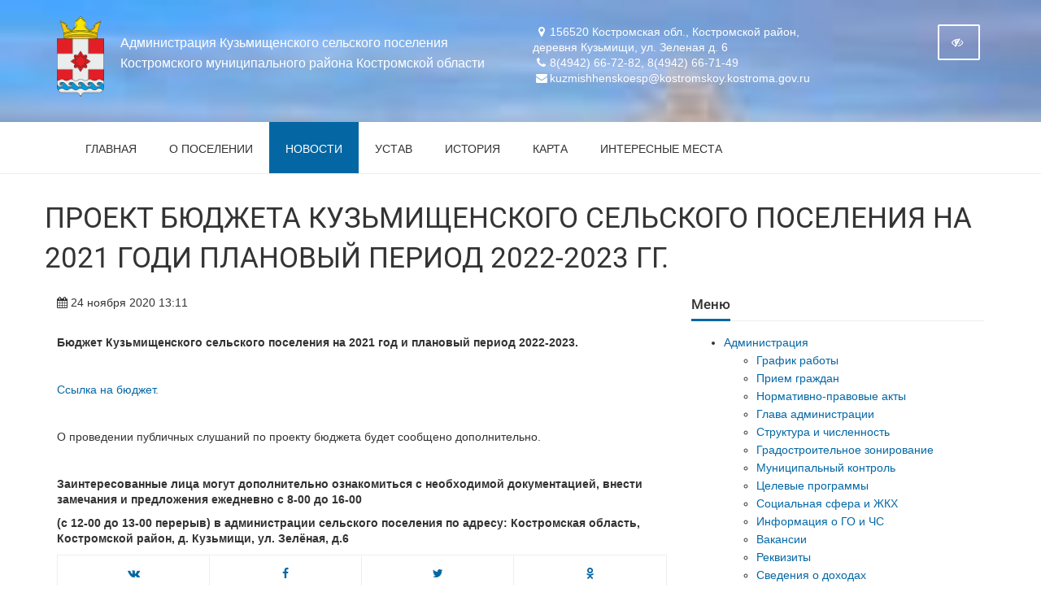

--- FILE ---
content_type: text/html; charset=UTF-8
request_url: https://xn--g1acafl4b6bv.xn--p1ai/novosti/proekt_byudzheta_kuzmishchenskogo_selskogo_poseleniya_na_2021_godi_planovyy_period_2022_2023_gg
body_size: 8371
content:
<!DOCTYPE html><html lang="ru_RU"><head><meta charset="UTF-8"><meta name="viewport" content="width=device-width, initial-scale=1.0"><meta name="csrf-param" content="_csrf"><meta name="csrf-token" content="02F3WuhecS3k10Y4DVlcFH1mgnzAzQDrMA6lAqTf9zSLYPX5JePRRe0xZYh_3uPk7jZGrlngHwehqQj9zEUMug=="><title>ПРОЕКТ БЮДЖЕТА КУЗЬМИЩЕНСКОГО СЕЛЬСКОГО ПОСЕЛЕНИЯ НА 2021 ГОДИ ПЛАНОВЫЙ ПЕРИОД 2022-2023 ГГ.</title><script async src="https://www.googletagmanager.com/gtag/js?id=G-PFHTFD4KMD"></script><script>
window.dataLayer = window.dataLayer || [];
function gtag(){dataLayer.push(arguments);}
gtag('js', new Date());
gtag('config', 'G-PFHTFD4KMD');
</script><link href="/assets/minify/d6e9e7afc97425df156334dc81d7ebb95b05f410.css?v=1757946568" rel="stylesheet"> </head><div id="wrapper"><div class="settings_panel"><div class="settings_wrapper"><div class="page-wrapper"><div class="nav_item"><div class="nav_item_title">Размер</div><span class="font_size toggle_font active">А</span><span class="font_size_22 toggle_font ">А</span><span class="font_size_26 toggle_font ">А</span></div><div class="nav_item"><div class="nav_item_title">Цвет</div><span class="nav_bg bg_white active"></span><span class="nav_bg bg_yellow"></span><span class="nav_bg bg_blue"></span></div><div class="nav_item"><div class="nav_item_title">Изображения</div><span id="img_show" class="nav_switch active">Вкл</span><span id="img_hide" class="nav_switch">Выкл</span></div><div class="nav_item "><a class="nav_switch_version">Обычная версия сайта</a></div></div></div></div></div><body class="body-bg-42 active" style="background-image: url(''); background-size:auto; background-repeat:repeat;"><div class="body-wrap"><header><div class="top-header-top " style="background-image: url('/upload/icms/images/parameters/image_9.jpeg'); background-size:cover; background-repeat:repeat;background-color:#313237;"><div class="top-header-fixed"></div><div class="container pt-10"><div class="row"><div class="top-info col-md-6 navbar-header"><div class="display-row"><div class="middle hidden-xs" style="display: table-cell;"><span class="navbar-brand relative"><a href="/"><img src="/upload/icms/images/parameters/image_2.png" class=" mr-20" alt="Администрация Кузьмищенского сельского поселения Костромского муниципального района Костромской области" /></a></span></div><div class="title c-white display-cell middle"><span style="display:table-cell; vertical-align: middle; font-size:16px;">Администрация Кузьмищенского сельского поселения Костромского муниципального района Костромской области</span></div></div></div><div class="top-info col-md-6 "><div class="row"><div class="col-md-8 col-sm-8 col-xs-12 contacts-top"><ul><li><i class="fa fa-map-marker"></i>156520 Костромская обл., Костромской район, деревня Кузьмищи, ул. Зеленая д. 6</li><li><i class="fa fa-phone"></i>8(4942) 66-72-82, 8(4942) 66-71-49</li><li><i class="fa fa-envelope"></i>kuzmishhenskoesp@kostromskoy.kostroma.gov.ru</li></ul></div><div class="top-info col-md-4 col-sm-4 col-xs-12"><span class="menu-mobile right"><a class="navbar-toggle btn btn-b-white" data-toggle="collapse" data-target=".navbar-collapse"><i class="fa fa-bars"></i></a></span><span data-aa-on="" class="right switch-vision return-eye"><a class="btn btn-b-white" style="padding: 10px 15px;" title="Версия для слабовидящих" id="version_two" href="javascript:void(0);"><i class="fa fa-eye-slash" ></i></a></span><span style="display: none;" class="right return-normal" data-aa-off><a class="btn btn-b-white" style="padding: 10px 15px;" title="Обычная версия" href="index.html" ><i class="fa fa-eye"></i></a></span></div></div></div></div></div></div><div class="navbar navbar-wp navbar-arrow mega-nav" role="navigation"><div class="container"><div class="navbar-collapse collapse top-menu" aria-expanded="true"><ul class="nav navbar-nav navbar-left"><li ><a href="/">Главная</a></li><li ><a href="/o_poselenii">О поселении</a></li><li class='active'><a href="/novosti">Новости</a></li><li ><a href="/ustav">Устав</a></li><li ><a href="/istoriya">История</a></li><li ><a href="/karta">Карта</a></li><li ><a href="/interesnye_mesta">Интересные места</a></li></ul></div></div></div></header><section class="slice bb"><div class="wp-section"><div class="container content"><div class="row"><h1 id="titlepage">ПРОЕКТ БЮДЖЕТА КУЗЬМИЩЕНСКОГО СЕЛЬСКОГО ПОСЕЛЕНИЯ НА 2021 ГОДИ ПЛАНОВЫЙ ПЕРИОД 2022-2023 ГГ.</h1><div class="col-md-8"><div class="post-item"><div class="row"><div class="col-md-6"><p><i class="fa fa-calendar"></i> 24 ноября 2020 13:11</p></div></div><p class="mt-20"><p><strong>Бюджет Кузьмищенского сельского поселения на 2021 год и плановый период 2022-2023.</strong></p><p>&nbsp;</p><p><a href="/upload/files/Budget_2021.rar">Ссылка на бюджет.</a></p><p>&nbsp;</p><p>О проведении публичных слушаний по проекту бюджета будет сообщено дополнительно.</p><p>&nbsp;</p><p><strong>Заинтересованные лица могут дополнительно ознакомиться с необходимой документацией, внести замечания и предложения ежедневно с 8-00 до 16-00</strong></p><p><strong>(с 12-00 до 13-00 перерыв) в администрации сельского поселения по адресу: Костромская область, Костромской район, д. Кузьмищи, ул. Зелёная, д.6</strong></p></p><table class="detail-page-info"><tbody><tr><td><a target="_blank" class="social_share vk" href="http://vk.com/share.php?url=https://xn--g1acafl4b6bv.xn--p1ai/novosti/proekt_byudzheta_kuzmishchenskogo_selskogo_poseleniya_na_2021_godi_planovyy_period_2022_2023_gg"><i class="fa fa-vk"></i></a></td><td><a target="_blank" class="social_share facebook" href="http://facebook.com/share.php" data-url="https://xn--g1acafl4b6bv.xn--p1ai/novosti/proekt_byudzheta_kuzmishchenskogo_selskogo_poseleniya_na_2021_godi_planovyy_period_2022_2023_gg"><i class="fa fa-facebook"></i></a></td><td><a target="_blank" class="social_share twitter" href="http://twitter.com/share?url=https://xn--g1acafl4b6bv.xn--p1ai/novosti/proekt_byudzheta_kuzmishchenskogo_selskogo_poseleniya_na_2021_godi_planovyy_period_2022_2023_gg"><i class="fa fa-twitter"></i></a></td><td><a target="_blank" class="social_share ok" href="https://connect.ok.ru/dk?st.cmd=WidgetSharePreview&amp;st.shareUrl=https://xn--g1acafl4b6bv.xn--p1ai/novosti/proekt_byudzheta_kuzmishchenskogo_selskogo_poseleniya_na_2021_godi_planovyy_period_2022_2023_gg"><i class="fa fa-odnoklassniki"></i></a></td></tr></tbody></table><div class="doc-list"></div><div class="news-detail-nav"><div class="pull-right"><a href="/novosti/priem_grazhdan_v_prokurature_kostromskoy_oblasti"><b>След. новость</b> <i class="fa fa-angle-right"></i></a></div> <div class="pull-left"><a href="/novosti/provedenie_otkrytogo_konkursa"><i class="fa fa-angle-left"></i> <b>Пред. новость</b></a></div></div></div></div><div class="col-md-4"><div class="section-title-wr mp"><h2 class="section-title"><span>Меню</span></h2></div><ul><li ><a href="/administraciya" >Администрация</a><ul><li><a href="/administraciya/grafik_raboty">График работы</a></li><li><a href="/administraciya/priem_grazhdan">Прием граждан</a></li><li><a href="/administraciya/normativno_pravovye_akty">Нормативно-правовые акты</a></li><li><a href="/administraciya/glava_administracii">Глава администрации</a></li><li><a href="/administraciya/struktura_i_chislennost">Структура и численность</a></li><li><a href="/administraciya/gradostroitelnoe_zonirovanie">Градостроительное зонирование</a></li><li><a href="/administraciya/municipalnyy_zakaz">Муниципальный контроль</a></li><li><a href="/administraciya/celevye_programmy">Целевые программы</a></li><li><a href="/administraciya/socialnaya_sfera_i_zhkh">Социальная сфера и ЖКХ</a></li><li><a href="/administraciya/informaciya_o_go_i_chs">Информация о ГО и ЧС</a></li><li><a href="/administraciya/vakansii">Вакансии</a></li><li><a href="/administraciya/rekvizity">Реквизиты</a></li><li><a href="/administraciya/svedeniya_o_dohodah">Сведения о доходах</a></li><li><a href="/administraciya/kontakty">Контакты</a></li><li><a href="/administraciya/ekonomika_i_finansy">Экономика и финансы</a></li><li><a href="/administraciya/informaciya_prokuratury">Информация прокуратуры</a></li><li><a href="/administraciya/informaciya_dlya_predprinimateley">Информация для предпринимателей</a></li><li><a href="/administraciya/stroitelstvo_zemlya_i_imushchestvo">Строительство, земля и имущество</a></li><li><a href="/administraciya/sovremennaya_gorodskaya_sreda">Современная городская среда</a></li><li><a href="/administraciya/informaciya_o_proverkah">Информация о проверках</a></li><li><a href="/administraciya/kuzmishchenskiy_vestnik">Кузьмищенский вестник</a></li><li><a href="/administraciya/polnomochiya_organa_mestnogo_samoupravleniya">Полномочия органа местного самоуправления</a></li><li><a href="/administraciya/normativno_pravovye_dokumenty">Программа профилактики нарушений обязательных требований</a></li><li><a href="/administraciya/informaciya_po_subektam_malogo_i_srednego_predprinimatelstva">Информация по субъектам малого и среднего предпринимательства</a></li><li><a href="/administraciya/antikorrupcionnaya_deyatelnost">Антикоррупционная деятельность</a></li><li><a href="/administraciya/municipalnaya_sobstvennost">Муниципальная собственность</a></li></ul></li><li ><a href="/deyatelnost_tos_sencovo">Деятельность ТОС "Сенцово"</a></li><li ><a href="/tos_sencovo">ТОС "Сенцово"</a></li><li ><a href="/podvedomstvennaya_organizaciya">Подведомственная организация (ДК)</a></li><li ><a href="/nko_tszh_kuzmishchi" >НКО ТСЖ "Кузьмищи"</a><ul><li><a href="/nko_tszh_kuzmishchi/https://checko.ru/company/nko-tszh-kuzmishchi-1104437000690">Деятельность ТСЖ "Кузьмищи"</a></li></ul></li><li ><a href="/sobranie_deputatov" >Совет депутатов</a><ul><li><a href="/sobranie_deputatov/sovet_deputatov">Совет депутатов</a></li><li><a href="/sobranie_deputatov/deyatelnost_deputatov">Деятельность депутатов</a></li></ul></li><li ><a href="/nko_tos_kuzmishchi">НКО ТОС "Кузьмищи"</a></li><li ><a href="/deyatelnost_nko_tos_kuzmishchi">Деятельность НКО ТОС "Кузьмищи"</a></li><li ><a href="/poleznaya_informaciya">Полезная информация</a></li><li ><a href="/ekologiya">Экология</a></li><li ><a href="/torgi">Торги</a></li></ul><div class="section-title-wr mp"><h2 class="section-title"><span>Контакты</span></h2><div class="aux-nav"><a href="contacts/index.html"> <i class="fa fa-paperclip"></i> Подробнее</a></div></div><div class="mt-20"></div><div class="contact-info small"><p><i class="fa fa-map-marker"></i> <b>Адрес</b>: 156520 Костромская обл., Костромской район, деревня Кузьмищи, ул. Зеленая д. 6</p><p><i class="fa fa-phone"></i> <b>Телефон:</b> 8(4942) 66-72-82, 8(4942) 66-71-49</p><p><i class="fa fa-envelope"></i> <b>E-mail:</b> kuzmishhenskoesp@kostromskoy.kostroma.gov.ru</p></div><div class="mp section-title-wr mt-20"><h2 class="section-title"><span>Объявления</span></h2><div class="aux-nav"><a href="/obyavleniya"> <i class="fa fa-paperclip"></i> В раздел</a></div></div><div class="wp-block article grid"><h3 class="title"><a href="/obyavleniya/publichnye_slushaniya_po_proektu_byudzheta_na_2026_god">ПУБЛИЧНЫЕ СЛУШАНИЯ ПО ПРОЕКТУ БЮДЖЕТА НА 2026 ГОД.</a></h3><p></p></div><div class="wp-block article grid"><h3 class="title"><a href="/obyavleniya/aukcion_prodazha_zemelnyh_uchastkov_d_bashutino">Аукцион!!!!! Продажа земельных участков д. Башутино</a></h3><p></p></div><div class="wp-block article grid"><h3 class="title"><a href="/obyavleniya/pulichnye_slushaniya">Пуличные слушания</a></h3><p></p></div></div></div></div></div></section><script src='https://pos.gosuslugi.ru/bin/script.min.js'></script><style>
#js-show-iframe-wrapper{position:relative;display:flex;align-items:center;justify-content:center;width:100%;min-width:293px;max-width:100%;background:linear-gradient(138.4deg,#38bafe 26.49%,#2d73bc 79.45%);color:#fff;cursor:pointer}#js-show-iframe-wrapper .pos-banner-fluid *{box-sizing:border-box}#js-show-iframe-wrapper .pos-banner-fluid .pos-banner-btn_2{display:block;width:240px;min-height:56px;font-size:18px;line-height:24px;cursor:pointer;background:#0d4cd3;color:#fff;border:none;border-radius:8px;outline:0}#js-show-iframe-wrapper .pos-banner-fluid .pos-banner-btn_2:hover{background:#1d5deb}#js-show-iframe-wrapper .pos-banner-fluid .pos-banner-btn_2:focus{background:#2a63ad}#js-show-iframe-wrapper .pos-banner-fluid .pos-banner-btn_2:active{background:#2a63ad}@-webkit-keyframes fadeInFromNone{0%{display:none;opacity:0}1%{display:block;opacity:0}100%{display:block;opacity:1}}@keyframes fadeInFromNone{0%{display:none;opacity:0}1%{display:block;opacity:0}100%{display:block;opacity:1}}@font-face{font-family:LatoWebLight;src:url(https://pos.gosuslugi.ru/bin/fonts/Lato/fonts/Lato-Light.woff2) format("woff2"),url(https://pos.gosuslugi.ru/bin/fonts/Lato/fonts/Lato-Light.woff) format("woff"),url(https://pos.gosuslugi.ru/bin/fonts/Lato/fonts/Lato-Light.ttf) format("truetype");font-style:normal;font-weight:400}@font-face{font-family:LatoWeb;src:url(https://pos.gosuslugi.ru/bin/fonts/Lato/fonts/Lato-Regular.woff2) format("woff2"),url(https://pos.gosuslugi.ru/bin/fonts/Lato/fonts/Lato-Regular.woff) format("woff"),url(https://pos.gosuslugi.ru/bin/fonts/Lato/fonts/Lato-Regular.ttf) format("truetype");font-style:normal;font-weight:400}@font-face{font-family:LatoWebBold;src:url(https://pos.gosuslugi.ru/bin/fonts/Lato/fonts/Lato-Bold.woff2) format("woff2"),url(https://pos.gosuslugi.ru/bin/fonts/Lato/fonts/Lato-Bold.woff) format("woff"),url(https://pos.gosuslugi.ru/bin/fonts/Lato/fonts/Lato-Bold.ttf) format("truetype");font-style:normal;font-weight:400}@font-face{font-family:RobotoWebLight;src:url(https://pos.gosuslugi.ru/bin/fonts/Roboto/Roboto-Light.woff2) format("woff2"),url(https://pos.gosuslugi.ru/bin/fonts/Roboto/Roboto-Light.woff) format("woff"),url(https://pos.gosuslugi.ru/bin/fonts/Roboto/Roboto-Light.ttf) format("truetype");font-style:normal;font-weight:400}@font-face{font-family:RobotoWebRegular;src:url(https://pos.gosuslugi.ru/bin/fonts/Roboto/Roboto-Regular.woff2) format("woff2"),url(https://pos.gosuslugi.ru/bin/fonts/Roboto/Roboto-Regular.woff) format("woff"),url(https://pos.gosuslugi.ru/bin/fonts/Roboto/Roboto-Regular.ttf) format("truetype");font-style:normal;font-weight:400}@font-face{font-family:RobotoWebBold;src:url(https://pos.gosuslugi.ru/bin/fonts/Roboto/Roboto-Bold.woff2) format("woff2"),url(https://pos.gosuslugi.ru/bin/fonts/Roboto/Roboto-Bold.woff) format("woff"),url(https://pos.gosuslugi.ru/bin/fonts/Roboto/Roboto-Bold.ttf) format("truetype");font-style:normal;font-weight:400}@font-face{font-family:ScadaWebRegular;src:url(https://pos.gosuslugi.ru/bin/fonts/Scada/Scada-Regular.woff2) format("woff2"),url(https://pos.gosuslugi.ru/bin/fonts/Scada/Scada-Regular.woff) format("woff"),url(https://pos.gosuslugi.ru/bin/fonts/Scada/Scada-Regular.ttf) format("truetype");font-style:normal;font-weight:400}@font-face{font-family:ScadaWebBold;src:url(https://pos.gosuslugi.ru/bin/fonts/Scada/Scada-Bold.woff2) format("woff2"),url(https://pos.gosuslugi.ru/bin/fonts/Scada/Scada-Bold.woff) format("woff"),url(https://pos.gosuslugi.ru/bin/fonts/Scada/Scada-Bold.ttf) format("truetype");font-style:normal;font-weight:400}@font-face{font-family:Geometria;src:url(https://pos.gosuslugi.ru/bin/fonts/Geometria/Geometria.eot);src:url(https://pos.gosuslugi.ru/bin/fonts/Geometria/Geometria.eot?#iefix) format("embedded-opentype"),url(https://pos.gosuslugi.ru/bin/fonts/Geometria/Geometria.woff) format("woff"),url(https://pos.gosuslugi.ru/bin/fonts/Geometria/Geometria.ttf) format("truetype");font-weight:400;font-style:normal}@font-face{font-family:Geometria-ExtraBold;src:url(https://pos.gosuslugi.ru/bin/fonts/Geometria/Geometria-ExtraBold.eot);src:url(https://pos.gosuslugi.ru/bin/fonts/Geometria/Geometria-ExtraBold.eot?#iefix) format("embedded-opentype"),url(https://pos.gosuslugi.ru/bin/fonts/Geometria/Geometria-ExtraBold.woff) format("woff"),url(https://pos.gosuslugi.ru/bin/fonts/Geometria/Geometria-ExtraBold.ttf) format("truetype");font-weight:900;font-style:normal}
</style><style>
#js-show-iframe-wrapper .bf-2{position:relative;display:grid;grid-template-columns:var(--pos-banner-fluid-2__grid-template-columns);grid-template-rows:var(--pos-banner-fluid-2__grid-template-rows);width:100%;max-width:1060px;font-family:LatoWeb,sans-serif;box-sizing:border-box}#js-show-iframe-wrapper .bf-2__decor{grid-column:var(--pos-banner-fluid-2__decor-grid-column);grid-row:var(--pos-banner-fluid-2__decor-grid-row);padding:var(--pos-banner-fluid-2__decor-padding);background:var(--pos-banner-fluid-2__bg-url) var(--pos-banner-fluid-2__bg-position) no-repeat;background-size:var(--pos-banner-fluid-2__bg-size)}#js-show-iframe-wrapper .bf-2__logo-wrap{position:absolute;top:var(--pos-banner-fluid-2__logo-wrap-top);bottom:var(--pos-banner-fluid-2__logo-wrap-bottom);right:0;display:flex;flex-direction:column;align-items:flex-end;padding:var(--pos-banner-fluid-2__logo-wrap-padding);background:#2d73bc;border-radius:var(--pos-banner-fluid-2__logo-wrap-border-radius)}#js-show-iframe-wrapper .bf-2__logo{width:128px}#js-show-iframe-wrapper .bf-2__slogan{font-family:LatoWebBold,sans-serif;font-size:var(--pos-banner-fluid-2__slogan-font-size);line-height:var(--pos-banner-fluid-2__slogan-line-height);color:#fff}#js-show-iframe-wrapper .bf-2__content{padding:var(--pos-banner-fluid-2__content-padding)}#js-show-iframe-wrapper .bf-2__description{display:flex;flex-direction:column;margin-bottom:24px}#js-show-iframe-wrapper .bf-2__text{margin-bottom:12px;font-size:24px;line-height:32px;font-family:LatoWebBold,sans-serif;color:#fff}#js-show-iframe-wrapper .bf-2__text_small{margin-bottom:0;font-size:16px;line-height:24px;font-family:LatoWeb,sans-serif}#js-show-iframe-wrapper .bf-2__btn-wrap{display:flex;align-items:center;justify-content:center}
</style ><div id='js-show-iframe-wrapper'><div class='pos-banner-fluid bf-2'><div class='bf-2__decor'><div class='bf-2__logo-wrap'><img
class='bf-2__logo'
src='https://pos.gosuslugi.ru/bin/banner-fluid/gosuslugi-logo.svg'
alt='Госуслуги'
/><div class='bf-2__slogan'>Решаем вместе</div ></div ></div ><div class='bf-2__content'><div class='bf-2__description'><span class='bf-2__text'>
Не убран мусор, яма на дороге, не горит фонарь?
</span ><span class='bf-2__text bf-2__text_small'>
Столкнулись с проблемой&nbsp;— сообщите о ней!
</span ></div ><div class='bf-2__btn-wrap'><button
class='pos-banner-btn_2'
type='button'
>Сообщить о проблеме
</button ></div ></div ></div ></div ><script>
(function(){
"use strict";function ownKeys(e,t){var o=Object.keys(e);if(Object.getOwnPropertySymbols){var n=Object.getOwnPropertySymbols(e);if(t)n=n.filter(function(t){return Object.getOwnPropertyDescriptor(e,t).enumerable});o.push.apply(o,n)}return o}function _objectSpread(e){for(var t=1;t<arguments.length;t++){var o=null!=arguments[t]?arguments[t]:{};if(t%2)ownKeys(Object(o),true).forEach(function(t){_defineProperty(e,t,o[t])});else if(Object.getOwnPropertyDescriptors)Object.defineProperties(e,Object.getOwnPropertyDescriptors(o));else ownKeys(Object(o)).forEach(function(t){Object.defineProperty(e,t,Object.getOwnPropertyDescriptor(o,t))})}return e}function _defineProperty(e,t,o){if(t in e)Object.defineProperty(e,t,{value:o,enumerable:true,configurable:true,writable:true});else e[t]=o;return e}var POS_PREFIX_2="--pos-banner-fluid-2__",posOptionsInitial={"grid-template-columns":"100%","grid-template-rows":"310px auto","decor-grid-column":"initial","decor-grid-row":"initial","decor-padding":"30px 30px 0 30px","bg-url":"url('https://pos.gosuslugi.ru/bin/banner-fluid/2/banner-fluid-bg-2-small.svg')","bg-position":"calc(10% + 64px) calc(100% - 20px)","bg-size":"cover","content-padding":"0 30px 30px 30px","slogan-font-size":"20px","slogan-line-height":"32px","logo-wrap-padding":"20px 30px 30px 40px","logo-wrap-top":"0","logo-wrap-bottom":"initial","logo-wrap-border-radius":"0 0 0 80px"},setStyles=function(e,t){Object.keys(e).forEach(function(o){t.style.setProperty(POS_PREFIX_2+o,e[o])})},removeStyles=function(e,t){Object.keys(e).forEach(function(e){t.style.removeProperty(POS_PREFIX_2+e)})};function changePosBannerOnResize(){var e=document.documentElement,t=_objectSpread({},posOptionsInitial),o=document.getElementById("js-show-iframe-wrapper"),n=o?o.offsetWidth:document.body.offsetWidth;if(n>405)t["slogan-font-size"]="24px",t["logo-wrap-padding"]="30px 50px 30px 70px";if(n>500)t["grid-template-columns"]="min-content 1fr",t["grid-template-rows"]="100%",t["decor-grid-column"]="2",t["decor-grid-row"]="1",t["decor-padding"]="30px 30px 30px 0",t["content-padding"]="30px",t["bg-position"]="0% calc(100% - 70px)",t["logo-wrap-padding"]="30px 30px 24px 40px",t["logo-wrap-top"]="initial",t["logo-wrap-bottom"]="0",t["logo-wrap-border-radius"]="80px 0 0 0";if(n>585)t["bg-position"]="0% calc(100% - 6px)";if(n>800)t["bg-url"]="url('https://pos.gosuslugi.ru/bin/banner-fluid/2/banner-fluid-bg-2.svg')",t["bg-position"]="0% center";if(n>1020)t["slogan-font-size"]="32px",t["line-height"]="40px",t["logo-wrap-padding"]="30px 30px 24px 50px";setStyles(t,e)}changePosBannerOnResize(),window.addEventListener("resize",changePosBannerOnResize),window.onunload=function(){var e=document.documentElement;window.removeEventListener("resize",changePosBannerOnResize),removeStyles(posOptionsInitial,e)};
})()
</script><script>Widget("https://pos.gosuslugi.ru/form", 305596)</script><section class="slice bg-lgrey"><div class="wp-section"><div class="container"><div class="row"><div class="col-md-12 mp"><div class="section-title-wr"><h3 class="section-title"><span>Информационные ресурсы</span></h3></div><div id="carouselWork" class="carousel carousel-3 slide animate-hover-slide"><div class="carousel-nav"><a data-slide="prev" class="left" href="#carouselWork"><i class="fa fa-angle-left"></i></a><a data-slide="next" class="right" href="#carouselWork"><i class="fa fa-angle-right"></i></a></div><div class="carousel-inner"><div class="item active"><div class="row"><div class="col-md-3 col-sm-6 col-xs-6"><div class="client"><a target="_blank" href="http://kremlin.ru/"><img alt="президент" src="/resize/?pic=..%2Fupload%2Ficms%2Fimages%2Fbanners%2Fbanner_30.png&w=260&h=80&tp=1" class="img-responsive"></a> </div></div><div class="col-md-3 col-sm-6 col-xs-6"><div class="client"><a target="_blank" href="https://dom.gosuslugi.ru/#!/main"><img alt="гис жкх" src="/resize/?pic=..%2Fupload%2Ficms%2Fimages%2Fbanners%2Fbanner_31.jpg&w=260&h=80&tp=1" class="img-responsive"></a> </div></div><div class="col-md-3 col-sm-6 col-xs-6"><div class="client"><a target="_blank" href="https://44.mchs.gov.ru/"><img alt="мчс" src="/resize/?pic=..%2Fupload%2Ficms%2Fimages%2Fbanners%2Fbanner_32.jpg&w=260&h=80&tp=1" class="img-responsive"></a> </div></div><div class="col-md-3 col-sm-6 col-xs-6"><div class="client"><a target="_blank" href="https://www.rgs.ru/"><img alt="росгосстрах" src="/resize/?pic=..%2Fupload%2Ficms%2Fimages%2Fbanners%2Fbanner_33.jpg&w=260&h=80&tp=1" class="img-responsive"></a> </div></div></div></div><div class="item "><div class="row"><div class="col-md-3 col-sm-6 col-xs-6"><div class="client"><a target="_blank" href="https://trudvsem.ru/"><img alt="работа в Россси" src="/resize/?pic=..%2Fupload%2Ficms%2Fimages%2Fbanners%2Fbanner_34.jpg&w=260&h=80&tp=1" class="img-responsive"></a> </div></div><div class="col-md-3 col-sm-6 col-xs-6"><div class="client"><a target="_blank" href="https://www.adm44.ru/"><img alt="портал гос. органов Костромской обл." src="/resize/?pic=..%2Fupload%2Ficms%2Fimages%2Fbanners%2Fbanner_35.png&w=260&h=80&tp=1" class="img-responsive"></a> </div></div><div class="col-md-3 col-sm-6 col-xs-6"><div class="client"><a target="_blank" href="http://pravo.gov.ru/"><img alt="официальный интернет-портал правовой информации" src="/resize/?pic=..%2Fupload%2Ficms%2Fimages%2Fbanners%2Fbanner_36.jpg&w=260&h=80&tp=1" class="img-responsive"></a> </div></div><div class="col-md-3 col-sm-6 col-xs-6"><div class="client"><a target="_blank" href="https://bus.gov.ru/"><img alt="информация о государственных (муниципальных) учреждениях" src="/resize/?pic=..%2Fupload%2Ficms%2Fimages%2Fbanners%2Fbanner_37.jpg&w=260&h=80&tp=1" class="img-responsive"></a> </div></div></div></div><div class="item "><div class="row"><div class="col-md-3 col-sm-6 col-xs-6"><div class="client"><a target="_blank" href="https://pfr.gov.ru/"><img alt="пенсионный фонд" src="/resize/?pic=..%2Fupload%2Ficms%2Fimages%2Fbanners%2Fbanner_38.jpg&w=260&h=80&tp=1" class="img-responsive"></a> </div></div><div class="col-md-3 col-sm-6 col-xs-6"><div class="client"><a target="_blank" href="https://национальныепроекты.рф/?special=y"><img alt="Национальные проекты России" src="/resize/?pic=..%2Fupload%2Ficms%2Fimages%2Fbanners%2Fbanner_39.jpg&w=260&h=80&tp=1" class="img-responsive"></a> </div></div><div class="col-md-3 col-sm-6 col-xs-6"><div class="client"><a target="_blank" href="https://www.gosuslugi.ru/legal-entity"><img alt="Портал государственных услуг Российской Федерации" src="/resize/?pic=..%2Fupload%2Ficms%2Fimages%2Fbanners%2Fbanner_42.jpg&w=260&h=80&tp=1" class="img-responsive"></a> </div></div><div class="col-md-3 col-sm-6 col-xs-6"><div class="client"><a target="_blank" href="https://44.gorodsreda.ru/"><img alt="Всероссийское голосование по выбору объектов для благоустройства" src="/resize/?pic=..%2Fupload%2Ficms%2Fimages%2Fbanners%2Fbanner_43.png&w=260&h=80&tp=1" class="img-responsive"></a> </div></div></div></div><div class="item "><div class="row"><div class="col-md-3 col-sm-6 col-xs-6"><div class="client"><a target="_blank" href="https://xn--80aabtwbbuhbiqdxddn.xn--p1ai/"><img alt=""Служу по контракту - работа настоящих мужчин"" src="/resize/?pic=..%2Fupload%2Ficms%2Fimages%2Fbanners%2Fbanner_45.jpg&w=260&h=80&tp=1" class="img-responsive"></a> </div></div><div class="col-md-3 col-sm-6 col-xs-6"><div class="client"><a target="_blank" href="https://национальныепроекты.рф/mediaProjects/blagoustroystvo?utm_source=cur44"><img alt="проголосуй за обустройство своего города" src="/resize/?pic=..%2Fupload%2Ficms%2Fimages%2Fbanners%2Fbanner_46.png&w=260&h=80&tp=1" class="img-responsive"></a> </div></div></div></div></div></div></div></div></div></div></section><footer class="footer " style="background-image: url('/assets/349fa23b/images/bg/footer/pt_footer_1.png'); background-size:auto; background-repeat:repeat;background-color:#313237;"><div class="container"><div class="row"><div class="col-md-3"><div class="col"><div class="contacts"><h4>Наши контакты</h4><ul class="mb-20"><li><i class="fa fa-map-marker"></i> 156520 Костромская обл., Костромской район, деревня Кузьмищи, ул. Зеленая д. 6</li><li><i class="fa fa-phone"></i> 8(4942) 66-72-82, 8(4942) 66-71-49</li><li><i class="fa fa-envelope"></i> kuzmishhenskoesp@kostromskoy.kostroma.gov.ru</li></ul></div><div class="informer"></div></div></div><div class="col-md-3"><div class="col"><h4>Разделы</h4><div id="bottom-menu-block"><div class="bottom-menu"><ul class="nav col-md-6"><li class="active first-level"><a href="/">Главная</a></li><li class="active first-level"><a href="/novosti">Новости</a></li><li class="active first-level"><a href="/ustav">Устав</a></li></ul></div></div></div></div><div class="col-md-3"><div class="col col-social-icons"><h4>Следуйте за нами</h4><a target="_blank" href=""><i class="fa fa-facebook"></i></a><a target="_blank" href="https://m.vk.com/kuzmishchi"><i class="fa fa-vk"></i></a><a target="_blank" href=""><i class="fa fa-instagram"></i></a><a target="_blank" href=""><i class="fa fa-odnoklassniki"></i></a><a target="_blank" href=""><i class="fa fa-twitter"></i></a></div></div><div class="col-md-3"><div class="col"><h4>Обратная связь</h4><p>Если у вас есть вопросы, задайте их через специальную форму <br><br><a class="btn btn-block btn-base" href="/administraciya/kontakty" class="btn btn-two"><span>Написать нам</span></a></p></div></div></div><hr><div class="row bottom-row"><div class="col-lg-5 copyright">
© 2026 Администрация Кузьмищенского сельского поселения </div><div id="bx-composite-banner" style="text-align: center;" class="col-lg-3 footer-logo"></div><div class="col-lg-4 developer"></div></div></div></footer></div><script src="/assets/minify/04b5801426a5f967911363ce9289a554e485cd50.js?v=1757946568"></script><script type="text/javascript">
(function(m,e,t,r,i,k,a){m[i]=m[i]||function(){(m[i].a=m[i].a||[]).push(arguments)};
m[i].l=1*new Date();k=e.createElement(t),a=e.getElementsByTagName(t)[0],k.async=1,k.src=r,a.parentNode.insertBefore(k,a)})
(window, document, "script", "https://mc.yandex.ru/metrika/tag.js", "ym");
ym(86531319, "init", {
clickmap:true,
trackLinks:true,
accurateTrackBounce:true
});
</script> </body></html>

--- FILE ---
content_type: text/css
request_url: https://xn--g1acafl4b6bv.xn--p1ai/assets/minify/d6e9e7afc97425df156334dc81d7ebb95b05f410.css?v=1757946568
body_size: 75193
content:
@charset "UTF-8";
@font-face{font-family:'Glyphicons Halflings';src:url(/assets/9bd34ebf/css/../fonts/glyphicons-halflings-regular.eot);src:url(/assets/9bd34ebf/css/../fonts/glyphicons-halflings-regular.eot?#iefix) format('embedded-opentype'),url(/assets/9bd34ebf/css/../fonts/glyphicons-halflings-regular.woff) format('woff'),url(/assets/9bd34ebf/css/../fonts/glyphicons-halflings-regular.ttf) format('truetype'),url(/assets/9bd34ebf/css/../fonts/glyphicons-halflings-regular.svg#glyphicons_halflingsregular) format('svg')}
@font-face{font-family:'FontAwesome';src:url(/assets/9bd34ebf/css/../fonts/fontawesome-webfont.eot);src:url(/assets/9bd34ebf/css/../fonts/fontawesome-webfont.eot?#iefix&v=4.4.0) format('embedded-opentype'),url(/assets/9bd34ebf/css/../fonts/fontawesome-webfont.woff2) format('woff2'),url(/assets/9bd34ebf/css/../fonts/fontawesome-webfont.woff) format('woff'),url(/assets/9bd34ebf/css/../fonts/fontawesome-webfont.ttf) format('truetype'),url(/assets/9bd34ebf/css/../fonts/fontawesome-webfont.svg?v=4.4.0#fontawesomeregular) format('svg');font-weight:400;font-style:normal}
@font-face{font-family:'Roboto';font-style:normal;font-weight:300;font-stretch:normal;src:url(https://fonts.gstatic.com/s/roboto/v47/KFOMCnqEu92Fr1ME7kSn66aGLdTylUAMQXC89YmC2DPNWuaabVmQiA8.ttf) format('truetype')}
@font-face{font-family:'Roboto';font-style:normal;font-weight:400;font-stretch:normal;src:url(https://fonts.gstatic.com/s/roboto/v47/KFOMCnqEu92Fr1ME7kSn66aGLdTylUAMQXC89YmC2DPNWubEbVmQiA8.ttf) format('truetype')}
@font-face{font-family:'Roboto';font-style:normal;font-weight:500;font-stretch:normal;src:url(https://fonts.gstatic.com/s/roboto/v47/KFOMCnqEu92Fr1ME7kSn66aGLdTylUAMQXC89YmC2DPNWub2bVmQiA8.ttf) format('truetype')}
@font-face{ont-family:"FontAwesome";font-weight:400;font-style:normal}
#growls{z-index:50000;position:fixed}#growls.default{top:10px;right:10px}#growls.tl{top:10px;left:10px}#growls.tr{top:10px;right:10px}#growls.bl{bottom:10px;left:10px}#growls.br{bottom:10px;right:10px}#growls.tc{top:10px;right:10px;left:10px}#growls.bc{bottom:10px;right:10px;left:10px}#growls.tc .growl,#growls.bc .growl{margin-left:auto;margin-right:auto}.growl{opacity:.8;filter:alpha(opacity=80);position:relative;border-radius:4px;-webkit-transition:all .4s ease-in-out;-moz-transition:all .4s ease-in-out;transition:all .4s ease-in-out}.growl.growl-incoming{opacity:0;filter:alpha(opacity=0)}.growl.growl-outgoing{opacity:0;filter:alpha(opacity=0)}.growl.growl-small{width:200px;padding:5px;margin:5px}.growl.growl-medium{width:250px;padding:10px;margin:10px}.growl.growl-large{width:300px;padding:15px;margin:15px}.growl.growl-default{color:#fff;background:#7f8c8d}.growl.growl-error{color:#fff;background:#c0392b}.growl.growl-notice{color:#fff;background:#2ecc71}.growl.growl-warning{color:#fff;background:#f39c12}.growl .growl-close{cursor:pointer;float:right;font-size:14px;line-height:18px;font-weight:400;font-family:helvetica,verdana,sans-serif}.growl .growl-title{font-size:18px;line-height:24px}.growl .growl-message{font-size:14px;line-height:18px}.dropdown a.circle-icon,.li-li a.circle-icon{padding:15px 19px!important;margin:13px 5px!important;border-radius:50%!important;background:rgba(255,255,255,.9)!important;color:#333!important}body{font-family:'Helvetica Neue',Helvetica,Arial,sans-serif!important;font-size:14px}.navbar-wp .navbar-nav>li>a{font-family:"OpenSans-Regular","Tahoma",sans-serif!important}.pg-opt .breadcrumb{font-size:12px}.footer h1,.footer h2,.footer h3,.footer h4,.footer h5,.footer h6{font-weight:600;font-family:'Open Sans',sans-serif}.ad_block{position:fixed;top:0;right:0;left:0;text-align:center;bottom:0}.carousel-1 .carousel-control.left{left:-30px}.carousel-1 .carousel-control.right{right:-20px}.carousel-1 .caption-bottom .title{font-weight:400!important}.sitelogo{font-size:40px;line-height:75px}.wp-block.article .video-hover-play a:before{background:rgba(0,0,0,.6)}.wp-block.article.grid .image-title{font-size:10px;color:#fff}.navbar-toggle{padding:10px 16px;font-size:21px}.navbar-toggle:hover,.navbar-toggle:focus{color:#fff}.top-info-menu ul{margin:0;padding:0;list-style:none}.top-info-menu li{position:relative;float:left;display:inline-block;margin-right:10px;color:#999;padding:10px}.top-info-menu li:first-child{padding-left:0}.pop-auth-form{min-width:200px;padding:20px}.pop-auth-form-social{padding-top:0}.navbar-brand img{padding:5px 0 0;height:65px!important}.section-title{text-transform:none!important}.bx-catalog-tab-body-container .container{width:100%!important}.comments-wr .comment .blog-comment-meta{clear:left}.sort{margin:0 0 15px}.top-header-menu ul>div>li>ul{display:none}.catalog_menu{border:1px solid #eee;background:#fcfcfc}.catalog_menu .nav>li:last-child>span a{border-bottom:none!important}#fullmenu>ul>li>ul>li>a,.catalog_menu .nav>li>span a{text-decoration:none}.lhe-button{width:20px!important}.lw .w-box h2{font-weight:400!important;font-size:18px!important;height:65px;overflow:hidden}.add-news{padding:15px;text-align:right}.links-news{font-size:120%;text-align:right}.icon-menu .fa-star-o{font-size:45px}.icon-menu .fa-circle{color:#ddd}a.icon-menu:hover .fa-circle{color:#f69110}.figure .img-responsive{margin:0 auto}.icon-menu span span{display:inline-block;position:absolute;z-index:1;font-size:50%;color:#fff;top:12px;left:11px;border-radius:50%;background:red;text-align:center;width:20px;height:20px;line-height:23px}.adv-block .banner img{margin:0 0 15px}.photogallery-list .bottom-photogallery{padding-bottom:25px}.am-container .row-photogallery{padding-bottom:25px}.badge-corner-transparent{background:0 0;border-color:transparent;right:-20px}.badge-corner-transparent span{font-size:12px;font-weight:700}.green a,.blue a,.black a{color:#fff}.footer-logo{text-align:right;color:#fff;font-size:120%}.footer-logo a{color:#fff;font-size:90%}.row-photogallery>div{margin-bottom:7px}.form-base .input-group-addon{color:#fff}.link-block{position:relative;height:50px}.selected .form-control{border-color:#fff}.selected .input-group-addon{border-color:#fff}.selected label{border:1px solid #fff;padding:0 .4em}.modal div.bx-auth-title{border:none}.modal-footer.auth{text-align:left}.auth-block .navbar-nav>li>a:hover{background:0 0;border:none}.auth-block{position:absolute;right:15px;top:0}.auth-block .headnav{position:absolute;right:0;top:27px}.section-block{position:relative}.section-block .caption{position:absolute;bottom:0;right:0;left:0;display:none}.section-block:hover .caption{display:block}.favorite-icon{padding:10px 15px 10px 0}.tabs-link{border-bottom:1px solid #e0eded}.tabs-link li{float:left;border-right:1px solid #e0eded;margin-bottom:-1px}.tabs-link li:first-child{padding-left:1px}.tabs-link li.active{background:#fcfcfc}.tabs-link li a{display:block;font-size:16px;font-weight:600;color:#333;padding:12px 25px;margin:0 -1px;border-bottom:3px solid transparent;overflow:hidden;white-space:nowrap;text-overflow:ellipsis}.tabs-link li.active a{color:#333}.wp-block.article .video-hover-play a:before{background:rgba(0,0,0,.5)}h1,h2,h3,h4,h5,h6{text-transform:none}.pg-opt h2{text-transform:none}.navbar-wp .navbar-nav.single>li>a{padding:25px 16px;border:0}.navbar-wp .navbar-nav.single>li img{border-radius:15px}.carousel-1.live-broadcast{background-image:-webkit-gradient(linear,left top,left bottom,color-stop(.53,#118dd0),color-stop(1,#264e9f));background-image:-o-linear-gradient(bottom,#118dd0 53%,#264e9f 100%);background-image:-moz-linear-gradient(bottom,#118dd0 53%,#264e9f 100%);background-image:-webkit-linear-gradient(bottom,#118dd0 53%,#264e9f 100%);background-image:-ms-linear-gradient(bottom,#118dd0 53%,#264e9f 100%);background-image:linear-gradient(to bottom,#118dd0 53%,#264e9f 100%);height:480px}.headnav>ul>li>a{font-size:190%}ul.meta-list{padding-right:0;padding-left:0}footer h4{text-transform:none}h2.news-detail{font-weight:400}.rounded-element{border-radius:50%}.figure .detail-news{font-size:110%}.author-date{margin:0 0 30px}table.detail-page-info{width:100%;margin:0 0 30px}table.detail-page-info td{border:1px solid #e0eded;text-align:center}table.detail-page-info td a.social_share{padding:.8em 0;display:inline-block;width:30px}.form-base.sky-form a{color:#fff}.row_point span{padding:0 .4em}.block_balloon .title{font-size:120%;font-weight:700}.additional_section_property,.additional_section_property select{display:none}.form-group .bxlhe-frame{border:1px solid #ccc;border-radius:2px}.wp-block.inverse h2,.wp-block.inverse .title{font-size:16px}.modal-window{position:fixed;opacity:0;-webkit-transition:opacity .15s linear;transition:opacity .15s linear;top:40%;width:80%}.wp-block.article.list .article-image{width:25%}.top-block .phone{font-size:18px}.top-block .phone i{color:#ed4543}.top-block .shopping-cart>a{font-size:17px}.top-block .shopping-cart>a:hover+ul{display:block}.top-block .shopping-cart ul:hover{display:block}.top-block .shopping-cart .cart-info{display:none;min-width:160px;position:absolute;right:-1px;z-index:1500;margin:-1px 0 0;padding:0;list-style:none;background:#fff;border:1px solid #eee;-webkit-box-shadow:0 6px 12px rgba(0,0,0,.175);-moz-box-shadow:0 6px 12px rgba(0,0,0,.175);box-shadow:0 6px 12px rgba(0,0,0,.175);padding:10px 15px}.top-block .shopping-cart .cart-info .cart-items{background:#fff}.top-header-top .aux-text{padding:10px 0;color:#999;font-size:11px}.top-header-top .top-header-menu{float:right}.top-header-top .top-header-menu>ul.menu{list-style:none;margin:0;padding:0}.top-header-top .top-header-menu>ul.menu>li{position:relative;float:left;display:inline-block;border-right:1px solid #eee}.top-header-top .top-header-menu>ul.menu>li:last-child{border:0}.top-header-top .top-header-menu>ul.menu>li>a{display:block;padding:10px 15px}.top-header-top .top-header-menu ul.menu>li>a>i{margin-right:6px}.top-header-top .top-header-menu ul.menu>li ul.sub-menu{display:none;min-width:160px;position:absolute;right:-1px;z-index:1500;margin:0;padding:0;list-style:none;background:#fff;border:1px solid #eee;opacity:0;-moz-opacity:0;filter:alpha(opacity=0);-webkit-box-shadow:0 6px 12px rgba(0,0,0,.175);-moz-box-shadow:0 6px 12px rgba(0,0,0,.175);box-shadow:0 6px 12px rgba(0,0,0,.175);-webkit-transition:all .2s ease-in-out;-moz-transition:all .2s ease-in-out;-o-transition:all .2s ease-in-out;transition:all .2s ease-in-out}.top-header-top .top-header-menu ul.menu>li:hover ul.sub-menu{opacity:1;display:block}.top-header-top .top-header-menu ul.menu>li ul.sub-menu>li{border-bottom:1px solid #eee}.top-header-top .top-header-menu ul.menu>li ul.sub-menu>li:last-child{border:0}.top-header-top .top-header-menu ul.menu>li ul.sub-menu>li>a{display:block;padding:6px 15px;color:#333}.top-header-top .top-header-menu ul.menu>li ul.sub-menu>li>.language-active{display:block;padding:6px 15px;background:#f8f8f8;cursor:default}.top-header-top .top-header-menu ul.menu>li.dropdown:hover .sub-menu{display:block}.top-header-top .top-header-dark{border-bottom:1px solid #222;background:#020202}.top-header-top .top-header-dark .aux-text{color:#fff}.top-header-top .top-header-dark .top-header-menu>ul.menu>li{border-color:#222}.top-header-top .top-header-dark .top-header-menu>ul.menu>li>a{color:#fff}.dropdown-form{min-width:600px;z-index:500}.dropdown-cart{min-width:600px;padding:15px}.dropdown-cart .cart-items{display:block;margin-bottom:15px;font-size:14px;font-wight:500}.dropdown-menu h4{font-size:14px;color:#4c4c4c}.dropdown-profile{padding:15px}.dropdown-profile img{width:60px}.aside-menu-in .wrapper{left:-280px}.btn-b-red{background-color:transparent;border:2px solid #ed5441;color:#333}.btn-red{color:#fff;background-color:#ed5441;border:1px solid;border-color:#f63}.milestone-counter h4.milestone-info{margin-top:20px;text-align:center;font-size:12px;font-weight:500;text-transform:uppercase}.milestone-counter .milestone-count{font-size:42px;font-family:"Roboto",sans-serif;font-weight:700;text-transform:uppercase;text-align:center}.milestone-counter{margin-top:10px;margin-bottom:0}@media (max-width:991px){.auth-block{position:absolute;right:90px;top:0}.auth-block img{margin-top:20px}.auth-block .headnav{position:static}}.bx_item_delete i{color:#000}.catalog_menu .nav>li.selected>span a{color:#fff}.main-news-block .wp-block{min-height:380px}.bg-dark-60{background:rgba(34,34,34,.6)}.bg-base-60{background:rgba(96,156,236,.6)}.carousel-inner .row h2{height:56px;overflow:hidden}.carousel-inner .row small{height:44px;overflow:hidden}.c-white a{color:#fff}.c-white .carousel-testimonials .carousel-indicators li{background-color:#fff}.wp-block-body .article-label{display:inline-block;padding:6px 8px;font-size:13px;font-weight:500}.post-meta-top .article-label{display:inline-block;padding:6px 8px;font-size:13px;font-weight:500}.news-detail-nav{overflow:hidden;clear:both;padding:15px 0 5px}.news-detail-nav a b{border-bottom:1px dashed #333;font-weight:400}.news-detail-nav a:hover,.news-detail-nav a:focus{text-decoration:none}.news-detail-nav span{color:#ccc}.mosaicflow__column{float:left}.mosaicflow__item img{display:block;width:100%;height:auto}.am-container .item{width:200px}.mh-200{min-height:200px}.mh-300{min-height:300px}.mh-400{min-height:400px}.wp-activities h2{height:72px}.info-stuff{position:absolute;bottom:10px;right:0;left:0}.bottom-menu{overflow:hidden}.bottom-photogallery i{font-size:75px}.doc-list .main-icon .fa{font-size:48px}.form-control.inputselect{width:25%;display:inline-block}.adm-workarea textarea{line-height:100%}.navbar-header div.title{font-size:18px;margin-top:45px;margin-bottom:5px;line-height:140%;width:470px}.navbar-header div.title a{color:#fff}.tabs.pull-right li:first-child{border-left:1px solid #e0eded}.tabs.pull-right li:last-child{border-right:none}.wp-block.testimonial .wp-block-body{font-style:normal}.testimonial-author{font-style:normal;color:#333}.wp-block.testimonial.style-1 .testimonial-author .author-info .author-pos{font-style:normal}.wp-block.testimonial.style-1 .testimonial-author .author-info{padding:15px}.post-meta-bot .post-author,.post-meta-bot .post-comments{text-transform:none;line-height:27px}.post-item.style2 .post-meta-bot{padding:10px 0}.wp-block.property.grid .wp-block-body .wp-block-content .capacity{font-size:13px}.wp-block.testimonial.style-2 .testimonial-author .author-info .author-pos{font-style:normal}.carousel{width:100%}.carousel .slider a{background:rgba(34,34,34,.7);color:#fff}.carousel .change-photo img{border:2px solid #fff}.carousel .change-photo.active img{border:2px solid #ff7d37}.carousel .slider a.left{left:15px}.carousel .slider a.right{right:15px}.tariffs .plan-header .price-tag{padding:10px 0;background:#ecf0f1;height:90px;line-height:70px;color:#333}.tariffs .plan-header .bottom-button{padding:10px 0;background:#ecf0f1}.pricing-plans.tariffs .plan-header small{font-style:normal;min-height:120px;font-size:110%}.contact-info i{margin-right:4px}.post-item .post-meta-bot{padding:10px 0;border-top:1px solid #e0eded}.pricing-plans ul li{padding:10px 0 0;border-bottom:0;list-style:none}.pricing-plans a.active{font-weight:700}.wp-block.property.grid .wp-block-footer ul.aux-info li.pull-left{padding:16px 10px}.tabs-framed .mp{margin-bottom:0}.tabs-framed .mp .section-title{margin-bottom:0;padding:0 10px 6px 0;border-bottom:none;display:inline-block}.mp .section-title span{padding-bottom:6px}footer .col ul li a{color:#ddd}footer .col p{color:#8f8f8f}footer .bottom-row{color:#fff}footer .bottom-row a{color:#fff}.pg-opt .breadcrumb{float:none}.post-item.style2 .post-meta .date{border-bottom:none}.dropdown .dropdown-menu.string-search{top:auto;bottom:0;right:45px;height:80px;border-bottom:0}footer .copyright,footer .developer{line-height:31px!important}footer{padding:15px 10px 11px!important}footer .developer img{padding-left:5px}.animate-click .fa-times{display:none}.animate-click.open .fa-times{display:inline-block}.animate-click.open .fa-search{display:none}.carousel-nav.top-slider a{z-index:1;top:2px;background:#fff;color:#000}.carousel-nav.top-slider a.left{left:auto;right:156px}.carousel-nav.top-slider a.right{left:auto;right:116px}.carousel-nav.top-slider .fa{line-height:60px}.announcing-container{position:absolute;z-index:1;left:0;right:0}.dropdown .dropdown-menu.string-search{box-shadow:none}textarea.form-control{height:120px}.top-menu{padding:0}.mp .carousel-3 .carousel-nav a.left{right:30px}.mp .carousel-3 .carousel-nav a{width:25px;height:25px;line-height:25px}.pre-scrollable{max-height:400px !important;border-color:#eee!important}.ba{border:1px solid #eee}hr{border-color:#eee}.table>thead>tr>th,.table>tbody>tr>th,.table>tfoot>tr>th,.table>thead>tr>td,.table>tbody>tr>td,.table>tfoot>tr>td{border-color:#eee}.client{border:1px solid #eee}.footer .nav>li>a:hover,.footer .nav>li>a:focus{text-decoration:underline!important;background:none!important}.footer{position:relative;font-size:90%}section.demo{padding:10px 0}.special-block{display:none;padding-top:5px}.special-block .font-switch{margin:0 0 0 25px}.jOrgChart .node{background-color:#e0e0e0;border-radius:8px;border:5px solid #fff;color:#f38630;-moz-border-radius:8px;width:150px}.icon-big{font-size:30px;margin-left:10px;padding:.2em}.navbar-wp .navbar-nav.navbar-left>li>a{padding:20px 25px}.top-header-top nav>ul>li>a{color:#fff}.top-header-top{border-bottom:none;position:relative}.odb{position:absolute;background-color:rgba(0,0,0,.3);top:0;bottom:0;right:0;left:0}.navbar-header div{white-space:normal}.navbar-brand img{padding:0;height:50px!important;padding:0!important}.navbar-header div.title span{font-size:32px;display:block;padding-bottom:10px}.pg-opt .breadcrumb{padding:10px 14px 10px 0}.navbar-brand{padding:15px 25px 15px 0}.contacts-top{color:#fff;padding-bottom:10px;font-size:14px;line-height:1.4em;margin-top:10px}.bottom-menu{overflow:hidden}.bottom-menu ul .first-level{text-transform:uppercase;font-weight:700}.bottom-menu ul li a{line-height:1.6em;padding:2px 0}.client img{width:100%;-webkit-filter:none;-moz-filter:none;filter:none}.wp-block.product .product-title{min-height:initial!important}.contacts-top i{min-width:1.5em;text-align:center}.content-block{padding-bottom:20px}.third-effect .mask{opacity:0;overflow:visible;transition:all .4s ease-in-out}.third-effect a.info{position:relative;top:50px;left:40px;opacity:0;transition:opacity .5s 0 ease-in-out;color:#fff}.third-effect:hover .mask{opacity:1;background:rgba(0,0,0,.7)}.third-effect:hover a.info{opacity:1;transition-delay:.3s}.mb-hidden{white-space:nowrap;overflow:hidden;text-overflow:ellipsis}.section-title-wr .aux-nav{border-bottom:1px solid #eee;width:50%}.footer{background:#263238 url(/assets/9bd34ebf/css/images/footer_bg.png) repeat}.header-alpha .top-header{background:rgba(0,0,0,.5)}@media (min-width:1200px){.header-cloud{width:1230px;margin:50px auto 0}}.top-line .social a{font-size:120%;padding:10px 5px;margin-right:7px;display:inline-block}#slider-wrapper{background:#fff}@media (min-width:992px){.men-u#divHeaderWrapper{background-image:linear-gradient(rgba(0,0,0,.6),transparent);top:0;z-index:9999;width:100%}.men-u#divHeaderWrapper .navbar-wp{background:0 0;border-bottom:none}#top-menu-block>.nav>li>a{color:#fff}}.auth-block{position:absolute;right:-15px!important;top:0}.sky-form .input input,.sky-form .select select,.sky-form .textarea textarea,.sky-form .radio i,.sky-form .checkbox i,.sky-form .toggle i,.sky-form .icon-append,.sky-form .icon-prepend{border-color:#ccc;-ms-transition:border-color .3s;-moz-transition:border-color .3s;-webkit-transition:border-color .3s}.header-alpha .navbar-wp .dropdown-menu>li>a:hover{background-color:#000!important}.dropdown a.circle-icon,.li-li a.circle-icon{padding:15px 19px!important;margin:13px 5px!important;border-radius:50%!important;background:rgba(255,255,255,.9)!important;color:#333!important}#mySignin .btn-icon.btn-icon-right:before{left:auto;right:0}#mySignin .btn-sign-in:before{content:"\f090"}#mySignin .form-group{margin-bottom:15px}#mySignin label{font-weight:400;font-size:13px}#mySignin .sky-form .input,#mySignin .sky-form .select,#mySignin .sky-form .textarea,#mySignin .sky-form .radio,#mySignin .sky-form .checkbox,#mySignin .sky-form .toggle,#mySignin .sky-form .button{position:relative;display:block}#mySignin .form-group{margin-bottom:15px}#mySignin label{font-weight:400;font-size:13px}#mySignin .sky-form .input input,#mySignin .sky-form .select select,#mySignin .sky-form .textarea textarea,#mySignin .sky-form .radio i,#mySignin .sky-form .checkbox i,#mySignin .sky-form .toggle i,#mySignin .sky-form .icon-append,#mySignin .sky-form .icon-prepend{border-color:#ccc;-ms-transition:border-color .3s;-moz-transition:border-color .3s;-webkit-transition:border-color .3s}#mySignin .checkbox input[type=checkbox]{margin-top:0}#mySignin{margin-top:30px}body[data-class=inner-page] .header-alpha .navbar-wp{background-color:rgba(0,0,0,.6)}body.special-aaVersion-on .top-header{margin-top:55px}.special-settings{position:relative;z-index:9999}#divHeaderWrapper .navbar-toggle{border-color:#fff;color:#fff}body .catalog_menu .nav>li>span a{padding:16px 49px 16px 24px}body .catalog_menu .nav>li>ul>li span .showchild{right:16px}body .catalog_menu .nav>li.current>ul>li:not(.current) span .showchild .arrow{color:#fff}.top-info .menu-mobile a{padding:5px 13px;margin:0}.top-info .right{margin-right:5px}@media (min-width:980px) and (max-width:1210px){.top-info .right{margin-right:0}}.carousel-3:not(#carouselWork) .carousel-nav a.full-size,.carousel-3:not(#carouselWork) .carousel-nav a.full-size:hover{background-color:transparent!important;width:100%!important;height:100%!important}.carousel-3:not(#carouselWork) .carousel-nav a[data-slide]{top:0;z-index:999;height:100%!important;border:none;background:none!important;display:table}.carousel-3:not(#carouselWork) .carousel-nav a[data-slide] i,.carousel-3:not(#carouselWork) .carousel-nav a[data-slide]:hover i{color:#fff;display:table;display:table-cell;vertical-align:middle}.carousel-3:not(#carouselWork) .carousel-nav a[data-slide].right{right:15px!important}.carousel-3:not(#carouselWork) .carousel-nav a[data-slide].right:hover{background:linear-gradient(to right,transparent,rgba(0,0,0,.15))!important}.carousel-3:not(#carouselWork) .carousel-nav a[data-slide].left{left:15px!important}.carousel-3:not(#carouselWork) .carousel-nav a[data-slide].left:hover{background:linear-gradient(to left,transparent,rgba(0,0,0,.15))!important}.nav-tabs-list{border:none!important}.nav.nav-tabs-list li{border:none!important}.nav.nav-tabs-list li a{border:none!important;border-radius:2px;margin:0 10px 10px;padding:5px 10px}.nav.nav-tabs-list li.active a{background:#efefef}.top-info{margin-bottom:30px!important}.fix-48{color:#fff;font-weight:400}.navbar-brand{padding:0!important}.navbar-brand img{height:100px!important}.fix-66{color:#333!important}.fix-66:hover{color:#000!important}#carouselWork.carousel-3 .carousel-nav a[data-slide]{top:-41px}#carouselWork.carousel-3 .carousel-nav a[data-slide].right{right:0!important}#carouselWork.carousel-3 .carousel-nav a[data-slide].left{right:35px!important}#ulSorList .wp-block ul{padding-left:0!important;list-style-type:none}#ulSorList .wp-block ul li{font-size:1rem}.vertical-info .fwb ul{padding-left:10px;list-style-type:none}.icon-norm{margin-left:7px;padding:.2em}.slice{background:#fff}.slider-viewport{overflow:hidden;position:relative}.slider-viewport .control{position:absolute;top:0;width:50px;height:100%;cursor:pointer;z-index:10;display:table;transition:all .3s ease}.slider-viewport .control i{display:table-cell;vertical-align:middle;font-size:42px;color:#fff;text-align:center;text-shadow:0 0 1px #000}.slider-viewport .control.prev{left:0}.slider-viewport.sl-hover .control.prev{background:rgba(0,0,0,.2)}.slider-viewport.sl-hover .control.prev:hover{background:rgba(0,0,0,.4)}.slider-viewport .control.next{right:0}.slider-viewport.sl-hover .control.next{background:rgba(0,0,0,.2)}.slider-viewport.sl-hover .control.next:hover{background:rgba(0,0,0,.4)}.slider-viewport .slider-container{position:absolute;transition:all .6s ease-out}.slider-viewport .slider-container .sli-pic:not(:last-child){margin-right:25px}.slider-viewport .slider-container .sli-pic{border:1px solid #999;float:left}.slider-viewport .slider-container .sli-pic img{max-height:300px;width:auto}.sect-cover-bg{height:500px;background-repeat:no-repeat;background-size:cover;background-position:center center}.mask-pattern-diagonal-black.fix-11:after{left:15px;right:15px}.fix-11:after{z-index:20}.top-index{z-index:25;position:relative}.light-back form{background-color:rgba(255,255,255,.7);border-radius:3px;width:84%}.light-back .section-title-wr h3 span{color:#fff}.light-back .form-cont{padding:13px}.shdl .tab-pane{position:static}.shdl .tab-pane:not(.active){display:none}@media (max-width:992px){body:not(.style-switcher-in) #divStyleSwitcher{left:-335px}body:not(.style-switcher-in) #divStyleSwitcher a.open-panel{left:50px}}@media (max-width:400px){.mp .section-title span{border-color:transparent !important}}.tab-body{overflow-x:auto}.whitespace-normal{white-space:normal !important}.tab-pane{position:relative !important}.navbar-wp .navbar-nav.navbar-left>li>a{padding:20px}.quest-list-block .js-chooseone-q{background:rgba(46,111,152,.7);background-color:transparent;padding-left:0}.js-chooseone-q{font-size:14px;padding:8px;margin-bottom:7px;position:relative}.js-chooseone-q label{position:relative;display:inline-block;vertical-align:top;color:#3a4454;padding-left:35px;cursor:pointer}.radio-lbl{font-size:14px}.js-chooseone-q label:before{position:absolute;display:block;content:'';width:18px;height:18px;top:50%;left:0;margin-top:-9px;-webkit-border-radius:50%;border-radius:50%;border:1px solid #3d7091;-webkit-box-shadow:inset 0 0 0 4px transparent;box-shadow:inset 0 0 0 4px transparent;-webkit-transition:all .3s;transition:all .3s}.js-chooseone-q input[type=radio]{position:absolute;top:0;right:0;opacity:0;height:32px;width:28px;width:100%;z-index:4;cursor:pointer}.querst-result-title p{margin:7px 0;font-size:14px;font-family:'Open Sans',sans-serif}.quest-result-bar{background:#609abe;height:6px}.main-useful-title{padding-top:20px}html{font-family:sans-serif;-webkit-text-size-adjust:100%;-ms-text-size-adjust:100%}body{margin:0}article,aside,details,figcaption,figure,footer,header,hgroup,main,menu,nav,section,summary{display:block}audio,canvas,progress,video{display:inline-block;vertical-align:baseline}audio:not([controls]){display:none;height:0}[hidden],template{display:none}a{background-color:transparent}a:active,a:hover{outline:0}abbr[title]{border-bottom:1px dotted}b,strong{font-weight:700}dfn{font-style:italic}h1{margin:.67em 0;font-size:2em}mark{color:#000;background:#ff0}small{font-size:80%}sub,sup{position:relative;font-size:75%;line-height:0;vertical-align:baseline}sup{top:-.5em}sub{bottom:-.25em}img{border:0}svg:not(:root){overflow:hidden}figure{margin:1em 40px}hr{height:0;-webkit-box-sizing:content-box;-moz-box-sizing:content-box;box-sizing:content-box}pre{overflow:auto}code,kbd,pre,samp{font-family:monospace,monospace;font-size:1em}button,input,optgroup,select,textarea{margin:0;font:inherit;color:inherit}button{overflow:visible}button,select{text-transform:none}button,html input[type=button],input[type=reset],input[type=submit]{-webkit-appearance:button;cursor:pointer}button[disabled],html input[disabled]{cursor:default}button::-moz-focus-inner,input::-moz-focus-inner{padding:0;border:0}input{line-height:normal}input[type=checkbox],input[type=radio]{-webkit-box-sizing:border-box;-moz-box-sizing:border-box;box-sizing:border-box;padding:0}input[type=number]::-webkit-inner-spin-button,input[type=number]::-webkit-outer-spin-button{height:auto}input[type=search]{-webkit-box-sizing:content-box;-moz-box-sizing:content-box;box-sizing:content-box;-webkit-appearance:textfield}input[type=search]::-webkit-search-cancel-button,input[type=search]::-webkit-search-decoration{-webkit-appearance:none}fieldset{padding:.35em .625em .75em;margin:0 2px;border:1px solid silver}legend{padding:0;border:0}textarea{overflow:auto}optgroup{font-weight:700}table{border-spacing:0;border-collapse:collapse}td,th{padding:0}@media print{*,:before,:after{color:#000!important;text-shadow:none!important;background:transparent!important;-webkit-box-shadow:none!important;box-shadow:none!important}a,a:visited{text-decoration:underline}a[href]:after{content:" (" attr(href) ")"}abbr[title]:after{content:" (" attr(title) ")"}a[href^="#"]:after,a[href^="javascript:"]:after{content:""}pre,blockquote{border:1px solid #999;page-break-inside:avoid}thead{display:table-header-group}tr,img{page-break-inside:avoid}img{max-width:100%!important}p,h2,h3{orphans:3;widows:3}h2,h3{page-break-after:avoid}select{background:#fff!important}.navbar{display:none}.btn>.caret,.dropup>.btn>.caret{border-top-color:#000!important}.label{border:1px solid #000}.table{border-collapse:collapse!important}.table td,.table th{background-color:#fff!important}.table-bordered th,.table-bordered td{border:1px solid #ddd!important}}.glyphicon{position:relative;top:1px;display:inline-block;font-family:'Glyphicons Halflings';font-style:normal;font-weight:400;line-height:1;-webkit-font-smoothing:antialiased;-moz-osx-font-smoothing:grayscale}.glyphicon-asterisk:before{content:"\2a"}.glyphicon-plus:before{content:"\2b"}.glyphicon-euro:before,.glyphicon-eur:before{content:"\20ac"}.glyphicon-minus:before{content:"\2212"}.glyphicon-cloud:before{content:"\2601"}.glyphicon-envelope:before{content:"\2709"}.glyphicon-pencil:before{content:"\270f"}.glyphicon-glass:before{content:"\e001"}.glyphicon-music:before{content:"\e002"}.glyphicon-search:before{content:"\e003"}.glyphicon-heart:before{content:"\e005"}.glyphicon-star:before{content:"\e006"}.glyphicon-star-empty:before{content:"\e007"}.glyphicon-user:before{content:"\e008"}.glyphicon-film:before{content:"\e009"}.glyphicon-th-large:before{content:"\e010"}.glyphicon-th:before{content:"\e011"}.glyphicon-th-list:before{content:"\e012"}.glyphicon-ok:before{content:"\e013"}.glyphicon-remove:before{content:"\e014"}.glyphicon-zoom-in:before{content:"\e015"}.glyphicon-zoom-out:before{content:"\e016"}.glyphicon-off:before{content:"\e017"}.glyphicon-signal:before{content:"\e018"}.glyphicon-cog:before{content:"\e019"}.glyphicon-trash:before{content:"\e020"}.glyphicon-home:before{content:"\e021"}.glyphicon-file:before{content:"\e022"}.glyphicon-time:before{content:"\e023"}.glyphicon-road:before{content:"\e024"}.glyphicon-download-alt:before{content:"\e025"}.glyphicon-download:before{content:"\e026"}.glyphicon-upload:before{content:"\e027"}.glyphicon-inbox:before{content:"\e028"}.glyphicon-play-circle:before{content:"\e029"}.glyphicon-repeat:before{content:"\e030"}.glyphicon-refresh:before{content:"\e031"}.glyphicon-list-alt:before{content:"\e032"}.glyphicon-lock:before{content:"\e033"}.glyphicon-flag:before{content:"\e034"}.glyphicon-headphones:before{content:"\e035"}.glyphicon-volume-off:before{content:"\e036"}.glyphicon-volume-down:before{content:"\e037"}.glyphicon-volume-up:before{content:"\e038"}.glyphicon-qrcode:before{content:"\e039"}.glyphicon-barcode:before{content:"\e040"}.glyphicon-tag:before{content:"\e041"}.glyphicon-tags:before{content:"\e042"}.glyphicon-book:before{content:"\e043"}.glyphicon-bookmark:before{content:"\e044"}.glyphicon-print:before{content:"\e045"}.glyphicon-camera:before{content:"\e046"}.glyphicon-font:before{content:"\e047"}.glyphicon-bold:before{content:"\e048"}.glyphicon-italic:before{content:"\e049"}.glyphicon-text-height:before{content:"\e050"}.glyphicon-text-width:before{content:"\e051"}.glyphicon-align-left:before{content:"\e052"}.glyphicon-align-center:before{content:"\e053"}.glyphicon-align-right:before{content:"\e054"}.glyphicon-align-justify:before{content:"\e055"}.glyphicon-list:before{content:"\e056"}.glyphicon-indent-left:before{content:"\e057"}.glyphicon-indent-right:before{content:"\e058"}.glyphicon-facetime-video:before{content:"\e059"}.glyphicon-picture:before{content:"\e060"}.glyphicon-map-marker:before{content:"\e062"}.glyphicon-adjust:before{content:"\e063"}.glyphicon-tint:before{content:"\e064"}.glyphicon-edit:before{content:"\e065"}.glyphicon-share:before{content:"\e066"}.glyphicon-check:before{content:"\e067"}.glyphicon-move:before{content:"\e068"}.glyphicon-step-backward:before{content:"\e069"}.glyphicon-fast-backward:before{content:"\e070"}.glyphicon-backward:before{content:"\e071"}.glyphicon-play:before{content:"\e072"}.glyphicon-pause:before{content:"\e073"}.glyphicon-stop:before{content:"\e074"}.glyphicon-forward:before{content:"\e075"}.glyphicon-fast-forward:before{content:"\e076"}.glyphicon-step-forward:before{content:"\e077"}.glyphicon-eject:before{content:"\e078"}.glyphicon-chevron-left:before{content:"\e079"}.glyphicon-chevron-right:before{content:"\e080"}.glyphicon-plus-sign:before{content:"\e081"}.glyphicon-minus-sign:before{content:"\e082"}.glyphicon-remove-sign:before{content:"\e083"}.glyphicon-ok-sign:before{content:"\e084"}.glyphicon-question-sign:before{content:"\e085"}.glyphicon-info-sign:before{content:"\e086"}.glyphicon-screenshot:before{content:"\e087"}.glyphicon-remove-circle:before{content:"\e088"}.glyphicon-ok-circle:before{content:"\e089"}.glyphicon-ban-circle:before{content:"\e090"}.glyphicon-arrow-left:before{content:"\e091"}.glyphicon-arrow-right:before{content:"\e092"}.glyphicon-arrow-up:before{content:"\e093"}.glyphicon-arrow-down:before{content:"\e094"}.glyphicon-share-alt:before{content:"\e095"}.glyphicon-resize-full:before{content:"\e096"}.glyphicon-resize-small:before{content:"\e097"}.glyphicon-exclamation-sign:before{content:"\e101"}.glyphicon-gift:before{content:"\e102"}.glyphicon-leaf:before{content:"\e103"}.glyphicon-fire:before{content:"\e104"}.glyphicon-eye-open:before{content:"\e105"}.glyphicon-eye-close:before{content:"\e106"}.glyphicon-warning-sign:before{content:"\e107"}.glyphicon-plane:before{content:"\e108"}.glyphicon-calendar:before{content:"\e109"}.glyphicon-random:before{content:"\e110"}.glyphicon-comment:before{content:"\e111"}.glyphicon-magnet:before{content:"\e112"}.glyphicon-chevron-up:before{content:"\e113"}.glyphicon-chevron-down:before{content:"\e114"}.glyphicon-retweet:before{content:"\e115"}.glyphicon-shopping-cart:before{content:"\e116"}.glyphicon-folder-close:before{content:"\e117"}.glyphicon-folder-open:before{content:"\e118"}.glyphicon-resize-vertical:before{content:"\e119"}.glyphicon-resize-horizontal:before{content:"\e120"}.glyphicon-hdd:before{content:"\e121"}.glyphicon-bullhorn:before{content:"\e122"}.glyphicon-bell:before{content:"\e123"}.glyphicon-certificate:before{content:"\e124"}.glyphicon-thumbs-up:before{content:"\e125"}.glyphicon-thumbs-down:before{content:"\e126"}.glyphicon-hand-right:before{content:"\e127"}.glyphicon-hand-left:before{content:"\e128"}.glyphicon-hand-up:before{content:"\e129"}.glyphicon-hand-down:before{content:"\e130"}.glyphicon-circle-arrow-right:before{content:"\e131"}.glyphicon-circle-arrow-left:before{content:"\e132"}.glyphicon-circle-arrow-up:before{content:"\e133"}.glyphicon-circle-arrow-down:before{content:"\e134"}.glyphicon-globe:before{content:"\e135"}.glyphicon-wrench:before{content:"\e136"}.glyphicon-tasks:before{content:"\e137"}.glyphicon-filter:before{content:"\e138"}.glyphicon-briefcase:before{content:"\e139"}.glyphicon-fullscreen:before{content:"\e140"}.glyphicon-dashboard:before{content:"\e141"}.glyphicon-paperclip:before{content:"\e142"}.glyphicon-heart-empty:before{content:"\e143"}.glyphicon-link:before{content:"\e144"}.glyphicon-phone:before{content:"\e145"}.glyphicon-pushpin:before{content:"\e146"}.glyphicon-usd:before{content:"\e148"}.glyphicon-gbp:before{content:"\e149"}.glyphicon-sort:before{content:"\e150"}.glyphicon-sort-by-alphabet:before{content:"\e151"}.glyphicon-sort-by-alphabet-alt:before{content:"\e152"}.glyphicon-sort-by-order:before{content:"\e153"}.glyphicon-sort-by-order-alt:before{content:"\e154"}.glyphicon-sort-by-attributes:before{content:"\e155"}.glyphicon-sort-by-attributes-alt:before{content:"\e156"}.glyphicon-unchecked:before{content:"\e157"}.glyphicon-expand:before{content:"\e158"}.glyphicon-collapse-down:before{content:"\e159"}.glyphicon-collapse-up:before{content:"\e160"}.glyphicon-log-in:before{content:"\e161"}.glyphicon-flash:before{content:"\e162"}.glyphicon-log-out:before{content:"\e163"}.glyphicon-new-window:before{content:"\e164"}.glyphicon-record:before{content:"\e165"}.glyphicon-save:before{content:"\e166"}.glyphicon-open:before{content:"\e167"}.glyphicon-saved:before{content:"\e168"}.glyphicon-import:before{content:"\e169"}.glyphicon-export:before{content:"\e170"}.glyphicon-send:before{content:"\e171"}.glyphicon-floppy-disk:before{content:"\e172"}.glyphicon-floppy-saved:before{content:"\e173"}.glyphicon-floppy-remove:before{content:"\e174"}.glyphicon-floppy-save:before{content:"\e175"}.glyphicon-floppy-open:before{content:"\e176"}.glyphicon-credit-card:before{content:"\e177"}.glyphicon-transfer:before{content:"\e178"}.glyphicon-cutlery:before{content:"\e179"}.glyphicon-header:before{content:"\e180"}.glyphicon-compressed:before{content:"\e181"}.glyphicon-earphone:before{content:"\e182"}.glyphicon-phone-alt:before{content:"\e183"}.glyphicon-tower:before{content:"\e184"}.glyphicon-stats:before{content:"\e185"}.glyphicon-sd-video:before{content:"\e186"}.glyphicon-hd-video:before{content:"\e187"}.glyphicon-subtitles:before{content:"\e188"}.glyphicon-sound-stereo:before{content:"\e189"}.glyphicon-sound-dolby:before{content:"\e190"}.glyphicon-sound-5-1:before{content:"\e191"}.glyphicon-sound-6-1:before{content:"\e192"}.glyphicon-sound-7-1:before{content:"\e193"}.glyphicon-copyright-mark:before{content:"\e194"}.glyphicon-registration-mark:before{content:"\e195"}.glyphicon-cloud-download:before{content:"\e197"}.glyphicon-cloud-upload:before{content:"\e198"}.glyphicon-tree-conifer:before{content:"\e199"}.glyphicon-tree-deciduous:before{content:"\e200"}*{-webkit-box-sizing:border-box;-moz-box-sizing:border-box;box-sizing:border-box}:before,:after{-webkit-box-sizing:border-box;-moz-box-sizing:border-box;box-sizing:border-box}html{font-size:10px;-webkit-tap-highlight-color:rgba(0,0,0,0)}body{font-family:"Helvetica Neue",Helvetica,Arial,sans-serif;font-size:14px;line-height:1.42857143;color:#333;background-color:#fff}input,button,select,textarea{font-family:inherit;font-size:inherit;line-height:inherit}a{color:#428bca;text-decoration:none}a:hover,a:focus{color:#2a6496;text-decoration:underline}a:focus{outline:thin dotted;outline:5px auto -webkit-focus-ring-color;outline-offset:-2px}figure{margin:0}img{vertical-align:middle}.img-responsive,.thumbnail>img,.thumbnail a>img,.carousel-inner>.item>img,.carousel-inner>.item>a>img{display:block;max-width:100%;height:auto}.img-rounded{border-radius:6px}.img-thumbnail{display:inline-block;max-width:100%;height:auto;padding:4px;line-height:1.42857143;background-color:#fff;border:1px solid #ddd;border-radius:4px;-webkit-transition:all .2s ease-in-out;-o-transition:all .2s ease-in-out;transition:all .2s ease-in-out}.img-circle{border-radius:50%}hr{margin-top:20px;margin-bottom:20px;border:0;border-top:1px solid #eee}.sr-only{position:absolute;width:1px;height:1px;padding:0;margin:-1px;overflow:hidden;clip:rect(0,0,0,0);border:0}.sr-only-focusable:active,.sr-only-focusable:focus{position:static;width:auto;height:auto;margin:0;overflow:visible;clip:auto}h1,h2,h3,h4,h5,h6,.h1,.h2,.h3,.h4,.h5,.h6{font-family:inherit;font-weight:500;line-height:1.1;color:inherit}h1 small,h2 small,h3 small,h4 small,h5 small,h6 small,.h1 small,.h2 small,.h3 small,.h4 small,.h5 small,.h6 small,h1 .small,h2 .small,h3 .small,h4 .small,h5 .small,h6 .small,.h1 .small,.h2 .small,.h3 .small,.h4 .small,.h5 .small,.h6 .small{font-weight:400;line-height:1;color:#777}h1,.h1,h2,.h2,h3,.h3{margin-top:20px;margin-bottom:10px}h1 small,.h1 small,h2 small,.h2 small,h3 small,.h3 small,h1 .small,.h1 .small,h2 .small,.h2 .small,h3 .small,.h3 .small{font-size:65%}h4,.h4,h5,.h5,h6,.h6{margin-top:10px;margin-bottom:10px}h4 small,.h4 small,h5 small,.h5 small,h6 small,.h6 small,h4 .small,.h4 .small,h5 .small,.h5 .small,h6 .small,.h6 .small{font-size:75%}h1,.h1{font-size:36px}h2,.h2{font-size:30px}h3,.h3{font-size:24px}h4,.h4{font-size:18px}h5,.h5{font-size:14px}h6,.h6{font-size:12px}p{margin:0 0 10px}.lead{margin-bottom:20px;font-size:16px;font-weight:300;line-height:1.4}@media (min-width:768px){.lead{font-size:21px}}small,.small{font-size:85%}mark,.mark{padding:.2em;background-color:#fcf8e3}.text-left{text-align:left}.text-right{text-align:right}.text-center{text-align:center}.text-justify{text-align:justify}.text-nowrap{white-space:nowrap}.text-lowercase{text-transform:lowercase}.text-uppercase{text-transform:uppercase}.text-capitalize{text-transform:capitalize}.text-muted{color:#777}.text-primary{color:#428bca}a.text-primary:hover{color:#3071a9}.text-success{color:#3c763d}a.text-success:hover{color:#2b542c}.text-info{color:#31708f}a.text-info:hover{color:#245269}.text-warning{color:#8a6d3b}a.text-warning:hover{color:#66512c}.text-danger{color:#a94442}a.text-danger:hover{color:#843534}.bg-primary{color:#fff;background-color:#428bca}a.bg-primary:hover{background-color:#3071a9}.bg-success{background-color:#dff0d8}a.bg-success:hover{background-color:#c1e2b3}.bg-info{background-color:#d9edf7}a.bg-info:hover{background-color:#afd9ee}.bg-warning{background-color:#fcf8e3}a.bg-warning:hover{background-color:#f7ecb5}.bg-danger{background-color:#f2dede}a.bg-danger:hover{background-color:#e4b9b9}.page-header{padding-bottom:9px;margin:40px 0 20px;border-bottom:1px solid #eee}ul,ol{margin-top:0;margin-bottom:10px}ul ul,ol ul,ul ol,ol ol{margin-bottom:0}.list-unstyled{padding-left:0;list-style:none}.list-inline{padding-left:0;margin-left:-5px;list-style:none}.list-inline>li{display:inline-block;padding-right:5px;padding-left:5px}dl{margin-top:0;margin-bottom:20px}dt,dd{line-height:1.42857143}dt{font-weight:700}dd{margin-left:0}@media (min-width:768px){.dl-horizontal dt{float:left;width:160px;overflow:hidden;clear:left;text-align:right;text-overflow:ellipsis;white-space:nowrap}.dl-horizontal dd{margin-left:180px}}abbr[title],abbr[data-original-title]{cursor:help;border-bottom:1px dotted #777}.initialism{font-size:90%;text-transform:uppercase}blockquote{padding:10px 20px;margin:0 0 20px;font-size:17.5px;border-left:5px solid #eee}blockquote p:last-child,blockquote ul:last-child,blockquote ol:last-child{margin-bottom:0}blockquote footer,blockquote small,blockquote .small{display:block;font-size:80%;line-height:1.42857143;color:#777}blockquote footer:before,blockquote small:before,blockquote .small:before{content:'\2014 \00A0'}.blockquote-reverse,blockquote.pull-right{padding-right:15px;padding-left:0;text-align:right;border-right:5px solid #eee;border-left:0}.blockquote-reverse footer:before,blockquote.pull-right footer:before,.blockquote-reverse small:before,blockquote.pull-right small:before,.blockquote-reverse .small:before,blockquote.pull-right .small:before{content:''}.blockquote-reverse footer:after,blockquote.pull-right footer:after,.blockquote-reverse small:after,blockquote.pull-right small:after,.blockquote-reverse .small:after,blockquote.pull-right .small:after{content:'\00A0 \2014'}address{margin-bottom:20px;font-style:normal;line-height:1.42857143}code,kbd,pre,samp{font-family:Menlo,Monaco,Consolas,"Courier New",monospace}code{padding:2px 4px;font-size:90%;color:#c7254e;background-color:#f9f2f4;border-radius:4px}kbd{padding:2px 4px;font-size:90%;color:#fff;background-color:#333;border-radius:3px;-webkit-box-shadow:inset 0 -1px 0 rgba(0,0,0,.25);box-shadow:inset 0 -1px 0 rgba(0,0,0,.25)}kbd kbd{padding:0;font-size:100%;font-weight:700;-webkit-box-shadow:none;box-shadow:none}pre{display:block;padding:9.5px;margin:0 0 10px;font-size:13px;line-height:1.42857143;color:#333;word-break:break-all;word-wrap:break-word;background-color:#f5f5f5;border:1px solid #ccc;border-radius:4px}pre code{padding:0;font-size:inherit;color:inherit;white-space:pre-wrap;background-color:transparent;border-radius:0}.pre-scrollable{max-height:340px;overflow-y:scroll}.container{padding-right:15px;padding-left:15px;margin-right:auto;margin-left:auto}@media (min-width:768px){.container{width:750px}}@media (min-width:992px){.container{width:970px}}@media (min-width:1200px){.container{width:1170px}}.container-fluid{padding-right:15px;padding-left:15px;margin-right:auto;margin-left:auto}.row{margin-right:-15px;margin-left:-15px}.col-xs-1,.col-sm-1,.col-md-1,.col-lg-1,.col-xs-2,.col-sm-2,.col-md-2,.col-lg-2,.col-xs-3,.col-sm-3,.col-md-3,.col-lg-3,.col-xs-4,.col-sm-4,.col-md-4,.col-lg-4,.col-xs-5,.col-sm-5,.col-md-5,.col-lg-5,.col-xs-6,.col-sm-6,.col-md-6,.col-lg-6,.col-xs-7,.col-sm-7,.col-md-7,.col-lg-7,.col-xs-8,.col-sm-8,.col-md-8,.col-lg-8,.col-xs-9,.col-sm-9,.col-md-9,.col-lg-9,.col-xs-10,.col-sm-10,.col-md-10,.col-lg-10,.col-xs-11,.col-sm-11,.col-md-11,.col-lg-11,.col-xs-12,.col-sm-12,.col-md-12,.col-lg-12{position:relative;min-height:1px;padding-right:15px;padding-left:15px}.col-xs-1,.col-xs-2,.col-xs-3,.col-xs-4,.col-xs-5,.col-xs-6,.col-xs-7,.col-xs-8,.col-xs-9,.col-xs-10,.col-xs-11,.col-xs-12{float:left}.col-xs-12{width:100%}.col-xs-11{width:91.66666667%}.col-xs-10{width:83.33333333%}.col-xs-9{width:75%}.col-xs-8{width:66.66666667%}.col-xs-7{width:58.33333333%}.col-xs-6{width:50%}.col-xs-5{width:41.66666667%}.col-xs-4{width:33.33333333%}.col-xs-3{width:25%}.col-xs-2{width:16.66666667%}.col-xs-1{width:8.33333333%}.col-xs-pull-12{right:100%}.col-xs-pull-11{right:91.66666667%}.col-xs-pull-10{right:83.33333333%}.col-xs-pull-9{right:75%}.col-xs-pull-8{right:66.66666667%}.col-xs-pull-7{right:58.33333333%}.col-xs-pull-6{right:50%}.col-xs-pull-5{right:41.66666667%}.col-xs-pull-4{right:33.33333333%}.col-xs-pull-3{right:25%}.col-xs-pull-2{right:16.66666667%}.col-xs-pull-1{right:8.33333333%}.col-xs-pull-0{right:auto}.col-xs-push-12{left:100%}.col-xs-push-11{left:91.66666667%}.col-xs-push-10{left:83.33333333%}.col-xs-push-9{left:75%}.col-xs-push-8{left:66.66666667%}.col-xs-push-7{left:58.33333333%}.col-xs-push-6{left:50%}.col-xs-push-5{left:41.66666667%}.col-xs-push-4{left:33.33333333%}.col-xs-push-3{left:25%}.col-xs-push-2{left:16.66666667%}.col-xs-push-1{left:8.33333333%}.col-xs-push-0{left:auto}.col-xs-offset-12{margin-left:100%}.col-xs-offset-11{margin-left:91.66666667%}.col-xs-offset-10{margin-left:83.33333333%}.col-xs-offset-9{margin-left:75%}.col-xs-offset-8{margin-left:66.66666667%}.col-xs-offset-7{margin-left:58.33333333%}.col-xs-offset-6{margin-left:50%}.col-xs-offset-5{margin-left:41.66666667%}.col-xs-offset-4{margin-left:33.33333333%}.col-xs-offset-3{margin-left:25%}.col-xs-offset-2{margin-left:16.66666667%}.col-xs-offset-1{margin-left:8.33333333%}.col-xs-offset-0{margin-left:0}@media (min-width:768px){.col-sm-1,.col-sm-2,.col-sm-3,.col-sm-4,.col-sm-5,.col-sm-6,.col-sm-7,.col-sm-8,.col-sm-9,.col-sm-10,.col-sm-11,.col-sm-12{float:left}.col-sm-12{width:100%}.col-sm-11{width:91.66666667%}.col-sm-10{width:83.33333333%}.col-sm-9{width:75%}.col-sm-8{width:66.66666667%}.col-sm-7{width:58.33333333%}.col-sm-6{width:50%}.col-sm-5{width:41.66666667%}.col-sm-4{width:33.33333333%}.col-sm-3{width:25%}.col-sm-2{width:16.66666667%}.col-sm-1{width:8.33333333%}.col-sm-pull-12{right:100%}.col-sm-pull-11{right:91.66666667%}.col-sm-pull-10{right:83.33333333%}.col-sm-pull-9{right:75%}.col-sm-pull-8{right:66.66666667%}.col-sm-pull-7{right:58.33333333%}.col-sm-pull-6{right:50%}.col-sm-pull-5{right:41.66666667%}.col-sm-pull-4{right:33.33333333%}.col-sm-pull-3{right:25%}.col-sm-pull-2{right:16.66666667%}.col-sm-pull-1{right:8.33333333%}.col-sm-pull-0{right:auto}.col-sm-push-12{left:100%}.col-sm-push-11{left:91.66666667%}.col-sm-push-10{left:83.33333333%}.col-sm-push-9{left:75%}.col-sm-push-8{left:66.66666667%}.col-sm-push-7{left:58.33333333%}.col-sm-push-6{left:50%}.col-sm-push-5{left:41.66666667%}.col-sm-push-4{left:33.33333333%}.col-sm-push-3{left:25%}.col-sm-push-2{left:16.66666667%}.col-sm-push-1{left:8.33333333%}.col-sm-push-0{left:auto}.col-sm-offset-12{margin-left:100%}.col-sm-offset-11{margin-left:91.66666667%}.col-sm-offset-10{margin-left:83.33333333%}.col-sm-offset-9{margin-left:75%}.col-sm-offset-8{margin-left:66.66666667%}.col-sm-offset-7{margin-left:58.33333333%}.col-sm-offset-6{margin-left:50%}.col-sm-offset-5{margin-left:41.66666667%}.col-sm-offset-4{margin-left:33.33333333%}.col-sm-offset-3{margin-left:25%}.col-sm-offset-2{margin-left:16.66666667%}.col-sm-offset-1{margin-left:8.33333333%}.col-sm-offset-0{margin-left:0}}@media (min-width:992px){.col-md-1,.col-md-2,.col-md-3,.col-md-4,.col-md-5,.col-md-6,.col-md-7,.col-md-8,.col-md-9,.col-md-10,.col-md-11,.col-md-12{float:left}.col-md-12{width:100%}.col-md-11{width:91.66666667%}.col-md-10{width:83.33333333%}.col-md-9{width:75%}.col-md-8{width:66.66666667%}.col-md-7{width:58.33333333%}.col-md-6{width:50%}.col-md-5{width:41.66666667%}.col-md-4{width:33.33333333%}.col-md-3{width:25%}.col-md-2{width:16.66666667%}.col-md-1{width:8.33333333%}.col-md-pull-12{right:100%}.col-md-pull-11{right:91.66666667%}.col-md-pull-10{right:83.33333333%}.col-md-pull-9{right:75%}.col-md-pull-8{right:66.66666667%}.col-md-pull-7{right:58.33333333%}.col-md-pull-6{right:50%}.col-md-pull-5{right:41.66666667%}.col-md-pull-4{right:33.33333333%}.col-md-pull-3{right:25%}.col-md-pull-2{right:16.66666667%}.col-md-pull-1{right:8.33333333%}.col-md-pull-0{right:auto}.col-md-push-12{left:100%}.col-md-push-11{left:91.66666667%}.col-md-push-10{left:83.33333333%}.col-md-push-9{left:75%}.col-md-push-8{left:66.66666667%}.col-md-push-7{left:58.33333333%}.col-md-push-6{left:50%}.col-md-push-5{left:41.66666667%}.col-md-push-4{left:33.33333333%}.col-md-push-3{left:25%}.col-md-push-2{left:16.66666667%}.col-md-push-1{left:8.33333333%}.col-md-push-0{left:auto}.col-md-offset-12{margin-left:100%}.col-md-offset-11{margin-left:91.66666667%}.col-md-offset-10{margin-left:83.33333333%}.col-md-offset-9{margin-left:75%}.col-md-offset-8{margin-left:66.66666667%}.col-md-offset-7{margin-left:58.33333333%}.col-md-offset-6{margin-left:50%}.col-md-offset-5{margin-left:41.66666667%}.col-md-offset-4{margin-left:33.33333333%}.col-md-offset-3{margin-left:25%}.col-md-offset-2{margin-left:16.66666667%}.col-md-offset-1{margin-left:8.33333333%}.col-md-offset-0{margin-left:0}}@media (min-width:1200px){.col-lg-1,.col-lg-2,.col-lg-3,.col-lg-4,.col-lg-5,.col-lg-6,.col-lg-7,.col-lg-8,.col-lg-9,.col-lg-10,.col-lg-11,.col-lg-12{float:left}.col-lg-12{width:100%}.col-lg-11{width:91.66666667%}.col-lg-10{width:83.33333333%}.col-lg-9{width:75%}.col-lg-8{width:66.66666667%}.col-lg-7{width:58.33333333%}.col-lg-6{width:50%}.col-lg-5{width:41.66666667%}.col-lg-4{width:33.33333333%}.col-lg-3{width:25%}.col-lg-2{width:16.66666667%}.col-lg-1{width:8.33333333%}.col-lg-pull-12{right:100%}.col-lg-pull-11{right:91.66666667%}.col-lg-pull-10{right:83.33333333%}.col-lg-pull-9{right:75%}.col-lg-pull-8{right:66.66666667%}.col-lg-pull-7{right:58.33333333%}.col-lg-pull-6{right:50%}.col-lg-pull-5{right:41.66666667%}.col-lg-pull-4{right:33.33333333%}.col-lg-pull-3{right:25%}.col-lg-pull-2{right:16.66666667%}.col-lg-pull-1{right:8.33333333%}.col-lg-pull-0{right:auto}.col-lg-push-12{left:100%}.col-lg-push-11{left:91.66666667%}.col-lg-push-10{left:83.33333333%}.col-lg-push-9{left:75%}.col-lg-push-8{left:66.66666667%}.col-lg-push-7{left:58.33333333%}.col-lg-push-6{left:50%}.col-lg-push-5{left:41.66666667%}.col-lg-push-4{left:33.33333333%}.col-lg-push-3{left:25%}.col-lg-push-2{left:16.66666667%}.col-lg-push-1{left:8.33333333%}.col-lg-push-0{left:auto}.col-lg-offset-12{margin-left:100%}.col-lg-offset-11{margin-left:91.66666667%}.col-lg-offset-10{margin-left:83.33333333%}.col-lg-offset-9{margin-left:75%}.col-lg-offset-8{margin-left:66.66666667%}.col-lg-offset-7{margin-left:58.33333333%}.col-lg-offset-6{margin-left:50%}.col-lg-offset-5{margin-left:41.66666667%}.col-lg-offset-4{margin-left:33.33333333%}.col-lg-offset-3{margin-left:25%}.col-lg-offset-2{margin-left:16.66666667%}.col-lg-offset-1{margin-left:8.33333333%}.col-lg-offset-0{margin-left:0}}table{background-color:transparent}caption{padding-top:8px;padding-bottom:8px;color:#777;text-align:left}th{text-align:left}.table{width:100%;max-width:100%;margin-bottom:20px}.table>thead>tr>th,.table>tbody>tr>th,.table>tfoot>tr>th,.table>thead>tr>td,.table>tbody>tr>td,.table>tfoot>tr>td{padding:8px;line-height:1.42857143;vertical-align:top;border-top:1px solid #ddd}.table>thead>tr>th{vertical-align:bottom;border-bottom:2px solid #ddd}.table>caption+thead>tr:first-child>th,.table>colgroup+thead>tr:first-child>th,.table>thead:first-child>tr:first-child>th,.table>caption+thead>tr:first-child>td,.table>colgroup+thead>tr:first-child>td,.table>thead:first-child>tr:first-child>td{border-top:0}.table>tbody+tbody{border-top:2px solid #ddd}.table .table{background-color:#fff}.table-condensed>thead>tr>th,.table-condensed>tbody>tr>th,.table-condensed>tfoot>tr>th,.table-condensed>thead>tr>td,.table-condensed>tbody>tr>td,.table-condensed>tfoot>tr>td{padding:5px}.table-bordered{border:1px solid #ddd}.table-bordered>thead>tr>th,.table-bordered>tbody>tr>th,.table-bordered>tfoot>tr>th,.table-bordered>thead>tr>td,.table-bordered>tbody>tr>td,.table-bordered>tfoot>tr>td{border:1px solid #ddd}.table-bordered>thead>tr>th,.table-bordered>thead>tr>td{border-bottom-width:2px}.table-striped>tbody>tr:nth-child(odd){background-color:#f9f9f9}.table-hover>tbody>tr:hover{background-color:#f5f5f5}table col[class*=col-]{position:static;display:table-column;float:none}table td[class*=col-],table th[class*=col-]{position:static;display:table-cell;float:none}.table>thead>tr>td.active,.table>tbody>tr>td.active,.table>tfoot>tr>td.active,.table>thead>tr>th.active,.table>tbody>tr>th.active,.table>tfoot>tr>th.active,.table>thead>tr.active>td,.table>tbody>tr.active>td,.table>tfoot>tr.active>td,.table>thead>tr.active>th,.table>tbody>tr.active>th,.table>tfoot>tr.active>th{background-color:#f5f5f5}.table-hover>tbody>tr>td.active:hover,.table-hover>tbody>tr>th.active:hover,.table-hover>tbody>tr.active:hover>td,.table-hover>tbody>tr:hover>.active,.table-hover>tbody>tr.active:hover>th{background-color:#e8e8e8}.table>thead>tr>td.success,.table>tbody>tr>td.success,.table>tfoot>tr>td.success,.table>thead>tr>th.success,.table>tbody>tr>th.success,.table>tfoot>tr>th.success,.table>thead>tr.success>td,.table>tbody>tr.success>td,.table>tfoot>tr.success>td,.table>thead>tr.success>th,.table>tbody>tr.success>th,.table>tfoot>tr.success>th{background-color:#dff0d8}.table-hover>tbody>tr>td.success:hover,.table-hover>tbody>tr>th.success:hover,.table-hover>tbody>tr.success:hover>td,.table-hover>tbody>tr:hover>.success,.table-hover>tbody>tr.success:hover>th{background-color:#d0e9c6}.table>thead>tr>td.info,.table>tbody>tr>td.info,.table>tfoot>tr>td.info,.table>thead>tr>th.info,.table>tbody>tr>th.info,.table>tfoot>tr>th.info,.table>thead>tr.info>td,.table>tbody>tr.info>td,.table>tfoot>tr.info>td,.table>thead>tr.info>th,.table>tbody>tr.info>th,.table>tfoot>tr.info>th{background-color:#d9edf7}.table-hover>tbody>tr>td.info:hover,.table-hover>tbody>tr>th.info:hover,.table-hover>tbody>tr.info:hover>td,.table-hover>tbody>tr:hover>.info,.table-hover>tbody>tr.info:hover>th{background-color:#c4e3f3}.table>thead>tr>td.warning,.table>tbody>tr>td.warning,.table>tfoot>tr>td.warning,.table>thead>tr>th.warning,.table>tbody>tr>th.warning,.table>tfoot>tr>th.warning,.table>thead>tr.warning>td,.table>tbody>tr.warning>td,.table>tfoot>tr.warning>td,.table>thead>tr.warning>th,.table>tbody>tr.warning>th,.table>tfoot>tr.warning>th{background-color:#fcf8e3}.table-hover>tbody>tr>td.warning:hover,.table-hover>tbody>tr>th.warning:hover,.table-hover>tbody>tr.warning:hover>td,.table-hover>tbody>tr:hover>.warning,.table-hover>tbody>tr.warning:hover>th{background-color:#faf2cc}.table>thead>tr>td.danger,.table>tbody>tr>td.danger,.table>tfoot>tr>td.danger,.table>thead>tr>th.danger,.table>tbody>tr>th.danger,.table>tfoot>tr>th.danger,.table>thead>tr.danger>td,.table>tbody>tr.danger>td,.table>tfoot>tr.danger>td,.table>thead>tr.danger>th,.table>tbody>tr.danger>th,.table>tfoot>tr.danger>th{background-color:#f2dede}.table-hover>tbody>tr>td.danger:hover,.table-hover>tbody>tr>th.danger:hover,.table-hover>tbody>tr.danger:hover>td,.table-hover>tbody>tr:hover>.danger,.table-hover>tbody>tr.danger:hover>th{background-color:#ebcccc}.table-responsive{min-height:.01%;overflow-x:auto}@media screen and (max-width:767px){.table-responsive{width:100%;margin-bottom:15px;overflow-y:hidden;-ms-overflow-style:-ms-autohiding-scrollbar;border:1px solid #ddd}.table-responsive>.table{margin-bottom:0}.table-responsive>.table>thead>tr>th,.table-responsive>.table>tbody>tr>th,.table-responsive>.table>tfoot>tr>th,.table-responsive>.table>thead>tr>td,.table-responsive>.table>tbody>tr>td,.table-responsive>.table>tfoot>tr>td{white-space:nowrap}.table-responsive>.table-bordered{border:0}.table-responsive>.table-bordered>thead>tr>th:first-child,.table-responsive>.table-bordered>tbody>tr>th:first-child,.table-responsive>.table-bordered>tfoot>tr>th:first-child,.table-responsive>.table-bordered>thead>tr>td:first-child,.table-responsive>.table-bordered>tbody>tr>td:first-child,.table-responsive>.table-bordered>tfoot>tr>td:first-child{border-left:0}.table-responsive>.table-bordered>thead>tr>th:last-child,.table-responsive>.table-bordered>tbody>tr>th:last-child,.table-responsive>.table-bordered>tfoot>tr>th:last-child,.table-responsive>.table-bordered>thead>tr>td:last-child,.table-responsive>.table-bordered>tbody>tr>td:last-child,.table-responsive>.table-bordered>tfoot>tr>td:last-child{border-right:0}.table-responsive>.table-bordered>tbody>tr:last-child>th,.table-responsive>.table-bordered>tfoot>tr:last-child>th,.table-responsive>.table-bordered>tbody>tr:last-child>td,.table-responsive>.table-bordered>tfoot>tr:last-child>td{border-bottom:0}}fieldset{min-width:0;padding:0;margin:0;border:0}legend{display:block;width:100%;padding:0;margin-bottom:20px;font-size:21px;line-height:inherit;color:#333;border:0;border-bottom:1px solid #e5e5e5}label{display:inline-block;max-width:100%;margin-bottom:5px;font-weight:700}input[type=search]{-webkit-box-sizing:border-box;-moz-box-sizing:border-box;box-sizing:border-box}input[type=radio],input[type=checkbox]{margin:4px 0 0;margin-top:1px \9;line-height:normal}input[type=file]{display:block}input[type=range]{display:block;width:100%}select[multiple],select[size]{height:auto}input[type=file]:focus,input[type=radio]:focus,input[type=checkbox]:focus{outline:thin dotted;outline:5px auto -webkit-focus-ring-color;outline-offset:-2px}output{display:block;padding-top:7px;font-size:14px;line-height:1.42857143;color:#555}.form-control{display:block;width:100%;height:34px;padding:6px 12px;font-size:14px;line-height:1.42857143;color:#555;background-color:#fff;background-image:none;border:1px solid #ccc;border-radius:4px;-webkit-box-shadow:inset 0 1px 1px rgba(0,0,0,.075);box-shadow:inset 0 1px 1px rgba(0,0,0,.075);-webkit-transition:border-color ease-in-out .15s,-webkit-box-shadow ease-in-out .15s;-o-transition:border-color ease-in-out .15s,box-shadow ease-in-out .15s;transition:border-color ease-in-out .15s,box-shadow ease-in-out .15s}.form-control:focus{border-color:#66afe9;outline:0;-webkit-box-shadow:inset 0 1px 1px rgba(0,0,0,.075),0 0 8px rgba(102,175,233,.6);box-shadow:inset 0 1px 1px rgba(0,0,0,.075),0 0 8px rgba(102,175,233,.6)}.form-control::-moz-placeholder{color:#999;opacity:1}.form-control:-ms-input-placeholder{color:#999}.form-control::-webkit-input-placeholder{color:#999}.form-control[disabled],.form-control[readonly],fieldset[disabled] .form-control{cursor:not-allowed;background-color:#eee;opacity:1}textarea.form-control{height:auto}input[type=search]{-webkit-appearance:none}input[type=date],input[type=time],input[type=datetime-local],input[type=month]{line-height:34px;line-height:1.42857143 \0}input[type=date].input-sm,input[type=time].input-sm,input[type=datetime-local].input-sm,input[type=month].input-sm{line-height:30px;line-height:1.5 \0}input[type=date].input-lg,input[type=time].input-lg,input[type=datetime-local].input-lg,input[type=month].input-lg{line-height:46px;line-height:1.33 \0}_:-ms-fullscreen,:root input[type=date],_:-ms-fullscreen,:root input[type=time],_:-ms-fullscreen,:root input[type=datetime-local],_:-ms-fullscreen,:root input[type=month]{line-height:1.42857143}_:-ms-fullscreen.input-sm,:root input[type=date].input-sm,_:-ms-fullscreen.input-sm,:root input[type=time].input-sm,_:-ms-fullscreen.input-sm,:root input[type=datetime-local].input-sm,_:-ms-fullscreen.input-sm,:root input[type=month].input-sm{line-height:1.5}_:-ms-fullscreen.input-lg,:root input[type=date].input-lg,_:-ms-fullscreen.input-lg,:root input[type=time].input-lg,_:-ms-fullscreen.input-lg,:root input[type=datetime-local].input-lg,_:-ms-fullscreen.input-lg,:root input[type=month].input-lg{line-height:1.33}.form-group{margin-bottom:15px}.radio,.checkbox{position:relative;display:block;margin-top:10px;margin-bottom:10px}.radio label,.checkbox label{min-height:20px;padding-left:20px;margin-bottom:0;font-weight:400;cursor:pointer}.radio input[type=radio],.radio-inline input[type=radio],.checkbox input[type=checkbox],.checkbox-inline input[type=checkbox]{position:absolute;margin-top:4px \9;margin-left:-20px}.radio+.radio,.checkbox+.checkbox{margin-top:-5px}.radio-inline,.checkbox-inline{display:inline-block;padding-left:20px;margin-bottom:0;font-weight:400;vertical-align:middle;cursor:pointer}.radio-inline+.radio-inline,.checkbox-inline+.checkbox-inline{margin-top:0;margin-left:10px}input[type=radio][disabled],input[type=checkbox][disabled],input[type=radio].disabled,input[type=checkbox].disabled,fieldset[disabled] input[type=radio],fieldset[disabled] input[type=checkbox]{cursor:not-allowed}.radio-inline.disabled,.checkbox-inline.disabled,fieldset[disabled] .radio-inline,fieldset[disabled] .checkbox-inline{cursor:not-allowed}.radio.disabled label,.checkbox.disabled label,fieldset[disabled] .radio label,fieldset[disabled] .checkbox label{cursor:not-allowed}.form-control-static{padding-top:7px;padding-bottom:7px;margin-bottom:0}.form-control-static.input-lg,.form-control-static.input-sm{padding-right:0;padding-left:0}.input-sm,.form-group-sm .form-control{height:30px;padding:5px 10px;font-size:12px;line-height:1.5;border-radius:3px}select.input-sm,select.form-group-sm .form-control{height:30px;line-height:30px}textarea.input-sm,textarea.form-group-sm .form-control,select[multiple].input-sm,select[multiple].form-group-sm .form-control{height:auto}.input-lg,.form-group-lg .form-control{height:46px;padding:10px 16px;font-size:18px;line-height:1.33;border-radius:6px}select.input-lg,select.form-group-lg .form-control{height:46px;line-height:46px}textarea.input-lg,textarea.form-group-lg .form-control,select[multiple].input-lg,select[multiple].form-group-lg .form-control{height:auto}.has-feedback{position:relative}.has-feedback .form-control{padding-right:42.5px}.form-control-feedback{position:absolute;top:0;right:0;z-index:2;display:block;width:34px;height:34px;line-height:34px;text-align:center;pointer-events:none}.input-lg+.form-control-feedback{width:46px;height:46px;line-height:46px}.input-sm+.form-control-feedback{width:30px;height:30px;line-height:30px}.has-success .help-block,.has-success .control-label,.has-success .radio,.has-success .checkbox,.has-success .radio-inline,.has-success .checkbox-inline,.has-success.radio label,.has-success.checkbox label,.has-success.radio-inline label,.has-success.checkbox-inline label{color:#3c763d}.has-success .form-control{border-color:#3c763d;-webkit-box-shadow:inset 0 1px 1px rgba(0,0,0,.075);box-shadow:inset 0 1px 1px rgba(0,0,0,.075)}.has-success .form-control:focus{border-color:#2b542c;-webkit-box-shadow:inset 0 1px 1px rgba(0,0,0,.075),0 0 6px #67b168;box-shadow:inset 0 1px 1px rgba(0,0,0,.075),0 0 6px #67b168}.has-success .input-group-addon{color:#3c763d;background-color:#dff0d8;border-color:#3c763d}.has-success .form-control-feedback{color:#3c763d}.has-warning .help-block,.has-warning .control-label,.has-warning .radio,.has-warning .checkbox,.has-warning .radio-inline,.has-warning .checkbox-inline,.has-warning.radio label,.has-warning.checkbox label,.has-warning.radio-inline label,.has-warning.checkbox-inline label{color:#8a6d3b}.has-warning .form-control{border-color:#8a6d3b;-webkit-box-shadow:inset 0 1px 1px rgba(0,0,0,.075);box-shadow:inset 0 1px 1px rgba(0,0,0,.075)}.has-warning .form-control:focus{border-color:#66512c;-webkit-box-shadow:inset 0 1px 1px rgba(0,0,0,.075),0 0 6px #c0a16b;box-shadow:inset 0 1px 1px rgba(0,0,0,.075),0 0 6px #c0a16b}.has-warning .input-group-addon{color:#8a6d3b;background-color:#fcf8e3;border-color:#8a6d3b}.has-warning .form-control-feedback{color:#8a6d3b}.has-error .help-block,.has-error .control-label,.has-error .radio,.has-error .checkbox,.has-error .radio-inline,.has-error .checkbox-inline,.has-error.radio label,.has-error.checkbox label,.has-error.radio-inline label,.has-error.checkbox-inline label{color:#a94442}.has-error .form-control{border-color:#a94442;-webkit-box-shadow:inset 0 1px 1px rgba(0,0,0,.075);box-shadow:inset 0 1px 1px rgba(0,0,0,.075)}.has-error .form-control:focus{border-color:#843534;-webkit-box-shadow:inset 0 1px 1px rgba(0,0,0,.075),0 0 6px #ce8483;box-shadow:inset 0 1px 1px rgba(0,0,0,.075),0 0 6px #ce8483}.has-error .input-group-addon{color:#a94442;background-color:#f2dede;border-color:#a94442}.has-error .form-control-feedback{color:#a94442}.has-feedback label~.form-control-feedback{top:25px}.has-feedback label.sr-only~.form-control-feedback{top:0}.help-block{display:block;margin-top:5px;margin-bottom:10px;color:#737373}@media (min-width:768px){.form-inline .form-group{display:inline-block;margin-bottom:0;vertical-align:middle}.form-inline .form-control{display:inline-block;width:auto;vertical-align:middle}.form-inline .form-control-static{display:inline-block}.form-inline .input-group{display:inline-table;vertical-align:middle}.form-inline .input-group .input-group-addon,.form-inline .input-group .input-group-btn,.form-inline .input-group .form-control{width:auto}.form-inline .input-group>.form-control{width:100%}.form-inline .control-label{margin-bottom:0;vertical-align:middle}.form-inline .radio,.form-inline .checkbox{display:inline-block;margin-top:0;margin-bottom:0;vertical-align:middle}.form-inline .radio label,.form-inline .checkbox label{padding-left:0}.form-inline .radio input[type=radio],.form-inline .checkbox input[type=checkbox]{position:relative;margin-left:0}.form-inline .has-feedback .form-control-feedback{top:0}}.form-horizontal .radio,.form-horizontal .checkbox,.form-horizontal .radio-inline,.form-horizontal .checkbox-inline{padding-top:7px;margin-top:0;margin-bottom:0}.form-horizontal .radio,.form-horizontal .checkbox{min-height:27px}.form-horizontal .form-group{margin-right:-15px;margin-left:-15px}@media (min-width:768px){.form-horizontal .control-label{padding-top:7px;margin-bottom:0;text-align:right}}.form-horizontal .has-feedback .form-control-feedback{right:15px}@media (min-width:768px){.form-horizontal .form-group-lg .control-label{padding-top:14.3px}}@media (min-width:768px){.form-horizontal .form-group-sm .control-label{padding-top:6px}}.btn{display:inline-block;padding:6px 12px;margin-bottom:0;font-size:14px;font-weight:400;line-height:1.42857143;text-align:center;white-space:nowrap;vertical-align:middle;-ms-touch-action:manipulation;touch-action:manipulation;cursor:pointer;-webkit-user-select:none;-moz-user-select:none;-ms-user-select:none;user-select:none;background-image:none;border:1px solid transparent;border-radius:4px}.btn:focus,.btn:active:focus,.btn.active:focus,.btn.focus,.btn:active.focus,.btn.active.focus{outline:thin dotted;outline:5px auto -webkit-focus-ring-color;outline-offset:-2px}.btn:hover,.btn:focus,.btn.focus{color:#333;text-decoration:none}.btn:active,.btn.active{background-image:none;outline:0;-webkit-box-shadow:inset 0 3px 5px rgba(0,0,0,.125);box-shadow:inset 0 3px 5px rgba(0,0,0,.125)}.btn.disabled,.btn[disabled],fieldset[disabled] .btn{pointer-events:none;cursor:not-allowed;filter:alpha(opacity=65);-webkit-box-shadow:none;box-shadow:none;opacity:.65}.btn-default{color:#333;background-color:#fff;border-color:#ccc}.btn-default:hover,.btn-default:focus,.btn-default.focus,.btn-default:active,.btn-default.active,.open>.dropdown-toggle.btn-default{color:#333;background-color:#e6e6e6;border-color:#adadad}.btn-default:active,.btn-default.active,.open>.dropdown-toggle.btn-default{background-image:none}.btn-default.disabled,.btn-default[disabled],fieldset[disabled] .btn-default,.btn-default.disabled:hover,.btn-default[disabled]:hover,fieldset[disabled] .btn-default:hover,.btn-default.disabled:focus,.btn-default[disabled]:focus,fieldset[disabled] .btn-default:focus,.btn-default.disabled.focus,.btn-default[disabled].focus,fieldset[disabled] .btn-default.focus,.btn-default.disabled:active,.btn-default[disabled]:active,fieldset[disabled] .btn-default:active,.btn-default.disabled.active,.btn-default[disabled].active,fieldset[disabled] .btn-default.active{background-color:#fff;border-color:#ccc}.btn-default .badge{color:#fff;background-color:#333}.btn-primary{color:#fff;background-color:#428bca;border-color:#357ebd}.btn-primary:hover,.btn-primary:focus,.btn-primary.focus,.btn-primary:active,.btn-primary.active,.open>.dropdown-toggle.btn-primary{color:#fff;background-color:#3071a9;border-color:#285e8e}.btn-primary:active,.btn-primary.active,.open>.dropdown-toggle.btn-primary{background-image:none}.btn-primary.disabled,.btn-primary[disabled],fieldset[disabled] .btn-primary,.btn-primary.disabled:hover,.btn-primary[disabled]:hover,fieldset[disabled] .btn-primary:hover,.btn-primary.disabled:focus,.btn-primary[disabled]:focus,fieldset[disabled] .btn-primary:focus,.btn-primary.disabled.focus,.btn-primary[disabled].focus,fieldset[disabled] .btn-primary.focus,.btn-primary.disabled:active,.btn-primary[disabled]:active,fieldset[disabled] .btn-primary:active,.btn-primary.disabled.active,.btn-primary[disabled].active,fieldset[disabled] .btn-primary.active{background-color:#428bca;border-color:#357ebd}.btn-primary .badge{color:#428bca;background-color:#fff}.btn-success{color:#fff;background-color:#5cb85c;border-color:#4cae4c}.btn-success:hover,.btn-success:focus,.btn-success.focus,.btn-success:active,.btn-success.active,.open>.dropdown-toggle.btn-success{color:#fff;background-color:#449d44;border-color:#398439}.btn-success:active,.btn-success.active,.open>.dropdown-toggle.btn-success{background-image:none}.btn-success.disabled,.btn-success[disabled],fieldset[disabled] .btn-success,.btn-success.disabled:hover,.btn-success[disabled]:hover,fieldset[disabled] .btn-success:hover,.btn-success.disabled:focus,.btn-success[disabled]:focus,fieldset[disabled] .btn-success:focus,.btn-success.disabled.focus,.btn-success[disabled].focus,fieldset[disabled] .btn-success.focus,.btn-success.disabled:active,.btn-success[disabled]:active,fieldset[disabled] .btn-success:active,.btn-success.disabled.active,.btn-success[disabled].active,fieldset[disabled] .btn-success.active{background-color:#5cb85c;border-color:#4cae4c}.btn-success .badge{color:#5cb85c;background-color:#fff}.btn-info{color:#fff;background-color:#5bc0de;border-color:#46b8da}.btn-info:hover,.btn-info:focus,.btn-info.focus,.btn-info:active,.btn-info.active,.open>.dropdown-toggle.btn-info{color:#fff;background-color:#31b0d5;border-color:#269abc}.btn-info:active,.btn-info.active,.open>.dropdown-toggle.btn-info{background-image:none}.btn-info.disabled,.btn-info[disabled],fieldset[disabled] .btn-info,.btn-info.disabled:hover,.btn-info[disabled]:hover,fieldset[disabled] .btn-info:hover,.btn-info.disabled:focus,.btn-info[disabled]:focus,fieldset[disabled] .btn-info:focus,.btn-info.disabled.focus,.btn-info[disabled].focus,fieldset[disabled] .btn-info.focus,.btn-info.disabled:active,.btn-info[disabled]:active,fieldset[disabled] .btn-info:active,.btn-info.disabled.active,.btn-info[disabled].active,fieldset[disabled] .btn-info.active{background-color:#5bc0de;border-color:#46b8da}.btn-info .badge{color:#5bc0de;background-color:#fff}.btn-warning{color:#fff;background-color:#f0ad4e;border-color:#eea236}.btn-warning:hover,.btn-warning:focus,.btn-warning.focus,.btn-warning:active,.btn-warning.active,.open>.dropdown-toggle.btn-warning{color:#fff;background-color:#ec971f;border-color:#d58512}.btn-warning:active,.btn-warning.active,.open>.dropdown-toggle.btn-warning{background-image:none}.btn-warning.disabled,.btn-warning[disabled],fieldset[disabled] .btn-warning,.btn-warning.disabled:hover,.btn-warning[disabled]:hover,fieldset[disabled] .btn-warning:hover,.btn-warning.disabled:focus,.btn-warning[disabled]:focus,fieldset[disabled] .btn-warning:focus,.btn-warning.disabled.focus,.btn-warning[disabled].focus,fieldset[disabled] .btn-warning.focus,.btn-warning.disabled:active,.btn-warning[disabled]:active,fieldset[disabled] .btn-warning:active,.btn-warning.disabled.active,.btn-warning[disabled].active,fieldset[disabled] .btn-warning.active{background-color:#f0ad4e;border-color:#eea236}.btn-warning .badge{color:#f0ad4e;background-color:#fff}.btn-danger{color:#fff;background-color:#d9534f;border-color:#d43f3a}.btn-danger:hover,.btn-danger:focus,.btn-danger.focus,.btn-danger:active,.btn-danger.active,.open>.dropdown-toggle.btn-danger{color:#fff;background-color:#c9302c;border-color:#ac2925}.btn-danger:active,.btn-danger.active,.open>.dropdown-toggle.btn-danger{background-image:none}.btn-danger.disabled,.btn-danger[disabled],fieldset[disabled] .btn-danger,.btn-danger.disabled:hover,.btn-danger[disabled]:hover,fieldset[disabled] .btn-danger:hover,.btn-danger.disabled:focus,.btn-danger[disabled]:focus,fieldset[disabled] .btn-danger:focus,.btn-danger.disabled.focus,.btn-danger[disabled].focus,fieldset[disabled] .btn-danger.focus,.btn-danger.disabled:active,.btn-danger[disabled]:active,fieldset[disabled] .btn-danger:active,.btn-danger.disabled.active,.btn-danger[disabled].active,fieldset[disabled] .btn-danger.active{background-color:#d9534f;border-color:#d43f3a}.btn-danger .badge{color:#d9534f;background-color:#fff}.btn-link{font-weight:400;color:#428bca;border-radius:0}.btn-link,.btn-link:active,.btn-link.active,.btn-link[disabled],fieldset[disabled] .btn-link{background-color:transparent;-webkit-box-shadow:none;box-shadow:none}.btn-link,.btn-link:hover,.btn-link:focus,.btn-link:active{border-color:transparent}.btn-link:hover,.btn-link:focus{color:#2a6496;text-decoration:underline;background-color:transparent}.btn-link[disabled]:hover,fieldset[disabled] .btn-link:hover,.btn-link[disabled]:focus,fieldset[disabled] .btn-link:focus{color:#777;text-decoration:none}.btn-lg,.btn-group-lg>.btn{padding:10px 16px;font-size:18px;line-height:1.33;border-radius:6px}.btn-sm,.btn-group-sm>.btn{padding:5px 10px;font-size:12px;line-height:1.5;border-radius:3px}.btn-xs,.btn-group-xs>.btn{padding:1px 5px;font-size:12px;line-height:1.5;border-radius:3px}.btn-block{display:block;width:100%}.btn-block+.btn-block{margin-top:5px}input[type=submit].btn-block,input[type=reset].btn-block,input[type=button].btn-block{width:100%}.fade{opacity:0;-webkit-transition:opacity .15s linear;-o-transition:opacity .15s linear;transition:opacity .15s linear}.fade.in{opacity:1}.collapse{display:none;visibility:hidden}.collapse.in{display:block;visibility:visible}tr.collapse.in{display:table-row}tbody.collapse.in{display:table-row-group}.collapsing{position:relative;height:0;overflow:hidden;-webkit-transition-timing-function:ease;-o-transition-timing-function:ease;transition-timing-function:ease;-webkit-transition-duration:.35s;-o-transition-duration:.35s;transition-duration:.35s;-webkit-transition-property:height,visibility;-o-transition-property:height,visibility;transition-property:height,visibility}.caret{display:inline-block;width:0;height:0;margin-left:2px;vertical-align:middle;border-top:4px solid;border-right:4px solid transparent;border-left:4px solid transparent}.dropdown{position:relative}.dropdown-toggle:focus{outline:0}.dropdown-menu{position:absolute;top:100%;left:0;z-index:1000;display:none;float:left;min-width:160px;padding:5px 0;margin:2px 0 0;font-size:14px;text-align:left;list-style:none;background-color:#fff;-webkit-background-clip:padding-box;background-clip:padding-box;border:1px solid #ccc;border:1px solid rgba(0,0,0,.15);border-radius:4px;-webkit-box-shadow:0 6px 12px rgba(0,0,0,.175);box-shadow:0 6px 12px rgba(0,0,0,.175)}.dropdown-menu.pull-right{right:0;left:auto}.dropdown-menu .divider{height:1px;margin:9px 0;overflow:hidden;background-color:#e5e5e5}.dropdown-menu>li>a{display:block;padding:3px 20px;clear:both;font-weight:400;line-height:1.42857143;color:#333;white-space:nowrap}.dropdown-menu>li>a:hover,.dropdown-menu>li>a:focus{color:#262626;text-decoration:none;background-color:#f5f5f5}.dropdown-menu>.active>a,.dropdown-menu>.active>a:hover,.dropdown-menu>.active>a:focus{color:#fff;text-decoration:none;background-color:#428bca;outline:0}.dropdown-menu>.disabled>a,.dropdown-menu>.disabled>a:hover,.dropdown-menu>.disabled>a:focus{color:#777}.dropdown-menu>.disabled>a:hover,.dropdown-menu>.disabled>a:focus{text-decoration:none;cursor:not-allowed;background-color:transparent;background-image:none;filter:progid:DXImageTransform.Microsoft.gradient(enabled=false)}.open>.dropdown-menu{display:block}.open>a{outline:0}.dropdown-menu-right{right:0;left:auto}.dropdown-menu-left{right:auto;left:0}.dropdown-header{display:block;padding:3px 20px;font-size:12px;line-height:1.42857143;color:#777;white-space:nowrap}.dropdown-backdrop{position:fixed;top:0;right:0;bottom:0;left:0;z-index:990}.pull-right>.dropdown-menu{right:0;left:auto}.dropup .caret,.navbar-fixed-bottom .dropdown .caret{content:"";border-top:0;border-bottom:4px solid}.dropup .dropdown-menu,.navbar-fixed-bottom .dropdown .dropdown-menu{top:auto;bottom:100%;margin-bottom:1px}@media (min-width:768px){.navbar-right .dropdown-menu{right:0;left:auto}.navbar-right .dropdown-menu-left{right:auto;left:0}}.btn-group,.btn-group-vertical{position:relative;display:inline-block;vertical-align:middle}.btn-group>.btn,.btn-group-vertical>.btn{position:relative;float:left}.btn-group>.btn:hover,.btn-group-vertical>.btn:hover,.btn-group>.btn:focus,.btn-group-vertical>.btn:focus,.btn-group>.btn:active,.btn-group-vertical>.btn:active,.btn-group>.btn.active,.btn-group-vertical>.btn.active{z-index:2}.btn-group>.btn:focus,.btn-group-vertical>.btn:focus{outline:0}.btn-group .btn+.btn,.btn-group .btn+.btn-group,.btn-group .btn-group+.btn,.btn-group .btn-group+.btn-group{margin-left:-1px}.btn-toolbar{margin-left:-5px}.btn-toolbar .btn-group,.btn-toolbar .input-group{float:left}.btn-toolbar>.btn,.btn-toolbar>.btn-group,.btn-toolbar>.input-group{margin-left:5px}.btn-group>.btn:not(:first-child):not(:last-child):not(.dropdown-toggle){border-radius:0}.btn-group>.btn:first-child{margin-left:0}.btn-group>.btn:first-child:not(:last-child):not(.dropdown-toggle){border-top-right-radius:0;border-bottom-right-radius:0}.btn-group>.btn:last-child:not(:first-child),.btn-group>.dropdown-toggle:not(:first-child){border-top-left-radius:0;border-bottom-left-radius:0}.btn-group>.btn-group{float:left}.btn-group>.btn-group:not(:first-child):not(:last-child)>.btn{border-radius:0}.btn-group>.btn-group:first-child>.btn:last-child,.btn-group>.btn-group:first-child>.dropdown-toggle{border-top-right-radius:0;border-bottom-right-radius:0}.btn-group>.btn-group:last-child>.btn:first-child{border-top-left-radius:0;border-bottom-left-radius:0}.btn-group .dropdown-toggle:active,.btn-group.open .dropdown-toggle{outline:0}.btn-group>.btn+.dropdown-toggle{padding-right:8px;padding-left:8px}.btn-group>.btn-lg+.dropdown-toggle{padding-right:12px;padding-left:12px}.btn-group.open .dropdown-toggle{-webkit-box-shadow:inset 0 3px 5px rgba(0,0,0,.125);box-shadow:inset 0 3px 5px rgba(0,0,0,.125)}.btn-group.open .dropdown-toggle.btn-link{-webkit-box-shadow:none;box-shadow:none}.btn .caret{margin-left:0}.btn-lg .caret{border-width:5px 5px 0;border-bottom-width:0}.dropup .btn-lg .caret{border-width:0 5px 5px}.btn-group-vertical>.btn,.btn-group-vertical>.btn-group,.btn-group-vertical>.btn-group>.btn{display:block;float:none;width:100%;max-width:100%}.btn-group-vertical>.btn-group>.btn{float:none}.btn-group-vertical>.btn+.btn,.btn-group-vertical>.btn+.btn-group,.btn-group-vertical>.btn-group+.btn,.btn-group-vertical>.btn-group+.btn-group{margin-top:-1px;margin-left:0}.btn-group-vertical>.btn:not(:first-child):not(:last-child){border-radius:0}.btn-group-vertical>.btn:first-child:not(:last-child){border-top-right-radius:4px;border-bottom-right-radius:0;border-bottom-left-radius:0}.btn-group-vertical>.btn:last-child:not(:first-child){border-top-left-radius:0;border-top-right-radius:0;border-bottom-left-radius:4px}.btn-group-vertical>.btn-group:not(:first-child):not(:last-child)>.btn{border-radius:0}.btn-group-vertical>.btn-group:first-child:not(:last-child)>.btn:last-child,.btn-group-vertical>.btn-group:first-child:not(:last-child)>.dropdown-toggle{border-bottom-right-radius:0;border-bottom-left-radius:0}.btn-group-vertical>.btn-group:last-child:not(:first-child)>.btn:first-child{border-top-left-radius:0;border-top-right-radius:0}.btn-group-justified{display:table;width:100%;table-layout:fixed;border-collapse:separate}.btn-group-justified>.btn,.btn-group-justified>.btn-group{display:table-cell;float:none;width:1%}.btn-group-justified>.btn-group .btn{width:100%}.btn-group-justified>.btn-group .dropdown-menu{left:auto}[data-toggle=buttons]>.btn input[type=radio],[data-toggle=buttons]>.btn-group>.btn input[type=radio],[data-toggle=buttons]>.btn input[type=checkbox],[data-toggle=buttons]>.btn-group>.btn input[type=checkbox]{position:absolute;clip:rect(0,0,0,0);pointer-events:none}.input-group{position:relative;display:table;border-collapse:separate}.input-group[class*=col-]{float:none;padding-right:0;padding-left:0}.input-group .form-control{position:relative;z-index:2;float:left;width:100%;margin-bottom:0}.input-group-lg>.form-control,.input-group-lg>.input-group-addon,.input-group-lg>.input-group-btn>.btn{height:46px;padding:10px 16px;font-size:18px;line-height:1.33;border-radius:6px}select.input-group-lg>.form-control,select.input-group-lg>.input-group-addon,select.input-group-lg>.input-group-btn>.btn{height:46px;line-height:46px}textarea.input-group-lg>.form-control,textarea.input-group-lg>.input-group-addon,textarea.input-group-lg>.input-group-btn>.btn,select[multiple].input-group-lg>.form-control,select[multiple].input-group-lg>.input-group-addon,select[multiple].input-group-lg>.input-group-btn>.btn{height:auto}.input-group-sm>.form-control,.input-group-sm>.input-group-addon,.input-group-sm>.input-group-btn>.btn{height:30px;padding:5px 10px;font-size:12px;line-height:1.5;border-radius:3px}select.input-group-sm>.form-control,select.input-group-sm>.input-group-addon,select.input-group-sm>.input-group-btn>.btn{height:30px;line-height:30px}textarea.input-group-sm>.form-control,textarea.input-group-sm>.input-group-addon,textarea.input-group-sm>.input-group-btn>.btn,select[multiple].input-group-sm>.form-control,select[multiple].input-group-sm>.input-group-addon,select[multiple].input-group-sm>.input-group-btn>.btn{height:auto}.input-group-addon,.input-group-btn,.input-group .form-control{display:table-cell}.input-group-addon:not(:first-child):not(:last-child),.input-group-btn:not(:first-child):not(:last-child),.input-group .form-control:not(:first-child):not(:last-child){border-radius:0}.input-group-addon,.input-group-btn{width:1%;white-space:nowrap;vertical-align:middle}.input-group-addon{padding:6px 12px;font-size:14px;font-weight:400;line-height:1;color:#555;text-align:center;background-color:#eee;border:1px solid #ccc;border-radius:4px}.input-group-addon.input-sm{padding:5px 10px;font-size:12px;border-radius:3px}.input-group-addon.input-lg{padding:10px 16px;font-size:18px;border-radius:6px}.input-group-addon input[type=radio],.input-group-addon input[type=checkbox]{margin-top:0}.input-group .form-control:first-child,.input-group-addon:first-child,.input-group-btn:first-child>.btn,.input-group-btn:first-child>.btn-group>.btn,.input-group-btn:first-child>.dropdown-toggle,.input-group-btn:last-child>.btn:not(:last-child):not(.dropdown-toggle),.input-group-btn:last-child>.btn-group:not(:last-child)>.btn{border-top-right-radius:0;border-bottom-right-radius:0}.input-group-addon:first-child{border-right:0}.input-group .form-control:last-child,.input-group-addon:last-child,.input-group-btn:last-child>.btn,.input-group-btn:last-child>.btn-group>.btn,.input-group-btn:last-child>.dropdown-toggle,.input-group-btn:first-child>.btn:not(:first-child),.input-group-btn:first-child>.btn-group:not(:first-child)>.btn{border-top-left-radius:0;border-bottom-left-radius:0}.input-group-addon:last-child{border-left:0}.input-group-btn{position:relative;font-size:0;white-space:nowrap}.input-group-btn>.btn{position:relative}.input-group-btn>.btn+.btn{margin-left:-1px}.input-group-btn>.btn:hover,.input-group-btn>.btn:focus,.input-group-btn>.btn:active{z-index:2}.input-group-btn:first-child>.btn,.input-group-btn:first-child>.btn-group{margin-right:-1px}.input-group-btn:last-child>.btn,.input-group-btn:last-child>.btn-group{margin-left:-1px}.nav{padding-left:0;margin-bottom:0;list-style:none}.nav>li{position:relative;display:block}.nav>li>a{position:relative;display:block;padding:10px 15px}.nav>li>a:hover,.nav>li>a:focus{text-decoration:none;background-color:#eee}.nav>li.disabled>a{color:#777}.nav>li.disabled>a:hover,.nav>li.disabled>a:focus{color:#777;text-decoration:none;cursor:not-allowed;background-color:transparent}.nav .open>a,.nav .open>a:hover,.nav .open>a:focus{background-color:#eee;border-color:#428bca}.nav .nav-divider{height:1px;margin:9px 0;overflow:hidden;background-color:#e5e5e5}.nav>li>a>img{max-width:none}.nav-tabs{border-bottom:1px solid #ddd}.nav-tabs>li{float:left;margin-bottom:-1px}.nav-tabs>li>a{margin-right:2px;line-height:1.42857143;border:1px solid transparent;border-radius:4px 4px 0 0}.nav-tabs>li>a:hover{border-color:#eee #eee #ddd}.nav-tabs>li.active>a,.nav-tabs>li.active>a:hover,.nav-tabs>li.active>a:focus{color:#555;cursor:default;background-color:#fff;border:1px solid #ddd;border-bottom-color:transparent}.nav-tabs.nav-justified{width:100%;border-bottom:0}.nav-tabs.nav-justified>li{float:none}.nav-tabs.nav-justified>li>a{margin-bottom:5px;text-align:center}.nav-tabs.nav-justified>.dropdown .dropdown-menu{top:auto;left:auto}@media (min-width:768px){.nav-tabs.nav-justified>li{display:table-cell;width:1%}.nav-tabs.nav-justified>li>a{margin-bottom:0}}.nav-tabs.nav-justified>li>a{margin-right:0;border-radius:4px}.nav-tabs.nav-justified>.active>a,.nav-tabs.nav-justified>.active>a:hover,.nav-tabs.nav-justified>.active>a:focus{border:1px solid #ddd}@media (min-width:768px){.nav-tabs.nav-justified>li>a{border-bottom:1px solid #ddd;border-radius:4px 4px 0 0}.nav-tabs.nav-justified>.active>a,.nav-tabs.nav-justified>.active>a:hover,.nav-tabs.nav-justified>.active>a:focus{border-bottom-color:#fff}}.nav-pills>li{float:left}.nav-pills>li>a{border-radius:4px}.nav-pills>li+li{margin-left:2px}.nav-pills>li.active>a,.nav-pills>li.active>a:hover,.nav-pills>li.active>a:focus{color:#fff;background-color:#428bca}.nav-stacked>li{float:none}.nav-stacked>li+li{margin-top:2px;margin-left:0}.nav-justified{width:100%}.nav-justified>li{float:none}.nav-justified>li>a{margin-bottom:5px;text-align:center}.nav-justified>.dropdown .dropdown-menu{top:auto;left:auto}@media (min-width:768px){.nav-justified>li{display:table-cell;width:1%}.nav-justified>li>a{margin-bottom:0}}.nav-tabs-justified{border-bottom:0}.nav-tabs-justified>li>a{margin-right:0;border-radius:4px}.nav-tabs-justified>.active>a,.nav-tabs-justified>.active>a:hover,.nav-tabs-justified>.active>a:focus{border:1px solid #ddd}@media (min-width:768px){.nav-tabs-justified>li>a{border-bottom:1px solid #ddd;border-radius:4px 4px 0 0}.nav-tabs-justified>.active>a,.nav-tabs-justified>.active>a:hover,.nav-tabs-justified>.active>a:focus{border-bottom-color:#fff}}.tab-content>.tab-pane{display:none;visibility:hidden}.tab-content>.active{display:block;visibility:visible}.nav-tabs .dropdown-menu{margin-top:-1px;border-top-left-radius:0;border-top-right-radius:0}.navbar{position:relative;min-height:50px;margin-bottom:20px;border:1px solid transparent}@media (min-width:768px){.navbar{border-radius:4px}}@media (min-width:768px){.navbar-header{float:left}}.navbar-collapse{padding-right:15px;padding-left:15px;overflow-x:visible;-webkit-overflow-scrolling:touch;border-top:1px solid transparent;-webkit-box-shadow:inset 0 1px 0 rgba(255,255,255,.1);box-shadow:inset 0 1px 0 rgba(255,255,255,.1)}.navbar-collapse.in{overflow-y:auto}@media (min-width:768px){.navbar-collapse{width:auto;border-top:0;-webkit-box-shadow:none;box-shadow:none}.navbar-collapse.collapse{display:block!important;height:auto!important;padding-bottom:0;overflow:visible!important;visibility:visible!important}.navbar-collapse.in{overflow-y:visible}.navbar-fixed-top .navbar-collapse,.navbar-static-top .navbar-collapse,.navbar-fixed-bottom .navbar-collapse{padding-right:0;padding-left:0}}.navbar-fixed-top .navbar-collapse,.navbar-fixed-bottom .navbar-collapse{max-height:340px}@media (max-device-width:480px) and (orientation:landscape){.navbar-fixed-top .navbar-collapse,.navbar-fixed-bottom .navbar-collapse{max-height:200px}}.container>.navbar-header,.container-fluid>.navbar-header,.container>.navbar-collapse,.container-fluid>.navbar-collapse{margin-right:-15px;margin-left:-15px}@media (min-width:768px){.container>.navbar-header,.container-fluid>.navbar-header,.container>.navbar-collapse,.container-fluid>.navbar-collapse{margin-right:0;margin-left:0}}.navbar-static-top{z-index:1000;border-width:0 0 1px}@media (min-width:768px){.navbar-static-top{border-radius:0}}.navbar-fixed-top,.navbar-fixed-bottom{position:fixed;right:0;left:0;z-index:1030}@media (min-width:768px){.navbar-fixed-top,.navbar-fixed-bottom{border-radius:0}}.navbar-fixed-top{top:0;border-width:0 0 1px}.navbar-fixed-bottom{bottom:0;margin-bottom:0;border-width:1px 0 0}.navbar-brand{float:left;height:50px;padding:15px;font-size:18px;line-height:20px}.navbar-brand:hover,.navbar-brand:focus{text-decoration:none}.navbar-brand>img{display:block}@media (min-width:768px){.navbar>.container .navbar-brand,.navbar>.container-fluid .navbar-brand{margin-left:-15px}}.navbar-toggle{position:relative;float:right;padding:9px 10px;margin-top:8px;margin-right:15px;margin-bottom:8px;background-color:transparent;background-image:none;border:1px solid transparent;border-radius:4px}.navbar-toggle:focus{outline:0}.navbar-toggle .icon-bar{display:block;width:22px;height:2px;border-radius:1px}.navbar-toggle .icon-bar+.icon-bar{margin-top:4px}@media (min-width:768px){.navbar-toggle{display:none}}.navbar-nav{margin:7.5px -15px}.navbar-nav>li>a{padding-top:10px;padding-bottom:10px;line-height:20px}@media (max-width:767px){.navbar-nav .open .dropdown-menu{position:static;float:none;width:auto;margin-top:0;background-color:transparent;border:0;-webkit-box-shadow:none;box-shadow:none}.navbar-nav .open .dropdown-menu>li>a,.navbar-nav .open .dropdown-menu .dropdown-header{padding:5px 15px 5px 25px}.navbar-nav .open .dropdown-menu>li>a{line-height:20px}.navbar-nav .open .dropdown-menu>li>a:hover,.navbar-nav .open .dropdown-menu>li>a:focus{background-image:none}}@media (min-width:768px){.navbar-nav{float:left;margin:0}.navbar-nav>li{float:left}.navbar-nav>li>a{padding-top:15px;padding-bottom:15px}}.navbar-form{padding:10px 15px;margin-top:8px;margin-right:-15px;margin-bottom:8px;margin-left:-15px;border-top:1px solid transparent;border-bottom:1px solid transparent;-webkit-box-shadow:inset 0 1px 0 rgba(255,255,255,.1),0 1px 0 rgba(255,255,255,.1);box-shadow:inset 0 1px 0 rgba(255,255,255,.1),0 1px 0 rgba(255,255,255,.1)}@media (min-width:768px){.navbar-form .form-group{display:inline-block;margin-bottom:0;vertical-align:middle}.navbar-form .form-control{display:inline-block;width:auto;vertical-align:middle}.navbar-form .form-control-static{display:inline-block}.navbar-form .input-group{display:inline-table;vertical-align:middle}.navbar-form .input-group .input-group-addon,.navbar-form .input-group .input-group-btn,.navbar-form .input-group .form-control{width:auto}.navbar-form .input-group>.form-control{width:100%}.navbar-form .control-label{margin-bottom:0;vertical-align:middle}.navbar-form .radio,.navbar-form .checkbox{display:inline-block;margin-top:0;margin-bottom:0;vertical-align:middle}.navbar-form .radio label,.navbar-form .checkbox label{padding-left:0}.navbar-form .radio input[type=radio],.navbar-form .checkbox input[type=checkbox]{position:relative;margin-left:0}.navbar-form .has-feedback .form-control-feedback{top:0}}@media (max-width:767px){.navbar-form .form-group{margin-bottom:5px}.navbar-form .form-group:last-child{margin-bottom:0}}@media (min-width:768px){.navbar-form{width:auto;padding-top:0;padding-bottom:0;margin-right:0;margin-left:0;border:0;-webkit-box-shadow:none;box-shadow:none}}.navbar-nav>li>.dropdown-menu{margin-top:0;border-top-left-radius:0;border-top-right-radius:0}.navbar-fixed-bottom .navbar-nav>li>.dropdown-menu{border-bottom-right-radius:0;border-bottom-left-radius:0}.navbar-btn{margin-top:8px;margin-bottom:8px}.navbar-btn.btn-sm{margin-top:10px;margin-bottom:10px}.navbar-btn.btn-xs{margin-top:14px;margin-bottom:14px}.navbar-text{margin-top:15px;margin-bottom:15px}@media (min-width:768px){.navbar-text{float:left;margin-right:15px;margin-left:15px}}@media (min-width:768px){.navbar-left{float:left!important}.navbar-right{float:right!important;margin-right:-15px}.navbar-right~.navbar-right{margin-right:0}}.navbar-default{background-color:#f8f8f8;border-color:#e7e7e7}.navbar-default .navbar-brand{color:#777}.navbar-default .navbar-brand:hover,.navbar-default .navbar-brand:focus{color:#5e5e5e;background-color:transparent}.navbar-default .navbar-text{color:#777}.navbar-default .navbar-nav>li>a{color:#777}.navbar-default .navbar-nav>li>a:hover,.navbar-default .navbar-nav>li>a:focus{color:#333;background-color:transparent}.navbar-default .navbar-nav>.active>a,.navbar-default .navbar-nav>.active>a:hover,.navbar-default .navbar-nav>.active>a:focus{color:#555;background-color:#e7e7e7}.navbar-default .navbar-nav>.disabled>a,.navbar-default .navbar-nav>.disabled>a:hover,.navbar-default .navbar-nav>.disabled>a:focus{color:#ccc;background-color:transparent}.navbar-default .navbar-toggle{border-color:#ddd}.navbar-default .navbar-toggle:hover,.navbar-default .navbar-toggle:focus{background-color:#ddd}.navbar-default .navbar-toggle .icon-bar{background-color:#888}.navbar-default .navbar-collapse,.navbar-default .navbar-form{border-color:#e7e7e7}.navbar-default .navbar-nav>.open>a,.navbar-default .navbar-nav>.open>a:hover,.navbar-default .navbar-nav>.open>a:focus{color:#555;background-color:#e7e7e7}@media (max-width:767px){.navbar-default .navbar-nav .open .dropdown-menu>li>a{color:#777}.navbar-default .navbar-nav .open .dropdown-menu>li>a:hover,.navbar-default .navbar-nav .open .dropdown-menu>li>a:focus{color:#333;background-color:transparent}.navbar-default .navbar-nav .open .dropdown-menu>.active>a,.navbar-default .navbar-nav .open .dropdown-menu>.active>a:hover,.navbar-default .navbar-nav .open .dropdown-menu>.active>a:focus{color:#555;background-color:#e7e7e7}.navbar-default .navbar-nav .open .dropdown-menu>.disabled>a,.navbar-default .navbar-nav .open .dropdown-menu>.disabled>a:hover,.navbar-default .navbar-nav .open .dropdown-menu>.disabled>a:focus{color:#ccc;background-color:transparent}}.navbar-default .navbar-link{color:#777}.navbar-default .navbar-link:hover{color:#333}.navbar-default .btn-link{color:#777}.navbar-default .btn-link:hover,.navbar-default .btn-link:focus{color:#333}.navbar-default .btn-link[disabled]:hover,fieldset[disabled] .navbar-default .btn-link:hover,.navbar-default .btn-link[disabled]:focus,fieldset[disabled] .navbar-default .btn-link:focus{color:#ccc}.navbar-inverse{background-color:#222;border-color:#080808}.navbar-inverse .navbar-brand{color:#9d9d9d}.navbar-inverse .navbar-brand:hover,.navbar-inverse .navbar-brand:focus{color:#fff;background-color:transparent}.navbar-inverse .navbar-text{color:#9d9d9d}.navbar-inverse .navbar-nav>li>a{color:#9d9d9d}.navbar-inverse .navbar-nav>li>a:hover,.navbar-inverse .navbar-nav>li>a:focus{color:#fff;background-color:transparent}.navbar-inverse .navbar-nav>.active>a,.navbar-inverse .navbar-nav>.active>a:hover,.navbar-inverse .navbar-nav>.active>a:focus{color:#fff;background-color:#080808}.navbar-inverse .navbar-nav>.disabled>a,.navbar-inverse .navbar-nav>.disabled>a:hover,.navbar-inverse .navbar-nav>.disabled>a:focus{color:#444;background-color:transparent}.navbar-inverse .navbar-toggle{border-color:#333}.navbar-inverse .navbar-toggle:hover,.navbar-inverse .navbar-toggle:focus{background-color:#333}.navbar-inverse .navbar-toggle .icon-bar{background-color:#fff}.navbar-inverse .navbar-collapse,.navbar-inverse .navbar-form{border-color:#101010}.navbar-inverse .navbar-nav>.open>a,.navbar-inverse .navbar-nav>.open>a:hover,.navbar-inverse .navbar-nav>.open>a:focus{color:#fff;background-color:#080808}@media (max-width:767px){.navbar-inverse .navbar-nav .open .dropdown-menu>.dropdown-header{border-color:#080808}.navbar-inverse .navbar-nav .open .dropdown-menu .divider{background-color:#080808}.navbar-inverse .navbar-nav .open .dropdown-menu>li>a{color:#9d9d9d}.navbar-inverse .navbar-nav .open .dropdown-menu>li>a:hover,.navbar-inverse .navbar-nav .open .dropdown-menu>li>a:focus{color:#fff;background-color:transparent}.navbar-inverse .navbar-nav .open .dropdown-menu>.active>a,.navbar-inverse .navbar-nav .open .dropdown-menu>.active>a:hover,.navbar-inverse .navbar-nav .open .dropdown-menu>.active>a:focus{color:#fff;background-color:#080808}.navbar-inverse .navbar-nav .open .dropdown-menu>.disabled>a,.navbar-inverse .navbar-nav .open .dropdown-menu>.disabled>a:hover,.navbar-inverse .navbar-nav .open .dropdown-menu>.disabled>a:focus{color:#444;background-color:transparent}}.navbar-inverse .navbar-link{color:#9d9d9d}.navbar-inverse .navbar-link:hover{color:#fff}.navbar-inverse .btn-link{color:#9d9d9d}.navbar-inverse .btn-link:hover,.navbar-inverse .btn-link:focus{color:#fff}.navbar-inverse .btn-link[disabled]:hover,fieldset[disabled] .navbar-inverse .btn-link:hover,.navbar-inverse .btn-link[disabled]:focus,fieldset[disabled] .navbar-inverse .btn-link:focus{color:#444}.breadcrumb{padding:8px 15px;margin-bottom:20px;list-style:none;background-color:#f5f5f5;border-radius:4px}.breadcrumb>li{display:inline-block}.breadcrumb>li+li:before{padding:0 5px;color:#ccc;content:"/\00a0"}.breadcrumb>.active{color:#777}.pagination{display:inline-block;padding-left:0;margin:20px 0;border-radius:4px}.pagination>li{display:inline}.pagination>li>a,.pagination>li>span{position:relative;float:left;padding:6px 12px;margin-left:-1px;line-height:1.42857143;color:#428bca;text-decoration:none;background-color:#fff;border:1px solid #ddd}.pagination>li:first-child>a,.pagination>li:first-child>span{margin-left:0;border-top-left-radius:4px;border-bottom-left-radius:4px}.pagination>li:last-child>a,.pagination>li:last-child>span{border-top-right-radius:4px;border-bottom-right-radius:4px}.pagination>li>a:hover,.pagination>li>span:hover,.pagination>li>a:focus,.pagination>li>span:focus{color:#2a6496;background-color:#eee;border-color:#ddd}.pagination>.active>a,.pagination>.active>span,.pagination>.active>a:hover,.pagination>.active>span:hover,.pagination>.active>a:focus,.pagination>.active>span:focus{z-index:2;color:#fff;cursor:default;background-color:#428bca;border-color:#428bca}.pagination>.disabled>span,.pagination>.disabled>span:hover,.pagination>.disabled>span:focus,.pagination>.disabled>a,.pagination>.disabled>a:hover,.pagination>.disabled>a:focus{color:#777;cursor:not-allowed;background-color:#fff;border-color:#ddd}.pagination-lg>li>a,.pagination-lg>li>span{padding:10px 16px;font-size:18px}.pagination-lg>li:first-child>a,.pagination-lg>li:first-child>span{border-top-left-radius:6px;border-bottom-left-radius:6px}.pagination-lg>li:last-child>a,.pagination-lg>li:last-child>span{border-top-right-radius:6px;border-bottom-right-radius:6px}.pagination-sm>li>a,.pagination-sm>li>span{padding:5px 10px;font-size:12px}.pagination-sm>li:first-child>a,.pagination-sm>li:first-child>span{border-top-left-radius:3px;border-bottom-left-radius:3px}.pagination-sm>li:last-child>a,.pagination-sm>li:last-child>span{border-top-right-radius:3px;border-bottom-right-radius:3px}.pager{padding-left:0;margin:20px 0;text-align:center;list-style:none}.pager li{display:inline}.pager li>a,.pager li>span{display:inline-block;padding:5px 14px;background-color:#fff;border:1px solid #ddd;border-radius:15px}.pager li>a:hover,.pager li>a:focus{text-decoration:none;background-color:#eee}.pager .next>a,.pager .next>span{float:right}.pager .previous>a,.pager .previous>span{float:left}.pager .disabled>a,.pager .disabled>a:hover,.pager .disabled>a:focus,.pager .disabled>span{color:#777;cursor:not-allowed;background-color:#fff}.label{display:inline;padding:.2em .6em .3em;font-size:75%;font-weight:700;line-height:1;color:#fff;text-align:center;white-space:nowrap;vertical-align:baseline;border-radius:.25em}a.label:hover,a.label:focus{color:#fff;text-decoration:none;cursor:pointer}.label:empty{display:none}.btn .label{position:relative;top:-1px}.label-default{background-color:#777}.label-default[href]:hover,.label-default[href]:focus{background-color:#5e5e5e}.label-primary{background-color:#428bca}.label-primary[href]:hover,.label-primary[href]:focus{background-color:#3071a9}.label-success{background-color:#5cb85c}.label-success[href]:hover,.label-success[href]:focus{background-color:#449d44}.label-info{background-color:#5bc0de}.label-info[href]:hover,.label-info[href]:focus{background-color:#31b0d5}.label-warning{background-color:#f0ad4e}.label-warning[href]:hover,.label-warning[href]:focus{background-color:#ec971f}.label-danger{background-color:#d9534f}.label-danger[href]:hover,.label-danger[href]:focus{background-color:#c9302c}.badge{display:inline-block;min-width:10px;padding:3px 7px;font-size:12px;font-weight:700;line-height:1;color:#fff;text-align:center;white-space:nowrap;vertical-align:baseline;background-color:#777;border-radius:10px}.badge:empty{display:none}.btn .badge{position:relative;top:-1px}.btn-xs .badge{top:0;padding:1px 5px}a.badge:hover,a.badge:focus{color:#fff;text-decoration:none;cursor:pointer}a.list-group-item.active>.badge,.nav-pills>.active>a>.badge{color:#428bca;background-color:#fff}.nav-pills>li>a>.badge{margin-left:3px}.jumbotron{padding:30px 15px;margin-bottom:30px;color:inherit;background-color:#eee}.jumbotron h1,.jumbotron .h1{color:inherit}.jumbotron p{margin-bottom:15px;font-size:21px;font-weight:200}.jumbotron>hr{border-top-color:#d5d5d5}.container .jumbotron,.container-fluid .jumbotron{border-radius:6px}.jumbotron .container{max-width:100%}@media screen and (min-width:768px){.jumbotron{padding:48px 0}.container .jumbotron{padding-right:60px;padding-left:60px}.jumbotron h1,.jumbotron .h1{font-size:63px}}.thumbnail{display:block;padding:4px;margin-bottom:20px;line-height:1.42857143;background-color:#fff;border:1px solid #ddd;border-radius:4px;-webkit-transition:border .2s ease-in-out;-o-transition:border .2s ease-in-out;transition:border .2s ease-in-out}.thumbnail>img,.thumbnail a>img{margin-right:auto;margin-left:auto}a.thumbnail:hover,a.thumbnail:focus,a.thumbnail.active{border-color:#428bca}.thumbnail .caption{padding:9px;color:#333}.alert{padding:15px;margin-bottom:20px;border:1px solid transparent;border-radius:4px}.alert h4{margin-top:0;color:inherit}.alert .alert-link{font-weight:700}.alert>p,.alert>ul{margin-bottom:0}.alert>p+p{margin-top:5px}.alert-dismissable,.alert-dismissible{padding-right:35px}.alert-dismissable .close,.alert-dismissible .close{position:relative;top:-2px;right:-21px;color:inherit}.alert-success{color:#3c763d;background-color:#dff0d8;border-color:#d6e9c6}.alert-success hr{border-top-color:#c9e2b3}.alert-success .alert-link{color:#2b542c}.alert-info{color:#31708f;background-color:#d9edf7;border-color:#bce8f1}.alert-info hr{border-top-color:#a6e1ec}.alert-info .alert-link{color:#245269}.alert-warning{color:#8a6d3b;background-color:#fcf8e3;border-color:#faebcc}.alert-warning hr{border-top-color:#f7e1b5}.alert-warning .alert-link{color:#66512c}.alert-danger{color:#a94442;background-color:#f2dede;border-color:#ebccd1}.alert-danger hr{border-top-color:#e4b9c0}.alert-danger .alert-link{color:#843534}@-webkit-keyframes progress-bar-stripes{from{background-position:40px 0}to{background-position:0 0}}@-o-keyframes progress-bar-stripes{from{background-position:40px 0}to{background-position:0 0}}@keyframes progress-bar-stripes{from{background-position:40px 0}to{background-position:0 0}}.progress{height:20px;margin-bottom:20px;overflow:hidden;background-color:#f5f5f5;border-radius:4px;-webkit-box-shadow:inset 0 1px 2px rgba(0,0,0,.1);box-shadow:inset 0 1px 2px rgba(0,0,0,.1)}.progress-bar{float:left;width:0;height:100%;font-size:12px;line-height:20px;color:#fff;text-align:center;background-color:#428bca;-webkit-box-shadow:inset 0 -1px 0 rgba(0,0,0,.15);box-shadow:inset 0 -1px 0 rgba(0,0,0,.15);-webkit-transition:width .6s ease;-o-transition:width .6s ease;transition:width .6s ease}.progress-striped .progress-bar,.progress-bar-striped{background-image:-webkit-linear-gradient(45deg,rgba(255,255,255,.15) 25%,transparent 25%,transparent 50%,rgba(255,255,255,.15) 50%,rgba(255,255,255,.15) 75%,transparent 75%,transparent);background-image:-o-linear-gradient(45deg,rgba(255,255,255,.15) 25%,transparent 25%,transparent 50%,rgba(255,255,255,.15) 50%,rgba(255,255,255,.15) 75%,transparent 75%,transparent);background-image:linear-gradient(45deg,rgba(255,255,255,.15) 25%,transparent 25%,transparent 50%,rgba(255,255,255,.15) 50%,rgba(255,255,255,.15) 75%,transparent 75%,transparent);-webkit-background-size:40px 40px;background-size:40px 40px}.progress.active .progress-bar,.progress-bar.active{-webkit-animation:progress-bar-stripes 2s linear infinite;-o-animation:progress-bar-stripes 2s linear infinite;animation:progress-bar-stripes 2s linear infinite}.progress-bar-success{background-color:#5cb85c}.progress-striped .progress-bar-success{background-image:-webkit-linear-gradient(45deg,rgba(255,255,255,.15) 25%,transparent 25%,transparent 50%,rgba(255,255,255,.15) 50%,rgba(255,255,255,.15) 75%,transparent 75%,transparent);background-image:-o-linear-gradient(45deg,rgba(255,255,255,.15) 25%,transparent 25%,transparent 50%,rgba(255,255,255,.15) 50%,rgba(255,255,255,.15) 75%,transparent 75%,transparent);background-image:linear-gradient(45deg,rgba(255,255,255,.15) 25%,transparent 25%,transparent 50%,rgba(255,255,255,.15) 50%,rgba(255,255,255,.15) 75%,transparent 75%,transparent)}.progress-bar-info{background-color:#5bc0de}.progress-striped .progress-bar-info{background-image:-webkit-linear-gradient(45deg,rgba(255,255,255,.15) 25%,transparent 25%,transparent 50%,rgba(255,255,255,.15) 50%,rgba(255,255,255,.15) 75%,transparent 75%,transparent);background-image:-o-linear-gradient(45deg,rgba(255,255,255,.15) 25%,transparent 25%,transparent 50%,rgba(255,255,255,.15) 50%,rgba(255,255,255,.15) 75%,transparent 75%,transparent);background-image:linear-gradient(45deg,rgba(255,255,255,.15) 25%,transparent 25%,transparent 50%,rgba(255,255,255,.15) 50%,rgba(255,255,255,.15) 75%,transparent 75%,transparent)}.progress-bar-warning{background-color:#f0ad4e}.progress-striped .progress-bar-warning{background-image:-webkit-linear-gradient(45deg,rgba(255,255,255,.15) 25%,transparent 25%,transparent 50%,rgba(255,255,255,.15) 50%,rgba(255,255,255,.15) 75%,transparent 75%,transparent);background-image:-o-linear-gradient(45deg,rgba(255,255,255,.15) 25%,transparent 25%,transparent 50%,rgba(255,255,255,.15) 50%,rgba(255,255,255,.15) 75%,transparent 75%,transparent);background-image:linear-gradient(45deg,rgba(255,255,255,.15) 25%,transparent 25%,transparent 50%,rgba(255,255,255,.15) 50%,rgba(255,255,255,.15) 75%,transparent 75%,transparent)}.progress-bar-danger{background-color:#d9534f}.progress-striped .progress-bar-danger{background-image:-webkit-linear-gradient(45deg,rgba(255,255,255,.15) 25%,transparent 25%,transparent 50%,rgba(255,255,255,.15) 50%,rgba(255,255,255,.15) 75%,transparent 75%,transparent);background-image:-o-linear-gradient(45deg,rgba(255,255,255,.15) 25%,transparent 25%,transparent 50%,rgba(255,255,255,.15) 50%,rgba(255,255,255,.15) 75%,transparent 75%,transparent);background-image:linear-gradient(45deg,rgba(255,255,255,.15) 25%,transparent 25%,transparent 50%,rgba(255,255,255,.15) 50%,rgba(255,255,255,.15) 75%,transparent 75%,transparent)}.media{margin-top:15px}.media:first-child{margin-top:0}.media-right,.media>.pull-right{padding-left:10px}.media-left,.media>.pull-left{padding-right:10px}.media-left,.media-right,.media-body{display:table-cell;vertical-align:top}.media-middle{vertical-align:middle}.media-bottom{vertical-align:bottom}.media-heading{margin-top:0;margin-bottom:5px}.media-list{padding-left:0;list-style:none}.list-group{padding-left:0;margin-bottom:20px}.list-group-item{position:relative;display:block;padding:10px 15px;margin-bottom:-1px;background-color:#fff;border:1px solid #ddd}.list-group-item:first-child{border-top-left-radius:4px;border-top-right-radius:4px}.list-group-item:last-child{margin-bottom:0;border-bottom-right-radius:4px;border-bottom-left-radius:4px}.list-group-item>.badge{float:right}.list-group-item>.badge+.badge{margin-right:5px}a.list-group-item{color:#555}a.list-group-item .list-group-item-heading{color:#333}a.list-group-item:hover,a.list-group-item:focus{color:#555;text-decoration:none;background-color:#f5f5f5}.list-group-item.disabled,.list-group-item.disabled:hover,.list-group-item.disabled:focus{color:#777;cursor:not-allowed;background-color:#eee}.list-group-item.disabled .list-group-item-heading,.list-group-item.disabled:hover .list-group-item-heading,.list-group-item.disabled:focus .list-group-item-heading{color:inherit}.list-group-item.disabled .list-group-item-text,.list-group-item.disabled:hover .list-group-item-text,.list-group-item.disabled:focus .list-group-item-text{color:#777}.list-group-item.active,.list-group-item.active:hover,.list-group-item.active:focus{z-index:2;color:#fff;background-color:#428bca;border-color:#428bca}.list-group-item.active .list-group-item-heading,.list-group-item.active:hover .list-group-item-heading,.list-group-item.active:focus .list-group-item-heading,.list-group-item.active .list-group-item-heading>small,.list-group-item.active:hover .list-group-item-heading>small,.list-group-item.active:focus .list-group-item-heading>small,.list-group-item.active .list-group-item-heading>.small,.list-group-item.active:hover .list-group-item-heading>.small,.list-group-item.active:focus .list-group-item-heading>.small{color:inherit}.list-group-item.active .list-group-item-text,.list-group-item.active:hover .list-group-item-text,.list-group-item.active:focus .list-group-item-text{color:#e1edf7}.list-group-item-success{color:#3c763d;background-color:#dff0d8}a.list-group-item-success{color:#3c763d}a.list-group-item-success .list-group-item-heading{color:inherit}a.list-group-item-success:hover,a.list-group-item-success:focus{color:#3c763d;background-color:#d0e9c6}a.list-group-item-success.active,a.list-group-item-success.active:hover,a.list-group-item-success.active:focus{color:#fff;background-color:#3c763d;border-color:#3c763d}.list-group-item-info{color:#31708f;background-color:#d9edf7}a.list-group-item-info{color:#31708f}a.list-group-item-info .list-group-item-heading{color:inherit}a.list-group-item-info:hover,a.list-group-item-info:focus{color:#31708f;background-color:#c4e3f3}a.list-group-item-info.active,a.list-group-item-info.active:hover,a.list-group-item-info.active:focus{color:#fff;background-color:#31708f;border-color:#31708f}.list-group-item-warning{color:#8a6d3b;background-color:#fcf8e3}a.list-group-item-warning{color:#8a6d3b}a.list-group-item-warning .list-group-item-heading{color:inherit}a.list-group-item-warning:hover,a.list-group-item-warning:focus{color:#8a6d3b;background-color:#faf2cc}a.list-group-item-warning.active,a.list-group-item-warning.active:hover,a.list-group-item-warning.active:focus{color:#fff;background-color:#8a6d3b;border-color:#8a6d3b}.list-group-item-danger{color:#a94442;background-color:#f2dede}a.list-group-item-danger{color:#a94442}a.list-group-item-danger .list-group-item-heading{color:inherit}a.list-group-item-danger:hover,a.list-group-item-danger:focus{color:#a94442;background-color:#ebcccc}a.list-group-item-danger.active,a.list-group-item-danger.active:hover,a.list-group-item-danger.active:focus{color:#fff;background-color:#a94442;border-color:#a94442}.list-group-item-heading{margin-top:0;margin-bottom:5px}.list-group-item-text{margin-bottom:0;line-height:1.3}.panel{margin-bottom:20px;background-color:#fff;border:1px solid transparent;border-radius:4px;-webkit-box-shadow:0 1px 1px rgba(0,0,0,.05);box-shadow:0 1px 1px rgba(0,0,0,.05)}.panel-body{padding:15px}.panel-heading{padding:10px 15px;border-bottom:1px solid transparent;border-top-left-radius:3px;border-top-right-radius:3px}.panel-heading>.dropdown .dropdown-toggle{color:inherit}.panel-title{margin-top:0;margin-bottom:0;font-size:16px;color:inherit}.panel-title>a{color:inherit}.panel-footer{padding:10px 15px;background-color:#f5f5f5;border-top:1px solid #ddd;border-bottom-right-radius:3px;border-bottom-left-radius:3px}.panel>.list-group,.panel>.panel-collapse>.list-group{margin-bottom:0}.panel>.list-group .list-group-item,.panel>.panel-collapse>.list-group .list-group-item{border-width:1px 0;border-radius:0}.panel>.list-group:first-child .list-group-item:first-child,.panel>.panel-collapse>.list-group:first-child .list-group-item:first-child{border-top:0;border-top-left-radius:3px;border-top-right-radius:3px}.panel>.list-group:last-child .list-group-item:last-child,.panel>.panel-collapse>.list-group:last-child .list-group-item:last-child{border-bottom:0;border-bottom-right-radius:3px;border-bottom-left-radius:3px}.panel-heading+.list-group .list-group-item:first-child{border-top-width:0}.list-group+.panel-footer{border-top-width:0}.panel>.table,.panel>.table-responsive>.table,.panel>.panel-collapse>.table{margin-bottom:0}.panel>.table caption,.panel>.table-responsive>.table caption,.panel>.panel-collapse>.table caption{padding-right:15px;padding-left:15px}.panel>.table:first-child,.panel>.table-responsive:first-child>.table:first-child{border-top-left-radius:3px;border-top-right-radius:3px}.panel>.table:first-child>thead:first-child>tr:first-child,.panel>.table-responsive:first-child>.table:first-child>thead:first-child>tr:first-child,.panel>.table:first-child>tbody:first-child>tr:first-child,.panel>.table-responsive:first-child>.table:first-child>tbody:first-child>tr:first-child{border-top-left-radius:3px;border-top-right-radius:3px}.panel>.table:first-child>thead:first-child>tr:first-child td:first-child,.panel>.table-responsive:first-child>.table:first-child>thead:first-child>tr:first-child td:first-child,.panel>.table:first-child>tbody:first-child>tr:first-child td:first-child,.panel>.table-responsive:first-child>.table:first-child>tbody:first-child>tr:first-child td:first-child,.panel>.table:first-child>thead:first-child>tr:first-child th:first-child,.panel>.table-responsive:first-child>.table:first-child>thead:first-child>tr:first-child th:first-child,.panel>.table:first-child>tbody:first-child>tr:first-child th:first-child,.panel>.table-responsive:first-child>.table:first-child>tbody:first-child>tr:first-child th:first-child{border-top-left-radius:3px}.panel>.table:first-child>thead:first-child>tr:first-child td:last-child,.panel>.table-responsive:first-child>.table:first-child>thead:first-child>tr:first-child td:last-child,.panel>.table:first-child>tbody:first-child>tr:first-child td:last-child,.panel>.table-responsive:first-child>.table:first-child>tbody:first-child>tr:first-child td:last-child,.panel>.table:first-child>thead:first-child>tr:first-child th:last-child,.panel>.table-responsive:first-child>.table:first-child>thead:first-child>tr:first-child th:last-child,.panel>.table:first-child>tbody:first-child>tr:first-child th:last-child,.panel>.table-responsive:first-child>.table:first-child>tbody:first-child>tr:first-child th:last-child{border-top-right-radius:3px}.panel>.table:last-child,.panel>.table-responsive:last-child>.table:last-child{border-bottom-right-radius:3px;border-bottom-left-radius:3px}.panel>.table:last-child>tbody:last-child>tr:last-child,.panel>.table-responsive:last-child>.table:last-child>tbody:last-child>tr:last-child,.panel>.table:last-child>tfoot:last-child>tr:last-child,.panel>.table-responsive:last-child>.table:last-child>tfoot:last-child>tr:last-child{border-bottom-right-radius:3px;border-bottom-left-radius:3px}.panel>.table:last-child>tbody:last-child>tr:last-child td:first-child,.panel>.table-responsive:last-child>.table:last-child>tbody:last-child>tr:last-child td:first-child,.panel>.table:last-child>tfoot:last-child>tr:last-child td:first-child,.panel>.table-responsive:last-child>.table:last-child>tfoot:last-child>tr:last-child td:first-child,.panel>.table:last-child>tbody:last-child>tr:last-child th:first-child,.panel>.table-responsive:last-child>.table:last-child>tbody:last-child>tr:last-child th:first-child,.panel>.table:last-child>tfoot:last-child>tr:last-child th:first-child,.panel>.table-responsive:last-child>.table:last-child>tfoot:last-child>tr:last-child th:first-child{border-bottom-left-radius:3px}.panel>.table:last-child>tbody:last-child>tr:last-child td:last-child,.panel>.table-responsive:last-child>.table:last-child>tbody:last-child>tr:last-child td:last-child,.panel>.table:last-child>tfoot:last-child>tr:last-child td:last-child,.panel>.table-responsive:last-child>.table:last-child>tfoot:last-child>tr:last-child td:last-child,.panel>.table:last-child>tbody:last-child>tr:last-child th:last-child,.panel>.table-responsive:last-child>.table:last-child>tbody:last-child>tr:last-child th:last-child,.panel>.table:last-child>tfoot:last-child>tr:last-child th:last-child,.panel>.table-responsive:last-child>.table:last-child>tfoot:last-child>tr:last-child th:last-child{border-bottom-right-radius:3px}.panel>.panel-body+.table,.panel>.panel-body+.table-responsive,.panel>.table+.panel-body,.panel>.table-responsive+.panel-body{border-top:1px solid #ddd}.panel>.table>tbody:first-child>tr:first-child th,.panel>.table>tbody:first-child>tr:first-child td{border-top:0}.panel>.table-bordered,.panel>.table-responsive>.table-bordered{border:0}.panel>.table-bordered>thead>tr>th:first-child,.panel>.table-responsive>.table-bordered>thead>tr>th:first-child,.panel>.table-bordered>tbody>tr>th:first-child,.panel>.table-responsive>.table-bordered>tbody>tr>th:first-child,.panel>.table-bordered>tfoot>tr>th:first-child,.panel>.table-responsive>.table-bordered>tfoot>tr>th:first-child,.panel>.table-bordered>thead>tr>td:first-child,.panel>.table-responsive>.table-bordered>thead>tr>td:first-child,.panel>.table-bordered>tbody>tr>td:first-child,.panel>.table-responsive>.table-bordered>tbody>tr>td:first-child,.panel>.table-bordered>tfoot>tr>td:first-child,.panel>.table-responsive>.table-bordered>tfoot>tr>td:first-child{border-left:0}.panel>.table-bordered>thead>tr>th:last-child,.panel>.table-responsive>.table-bordered>thead>tr>th:last-child,.panel>.table-bordered>tbody>tr>th:last-child,.panel>.table-responsive>.table-bordered>tbody>tr>th:last-child,.panel>.table-bordered>tfoot>tr>th:last-child,.panel>.table-responsive>.table-bordered>tfoot>tr>th:last-child,.panel>.table-bordered>thead>tr>td:last-child,.panel>.table-responsive>.table-bordered>thead>tr>td:last-child,.panel>.table-bordered>tbody>tr>td:last-child,.panel>.table-responsive>.table-bordered>tbody>tr>td:last-child,.panel>.table-bordered>tfoot>tr>td:last-child,.panel>.table-responsive>.table-bordered>tfoot>tr>td:last-child{border-right:0}.panel>.table-bordered>thead>tr:first-child>td,.panel>.table-responsive>.table-bordered>thead>tr:first-child>td,.panel>.table-bordered>tbody>tr:first-child>td,.panel>.table-responsive>.table-bordered>tbody>tr:first-child>td,.panel>.table-bordered>thead>tr:first-child>th,.panel>.table-responsive>.table-bordered>thead>tr:first-child>th,.panel>.table-bordered>tbody>tr:first-child>th,.panel>.table-responsive>.table-bordered>tbody>tr:first-child>th{border-bottom:0}.panel>.table-bordered>tbody>tr:last-child>td,.panel>.table-responsive>.table-bordered>tbody>tr:last-child>td,.panel>.table-bordered>tfoot>tr:last-child>td,.panel>.table-responsive>.table-bordered>tfoot>tr:last-child>td,.panel>.table-bordered>tbody>tr:last-child>th,.panel>.table-responsive>.table-bordered>tbody>tr:last-child>th,.panel>.table-bordered>tfoot>tr:last-child>th,.panel>.table-responsive>.table-bordered>tfoot>tr:last-child>th{border-bottom:0}.panel>.table-responsive{margin-bottom:0;border:0}.panel-group{margin-bottom:20px}.panel-group .panel{margin-bottom:0;border-radius:4px}.panel-group .panel+.panel{margin-top:5px}.panel-group .panel-heading{border-bottom:0}.panel-group .panel-heading+.panel-collapse>.panel-body,.panel-group .panel-heading+.panel-collapse>.list-group{border-top:1px solid #ddd}.panel-group .panel-footer{border-top:0}.panel-group .panel-footer+.panel-collapse .panel-body{border-bottom:1px solid #ddd}.panel-default{border-color:#ddd}.panel-default>.panel-heading{color:#333;background-color:#f5f5f5;border-color:#ddd}.panel-default>.panel-heading+.panel-collapse>.panel-body{border-top-color:#ddd}.panel-default>.panel-heading .badge{color:#f5f5f5;background-color:#333}.panel-default>.panel-footer+.panel-collapse>.panel-body{border-bottom-color:#ddd}.panel-primary{border-color:#428bca}.panel-primary>.panel-heading{color:#fff;background-color:#428bca;border-color:#428bca}.panel-primary>.panel-heading+.panel-collapse>.panel-body{border-top-color:#428bca}.panel-primary>.panel-heading .badge{color:#428bca;background-color:#fff}.panel-primary>.panel-footer+.panel-collapse>.panel-body{border-bottom-color:#428bca}.panel-success{border-color:#d6e9c6}.panel-success>.panel-heading{color:#3c763d;background-color:#dff0d8;border-color:#d6e9c6}.panel-success>.panel-heading+.panel-collapse>.panel-body{border-top-color:#d6e9c6}.panel-success>.panel-heading .badge{color:#dff0d8;background-color:#3c763d}.panel-success>.panel-footer+.panel-collapse>.panel-body{border-bottom-color:#d6e9c6}.panel-info{border-color:#bce8f1}.panel-info>.panel-heading{color:#31708f;background-color:#d9edf7;border-color:#bce8f1}.panel-info>.panel-heading+.panel-collapse>.panel-body{border-top-color:#bce8f1}.panel-info>.panel-heading .badge{color:#d9edf7;background-color:#31708f}.panel-info>.panel-footer+.panel-collapse>.panel-body{border-bottom-color:#bce8f1}.panel-warning{border-color:#faebcc}.panel-warning>.panel-heading{color:#8a6d3b;background-color:#fcf8e3;border-color:#faebcc}.panel-warning>.panel-heading+.panel-collapse>.panel-body{border-top-color:#faebcc}.panel-warning>.panel-heading .badge{color:#fcf8e3;background-color:#8a6d3b}.panel-warning>.panel-footer+.panel-collapse>.panel-body{border-bottom-color:#faebcc}.panel-danger{border-color:#ebccd1}.panel-danger>.panel-heading{color:#a94442;background-color:#f2dede;border-color:#ebccd1}.panel-danger>.panel-heading+.panel-collapse>.panel-body{border-top-color:#ebccd1}.panel-danger>.panel-heading .badge{color:#f2dede;background-color:#a94442}.panel-danger>.panel-footer+.panel-collapse>.panel-body{border-bottom-color:#ebccd1}.embed-responsive{position:relative;display:block;height:0;padding:0;overflow:hidden}.embed-responsive .embed-responsive-item,.embed-responsive iframe,.embed-responsive embed,.embed-responsive object,.embed-responsive video{position:absolute;top:0;bottom:0;left:0;width:100%;height:100%;border:0}.embed-responsive.embed-responsive-16by9{padding-bottom:56.25%}.embed-responsive.embed-responsive-4by3{padding-bottom:75%}.well{min-height:20px;padding:19px;margin-bottom:20px;background-color:#f5f5f5;border:1px solid #e3e3e3;border-radius:4px;-webkit-box-shadow:inset 0 1px 1px rgba(0,0,0,.05);box-shadow:inset 0 1px 1px rgba(0,0,0,.05)}.well blockquote{border-color:#ddd;border-color:rgba(0,0,0,.15)}.well-lg{padding:24px;border-radius:6px}.well-sm{padding:9px;border-radius:3px}.close{float:right;font-size:21px;font-weight:700;line-height:1;color:#000;text-shadow:0 1px 0 #fff;filter:alpha(opacity=20);opacity:.2}.close:hover,.close:focus{color:#000;text-decoration:none;cursor:pointer;filter:alpha(opacity=50);opacity:.5}button.close{-webkit-appearance:none;padding:0;cursor:pointer;background:0 0;border:0}.modal-open{overflow:hidden}.modal{position:fixed;top:0;right:0;bottom:0;left:0;z-index:1040;display:none;overflow:hidden;-webkit-overflow-scrolling:touch;outline:0}.modal.fade .modal-dialog{-webkit-transition:-webkit-transform .3s ease-out;-o-transition:-o-transform .3s ease-out;transition:transform .3s ease-out;-webkit-transform:translate(0,-25%);-ms-transform:translate(0,-25%);-o-transform:translate(0,-25%);transform:translate(0,-25%)}.modal.in .modal-dialog{-webkit-transform:translate(0,0);-ms-transform:translate(0,0);-o-transform:translate(0,0);transform:translate(0,0)}.modal-open .modal{overflow-x:hidden;overflow-y:auto}.modal-dialog{position:relative;width:auto;margin:10px}.modal-content{position:relative;background-color:#fff;-webkit-background-clip:padding-box;background-clip:padding-box;border:1px solid #999;border:1px solid rgba(0,0,0,.2);border-radius:6px;outline:0;-webkit-box-shadow:0 3px 9px rgba(0,0,0,.5);box-shadow:0 3px 9px rgba(0,0,0,.5)}.modal-backdrop{position:fixed;top:0;right:0;bottom:0;left:0;background-color:#000}.modal-backdrop.fade{filter:alpha(opacity=0);opacity:0}.modal-backdrop.in{filter:alpha(opacity=50);opacity:.5}.modal-header{min-height:16.43px;padding:15px;border-bottom:1px solid #e5e5e5}.modal-header .close{margin-top:-2px}.modal-title{margin:0;line-height:1.42857143}.modal-body{position:relative;padding:15px}.modal-footer{padding:15px;text-align:right;border-top:1px solid #e5e5e5}.modal-footer .btn+.btn{margin-bottom:0;margin-left:5px}.modal-footer .btn-group .btn+.btn{margin-left:-1px}.modal-footer .btn-block+.btn-block{margin-left:0}.modal-scrollbar-measure{position:absolute;top:-9999px;width:50px;height:50px;overflow:scroll}@media (min-width:768px){.modal-dialog{width:600px;margin:30px auto}.modal-content{-webkit-box-shadow:0 5px 15px rgba(0,0,0,.5);box-shadow:0 5px 15px rgba(0,0,0,.5)}.modal-sm{width:300px}}@media (min-width:992px){.modal-lg{width:900px}}.tooltip{position:absolute;z-index:1070;display:block;font-size:12px;line-height:1.4;visibility:visible;filter:alpha(opacity=0);opacity:0}.tooltip.in{filter:alpha(opacity=90);opacity:.9}.tooltip.top{padding:5px 0;margin-top:-3px}.tooltip.right{padding:0 5px;margin-left:3px}.tooltip.bottom{padding:5px 0;margin-top:3px}.tooltip.left{padding:0 5px;margin-left:-3px}.tooltip-inner{max-width:200px;padding:3px 8px;color:#fff;text-align:center;text-decoration:none;background-color:#000;border-radius:4px}.tooltip-arrow{position:absolute;width:0;height:0;border-color:transparent;border-style:solid}.tooltip.top .tooltip-arrow{bottom:0;left:50%;margin-left:-5px;border-width:5px 5px 0;border-top-color:#000}.tooltip.top-left .tooltip-arrow{bottom:0;left:5px;border-width:5px 5px 0;border-top-color:#000}.tooltip.top-right .tooltip-arrow{right:5px;bottom:0;border-width:5px 5px 0;border-top-color:#000}.tooltip.right .tooltip-arrow{top:50%;left:0;margin-top:-5px;border-width:5px 5px 5px 0;border-right-color:#000}.tooltip.left .tooltip-arrow{top:50%;right:0;margin-top:-5px;border-width:5px 0 5px 5px;border-left-color:#000}.tooltip.bottom .tooltip-arrow{top:0;left:50%;margin-left:-5px;border-width:0 5px 5px;border-bottom-color:#000}.tooltip.bottom-left .tooltip-arrow{top:0;left:5px;border-width:0 5px 5px;border-bottom-color:#000}.tooltip.bottom-right .tooltip-arrow{top:0;right:5px;border-width:0 5px 5px;border-bottom-color:#000}.popover{position:absolute;top:0;left:0;z-index:1060;display:none;max-width:276px;padding:1px;font-size:14px;font-weight:400;line-height:1.42857143;text-align:left;white-space:normal;background-color:#fff;-webkit-background-clip:padding-box;background-clip:padding-box;border:1px solid #ccc;border:1px solid rgba(0,0,0,.2);border-radius:6px;-webkit-box-shadow:0 5px 10px rgba(0,0,0,.2);box-shadow:0 5px 10px rgba(0,0,0,.2)}.popover.top{margin-top:-10px}.popover.right{margin-left:10px}.popover.bottom{margin-top:10px}.popover.left{margin-left:-10px}.popover-title{padding:8px 14px;margin:0;font-size:14px;background-color:#f7f7f7;border-bottom:1px solid #ebebeb;border-radius:5px 5px 0 0}.popover-content{padding:9px 14px}.popover>.arrow,.popover>.arrow:after{position:absolute;display:block;width:0;height:0;border-color:transparent;border-style:solid}.popover>.arrow{border-width:11px}.popover>.arrow:after{content:"";border-width:10px}.popover.top>.arrow{bottom:-11px;left:50%;margin-left:-11px;border-top-color:#999;border-top-color:rgba(0,0,0,.25);border-bottom-width:0}.popover.top>.arrow:after{bottom:1px;margin-left:-10px;content:" ";border-top-color:#fff;border-bottom-width:0}.popover.right>.arrow{top:50%;left:-11px;margin-top:-11px;border-right-color:#999;border-right-color:rgba(0,0,0,.25);border-left-width:0}.popover.right>.arrow:after{bottom:-10px;left:1px;content:" ";border-right-color:#fff;border-left-width:0}.popover.bottom>.arrow{top:-11px;left:50%;margin-left:-11px;border-top-width:0;border-bottom-color:#999;border-bottom-color:rgba(0,0,0,.25)}.popover.bottom>.arrow:after{top:1px;margin-left:-10px;content:" ";border-top-width:0;border-bottom-color:#fff}.popover.left>.arrow{top:50%;right:-11px;margin-top:-11px;border-right-width:0;border-left-color:#999;border-left-color:rgba(0,0,0,.25)}.popover.left>.arrow:after{right:1px;bottom:-10px;content:" ";border-right-width:0;border-left-color:#fff}.carousel{position:relative}.carousel-inner{position:relative;width:100%;overflow:hidden}.carousel-inner>.item{position:relative;display:none;-webkit-transition:.6s ease-in-out left;-o-transition:.6s ease-in-out left;transition:.6s ease-in-out left}.carousel-inner>.item>img,.carousel-inner>.item>a>img{line-height:1}@media all and (transform-3d),(-webkit-transform-3d){.carousel-inner>.item{-webkit-transition:-webkit-transform .6s ease-in-out;-o-transition:-o-transform .6s ease-in-out;transition:transform .6s ease-in-out;-webkit-backface-visibility:hidden;backface-visibility:hidden;-webkit-perspective:1000;perspective:1000}.carousel-inner>.item.next,.carousel-inner>.item.active.right{left:0;-webkit-transform:translate3d(100%,0,0);transform:translate3d(100%,0,0)}.carousel-inner>.item.prev,.carousel-inner>.item.active.left{left:0;-webkit-transform:translate3d(-100%,0,0);transform:translate3d(-100%,0,0)}.carousel-inner>.item.next.left,.carousel-inner>.item.prev.right,.carousel-inner>.item.active{left:0;-webkit-transform:translate3d(0,0,0);transform:translate3d(0,0,0)}}.carousel-inner>.active,.carousel-inner>.next,.carousel-inner>.prev{display:block}.carousel-inner>.active{left:0}.carousel-inner>.next,.carousel-inner>.prev{position:absolute;top:0;width:100%}.carousel-inner>.next{left:100%}.carousel-inner>.prev{left:-100%}.carousel-inner>.next.left,.carousel-inner>.prev.right{left:0}.carousel-inner>.active.left{left:-100%}.carousel-inner>.active.right{left:100%}.carousel-control{position:absolute;top:0;bottom:0;left:0;width:15%;font-size:20px;color:#fff;text-align:center;text-shadow:0 1px 2px rgba(0,0,0,.6);filter:alpha(opacity=50);opacity:.5}.carousel-control.left{background-image:-webkit-linear-gradient(left,rgba(0,0,0,.5) 0,rgba(0,0,0,.0001) 100%);background-image:-o-linear-gradient(left,rgba(0,0,0,.5) 0,rgba(0,0,0,.0001) 100%);background-image:-webkit-gradient(linear,left top,right top,from(rgba(0,0,0,.5)),to(rgba(0,0,0,.0001)));background-image:linear-gradient(to right,rgba(0,0,0,.5) 0,rgba(0,0,0,.0001) 100%);filter:progid:DXImageTransform.Microsoft.gradient(startColorstr='#80000000',endColorstr='#00000000',GradientType=1);background-repeat:repeat-x}.carousel-control.right{right:0;left:auto;background-image:-webkit-linear-gradient(left,rgba(0,0,0,.0001) 0,rgba(0,0,0,.5) 100%);background-image:-o-linear-gradient(left,rgba(0,0,0,.0001) 0,rgba(0,0,0,.5) 100%);background-image:-webkit-gradient(linear,left top,right top,from(rgba(0,0,0,.0001)),to(rgba(0,0,0,.5)));background-image:linear-gradient(to right,rgba(0,0,0,.0001) 0,rgba(0,0,0,.5) 100%);filter:progid:DXImageTransform.Microsoft.gradient(startColorstr='#00000000',endColorstr='#80000000',GradientType=1);background-repeat:repeat-x}.carousel-control:hover,.carousel-control:focus{color:#fff;text-decoration:none;filter:alpha(opacity=90);outline:0;opacity:.9}.carousel-control .icon-prev,.carousel-control .icon-next,.carousel-control .glyphicon-chevron-left,.carousel-control .glyphicon-chevron-right{position:absolute;top:50%;z-index:5;display:inline-block}.carousel-control .icon-prev,.carousel-control .glyphicon-chevron-left{left:50%;margin-left:-10px}.carousel-control .icon-next,.carousel-control .glyphicon-chevron-right{right:50%;margin-right:-10px}.carousel-control .icon-prev,.carousel-control .icon-next{width:20px;height:20px;margin-top:-10px;font-family:serif}.carousel-control .icon-prev:before{content:'\2039'}.carousel-control .icon-next:before{content:'\203a'}.carousel-indicators{position:absolute;bottom:10px;left:50%;z-index:15;width:60%;padding-left:0;margin-left:-30%;text-align:center;list-style:none}.carousel-indicators li{display:inline-block;width:10px;height:10px;margin:1px;text-indent:-999px;cursor:pointer;background-color:#000 \9;background-color:rgba(0,0,0,0);border:1px solid #fff;border-radius:10px}.carousel-indicators .active{width:12px;height:12px;margin:0;background-color:#fff}.carousel-caption{position:absolute;right:15%;bottom:20px;left:15%;z-index:10;padding-top:20px;padding-bottom:20px;color:#fff;text-align:center;text-shadow:0 1px 2px rgba(0,0,0,.6)}.carousel-caption .btn{text-shadow:none}@media screen and (min-width:768px){.carousel-control .glyphicon-chevron-left,.carousel-control .glyphicon-chevron-right,.carousel-control .icon-prev,.carousel-control .icon-next{width:30px;height:30px;margin-top:-15px;font-size:30px}.carousel-control .glyphicon-chevron-left,.carousel-control .icon-prev{margin-left:-15px}.carousel-control .glyphicon-chevron-right,.carousel-control .icon-next{margin-right:-15px}.carousel-caption{right:20%;left:20%;padding-bottom:30px}.carousel-indicators{bottom:20px}}.clearfix:before,.clearfix:after,.dl-horizontal dd:before,.dl-horizontal dd:after,.container:before,.container:after,.container-fluid:before,.container-fluid:after,.row:before,.row:after,.form-horizontal .form-group:before,.form-horizontal .form-group:after,.btn-toolbar:before,.btn-toolbar:after,.btn-group-vertical>.btn-group:before,.btn-group-vertical>.btn-group:after,.nav:before,.nav:after,.navbar:before,.navbar:after,.navbar-header:before,.navbar-header:after,.navbar-collapse:before,.navbar-collapse:after,.pager:before,.pager:after,.panel-body:before,.panel-body:after,.modal-footer:before,.modal-footer:after{display:table;content:" "}.clearfix:after,.dl-horizontal dd:after,.container:after,.container-fluid:after,.row:after,.form-horizontal .form-group:after,.btn-toolbar:after,.btn-group-vertical>.btn-group:after,.nav:after,.navbar:after,.navbar-header:after,.navbar-collapse:after,.pager:after,.panel-body:after,.modal-footer:after{clear:both}.center-block{display:block;margin-right:auto;margin-left:auto}.pull-right{float:right!important}.pull-left{float:left!important}.hide{display:none!important}.show{display:block!important}.invisible{visibility:hidden}.text-hide{font:0/0 a;color:transparent;text-shadow:none;background-color:transparent;border:0}.hidden{display:none!important;visibility:hidden!important}.affix{position:fixed}@-ms-viewport{width:device-width}.visible-xs,.visible-sm,.visible-md,.visible-lg{display:none!important}.visible-xs-block,.visible-xs-inline,.visible-xs-inline-block,.visible-sm-block,.visible-sm-inline,.visible-sm-inline-block,.visible-md-block,.visible-md-inline,.visible-md-inline-block,.visible-lg-block,.visible-lg-inline,.visible-lg-inline-block{display:none!important}@media (max-width:767px){.visible-xs{display:block!important}table.visible-xs{display:table}tr.visible-xs{display:table-row!important}th.visible-xs,td.visible-xs{display:table-cell!important}}@media (max-width:767px){.visible-xs-block{display:block!important}}@media (max-width:767px){.visible-xs-inline{display:inline!important}}@media (max-width:767px){.visible-xs-inline-block{display:inline-block!important}}@media (min-width:768px) and (max-width:991px){.visible-sm{display:block!important}table.visible-sm{display:table}tr.visible-sm{display:table-row!important}th.visible-sm,td.visible-sm{display:table-cell!important}}@media (min-width:768px) and (max-width:991px){.visible-sm-block{display:block!important}}@media (min-width:768px) and (max-width:991px){.visible-sm-inline{display:inline!important}}@media (min-width:768px) and (max-width:991px){.visible-sm-inline-block{display:inline-block!important}}@media (min-width:992px) and (max-width:1199px){.visible-md{display:block!important}table.visible-md{display:table}tr.visible-md{display:table-row!important}th.visible-md,td.visible-md{display:table-cell!important}}@media (min-width:992px) and (max-width:1199px){.visible-md-block{display:block!important}}@media (min-width:992px) and (max-width:1199px){.visible-md-inline{display:inline!important}}@media (min-width:992px) and (max-width:1199px){.visible-md-inline-block{display:inline-block!important}}@media (min-width:1200px){.visible-lg{display:block!important}table.visible-lg{display:table}tr.visible-lg{display:table-row!important}th.visible-lg,td.visible-lg{display:table-cell!important}}@media (min-width:1200px){.visible-lg-block{display:block!important}}@media (min-width:1200px){.visible-lg-inline{display:inline!important}}@media (min-width:1200px){.visible-lg-inline-block{display:inline-block!important}}@media (max-width:767px){.hidden-xs{display:none!important}}@media (min-width:768px) and (max-width:991px){.hidden-sm{display:none!important}}@media (min-width:992px) and (max-width:1199px){.hidden-md{display:none!important}}@media (min-width:1200px){.hidden-lg{display:none!important}}.visible-print{display:none!important}@media print{.visible-print{display:block!important}table.visible-print{display:table}tr.visible-print{display:table-row!important}th.visible-print,td.visible-print{display:table-cell!important}}.visible-print-block{display:none!important}@media print{.visible-print-block{display:block!important}}.visible-print-inline{display:none!important}@media print{.visible-print-inline{display:inline!important}}.visible-print-inline-block{display:none!important}@media print{.visible-print-inline-block{display:inline-block!important}}@media print{.hidden-print{display:none!important}}.fancybox-wrap,.fancybox-skin,.fancybox-outer,.fancybox-inner,.fancybox-image,.fancybox-wrap iframe,.fancybox-wrap object,.fancybox-nav,.fancybox-nav span,.fancybox-tmp{padding:0;margin:0;border:0;outline:none;vertical-align:top}.fancybox-wrap{position:absolute;top:0;left:0;z-index:8020}.fancybox-skin{position:relative;background:#f9f9f9;color:#444;text-shadow:none;-webkit-border-radius:4px;-moz-border-radius:4px;border-radius:4px}.fancybox-opened{z-index:8030}.fancybox-opened .fancybox-skin{-webkit-box-shadow:0 10px 25px rgba(0,0,0,.5);-moz-box-shadow:0 10px 25px rgba(0,0,0,.5);box-shadow:0 10px 25px rgba(0,0,0,.5)}.fancybox-outer,.fancybox-inner{position:relative}.fancybox-inner{overflow:hidden}.fancybox-type-iframe .fancybox-inner{-webkit-overflow-scrolling:touch}.fancybox-error{color:#444;font:14px/20px "Helvetica Neue",Helvetica,Arial,sans-serif;margin:0;padding:15px;white-space:nowrap}.fancybox-image,.fancybox-iframe{display:block;width:100%;height:100%}.fancybox-image{max-width:100%;max-height:100%}#fancybox-loading,.fancybox-close,.fancybox-prev span,.fancybox-next span{background-image:url(/assets/9bd34ebf/css/fancybox_sprite.png)}#fancybox-loading{position:fixed;top:50%;left:50%;margin-top:-22px;margin-left:-22px;background-position:0 -108px;opacity:.8;cursor:pointer;z-index:8060}#fancybox-loading div{width:44px;height:44px;background:url(/assets/9bd34ebf/css/fancybox_loading.gif) center center no-repeat}.fancybox-close{position:absolute;top:-18px;right:-18px;width:36px;height:36px;cursor:pointer;z-index:8040}.fancybox-nav{position:absolute;top:0;width:40%;height:100%;cursor:pointer;text-decoration:none;background:transparent url(/assets/9bd34ebf/css/blank.gif);-webkit-tap-highlight-color:rgba(0,0,0,0);z-index:8040}.fancybox-prev{left:0}.fancybox-next{right:0}.fancybox-nav span{position:absolute;top:50%;width:36px;height:34px;margin-top:-18px;cursor:pointer;z-index:8040;visibility:hidden}.fancybox-prev span{left:10px;background-position:0 -36px}.fancybox-next span{right:10px;background-position:0 -72px}.fancybox-nav:hover span{visibility:visible}.fancybox-tmp{position:absolute;top:-99999px;left:-99999px;visibility:hidden;max-width:99999px;max-height:99999px;overflow:visible !important}.fancybox-lock{overflow:hidden !important;width:auto}.fancybox-lock body{overflow:hidden !important}.fancybox-lock-test{overflow-y:hidden !important}.fancybox-overlay{position:absolute;top:0;left:0;overflow:hidden;display:none;z-index:8010;background:url(/assets/9bd34ebf/css/fancybox_overlay.png)}.fancybox-overlay-fixed{position:fixed;bottom:0;right:0}.fancybox-lock .fancybox-overlay{overflow:auto;overflow-y:scroll}.fancybox-title{visibility:hidden;font:normal 13px/20px "Helvetica Neue",Helvetica,Arial,sans-serif;position:relative;text-shadow:none;z-index:8050}.fancybox-opened .fancybox-title{visibility:visible}.fancybox-title-float-wrap{position:absolute;bottom:0;right:50%;margin-bottom:-35px;z-index:8050;text-align:center}.fancybox-title-float-wrap .child{display:inline-block;margin-right:-100%;padding:2px 20px;background:0 0;background:rgba(0,0,0,.8);-webkit-border-radius:15px;-moz-border-radius:15px;border-radius:15px;text-shadow:0 1px 2px #222;color:#fff;font-weight:700;line-height:24px;white-space:nowrap}.fancybox-title-outside-wrap{position:relative;margin-top:10px;color:#fff}.fancybox-title-inside-wrap{padding-top:10px}.fancybox-title-over-wrap{position:absolute;bottom:0;left:0;color:#fff;padding:10px;background:#000;background:rgba(0,0,0,.8)}@media only screen and (-webkit-min-device-pixel-ratio:1.5),only screen and (min--moz-device-pixel-ratio:1.5),only screen and (min-device-pixel-ratio:1.5){#fancybox-loading,.fancybox-close,.fancybox-prev span,.fancybox-next span{background-image:url(/assets/9bd34ebf/css/fancybox_sprite@2x.png);background-size:44px 152px}#fancybox-loading div{background-image:url(/assets/9bd34ebf/css/fancybox_loading@2x.gif);background-size:24px 24px}}.ls-container{visibility:hidden;position:relative}.ls-lt-container{position:absolute}.ls-lt-container,.ls-lt-container *{text-align:left !important;direction:ltr !important}.ls-container-fullscreen{margin:0 auto !important;padding:2% !important;background:#000 !important;border-radius:0 !important;-moz-border-radius:0 !important;-webkit-border-radius:0 !important;border:none !important}.ls-container-fullscreen .ls-thumbnail-wrapper,.ls-container-fullscreen .ls-fullscreen,.ls-container-fullscreen .ls-shadow{display:none !important}.ls-overflow-hidden{overflow:hidden}.ls-inner{position:relative;background-position:center center;z-index:2}.ls-loading-container{position:absolute !important;display:none;z-index:3 !important;left:50% !important;top:50% !important}.ls-loading-indicator{margin:0 auto}.ls-inner,.ls-slide{width:100%;height:100%}.ls-slide,.ls-layer{position:absolute;display:none;background-position:center center;overflow:hidden}.ls-active,.ls-animating{display:block !important}.ls-slide>*{position:absolute;line-height:normal;margin:0;left:0;top:0}.ls-slide .ls-bg{left:0;top:0;transform:none !important;-o-transform:none !important;-ms-transform:none !important;-moz-transform:none !important;-webkit-transform:none !important}.ls-yourlogo{position:absolute;z-index:99}.ls-bar-timer{position:absolute;width:0;height:2px;background:#fff;border-bottom:2px solid #555;opacity:.55;filter:alpha(opacity=55);z-index:4;top:0}.ls-circle-timer{width:16px;height:16px;position:absolute;right:10px;top:10px;z-index:4;opacity:.65;filter:alpha(opacity=65);display:none}.ls-ct-half{background:#fff}.ls-ct-center{background:#444}.ls-ct-left,.ls-ct-right{width:50%;height:100%;overflow:hidden}.ls-ct-left,.ls-ct-right{float:left;position:relative}.ls-ct-rotate{width:200%;height:100%;position:absolute;top:0}.ls-ct-left .ls-ct-rotate,.ls-ct-right .ls-ct-hider,.ls-ct-right .ls-ct-half{left:0}.ls-ct-right .ls-ct-rotate,.ls-ct-left .ls-ct-hider,.ls-ct-left .ls-ct-half{right:0}.ls-ct-hider,.ls-ct-half{position:absolute;top:0}.ls-ct-hider{width:50%;height:100%;overflow:hidden}.ls-ct-half{width:200%;height:100%}.ls-ct-center{width:50%;height:50%;left:25%;top:25%;position:absolute}.ls-ct-half,.ls-ct-center{border-radius:100px;-moz-border-radius:100px;-webkit-border-radius:100px}.ls-bottom-nav-wrapper{height:0}.ls-bottom-slidebuttons{text-align:left}.ls-bottom-nav-wrapper,.ls-below-thumbnails{z-index:2;height:0;position:relative;text-align:center;margin:0 auto}.ls-below-thumbnails{display:none;z-index:6}.ls-bottom-nav-wrapper a,.ls-nav-prev,.ls-nav-next{outline:none}* .ls-bottom-nav-wrapper *,* .ls-bottom-nav-wrapper span *{direction:ltr !important}.ls-bottom-slidebuttons{position:relative;z-index:1000}.ls-bottom-slidebuttons,.ls-nav-start,.ls-nav-stop,.ls-nav-sides{position:relative}.ls-nothumb{text-align:center !important}.ls-link{position:absolute;width:100% !important;height:100% !important;left:0 !important;top:0 !important;background-image:url(/assets/9bd34ebf/css/blank.gif)}.ls-slide>a>*{background-image:url(/assets/9bd34ebf/css/blank.gif)}.ls-vpcontainer{width:100%;height:100%;position:absolute;left:0;top:0}.ls-videopreview{width:100%;height:100%;position:absolute;left:0;top:0;cursor:pointer}.ls-playvideo{position:absolute;left:50%;top:50%;cursor:pointer}.ls-tn{display:none !important}.ls-thumbnail-hover{display:none;position:absolute;left:0}.ls-thumbnail-hover-inner{width:100%;height:100%;position:absolute;left:0;top:0;display:none}.ls-thumbnail-hover-bg{position:absolute;width:100%;height:100%;left:0;top:0}.ls-thumbnail-hover-img{position:absolute;overflow:hidden}.ls-thumbnail-hover img{max-width:none !important;position:absolute;display:inline-block;visibility:visible !important;left:50%;top:0}.ls-thumbnail-hover span{left:50%;top:100%;width:0;height:0;display:block;position:absolute;border-left-color:transparent !important;border-right-color:transparent !important;border-bottom-color:transparent !important}.ls-thumbnail-wrapper{position:relative;width:100%;margin:0 auto;z-index:4}.ls-thumbnail{position:relative;margin:0 auto}.ls-thumbnail-inner,.ls-thumbnail-slide-container{width:100%}.ls-thumbnail-slide-container{overflow:hidden !important;position:relative}.ls-touchscroll{overflow-x:auto !important}.ls-thumbnail-slide{text-align:center;white-space:nowrap;float:left;position:relative}.ls-thumbnail-slide a{overflow:hidden;display:inline-block;width:0;height:0;position:relative}.ls-thumbnail-slide img{max-width:none !important;max-height:100% !important;height:100%;visibility:visible !important}.ls-shadow{display:none;position:absolute;z-index:1;top:100%;width:100%;left:0;overflow:hidden !important;visibility:hidden}.ls-shadow img{width:100% !important;height:auto !important;position:absolute !important;left:0 !important;bottom:0 !important}.ls-bottom-nav-wrapper,.ls-thumbnail-wrapper,.ls-nav-prev,.ls-nav-next{visibility:hidden}.ls-wp-fullwidth-container{width:100%;position:relative}.ls-wp-fullwidth-helper{position:absolute}.ls-overflow-hidden{overflow:hidden}.ls-lt-tile{position:relative;float:left;perspective:1000px;-o-perspective:1000px;-ms-perspective:1000px;-moz-perspective:1000px;-webkit-perspective:1000px}.ls-lt-tile img{visibility:visible;display:inline-block}.ls-curtiles{overflow:hidden}.ls-curtiles,.ls-nexttiles{position:absolute;width:100%;height:100%;left:0;top:0}.ls-curtile,.ls-nexttile{overflow:hidden;position:absolute;width:100% !important;height:100% !important;backface-visibility:hidden;-o-backface-visibility:hidden;-ms-backface-visibility:hidden;-moz-backface-visibility:hidden;-webkit-backface-visibility:hidden}.ls-curtile{left:0;top:0}.ls-curtile img,.ls-nexttile img{position:absolute;filter:inherit}.ls-3d-container{position:relative;overflow:visible !important}.ls-3d-box{position:absolute;top:50%;left:50%;transform-style:preserve-3d;-o-transform-style:preserve-3d;-ms-transform-style:preserve-3d;-moz-transform-style:preserve-3d;-webkit-transform-style:preserve-3d}.ls-3d-box div{overflow:hidden;background:#777;margin:0;padding:0;position:absolute}.ls-fullscreen{position:absolute;z-index:10;cursor:pointer;display:block}html * .ls-nav-prev,html * .ls-nav-next,html * .ls-container img,html * .ls-bottom-nav-wrapper a,html * .ls-container .ls-fullscreen,body * .ls-nav-prev,body * .ls-nav-next,body * .ls-container img,body * .ls-bottom-nav-wrapper a,body * .ls-container .ls-fullscreen,#ls-global * .ls-nav-prev,#ls-global * .ls-nav-next,#ls-global * .ls-container img,#ls-global * .ls-bottom-nav-wrapper a,#ls-global * .ls-container .ls-fullscreen,html * .ls-thumbnail a,body * .ls-thumbnail a,#ls-global * .ls-thumbnail a{transition:none;-o-transition:none;-ms-transition:none;-moz-transition:none;-webkit-transition:none;line-height:normal;outline:none;padding:0;border:0}html * .ls-slide>a,body * .ls-slide>a,#ls-global * .ls-slide>a,html * .ls-slide>h1,body * .ls-slide>h1,#ls-global * .ls-slide>h1,html * .ls-slide>h2,body * .ls-slide>h2,#ls-global * .ls-slide>h2,html * .ls-slide>h3,body * .ls-slide>h3,#ls-global * .ls-slide>h3,html * .ls-slide>h4,body * .ls-slide>h4,#ls-global * .ls-slide>h4,html * .ls-slide>h5,body * .ls-slide>h5,#ls-global * .ls-slide>h5,html * .ls-slide>p,body * .ls-slide>p,#ls-global * .ls-slide>p,html * .ls-slide>div,body * .ls-slide>div,#ls-global * .ls-slide>div,html * .ls-slide>span,body * .ls-slide>span,#ls-global * .ls-slide>span,html * .ls-slide>*,body * .ls-slide>*,#ls-global * .ls-slide>*{transition:none;-o-transition:none;-ms-transition:none;-moz-transition:none;-webkit-transition:none}html * .ls-slide>*,body * .ls-slide>*,#ls-global * .ls-slide>*{margin:0}html * .ls-container img,body * .ls-container img,#ls-global * .ls-container img{background:0 0 !important;min-width:0 !important;max-width:none !important;border-radius:0;box-shadow:none;border:0;padding:0}html * .ls-wp-container .ls-slide>*,body * .ls-wp-container .ls-slide>*,#ls-global * .ls-wp-container .ls-slide>*{line-height:normal;outline:none;padding:0;margin:0;border:0}html * .ls-wp-container .ls-slide>a>*,body * .ls-wp-container .ls-slide>a>*,#ls-global * .ls-wp-container .ls-slide>a>*{margin:0}html * .ls-wp-container .ls-slide>a,body * .ls-wp-container .ls-slide>a,#ls-global * .ls-wp-container .ls-slide>a{text-decoration:none}.ls-wp-fullwidth-container,.ls-wp-fullwidth-helper,.ls-container,.ls-container *{box-sizing:content-box !important;-moz-box-sizing:content-box !important;-webkit-box-sizing:content-box !important}html * .ls-yourlogo,body * .ls-yourlogo,#ls-global * .ls-yourlogo{margin:0}html * .ls-tn,body * .ls-tn,#ls-global * .ls-tn{display:none}.site{overflow:visible !important}.ls-debug-console *{margin:0 !important;padding:0 !important;border:0 !important;color:#fff !important;text-shadow:none !important;font-family:"HelveticaNeue-Light","Helvetica Neue Light",Helvetica,Arial,sans-serif !important;line-height:normal !important;-webkit-font-smoothing:antialiased !important;text-align:left !important;font-style:normal !important}.ls-debug-console h1{padding-top:10px !important;font-size:17px !important;font-weight:700 !important}.ls-debug-console h1:first-child{padding-top:0 !important}.ls-debug-console ul{padding-top:10px !important;list-style:none !important}.ls-debug-console li{margin-left:10px !important;font-size:13px !important;position:relative !important;font-weight:400 !important}html * .ls-debug-console li ul,body * .ls-debug-console li ul,#ls-global * .ls-debug-console li ul{display:none;width:260px;left:-10px}.ls-debug-console li ul{position:absolute !important;bottom:100% !important;padding:10px 10px 10px 0 !important;background:#fff !important;border-radius:10px !important;box-shadow:0 0 20px #000 !important}html * .ls-debug-console li:hover ul,body * .ls-debug-console li:hover ul,#ls-global * .ls-debug-console li:hover ul{display:block}.ls-debug-console li ul *{color:#000 !important}.ls-debug-console a{text-decoration:none !important;border-bottom:1px dotted #fff !important}.ls-error{border-radius:5px !important;-moz-border-radius:5px !important;-wenkit-border-radius:5px !important;background:#fff !important;height:auto !important;width:auto !important;color:#fff !important;padding:20px 40px 30px 80px !important;position:relative !important;box-shadow:0 2px 20px -5px #000}.ls-error p{line-height:normal !important;text-shadow:none !important;margin:0 !important;padding:0 !important;border:0 !important;text-align:justify !important;font-family:Arial,sans-serif !important}.ls-error .ls-error-title{line-height:40px !important;color:red !important;font-weight:700 !important;font-size:16px !important}.ls-error .ls-error-text{color:#555 !important;font-weight:400 !important;font-size:13px !important}.ls-error .ls-exclam{width:40px !important;height:40px !important;position:absolute !important;left:20px !important;top:20px !important;border-radius:50px !important;-moz-border-radius:50px !important;-webkit-border-radius:50px !important;font-size:30px !important;font-weight:700 !important;color:#fff !important;line-height:40px !important;background:red !important;text-align:center !important}html * .ls-container .ls-shadow,html * .ls-container .ls-slide>*,html * .ls-container .ls-fullscreen,html * .ls-container .ls-3d-container,html * .ls-container .ls-lt-container,html * .ls-container .ls-lt-container *,html * .ls-container .ls-thumbnail-wrapper,html * .ls-container .ls-bottom-nav-wrapper,body * .ls-container .ls-shadow,body * .ls-container .ls-slide>*,body * .ls-container .ls-fullscreen,body * .ls-container .ls-3d-container,body * .ls-container .ls-lt-container,body * .ls-container .ls-lt-container *,body * .ls-container .ls-thumbnail-wrapper,body * .ls-container .ls-bottom-nav-wrapper,#ls-global * .ls-container .ls-shadow,#ls-global * .ls-container .ls-slide>*,#ls-global * .ls-container .ls-fullscreen,#ls-global * .ls-container .ls-3d-container,#ls-global * .ls-container .ls-lt-container,#ls-global * .ls-container .ls-lt-container *,#ls-global * .ls-container .ls-thumbnail-wrapper,#ls-global * .ls-container .ls-bottom-nav-wrapper,.ls-gpuhack{transform:translate3d(0,0,0);-o-transform:translate3d(0,0,0);-ms-transform:translate3d(0,0,0);-moz-transform:translate3d(0,0,0);-webkit-transform:translate3d(0,0,0)}.ls-gpuhack{width:100% !important;height:100% !important}html * .ls-container .ls-webkit-hack,body * .ls-container .ls-webkit-hack,#ls-global * .ls-container .ls-webkit-hack{width:100%;height:100%;position:absolute;left:0;top:0;z-index:1}@media (transform-3d),(-o-transform-3d),(-ms-transform-3d),(-moz-transform-3d),(-webkit-transform-3d){#ls-test3d{position:absolute;left:9px;height:3px}}.fa{display:inline-block;font:normal normal normal 14px/1 FontAwesome;font-size:inherit;text-rendering:auto;-webkit-font-smoothing:antialiased;-moz-osx-font-smoothing:grayscale}.fa-lg{font-size:1.33333333em;line-height:.75em;vertical-align:-15%}.fa-2x{font-size:2em}.fa-3x{font-size:3em}.fa-4x{font-size:4em}.fa-5x{font-size:5em}.fa-fw{width:1.28571429em;text-align:center}.fa-ul{padding-left:0;margin-left:2.14285714em;list-style-type:none}.fa-ul>li{position:relative}.fa-li{position:absolute;left:-2.14285714em;width:2.14285714em;top:.14285714em;text-align:center}.fa-li.fa-lg{left:-1.85714286em}.fa-border{padding:.2em .25em .15em;border:solid .08em #eee;border-radius:.1em}.fa-pull-left{float:left}.fa-pull-right{float:right}.fa.fa-pull-left{margin-right:.3em}.fa.fa-pull-right{margin-left:.3em}.pull-right{float:right}.pull-left{float:left}.fa.pull-left{margin-right:.3em}.fa.pull-right{margin-left:.3em}.fa-spin{-webkit-animation:fa-spin 2s infinite linear;animation:fa-spin 2s infinite linear}.fa-pulse{-webkit-animation:fa-spin 1s infinite steps(8);animation:fa-spin 1s infinite steps(8)}@-webkit-keyframes fa-spin{0%{-webkit-transform:rotate(0deg);transform:rotate(0deg)}100%{-webkit-transform:rotate(359deg);transform:rotate(359deg)}}@keyframes fa-spin{0%{-webkit-transform:rotate(0deg);transform:rotate(0deg)}100%{-webkit-transform:rotate(359deg);transform:rotate(359deg)}}.fa-rotate-90{filter:progid:DXImageTransform.Microsoft.BasicImage(rotation=1);-webkit-transform:rotate(90deg);-ms-transform:rotate(90deg);transform:rotate(90deg)}.fa-rotate-180{filter:progid:DXImageTransform.Microsoft.BasicImage(rotation=2);-webkit-transform:rotate(180deg);-ms-transform:rotate(180deg);transform:rotate(180deg)}.fa-rotate-270{filter:progid:DXImageTransform.Microsoft.BasicImage(rotation=3);-webkit-transform:rotate(270deg);-ms-transform:rotate(270deg);transform:rotate(270deg)}.fa-flip-horizontal{filter:progid:DXImageTransform.Microsoft.BasicImage(rotation=0,mirror=1);-webkit-transform:scale(-1,1);-ms-transform:scale(-1,1);transform:scale(-1,1)}.fa-flip-vertical{filter:progid:DXImageTransform.Microsoft.BasicImage(rotation=2,mirror=1);-webkit-transform:scale(1,-1);-ms-transform:scale(1,-1);transform:scale(1,-1)}:root .fa-rotate-90,:root .fa-rotate-180,:root .fa-rotate-270,:root .fa-flip-horizontal,:root .fa-flip-vertical{filter:none}.fa-stack{position:relative;display:inline-block;width:2em;height:2em;line-height:2em;vertical-align:middle}.fa-stack-1x,.fa-stack-2x{position:absolute;left:0;width:100%;text-align:center}.fa-stack-1x{line-height:inherit}.fa-stack-2x{font-size:2em}.fa-inverse{color:#fff}.fa-glass:before{content:"\f000"}.fa-music:before{content:"\f001"}.fa-search:before{content:"\f002"}.fa-envelope-o:before{content:"\f003"}.fa-heart:before{content:"\f004"}.fa-star:before{content:"\f005"}.fa-star-o:before{content:"\f006"}.fa-user:before{content:"\f007"}.fa-film:before{content:"\f008"}.fa-th-large:before{content:"\f009"}.fa-th:before{content:"\f00a"}.fa-th-list:before{content:"\f00b"}.fa-check:before{content:"\f00c"}.fa-remove:before,.fa-close:before,.fa-times:before{content:"\f00d"}.fa-search-plus:before{content:"\f00e"}.fa-search-minus:before{content:"\f010"}.fa-power-off:before{content:"\f011"}.fa-signal:before{content:"\f012"}.fa-gear:before,.fa-cog:before{content:"\f013"}.fa-trash-o:before{content:"\f014"}.fa-home:before{content:"\f015"}.fa-file-o:before{content:"\f016"}.fa-clock-o:before{content:"\f017"}.fa-road:before{content:"\f018"}.fa-download:before{content:"\f019"}.fa-arrow-circle-o-down:before{content:"\f01a"}.fa-arrow-circle-o-up:before{content:"\f01b"}.fa-inbox:before{content:"\f01c"}.fa-play-circle-o:before{content:"\f01d"}.fa-rotate-right:before,.fa-repeat:before{content:"\f01e"}.fa-refresh:before{content:"\f021"}.fa-list-alt:before{content:"\f022"}.fa-lock:before{content:"\f023"}.fa-flag:before{content:"\f024"}.fa-headphones:before{content:"\f025"}.fa-volume-off:before{content:"\f026"}.fa-volume-down:before{content:"\f027"}.fa-volume-up:before{content:"\f028"}.fa-qrcode:before{content:"\f029"}.fa-barcode:before{content:"\f02a"}.fa-tag:before{content:"\f02b"}.fa-tags:before{content:"\f02c"}.fa-book:before{content:"\f02d"}.fa-bookmark:before{content:"\f02e"}.fa-print:before{content:"\f02f"}.fa-camera:before{content:"\f030"}.fa-font:before{content:"\f031"}.fa-bold:before{content:"\f032"}.fa-italic:before{content:"\f033"}.fa-text-height:before{content:"\f034"}.fa-text-width:before{content:"\f035"}.fa-align-left:before{content:"\f036"}.fa-align-center:before{content:"\f037"}.fa-align-right:before{content:"\f038"}.fa-align-justify:before{content:"\f039"}.fa-list:before{content:"\f03a"}.fa-dedent:before,.fa-outdent:before{content:"\f03b"}.fa-indent:before{content:"\f03c"}.fa-video-camera:before{content:"\f03d"}.fa-photo:before,.fa-image:before,.fa-picture-o:before{content:"\f03e"}.fa-pencil:before{content:"\f040"}.fa-map-marker:before{content:"\f041"}.fa-adjust:before{content:"\f042"}.fa-tint:before{content:"\f043"}.fa-edit:before,.fa-pencil-square-o:before{content:"\f044"}.fa-share-square-o:before{content:"\f045"}.fa-check-square-o:before{content:"\f046"}.fa-arrows:before{content:"\f047"}.fa-step-backward:before{content:"\f048"}.fa-fast-backward:before{content:"\f049"}.fa-backward:before{content:"\f04a"}.fa-play:before{content:"\f04b"}.fa-pause:before{content:"\f04c"}.fa-stop:before{content:"\f04d"}.fa-forward:before{content:"\f04e"}.fa-fast-forward:before{content:"\f050"}.fa-step-forward:before{content:"\f051"}.fa-eject:before{content:"\f052"}.fa-chevron-left:before{content:"\f053"}.fa-chevron-right:before{content:"\f054"}.fa-plus-circle:before{content:"\f055"}.fa-minus-circle:before{content:"\f056"}.fa-times-circle:before{content:"\f057"}.fa-check-circle:before{content:"\f058"}.fa-question-circle:before{content:"\f059"}.fa-info-circle:before{content:"\f05a"}.fa-crosshairs:before{content:"\f05b"}.fa-times-circle-o:before{content:"\f05c"}.fa-check-circle-o:before{content:"\f05d"}.fa-ban:before{content:"\f05e"}.fa-arrow-left:before{content:"\f060"}.fa-arrow-right:before{content:"\f061"}.fa-arrow-up:before{content:"\f062"}.fa-arrow-down:before{content:"\f063"}.fa-mail-forward:before,.fa-share:before{content:"\f064"}.fa-expand:before{content:"\f065"}.fa-compress:before{content:"\f066"}.fa-plus:before{content:"\f067"}.fa-minus:before{content:"\f068"}.fa-asterisk:before{content:"\f069"}.fa-exclamation-circle:before{content:"\f06a"}.fa-gift:before{content:"\f06b"}.fa-leaf:before{content:"\f06c"}.fa-fire:before{content:"\f06d"}.fa-eye:before{content:"\f06e"}.fa-eye-slash:before{content:"\f070"}.fa-warning:before,.fa-exclamation-triangle:before{content:"\f071"}.fa-plane:before{content:"\f072"}.fa-calendar:before{content:"\f073"}.fa-random:before{content:"\f074"}.fa-comment:before{content:"\f075"}.fa-magnet:before{content:"\f076"}.fa-chevron-up:before{content:"\f077"}.fa-chevron-down:before{content:"\f078"}.fa-retweet:before{content:"\f079"}.fa-shopping-cart:before{content:"\f07a"}.fa-folder:before{content:"\f07b"}.fa-folder-open:before{content:"\f07c"}.fa-arrows-v:before{content:"\f07d"}.fa-arrows-h:before{content:"\f07e"}.fa-bar-chart-o:before,.fa-bar-chart:before{content:"\f080"}.fa-twitter-square:before{content:"\f081"}.fa-facebook-square:before{content:"\f082"}.fa-camera-retro:before{content:"\f083"}.fa-key:before{content:"\f084"}.fa-gears:before,.fa-cogs:before{content:"\f085"}.fa-comments:before{content:"\f086"}.fa-thumbs-o-up:before{content:"\f087"}.fa-thumbs-o-down:before{content:"\f088"}.fa-star-half:before{content:"\f089"}.fa-heart-o:before{content:"\f08a"}.fa-sign-out:before{content:"\f08b"}.fa-linkedin-square:before{content:"\f08c"}.fa-thumb-tack:before{content:"\f08d"}.fa-external-link:before{content:"\f08e"}.fa-sign-in:before{content:"\f090"}.fa-trophy:before{content:"\f091"}.fa-github-square:before{content:"\f092"}.fa-upload:before{content:"\f093"}.fa-lemon-o:before{content:"\f094"}.fa-phone:before{content:"\f095"}.fa-square-o:before{content:"\f096"}.fa-bookmark-o:before{content:"\f097"}.fa-phone-square:before{content:"\f098"}.fa-twitter:before{content:"\f099"}.fa-facebook-f:before,.fa-facebook:before{content:"\f09a"}.fa-github:before{content:"\f09b"}.fa-unlock:before{content:"\f09c"}.fa-credit-card:before{content:"\f09d"}.fa-feed:before,.fa-rss:before{content:"\f09e"}.fa-hdd-o:before{content:"\f0a0"}.fa-bullhorn:before{content:"\f0a1"}.fa-bell:before{content:"\f0f3"}.fa-certificate:before{content:"\f0a3"}.fa-hand-o-right:before{content:"\f0a4"}.fa-hand-o-left:before{content:"\f0a5"}.fa-hand-o-up:before{content:"\f0a6"}.fa-hand-o-down:before{content:"\f0a7"}.fa-arrow-circle-left:before{content:"\f0a8"}.fa-arrow-circle-right:before{content:"\f0a9"}.fa-arrow-circle-up:before{content:"\f0aa"}.fa-arrow-circle-down:before{content:"\f0ab"}.fa-globe:before{content:"\f0ac"}.fa-wrench:before{content:"\f0ad"}.fa-tasks:before{content:"\f0ae"}.fa-filter:before{content:"\f0b0"}.fa-briefcase:before{content:"\f0b1"}.fa-arrows-alt:before{content:"\f0b2"}.fa-group:before,.fa-users:before{content:"\f0c0"}.fa-chain:before,.fa-link:before{content:"\f0c1"}.fa-cloud:before{content:"\f0c2"}.fa-flask:before{content:"\f0c3"}.fa-cut:before,.fa-scissors:before{content:"\f0c4"}.fa-copy:before,.fa-files-o:before{content:"\f0c5"}.fa-paperclip:before{content:"\f0c6"}.fa-save:before,.fa-floppy-o:before{content:"\f0c7"}.fa-square:before{content:"\f0c8"}.fa-navicon:before,.fa-reorder:before,.fa-bars:before{content:"\f0c9"}.fa-list-ul:before{content:"\f0ca"}.fa-list-ol:before{content:"\f0cb"}.fa-strikethrough:before{content:"\f0cc"}.fa-underline:before{content:"\f0cd"}.fa-table:before{content:"\f0ce"}.fa-magic:before{content:"\f0d0"}.fa-truck:before{content:"\f0d1"}.fa-pinterest:before{content:"\f0d2"}.fa-pinterest-square:before{content:"\f0d3"}.fa-google-plus-square:before{content:"\f0d4"}.fa-google-plus:before{content:"\f0d5"}.fa-money:before{content:"\f0d6"}.fa-caret-down:before{content:"\f0d7"}.fa-caret-up:before{content:"\f0d8"}.fa-caret-left:before{content:"\f0d9"}.fa-caret-right:before{content:"\f0da"}.fa-columns:before{content:"\f0db"}.fa-unsorted:before,.fa-sort:before{content:"\f0dc"}.fa-sort-down:before,.fa-sort-desc:before{content:"\f0dd"}.fa-sort-up:before,.fa-sort-asc:before{content:"\f0de"}.fa-envelope:before{content:"\f0e0"}.fa-linkedin:before{content:"\f0e1"}.fa-rotate-left:before,.fa-undo:before{content:"\f0e2"}.fa-legal:before,.fa-gavel:before{content:"\f0e3"}.fa-dashboard:before,.fa-tachometer:before{content:"\f0e4"}.fa-comment-o:before{content:"\f0e5"}.fa-comments-o:before{content:"\f0e6"}.fa-flash:before,.fa-bolt:before{content:"\f0e7"}.fa-sitemap:before{content:"\f0e8"}.fa-umbrella:before{content:"\f0e9"}.fa-paste:before,.fa-clipboard:before{content:"\f0ea"}.fa-lightbulb-o:before{content:"\f0eb"}.fa-exchange:before{content:"\f0ec"}.fa-cloud-download:before{content:"\f0ed"}.fa-cloud-upload:before{content:"\f0ee"}.fa-user-md:before{content:"\f0f0"}.fa-stethoscope:before{content:"\f0f1"}.fa-suitcase:before{content:"\f0f2"}.fa-bell-o:before{content:"\f0a2"}.fa-coffee:before{content:"\f0f4"}.fa-cutlery:before{content:"\f0f5"}.fa-file-text-o:before{content:"\f0f6"}.fa-building-o:before{content:"\f0f7"}.fa-hospital-o:before{content:"\f0f8"}.fa-ambulance:before{content:"\f0f9"}.fa-medkit:before{content:"\f0fa"}.fa-fighter-jet:before{content:"\f0fb"}.fa-beer:before{content:"\f0fc"}.fa-h-square:before{content:"\f0fd"}.fa-plus-square:before{content:"\f0fe"}.fa-angle-double-left:before{content:"\f100"}.fa-angle-double-right:before{content:"\f101"}.fa-angle-double-up:before{content:"\f102"}.fa-angle-double-down:before{content:"\f103"}.fa-angle-left:before{content:"\f104"}.fa-angle-right:before{content:"\f105"}.fa-angle-up:before{content:"\f106"}.fa-angle-down:before{content:"\f107"}.fa-desktop:before{content:"\f108"}.fa-laptop:before{content:"\f109"}.fa-tablet:before{content:"\f10a"}.fa-mobile-phone:before,.fa-mobile:before{content:"\f10b"}.fa-circle-o:before{content:"\f10c"}.fa-quote-left:before{content:"\f10d"}.fa-quote-right:before{content:"\f10e"}.fa-spinner:before{content:"\f110"}.fa-circle:before{content:"\f111"}.fa-mail-reply:before,.fa-reply:before{content:"\f112"}.fa-github-alt:before{content:"\f113"}.fa-folder-o:before{content:"\f114"}.fa-folder-open-o:before{content:"\f115"}.fa-smile-o:before{content:"\f118"}.fa-frown-o:before{content:"\f119"}.fa-meh-o:before{content:"\f11a"}.fa-gamepad:before{content:"\f11b"}.fa-keyboard-o:before{content:"\f11c"}.fa-flag-o:before{content:"\f11d"}.fa-flag-checkered:before{content:"\f11e"}.fa-terminal:before{content:"\f120"}.fa-code:before{content:"\f121"}.fa-mail-reply-all:before,.fa-reply-all:before{content:"\f122"}.fa-star-half-empty:before,.fa-star-half-full:before,.fa-star-half-o:before{content:"\f123"}.fa-location-arrow:before{content:"\f124"}.fa-crop:before{content:"\f125"}.fa-code-fork:before{content:"\f126"}.fa-unlink:before,.fa-chain-broken:before{content:"\f127"}.fa-question:before{content:"\f128"}.fa-info:before{content:"\f129"}.fa-exclamation:before{content:"\f12a"}.fa-superscript:before{content:"\f12b"}.fa-subscript:before{content:"\f12c"}.fa-eraser:before{content:"\f12d"}.fa-puzzle-piece:before{content:"\f12e"}.fa-microphone:before{content:"\f130"}.fa-microphone-slash:before{content:"\f131"}.fa-shield:before{content:"\f132"}.fa-calendar-o:before{content:"\f133"}.fa-fire-extinguisher:before{content:"\f134"}.fa-rocket:before{content:"\f135"}.fa-maxcdn:before{content:"\f136"}.fa-chevron-circle-left:before{content:"\f137"}.fa-chevron-circle-right:before{content:"\f138"}.fa-chevron-circle-up:before{content:"\f139"}.fa-chevron-circle-down:before{content:"\f13a"}.fa-html5:before{content:"\f13b"}.fa-css3:before{content:"\f13c"}.fa-anchor:before{content:"\f13d"}.fa-unlock-alt:before{content:"\f13e"}.fa-bullseye:before{content:"\f140"}.fa-ellipsis-h:before{content:"\f141"}.fa-ellipsis-v:before{content:"\f142"}.fa-rss-square:before{content:"\f143"}.fa-play-circle:before{content:"\f144"}.fa-ticket:before{content:"\f145"}.fa-minus-square:before{content:"\f146"}.fa-minus-square-o:before{content:"\f147"}.fa-level-up:before{content:"\f148"}.fa-level-down:before{content:"\f149"}.fa-check-square:before{content:"\f14a"}.fa-pencil-square:before{content:"\f14b"}.fa-external-link-square:before{content:"\f14c"}.fa-share-square:before{content:"\f14d"}.fa-compass:before{content:"\f14e"}.fa-toggle-down:before,.fa-caret-square-o-down:before{content:"\f150"}.fa-toggle-up:before,.fa-caret-square-o-up:before{content:"\f151"}.fa-toggle-right:before,.fa-caret-square-o-right:before{content:"\f152"}.fa-euro:before,.fa-eur:before{content:"\f153"}.fa-gbp:before{content:"\f154"}.fa-dollar:before,.fa-usd:before{content:"\f155"}.fa-rupee:before,.fa-inr:before{content:"\f156"}.fa-cny:before,.fa-rmb:before,.fa-yen:before,.fa-jpy:before{content:"\f157"}.fa-ruble:before,.fa-rouble:before,.fa-rub:before{content:"\f158"}.fa-won:before,.fa-krw:before{content:"\f159"}.fa-bitcoin:before,.fa-btc:before{content:"\f15a"}.fa-file:before{content:"\f15b"}.fa-file-text:before{content:"\f15c"}.fa-sort-alpha-asc:before{content:"\f15d"}.fa-sort-alpha-desc:before{content:"\f15e"}.fa-sort-amount-asc:before{content:"\f160"}.fa-sort-amount-desc:before{content:"\f161"}.fa-sort-numeric-asc:before{content:"\f162"}.fa-sort-numeric-desc:before{content:"\f163"}.fa-thumbs-up:before{content:"\f164"}.fa-thumbs-down:before{content:"\f165"}.fa-youtube-square:before{content:"\f166"}.fa-youtube:before{content:"\f167"}.fa-xing:before{content:"\f168"}.fa-xing-square:before{content:"\f169"}.fa-youtube-play:before{content:"\f16a"}.fa-dropbox:before{content:"\f16b"}.fa-stack-overflow:before{content:"\f16c"}.fa-instagram:before{content:"\f16d"}.fa-flickr:before{content:"\f16e"}.fa-adn:before{content:"\f170"}.fa-bitbucket:before{content:"\f171"}.fa-bitbucket-square:before{content:"\f172"}.fa-tumblr:before{content:"\f173"}.fa-tumblr-square:before{content:"\f174"}.fa-long-arrow-down:before{content:"\f175"}.fa-long-arrow-up:before{content:"\f176"}.fa-long-arrow-left:before{content:"\f177"}.fa-long-arrow-right:before{content:"\f178"}.fa-apple:before{content:"\f179"}.fa-windows:before{content:"\f17a"}.fa-android:before{content:"\f17b"}.fa-linux:before{content:"\f17c"}.fa-dribbble:before{content:"\f17d"}.fa-skype:before{content:"\f17e"}.fa-foursquare:before{content:"\f180"}.fa-trello:before{content:"\f181"}.fa-female:before{content:"\f182"}.fa-male:before{content:"\f183"}.fa-gittip:before,.fa-gratipay:before{content:"\f184"}.fa-sun-o:before{content:"\f185"}.fa-moon-o:before{content:"\f186"}.fa-archive:before{content:"\f187"}.fa-bug:before{content:"\f188"}.fa-vk:before{content:"\f189"}.fa-weibo:before{content:"\f18a"}.fa-renren:before{content:"\f18b"}.fa-pagelines:before{content:"\f18c"}.fa-stack-exchange:before{content:"\f18d"}.fa-arrow-circle-o-right:before{content:"\f18e"}.fa-arrow-circle-o-left:before{content:"\f190"}.fa-toggle-left:before,.fa-caret-square-o-left:before{content:"\f191"}.fa-dot-circle-o:before{content:"\f192"}.fa-wheelchair:before{content:"\f193"}.fa-vimeo-square:before{content:"\f194"}.fa-turkish-lira:before,.fa-try:before{content:"\f195"}.fa-plus-square-o:before{content:"\f196"}.fa-space-shuttle:before{content:"\f197"}.fa-slack:before{content:"\f198"}.fa-envelope-square:before{content:"\f199"}.fa-wordpress:before{content:"\f19a"}.fa-openid:before{content:"\f19b"}.fa-institution:before,.fa-bank:before,.fa-university:before{content:"\f19c"}.fa-mortar-board:before,.fa-graduation-cap:before{content:"\f19d"}.fa-yahoo:before{content:"\f19e"}.fa-google:before{content:"\f1a0"}.fa-reddit:before{content:"\f1a1"}.fa-reddit-square:before{content:"\f1a2"}.fa-stumbleupon-circle:before{content:"\f1a3"}.fa-stumbleupon:before{content:"\f1a4"}.fa-delicious:before{content:"\f1a5"}.fa-digg:before{content:"\f1a6"}.fa-pied-piper:before{content:"\f1a7"}.fa-pied-piper-alt:before{content:"\f1a8"}.fa-drupal:before{content:"\f1a9"}.fa-joomla:before{content:"\f1aa"}.fa-language:before{content:"\f1ab"}.fa-fax:before{content:"\f1ac"}.fa-building:before{content:"\f1ad"}.fa-child:before{content:"\f1ae"}.fa-paw:before{content:"\f1b0"}.fa-spoon:before{content:"\f1b1"}.fa-cube:before{content:"\f1b2"}.fa-cubes:before{content:"\f1b3"}.fa-behance:before{content:"\f1b4"}.fa-behance-square:before{content:"\f1b5"}.fa-steam:before{content:"\f1b6"}.fa-steam-square:before{content:"\f1b7"}.fa-recycle:before{content:"\f1b8"}.fa-automobile:before,.fa-car:before{content:"\f1b9"}.fa-cab:before,.fa-taxi:before{content:"\f1ba"}.fa-tree:before{content:"\f1bb"}.fa-spotify:before{content:"\f1bc"}.fa-deviantart:before{content:"\f1bd"}.fa-soundcloud:before{content:"\f1be"}.fa-database:before{content:"\f1c0"}.fa-file-pdf-o:before{content:"\f1c1"}.fa-file-word-o:before{content:"\f1c2"}.fa-file-excel-o:before{content:"\f1c3"}.fa-file-powerpoint-o:before{content:"\f1c4"}.fa-file-photo-o:before,.fa-file-picture-o:before,.fa-file-image-o:before{content:"\f1c5"}.fa-file-zip-o:before,.fa-file-archive-o:before{content:"\f1c6"}.fa-file-sound-o:before,.fa-file-audio-o:before{content:"\f1c7"}.fa-file-movie-o:before,.fa-file-video-o:before{content:"\f1c8"}.fa-file-code-o:before{content:"\f1c9"}.fa-vine:before{content:"\f1ca"}.fa-codepen:before{content:"\f1cb"}.fa-jsfiddle:before{content:"\f1cc"}.fa-life-bouy:before,.fa-life-buoy:before,.fa-life-saver:before,.fa-support:before,.fa-life-ring:before{content:"\f1cd"}.fa-circle-o-notch:before{content:"\f1ce"}.fa-ra:before,.fa-rebel:before{content:"\f1d0"}.fa-ge:before,.fa-empire:before{content:"\f1d1"}.fa-git-square:before{content:"\f1d2"}.fa-git:before{content:"\f1d3"}.fa-y-combinator-square:before,.fa-yc-square:before,.fa-hacker-news:before{content:"\f1d4"}.fa-tencent-weibo:before{content:"\f1d5"}.fa-qq:before{content:"\f1d6"}.fa-wechat:before,.fa-weixin:before{content:"\f1d7"}.fa-send:before,.fa-paper-plane:before{content:"\f1d8"}.fa-send-o:before,.fa-paper-plane-o:before{content:"\f1d9"}.fa-history:before{content:"\f1da"}.fa-circle-thin:before{content:"\f1db"}.fa-header:before{content:"\f1dc"}.fa-paragraph:before{content:"\f1dd"}.fa-sliders:before{content:"\f1de"}.fa-share-alt:before{content:"\f1e0"}.fa-share-alt-square:before{content:"\f1e1"}.fa-bomb:before{content:"\f1e2"}.fa-soccer-ball-o:before,.fa-futbol-o:before{content:"\f1e3"}.fa-tty:before{content:"\f1e4"}.fa-binoculars:before{content:"\f1e5"}.fa-plug:before{content:"\f1e6"}.fa-slideshare:before{content:"\f1e7"}.fa-twitch:before{content:"\f1e8"}.fa-yelp:before{content:"\f1e9"}.fa-newspaper-o:before{content:"\f1ea"}.fa-wifi:before{content:"\f1eb"}.fa-calculator:before{content:"\f1ec"}.fa-paypal:before{content:"\f1ed"}.fa-google-wallet:before{content:"\f1ee"}.fa-cc-visa:before{content:"\f1f0"}.fa-cc-mastercard:before{content:"\f1f1"}.fa-cc-discover:before{content:"\f1f2"}.fa-cc-amex:before{content:"\f1f3"}.fa-cc-paypal:before{content:"\f1f4"}.fa-cc-stripe:before{content:"\f1f5"}.fa-bell-slash:before{content:"\f1f6"}.fa-bell-slash-o:before{content:"\f1f7"}.fa-trash:before{content:"\f1f8"}.fa-copyright:before{content:"\f1f9"}.fa-at:before{content:"\f1fa"}.fa-eyedropper:before{content:"\f1fb"}.fa-paint-brush:before{content:"\f1fc"}.fa-birthday-cake:before{content:"\f1fd"}.fa-area-chart:before{content:"\f1fe"}.fa-pie-chart:before{content:"\f200"}.fa-line-chart:before{content:"\f201"}.fa-lastfm:before{content:"\f202"}.fa-lastfm-square:before{content:"\f203"}.fa-toggle-off:before{content:"\f204"}.fa-toggle-on:before{content:"\f205"}.fa-bicycle:before{content:"\f206"}.fa-bus:before{content:"\f207"}.fa-ioxhost:before{content:"\f208"}.fa-angellist:before{content:"\f209"}.fa-cc:before{content:"\f20a"}.fa-shekel:before,.fa-sheqel:before,.fa-ils:before{content:"\f20b"}.fa-meanpath:before{content:"\f20c"}.fa-buysellads:before{content:"\f20d"}.fa-connectdevelop:before{content:"\f20e"}.fa-dashcube:before{content:"\f210"}.fa-forumbee:before{content:"\f211"}.fa-leanpub:before{content:"\f212"}.fa-sellsy:before{content:"\f213"}.fa-shirtsinbulk:before{content:"\f214"}.fa-simplybuilt:before{content:"\f215"}.fa-skyatlas:before{content:"\f216"}.fa-cart-plus:before{content:"\f217"}.fa-cart-arrow-down:before{content:"\f218"}.fa-diamond:before{content:"\f219"}.fa-ship:before{content:"\f21a"}.fa-user-secret:before{content:"\f21b"}.fa-motorcycle:before{content:"\f21c"}.fa-street-view:before{content:"\f21d"}.fa-heartbeat:before{content:"\f21e"}.fa-venus:before{content:"\f221"}.fa-mars:before{content:"\f222"}.fa-mercury:before{content:"\f223"}.fa-intersex:before,.fa-transgender:before{content:"\f224"}.fa-transgender-alt:before{content:"\f225"}.fa-venus-double:before{content:"\f226"}.fa-mars-double:before{content:"\f227"}.fa-venus-mars:before{content:"\f228"}.fa-mars-stroke:before{content:"\f229"}.fa-mars-stroke-v:before{content:"\f22a"}.fa-mars-stroke-h:before{content:"\f22b"}.fa-neuter:before{content:"\f22c"}.fa-genderless:before{content:"\f22d"}.fa-facebook-official:before{content:"\f230"}.fa-pinterest-p:before{content:"\f231"}.fa-whatsapp:before{content:"\f232"}.fa-server:before{content:"\f233"}.fa-user-plus:before{content:"\f234"}.fa-user-times:before{content:"\f235"}.fa-hotel:before,.fa-bed:before{content:"\f236"}.fa-viacoin:before{content:"\f237"}.fa-train:before{content:"\f238"}.fa-subway:before{content:"\f239"}.fa-medium:before{content:"\f23a"}.fa-yc:before,.fa-y-combinator:before{content:"\f23b"}.fa-optin-monster:before{content:"\f23c"}.fa-opencart:before{content:"\f23d"}.fa-expeditedssl:before{content:"\f23e"}.fa-battery-4:before,.fa-battery-full:before{content:"\f240"}.fa-battery-3:before,.fa-battery-three-quarters:before{content:"\f241"}.fa-battery-2:before,.fa-battery-half:before{content:"\f242"}.fa-battery-1:before,.fa-battery-quarter:before{content:"\f243"}.fa-battery-0:before,.fa-battery-empty:before{content:"\f244"}.fa-mouse-pointer:before{content:"\f245"}.fa-i-cursor:before{content:"\f246"}.fa-object-group:before{content:"\f247"}.fa-object-ungroup:before{content:"\f248"}.fa-sticky-note:before{content:"\f249"}.fa-sticky-note-o:before{content:"\f24a"}.fa-cc-jcb:before{content:"\f24b"}.fa-cc-diners-club:before{content:"\f24c"}.fa-clone:before{content:"\f24d"}.fa-balance-scale:before{content:"\f24e"}.fa-hourglass-o:before{content:"\f250"}.fa-hourglass-1:before,.fa-hourglass-start:before{content:"\f251"}.fa-hourglass-2:before,.fa-hourglass-half:before{content:"\f252"}.fa-hourglass-3:before,.fa-hourglass-end:before{content:"\f253"}.fa-hourglass:before{content:"\f254"}.fa-hand-grab-o:before,.fa-hand-rock-o:before{content:"\f255"}.fa-hand-stop-o:before,.fa-hand-paper-o:before{content:"\f256"}.fa-hand-scissors-o:before{content:"\f257"}.fa-hand-lizard-o:before{content:"\f258"}.fa-hand-spock-o:before{content:"\f259"}.fa-hand-pointer-o:before{content:"\f25a"}.fa-hand-peace-o:before{content:"\f25b"}.fa-trademark:before{content:"\f25c"}.fa-registered:before{content:"\f25d"}.fa-creative-commons:before{content:"\f25e"}.fa-gg:before{content:"\f260"}.fa-gg-circle:before{content:"\f261"}.fa-tripadvisor:before{content:"\f262"}.fa-odnoklassniki:before{content:"\f263"}.fa-odnoklassniki-square:before{content:"\f264"}.fa-get-pocket:before{content:"\f265"}.fa-wikipedia-w:before{content:"\f266"}.fa-safari:before{content:"\f267"}.fa-chrome:before{content:"\f268"}.fa-firefox:before{content:"\f269"}.fa-opera:before{content:"\f26a"}.fa-internet-explorer:before{content:"\f26b"}.fa-tv:before,.fa-television:before{content:"\f26c"}.fa-contao:before{content:"\f26d"}.fa-500px:before{content:"\f26e"}.fa-amazon:before{content:"\f270"}.fa-calendar-plus-o:before{content:"\f271"}.fa-calendar-minus-o:before{content:"\f272"}.fa-calendar-times-o:before{content:"\f273"}.fa-calendar-check-o:before{content:"\f274"}.fa-industry:before{content:"\f275"}.fa-map-pin:before{content:"\f276"}.fa-map-signs:before{content:"\f277"}.fa-map-o:before{content:"\f278"}.fa-map:before{content:"\f279"}.fa-commenting:before{content:"\f27a"}.fa-commenting-o:before{content:"\f27b"}.fa-houzz:before{content:"\f27c"}.fa-vimeo:before{content:"\f27d"}.fa-black-tie:before{content:"\f27e"}.fa-fonticons:before{content:"\f280"}.body-bg-11{background:#fff}.body-bg-12{background:#e5e5e5}.body-bg-13{background:#333}.body-bg-14{background:rgba(31,123,198,.1)}.body-bg-15{background:rgba(142,196,73,.1)}.body-bg-16{background:rgba(70,104,137,1)}.body-bg-21{background:url(/assets/9bd34ebf/css/../../../images/bg/ptn-light/01.png) repeat}.body-bg-22{background:url(/assets/9bd34ebf/css/../../../images/bg/ptn-light/02.png) repeat}.body-bg-23{background:url(/assets/9bd34ebf/css/../../../images/bg/ptn-light/03.png) repeat}.body-bg-24{background:url(/assets/9bd34ebf/css/../../../images/bg/ptn-light/04.png) repeat}.body-bg-25{background:url(/assets/9bd34ebf/css/../../../images/bg/ptn-light/05.png) repeat}.body-bg-26{background:url(/assets/9bd34ebf/css/../../../images/bg/ptn-light/06.png) repeat}.body-bg-31{background:url(/assets/9bd34ebf/css/../../../images/bg/ptn-dark/01.png) repeat}.body-bg-32{background:url(/assets/9bd34ebf/css/../../../images/bg/ptn-dark/02.png) repeat}.body-bg-33{background:url(/assets/9bd34ebf/css/../../../images/bg/ptn-dark/03.png) repeat}.body-bg-34{background:url(/assets/9bd34ebf/css/../../../images/bg/ptn-dark/04.png) repeat}.body-bg-35{background:url(/assets/9bd34ebf/css/../../../images/bg/ptn-dark/05.png) repeat}.body-bg-36{background:url(/assets/9bd34ebf/css/../../../images/bg/ptn-dark/06.png) repeat}.body-bg-41{background:url(/assets/9bd34ebf/css/../../../images/bg/ptn-theme/01.png) repeat}.body-bg-42{background:url(/assets/9bd34ebf/css/../images/bg/ptn-theme/02.png) repeat}.body-bg-43{background:url(/assets/9bd34ebf/css/../../../images/bg/ptn-theme/03.png) repeat}.body-bg-44{background:url(/assets/9bd34ebf/css/../../../images/bg/ptn-theme/04.png) repeat}.body-bg-45{background:url(/assets/9bd34ebf/css/../../../images/bg/ptn-theme/05.png) repeat}.body-bg-46{background:url(/assets/9bd34ebf/css/../../../images/bg/ptn-theme/06.png) repeat}.body-bg-51{background:url(/assets/9bd34ebf/css/../../../images/bg/img-theme/01.jpg) no-repeat;background-size:cover}.body-bg-52{background:url(/assets/9bd34ebf/css/../../../images/bg/img-theme/02.jpg) no-repeat;background-size:cover}.body-bg-53{background:url(/assets/9bd34ebf/css/../../../images/bg/img-theme/03.jpg) no-repeat;background-size:cover}.body-bg-54{background:url(/assets/9bd34ebf/css/../../../images/bg/img-theme/04.jpg) no-repeat;background-size:cover}.body-bg-55{background:url(/assets/9bd34ebf/css/../../../images/bg/img-theme/05.jpg) no-repeat;background-size:cover}.body-bg-56{background:url(/assets/9bd34ebf/css/../../../images/bg/img-theme/06.jpg) no-repeat;background-size:cover}.minibg{background-repeat:no-repeat;background-size:cover}.header-bg-11{background:#c62828}.header-bg-12{background:#ad1456}.header-bg-13{background:#6b1b9a}.header-bg-14{background:#0d47a1}.header-bg-15{background:#01579b}.header-bg-16{background:#006064}.header-bg-21{background:#00695c}.header-bg-22{background:#2e7d32}.header-bg-23{background:#558b2f}.header-bg-24{background:#d84315}.header-bg-25{background:#6d4c41}.header-bg-26{background:#546e7a}.header-bg-31{background:url(/assets/9bd34ebf/css/../../../images/bg/ptn-dark/01.png) repeat}.header-bg-32{background:url(/assets/9bd34ebf/css/../../../images/bg/ptn-dark/02.png) repeat}.header-bg-33{background:url(/assets/9bd34ebf/css/../../../images/bg/ptn-dark/03.png) repeat}.header-bg-34{background:url(/assets/9bd34ebf/css/../../../images/bg/ptn-dark/04.png) repeat}.header-bg-35{background:url(/assets/9bd34ebf/css/../../../images/bg/ptn-dark/05.png) repeat}.header-bg-36{background:url(/assets/9bd34ebf/css/../../../images/bg/ptn-dark/06.png) repeat}.header-bg-41{background:url(/assets/9bd34ebf/css/../../../images/bg/img-base/01.jpg) no-repeat;background-size:cover}.header-bg-42{background:url(/assets/9bd34ebf/css/../../../images/bg/img-base/02.jpg) no-repeat;background-size:cover}.header-bg-43{background:url(/assets/9bd34ebf/css/../../../images/bg/img-base/03.jpg) no-repeat;background-size:cover}.header-bg-44{background:url(/assets/9bd34ebf/css/../../../images/bg/img-base/04.jpg) no-repeat;background-size:cover}.header-bg-45{background:url(/assets/9bd34ebf/css/../../../images/bg/img-base/05.jpg) no-repeat;background-size:cover}.header-bg-46{background:url(/assets/9bd34ebf/css/../../../images/bg/img-base/06.jpg) no-repeat;background-size:cover}.header-bg-51{background:url(/assets/9bd34ebf/css/../../../images/bg/img-base/07.jpg) no-repeat;background-size:cover}.header-bg-52{background:url(/assets/9bd34ebf/css/../../../images/bg/img-base/08.jpg) no-repeat;background-size:cover}.header-bg-53{background:url(/assets/9bd34ebf/css/../../../images/bg/img-base/09.jpg) no-repeat;background-size:cover}.header-bg-54{background:url(/assets/9bd34ebf/css/../../../images/bg/img-base/10.jpg) no-repeat;background-size:cover}.header-bg-55{background:url(/assets/9bd34ebf/css/../../../images/bg/img-base/11.jpg) no-repeat;background-size:cover}.header-bg-56{background:url(/assets/9bd34ebf/css/../../../images/bg/img-base/12.jpg) no-repeat;background-size:cover}.footer-bg-11{background:#c62828}.footer-bg-12{background:#ad1456}.footer-bg-13{background:#6b1b9a}.footer-bg-14{background:#0d47a1}.footer-bg-15{background:#01579b}.footer-bg-16{background:#006064}.footer-bg-21{background:#00695c}.footer-bg-22{background:#2e7d32}.footer-bg-23{background:#558b2f}.footer-bg-24{background:#d84315}.footer-bg-25{background:#6d4c41}.footer-bg-26{background:#546e7a}.footer-bg-31{background:url(/assets/9bd34ebf/css/../../../images/bg/ptn-dark/01.png) repeat}.footer-bg-32{background:url(/assets/9bd34ebf/css/../../../images/bg/ptn-dark/02.png) repeat}.footer-bg-33{background:url(/assets/9bd34ebf/css/../../../images/bg/ptn-dark/03.png) repeat}.footer-bg-34{background:url(/assets/9bd34ebf/css/../../../images/bg/ptn-dark/04.png) repeat}.footer-bg-35{background:url(/assets/9bd34ebf/css/../../../images/bg/ptn-dark/05.png) repeat}.footer-bg-36{background:url(/assets/9bd34ebf/css/../../../images/bg/ptn-dark/06.png) repeat}.footer-bg-41{background:url(/assets/9bd34ebf/css/../../../images/bg/img-base/01.jpg) no-repeat;background-size:cover}.footer-bg-42{background:url(/assets/9bd34ebf/css/../../../images/bg/img-base/02.jpg) no-repeat;background-size:cover}.footer-bg-43{background:url(/assets/9bd34ebf/css/../../../images/bg/img-base/03.jpg) no-repeat;background-size:cover}.footer-bg-44{background:url(/assets/9bd34ebf/css/../../../images/bg/img-base/04.jpg) no-repeat;background-size:cover}.footer-bg-45{background:url(/assets/9bd34ebf/css/../../../images/bg/img-base/05.jpg) no-repeat;background-size:cover}.footer-bg-46{background:url(/assets/9bd34ebf/css/../../../images/bg/img-base/06.jpg) no-repeat;background-size:cover}.footer-bg-51{background:url(/assets/9bd34ebf/css/../../../images/bg/img-base/07.jpg) no-repeat;background-size:cover}.footer-bg-52{background:url(/assets/9bd34ebf/css/../../../images/bg/img-base/08.jpg) no-repeat;background-size:cover}.footer-bg-53{background:url(/assets/9bd34ebf/css/../../../images/bg/img-base/09.jpg) no-repeat;background-size:cover}.footer-bg-54{background:url(/assets/9bd34ebf/css/../../../images/bg/img-base/10.jpg) no-repeat;background-size:cover}.footer-bg-55{background:url(/assets/9bd34ebf/css/../../../images/bg/img-base/11.jpg) no-repeat;background-size:cover}.footer-bg-56{background:url(/assets/9bd34ebf/css/../../../images/bg/img-base/12.jpg) no-repeat;background-size:cover}.version_for,.version_for #main_container{background:0 0}.version_for .the_visually_impaired,.version_for #gerbs{display:none}.img_hide img{display:none}.version_for .settings_panel{display:block}.version_for .logo{background:0 0;color:#000;text-indent:0px;font-size:1.4em;margin-left:87px;margin-top:40px}.version_for .cont-bot{display:none}.version_for #header{min-height:110px}.font_size_22 #header{min-height:150px}.version_for #content .text-top{background:0 0;min-height:32px}.version_for #content .text{background:0 0;color:#000}.version_for #content .intext{background:0 0;color:#000}.version_for #content .cont-bot{background:0 0;min-height:48px}.font_size_26 #header{min-height:200px}.font_size_22 .nav_item_title,.font_size_22 .toggle_font,.font_size_22 .active,.font_size_22 .nav_switch_version,.font_size_26 .nav_item_title,.font_size_26 .toggle_font,.font_size_26 .active,.font_size_26 .nav_switch_version{font-size:16px}.font_size_22 .nav_item_title,.font_size_22 .toggle_font,.font_size_22 .active,.font_size_22 .nav_switch_version{margin-right:1px}.font_size_26 .nav_item_title,.font_size_26 .toggle_font,.font_size_26 .active,.font_size_26 .nav_switch_version{margin-right:0}.settings_panel{width:100%;height:auto;box-sizing:border-box;margin:0 auto;padding:20px 20px 16px;font-size:1em;background-color:#93c8da;display:flex;flex-wrap:wrap;justify-content:space-between;display:none}.settings_wrapper{margin:0 auto;width:100%}.nav_item{display:inline-block;margin-right:48px;margin-bottom:15px;font-size:10px}.nav_item_title{margin-right:10px;display:inline;font-size:14px}.toggle_font{display:inline-block;text-align:center;text-transform:uppercase;margin-right:2px;border:2px solid #000;background-color:#fff;color:#000;padding:9px;font-weight:700;cursor:pointer;min-width:45px;height:45px;line-height:26px;vertical-align:middle}.font_size{font-size:16px}.font_size_22{font-size:22px}.font_size_26{font-size:26px}.nav_bg{display:inline-block;width:43px;height:46px;border:2px solid #000;position:relative;text-align:center;margin-right:2px;vertical-align:middle}.nav_bg.bg_white{background:#fff !important}.nav_bg.bg_yellow{background:#edd448 !important}span.nav_bg.bg_yellow.active,span.nav_bg.bg_white.active,span.nav_bg.bg_blue.active{background:#000 !important}.nav_bg:hover{cursor:pointer}.bg_yellow{background:#edd448}.bg_blue{background:#b3d3ef;color:#000}.bg_blue .wp-section{background:#b3d3ef;color:#000}.bg_blue p,.bg_blue span,.bg_blue footer,.bg_blue li{background:#b3d3ef !important;color:#000 !important}.body_bg_yellow{background:#000;color:#ff0}.body_bg_yellow .wp-section{background:#000;color:#ff0}.body_bg_yellow .nav_item{color:#000}.bg_blue .lmenu li a,.bg_blue .lmenu li a:hover,.bg_blue .lmenu li.active ul li a{background-color:#b3d3ef;color:#000}.bg_blue .menu a{background:#b3d3ef;color:#000}.body_bg_yellow .menu a,.body_bg_yellow .lmenu li a,.body_bg_yellow .lmenu li.active ul li a{background-color:#000;color:#edd448!important}.version_for .lmenu,.version_for .lmenu-top,.version_for .lmenu-bot,.version_for .lmenu li a:hover,.version_for .lmenu li.active ul li a{background-image:none}.version_for .lmenu li a{color:#000;border:none}.version_for .lmenu li a:hover{cursor:pointer;color:#000}.bg_blue .copy p,.bg_blue .copy a,.bg_blue .info p,.bg_blue .info b,.bg_blue .info a,.bg_blue .info z,.bg_blue #content .text-top h1,.bg_blue .news_right a,.bg_blue .text a,.bg_blue h1,.bg_blue p strong,.bg_blue a{color:#000}.body_bg_yellow .info p,.body_bg_yellow .info b,.body_bg_yellow .info a,.body_bg_yellow .info z,.body_bg_yellow .copy p,.body_bg_yellow .copy a,.body_bg_yellow .copy p,.body_bg_yellow .copy a,.body_bg_yellow .copy z,.body_bg_yellow .logo,.body_bg_yellow #content .text-top h1,.body_bg_yellow .news_right a,.body_bg_yellow .news_right span,.body_bg_yellow .news_right p,.body_bg_yellow .text,.body_bg_yellow .text p,.body_bg_yellow .text li,.body_bg_yellow h1,.body_bg_yellow a,.body_bg_yellow p strong,.body_bg_yellow p{color:#edd448}.body_bg_yellow .nav_switch_version{color:#000}.nav_bg:after{content:'';position:absolute;top:50%;left:50%;border-radius:100%;width:11px;height:11px;margin-top:-5px;margin-left:-5px;background:#000}.nav_switch{font-size:22px;display:inline-block;cursor:pointer;border:2px solid #000;height:46px;line-height:41px;text-decoration:underline;background-color:#fff;text-align:center;padding:0 10px;vertical-align:middle;min-width:65px}.nav_switch_version{display:inline-block;cursor:pointer;border:2px solid #000;height:46px;line-height:41px;text-decoration:underline;background-color:#fff;text-align:center;padding:0 10px;vertical-align:middle;min-width:65px;font-size:16px}#wrapper .active:after{background-color:#fff}#wrapper .active{background-color:#000;color:#fff;text-decoration:none}.page_text a.padrow{padding-bottom:20px;display:inline-block}.the_visually_impaired{font-weight:700;text-transform:uppercase;text-decoration:underline;padding-left:15px;width:215px;display:inline-block;cursor:pointer;ы}.version_two_img{margin-top:-2px;height:20px;vertical-align:middle}.font_size_22 a,.font_size_22 a.active,.font_size_22 p,.font_size_22 span,.font_size_22 ul li,.font_size_22 table tr td,.font_size_22 table tr th,.font_size_22 textarea,.font_size_22 input{font-size:22px}.font_size_22 .nav_item{margin-right:38px}.font_size_26 a,.font_size_26 a.active,.font_size_26 p,.font_size_26 span,.font_size_26 ul li,.font_size_26 table tr td,.font_size_26 table tr th,.font_size_26 input,.font_size_26 textarea,.font_size_26 h1{font-size:26px}.font_size_26 ul li{line-height:1.2}.font_size_26 ul li:before{top:21px}.font_size_26 #content,.font_size_22 #content{background:0 0}.font_size_26 #horizontal-multilevel-menu li a.root-item,.font_size_26 #horizontal-multilevel-menu li a.root-item-selected{padding:7px 12px}.version_for #content{margin-top:30px}h1,h2,h3,h4,h5,h6,.header-standard-1 .navbar-wp .navbar-nav>li>a,.navbar-wp .navbar-nav>li>a,.navbar-base .navbar-nav>li>a,.navbar-wp .dropdown-menu .mega-nav-section-title,.navbar-wp.affix .navbar-nav>li>a,.milestone-counter .milestone-count,.post-item.style2 .post-meta .date,.header-alpha .navbar-wp .navbar-nav>li>a{font-family:'Roboto',sans-serif}body{font-family:"Helvetica Neue",Helvetica,Arial,sans-serif !important}html,body,div,span,applet,object,iframe,h1,h2,h3,h4,h5,h6,p,a,abbr,acronym,address,big,cite,del,dfn,em,img,ins,kbd,q,s,samp,small,strike,strong,sub,sup,tt,var,b,u,i,center,dl,dt,dd,fieldset,form,label,legend,table,caption,tbody,tfoot,thead,tr,th,td,article,aside,canvas,details,embed,figure,figcaption,footer,header,hgroup,menu,nav,output,ruby,section,summary,time,mark,audio,video{margin:0;padding:0;border:0;font-size:100%}article,aside,details,figcaption,figure,footer,header,hgroup,menu,nav,section,.top-header .top-header-menu ul.top-menu>li.dropdown:hover .sub-menu,.wp-block:hover .img-overlay,.wp-block.property.list .wp-block-footer.style2 ul.aux-info li i,.wp-block.article.post .meta-info span,.comments-wr .comment .comment-author,.side-info,.post-item.style1 .post-meta-bot .like-button:hover .count,.star-rating,.tab-image img,.dl-menu.dl-subview li.dl-subview,.dl-menu.dl-subview li.dl-subview .dl-submenu,.dl-menu.dl-subview li.dl-subviewopen,.dl-menu.dl-subview li.dl-subviewopen>.dl-submenu,.dl-menu.dl-subview li.dl-subviewopen>.dl-submenu>li,.no-js .dl-menuwrapper li .dl-submenu,.vjs-tt-cue,.vjs-styled-skin .vjs-menu-button:hover .vjs-menu,.special-aaVersion-on .special-settings{display:block}blockquote,q{quotes:none}blockquote:before,blockquote:after,q:before,q:after{content:'';content:none}table{border-collapse:collapse;border-spacing:0}html{font-size:14px;-webkit-text-size-adjust:100%;-ms-text-size-adjust:100%;-webkit-font-smoothing:subpixel-antialiased}body{overflow-x:hidden;position:relative;font-size:14px !important;line-height:1.6em;font-weight:300}input,textarea,input[type=submit]:focus,div,#toTop:active,#toTop:focus{outline:none}button,input,select,textarea{vertical-align:top;margin:0}.list-group-item,.navbar-base .navbar-nav>.open>a,.navbar-base .navbar-nav>.open>a:hover,.navbar-base .navbar-nav>.open>a:focus,.wp-block .wp-block-header .section-title:before,.wp-block.inverse .thmb-img:hover i,.wp-block.product.style-2 .wp-block-footer .cell.price-wr:hover,.aside-menu .form-search .btn-close,.promos.base,.tagcloud.bordered a,.tagcloud.bordered.base a,.tagcloud.bordered.base-alt a,.tagcloud.bordered.light a,.tagcloud.bordered.dark a,.tagcloud.base,.tagcloud.base-alt,.tagcloud.light,.tagcloud.dark,.social-media i:hover,blockquote footer,.section-title-wr.base,.section-title-wr.dark,.section-title-wr.light,.section-title-wr.base-alt,div.wp-tabs div.tab-content.tab-content-inverse{background:0 0}iframe{border:0;margin-top:0 !important}h1,h2,h3,h4,h5,h6{font-weight:400;line-height:1.4;color:inherit;margin-bottom:.6em}h1{font-size:2.5rem}h2{font-size:2rem}h3{font-size:1.75rem}h4{font-size:1.5rem}h5{font-size:1.25rem}h6{font-size:1.1rem}.text-link{display:inline-block;vertical-align:baseline;text-decoration:none !important;margin-right:16px}.text-link:after{font-family:'FontAwesome' !important;content:"\f08e";font-size:70%;position:relative;bottom:5px;display:inline-block;left:16px;color:#949494;margin:-10px -10px 0;color:#000}.text-link:link{color:#222;border-bottom:1px solid #949494}.text-link:hover{color:#222;border-color:#000}.text-link:visited{color:#767676;border-color:#949494}.text-link:active{color:#000;border-color:#000}.heading-xs,.dropdown-menu h4,.shop .product-short-info p strong,ul.featured-vertical li .title a,ul.list-carousel li span,ul.list-check li span{font-size:.85em}em{font-style:italic}small{font-size:85%}p{line-height:1.4em;margin-bottom:10px}a,.cuselText,.vjs-styled-skin .vjs-play-control{cursor:pointer}a:hover{text-decoration:none;-o-transition:.3s;-ms-transition:.3s;-moz-transition:.3s;-webkit-transition:.3s;transition:.35s}a:hover,a:focus{text-decoration:none}hr,.wp-block.article.post .meta-info{margin:15px 0}hr.delimiter{border:0;height:1px;margin:22px 0}hr.hr-sm,ul.list-listings .listing-body p{margin:5px 0}.contacts-top ul,.wp-block-body ul{list-style:none;margin:0;padding:0}.heading{margin:0;margin-bottom:6px;padding:0;font-size:1.29em;font-weight:500}.heading-sm,.font-md,.navbar-toggle .icon-custom,.navbar-base .navbar-toggle .icon-custom,.page-header p,.wp-block .img-overlay .img-overlay-content dt,.wp-block.image-holder .wp-block-info.over .info-title,.wp-block.property.list .wp-block-content .capacity,.wp-block.property.grid .wp-block-body .wp-block-content .capacity,.carousel-1 p,dl.dl-group dt{font-size:1.14em}.heading-md,.rating-large span.star:before{font-size:1.29em}.heading-lg,.carousel-2 h2{font-size:1.57em}.font-normal,.aside-menu .contact-info h5,.blockquote-1 p,.like-button.inline .count small{font-size:.93em}.font-xs,.wp-block-info-over h3 small,.wp-block-info-over.left h3 small{font-size:.79em}.font-sm,.widget-recent .comment-author,ul.popular li span,ul.thumb-list li span,ul.featured li span,ul.bullet li span,.review-rating{font-size:.86em}.font-xl{font-size:100px}.no-padding,.caption .title{padding:0 !important}.no-margin{margin:0 !important}.no-border{border:0 !important}.no-radius,.btn-square{border-radius:0 !important}.wp-block.property.list .wp-block-content .description,.wp-block.property.grid .wp-block-body .wp-block-content .description,{padding-bottom:10px}.wp-block.product figure,.widget.tags-wr{padding-bottom:15px}.pricing-plans .plan-select,.hidden-form-filters{padding-top:10px}.carousel-testimonials .testimonial-author-info a{padding-left:20px}.header-standard-1 .navbar-wp .navbar-right .social-link{margin-top:5px}.icon-block.icon-block-1 .icon-block-body .title,.icon-block.icon-block-2 .icon-block-body .title,.icon-block.icon-block-3 .icon-block-body .title,.comment-author,ul.list-listings-2 .listing-body p,.progress-text{margin-bottom:5px}.wp-block.property.list .wp-block-content .period,.wp-block.property.grid .wp-block-body .wp-block-content .period{margin-left:5px}.nav>ul>li>a>i,ul.list-listings .listing-body .meta-info ul li i,.panel-group .panel-heading a i{margin-right:5px}.top-navbar-header .top-nav-links,.aside-feature.square p,ul.featured-vertical li .title{margin-top:10px}.product-info .product-title,.product-info h3,.pricing-plans .plan-info,.work .btn-group,dl.dl-group dd{margin-bottom:10px}.shop .thumbnail-images.style-2{margin-top:15px}.navbar-wp .dropdown-menu img,.short-feature,.shop .product-price,.estate .product-price,.pricing-plans,.comment-form h2,.section-title-wr.style-2,.section-title-wr.style-4,.timeline .embed-responsive,.nav-pills{margin-bottom:15px}.cell-20{width:20%}.jumbotron-right{width:30%}header .navbar-fixed .navbar,.wp-block.inverse .figure img,.wp-block.default .figure img,.wp-block.testimonial .wp-block-image img,.wp-block.property.list .wp-block-img img,.wp-block.property.grid .wp-block-body .wp-block-img img,.wp-block.article img,.carousel-1 .item img,.shop .thumbnail-images a img,.estate .thumbnail-images a img,ul.featured li img,ul.list-listings.blog-list .listing-image img,.blog-post img,.static-page-image img{width:100%}.timeline .year{border-radius:3px}.img-center{display:block;margin-left:auto;margin-right:auto}.relative,.mega-nav .container,.navbar-wp .dropdown-menu ul.mega-nav-ul li,.dropdown-submenu,.wp-block .img-wrapper,.wp-block.inverse .figure,.wp-block.default .figure,.wp-block.testimonial.style-2 .wp-block-body,section.slice.arrow-bottom,section.slice.relative,.animate-hover-slide-4,.animate-hover-slide-4 .figure,.boxed,.post-image,.post-item.style1 .post-meta-top,.post-item.style2 .post-content-wr,.post-item.style2 .post-meta-top,.social-media,.carousel-2,.carousel-3,ul.categories>li,.range-slider-wrapper,.progress.download,.btn-icon,.dl-menuwrapper li{position:relative}.title{margin:0;margin-bottom:8px;padding:0}.title-xs{font-size:.79em;font-weight:500}.title-sm{font-size:.86em;font-weight:500}.title-md,.wp-block.product .product-title a,ul.featured-vertical li .price,#info-box h2{font-size:1.14em;font-weight:500}.title-lg,.estate .product-info h3,.pricing-plans .price-tag span.price-type,.pricing-plans-2 .price-tag span.price-type{font-size:1.43em;font-weight:500}.full-size-link,.wp-block.article .video-hover-play a{position:absolute;width:100%;height:100%;top:0;left:0}.bg-banner-1,.bg-banner-2{padding:54px 0 !important}.prlx-bg{background-attachment:fixed;background-position:50% 0;background-repeat:no-repeat;min-height:400px;position:relative}.video-wrapper{width:100%;height:450px;overflow:hidden}.video-wrapper video{width:100% !important;position:relative !important}.mask{position:absolute;top:0;left:0;width:100% !important;height:100% !important;opacity:.6}.mask.mask-2{opacity:.4}.mask-bg1{background:url(/assets/9bd34ebf/css/../images/mask/mask_1.png);opacity:1}.img-thumbnail,.navbar-wp .navbar-nav>.active>a,.navbar-wp .navbar-nav>.active>a:hover,.navbar-wp .navbar-nav>.active>a:focus,.nav-pills>li>a,.panel,.panel-group .panel,.alert,.label{border-radius:0}.primary-letter{float:left;padding:6px 0;font-size:3.14em;font-weight:400;line-height:1.36em;margin:0 5px 0 0}.primary-letter.style-2{padding:12px;margin-top:6px;text-align:center}.primary-letter.style-3{padding:12px;margin-top:6px;text-align:center;border-radius:2px}.primary-letter.style-4{padding:12px;margin-top:6px;min-width:54px;border-radius:50%;text-align:center}header,.wp-block.product.style-2,.wp-block.product.inverse,.panel-sidebar-1 .panel-body h4,.aside-menu .form-search .form-input,.comments-wr .comment p,.widget-tags.styled,.section-title-wr.style-2 .section-title.left,.form-base .base.form-control{padding:0}header.header-cover{background-size:cover !important}header .navbar-wp .navbar-brand{height:auto;padding:0 15px;margin-top:14px;border:1px solid transparent;border-radius:3px}header .top-navbar-header .navbar-brand{height:auto;padding:20px 0}header .navbar-wp .navbar-brand img,header .navbar-wp.affix .navbar-brand img{height:46px}header .navbar-wp.affix .navbar-brand{margin-top:4px}header .navbar-default .navbar-brand.logo-img{height:50px;padding:0 20px}header .navbar-fixed{width:100%;left:0}.top-header .aux-text{padding:10px 0;font-size:.79em}.top-header .top-header-menu,.post-meta-bot .btn{float:right}.top-header .top-header-menu>ul.top-menu,.nav>ul,ul.popular,ul.thumb-list,ul.featured,ul.recent,ul.list-carousel,footer .col ul{list-style:none;margin:0;padding:0}.top-header .top-header-menu>ul.top-menu>li{position:relative;float:left;display:inline-block}.top-header .top-header-menu>ul.top-menu>li>a{display:block;padding:10px 15px;text-transform:uppercase;font-size:.79em;font-weight:400}.top-header .top-header-menu>ul.top-menu>li.dropdown>a:after{content:"\f107";margin-left:6px;font-family:"FontAwesome";position:relative;float:right}.top-header .top-header-menu ul.top-menu>li>a>i,.work .btn{margin-right:6px}.top-header .top-header-menu ul.top-menu>li ul.sub-menu{display:none;min-width:160px;position:absolute;right:-1px;z-index:1500;margin:0;padding:0;list-style:none;border:0;opacity:0;-moz-opacity:0;filter:alpha(opacity=0);-webkit-transition:all .2s ease-in-out;-moz-transition:all .2s ease-in-out;-o-transition:all .2s ease-in-out;transition:all .2s ease-in-out}.top-header .top-header-menu ul.top-menu>li:hover ul.sub-menu{opacity:1;display:block}.top-header .top-header-menu ul.top-menu>li ul.sub-menu>li>a{display:block;padding:6px 15px}.top-header .top-header-menu ul.top-menu>li ul.sub-menu>li>.language-active{display:block;padding:6px 15px;cursor:default}.top-navbar-header{height:90px}.top-navbar-header .top-nav-links a:hover,ul.meta-list li a:hover,.post-tags a:hover,.link-add-comment:hover{text-decoration:underline}.navbar-wp,.navbar-base{margin:0;padding:0;border:0;border-radius:0;z-index:1000}.navbar-wp .navbar-nav>li>a,.navbar-base .navbar-nav>li>a{border-top:3px solid transparent;padding:28px 16px;margin-right:0;font-size:1em;font-weight:500;text-transform:uppercase;-webkit-transition:all .25s ease-out;-moz-transition:all .25s ease-out;transition:all .25s ease-out}.navbar-wp .navbar-nav li.divider{margin:0;padding:4px 15px;height:auto;font-size:.86em;font-weight:500;text-transform:uppercase}.header-standard-1 .navbar-wp{height:52px}.header-standard-1 .navbar-wp .navbar-nav>li>a{padding:14px 16px;margin-right:0;font-size:1em;text-transform:uppercase;font-weight:500}.navbar-wp .navbar-nav>.disabled>a,.navbar-wp .navbar-nav>.disabled>a:hover,.navbar-wp .navbar-nav>.disabled>a:focus,.navbar-wp .navbar-nav>.open>a.dropdown-form-toggle,.navbar-wp .navbar-nav>.open>a.dropdown-form-toggle:hover,.navbar-wp .navbar-nav>.open>a.dropdown-form-toggle:focus,.btn-b-white,.btn-b-base,.btn-b-alt,.btn-b-light,.btn-b-dark,.cuselText label::selection{background-color:transparent}.navbar-wp .navbar-nav>li>a.dropdown-form-toggle,.navbar-wp .navbar-nav>li>a.dropdown-form-toggle:hover,.navbar-wp .navbar-nav>li>a.dropdown-form-toggle:focus{padding:28px 16px;font-size:1.14em;font-weight:400;background:0 0}.navbar-wp.affix .navbar-nav>li>a.dropdown-form-toggle,.navbar-wp.affix .navbar-nav>li>a.dropdown-form-toggle:hover,.navbar-wp.affix .navbar-nav>li>a.dropdown-form-toggle:focus{padding:18px 16px;font-size:1em}.navbar-toggle,.navbar-base .navbar-toggle{border-radius:2px;margin-top:20px;padding:12px 16px 7px}.navbar-toggle-aside-menu,.navbar-toggle-mobile-nav,.navbar-base .navbar-toggle-aside-menu,.navbar-base .navbar-toggle-mobile-nav{padding:12px 16px 7px;margin-right:10px}.navbar-wp .navbar-nav,.navbar-wp .dropdown-menu-search,.wp-block.icon-square,.pricing-table .wp-block.popular,.pricing-plans .wp-block.popular,.vertical-info h4:first-child,.modal-footer{margin-top:0}.navbar-wp .navbar-collapse.in{max-height:340px}.navbar-wp .navbar-collapse.in .dropdown-aux,.dl-menuwrapper li .dl-submenu,.dl-menu.dl-subview li,.dl-menu.dl-subview li.dl-subviewopen>a,.dl-menu.dl-subview li.dl-subview>a,.no-js .dl-menuwrapper li.dl-back,.vjs-controls-disabled .vjs-big-play-button,.vjs-has-started .vjs-big-play-button,.vjs-using-native-controls .vjs-big-play-button,.video-js.vjs-using-native-controls .vjs-poster,.vjs-default-skin .vjs-hidden,.vjs-styled-skin .vjs-slider-handle,.vjs-styled-skin .vjs-remaining-time,.special-settings,.special-aaVersion-on .switch-vision{display:none}.navbar-wp .dropdown-menu{min-width:220px;padding:0;border:0;border-radius:2px}.navbar-wp .dropdown-menu>li>a{padding:8px 15px}.navbar-wp .navbar-nav>li.dropdown-aux>a,.navbar-wp .navbar-nav>li.dropdown-aux.open>a,.user-form .form-header.base,.user-form .form-header.base-alt,.user-form .form-header.light,.user-form .form-header.dark,.user-form .form-footer.base,.user-form .form-footer.base-alt,.user-form .form-footer.light,.user-form .form-footer.dark,.panel-dark,.panel-light,.well.base,.well.base-alt,.well.light,.well.dark{border-color:transparent}.navbar-wp .navbar-right .social-link{width:40px;height:40px;line-height:1.82em;padding:0 !important;text-align:center;padding:10px;margin:14px 0;border-radius:100%;border-top:0 !important}.navbar-wp.affix .navbar-right .social-link{margin:10px 0 8px}.mega-nav .nav,.mega-nav .collapse,.mega-nav .dropup,.mega-nav .dropdown.mega-dropdown-fluid{position:static}.mega-nav .dropdown-menu{left:auto}.mega-nav .mega-nav-content{padding:20px 30px}.mega-nav .dropdown.mega-dropdown-fluid .dropdown-menu{left:0;right:0;margin:0 15px}.navbar-wp .dropdown-menu .mega-nav-section-title{font-size:1em;margin:0 0 10px;text-transform:capitalize;text-transform:uppercase;font-weight:500}.navbar-wp .dropdown-menu .mega-nav-section{padding:25px 0 10px}.navbar-wp .dropdown-menu ul.mega-nav-ul{margin:0;margin-bottom:10px;padding:0;list-style:none}.navbar-wp .dropdown-menu ul.mega-nav-ul li a{display:block;padding:4px 0}.navbar-wp .dropdown-menu ul.mega-nav-ul.arrow-li li a{padding-left:12px}.navbar-wp .dropdown-menu ul.mega-nav-ul.arrow-li li a:before{content:"\f105";font-family:FontAwesome;position:absolute;left:0}.navbar-wp.affix{position:fixed;top:0;min-height:50px;height:auto}.navbar-wp.affix .navbar-inner,.pricing-plans ul li:last-child,.comments-wr .comment:last-child,ul.featured-vertical li:last-child,div.wp-tabs ul.nav-tabs a:active,div.wp-tabs ul.nav-tabs a:focus{border-bottom:0}.navbar-wp.affix .navbar-nav>li>a{padding:18px 16px;margin-right:0;font-size:1em;font-weight:500;text-transform:uppercase}.dropdown-submenu>.dropdown-menu{top:-1px;left:100%;margin-top:0;margin-left:0;border-top-left-radius:0;border-bottom-left-radius:0}.dropdown-submenu:hover>.dropdown-menu{display:block;padding:0}.dropdown-submenu.pull-left{float:none}.dropdown-submenu.pull-left>.dropdown-menu{left:-100%;margin-left:10px}.nav>ul>li>a{display:block;padding:10px 15px;font-size:1em}.nav>ul>li>a:hover,.caption a:hover,ul.popular li a:hover,ul.thumb-list li a:hover,ul.bullet li a:hover,ul.list-carousel li a:hover,footer a,footer a:hover,.fontawesome-icon-list .fa-hover a:hover,ul.categories>li>a:hover,.tags-list li:hover a{text-decoration:none}.pg-opt h2{margin:0;padding:16px 0;font-size:1.43em;font-weight:500;line-height:100%;text-transform:capitalize}.pg-opt .breadcrumb{float:right;margin:0;padding:16px 15px 16px 0;padding-right:-15px;background:0 0;border-radius:0}.navbar-brand{float:none}@media only screen and (max-width:767px){.pg-opt .pg-nav{float:left;margin-bottom:10px}.pg-opt h2{padding:20px 0 0}}.page-header{margin:0;border:0}.wp-block{margin:0 0 15px;-webkit-transition:all .3s linear;transition:all .3s linear;position:relative;cursor:default;border-radius:2px}.wp-block:before,.wp-block:after,.wp-section:before,.w-section:after,.wp-section:before,.wp-section:after,.pricing-plans:before,.pricing-plans:after,.pricing-table:before,.pricing-table:after,.comments-wr .comment:before,.comments-wr .comment:after,.table,footer:before,footer:after,.timeline .event-footer:after,.timeline .event-footer:before,.tags-list:before,.tags-list:after,div.wp-tabs:before,div.wp-tabs:after{display:table}.wp-block:after,.wp-section:after,.wp-block.testimonial .testimonial-author:after,.pricing-plans:before,.pricing-table:before,.comments-wr .comment:after,footer:after,ul.list-listings>li:after,ul.list-listings-2>li:after,.timeline .event-footer:after,.tags-list:after,div.wp-tabs:after{clear:both}.wp-block .wp-block-body,.wp-block.default>.wp-block-body,.wp-block.white .wp-block-body,.wp-block.hero p,.panel-sidebar-1 .panel-heading,.dropdown-cart .dropdown-cart-body,.dropdown-cart .dropdown-cart-footer,.dropdown-profile,.aside-menu .contact-info,.user-form .form-footer,.tab-body{padding:15px}.wp-block-entry{margin:20px}.wp-block-entry h2{margin:10px 0;padding:0;font-size:1.14em;line-height:.91em}.wp-block .img-overlay{display:none;position:absolute;width:100%;height:100%;top:0;left:0}.wp-block .img-overlay .img-overlay-content,.wp-block.product .figure,.caption,.box-element{padding:20px}.wp-block .img-overlay .img-overlay-content dd,.wp-block.default>.wp-block-body dd,.wp-block.article.post .article-image,.icon-block,.contact-info,.section-title-wr.style-3{margin-bottom:20px}.wp-block .wp-block-header .section-title,.wp-block.no-space>.wp-block-footer .pagination,.wp-block.product.style-2 .wp-block-footer .cell a i,.wp-block.product.inverse .btn i,.panel-sidebar-1 .wp-block.testimonial,.icon-block.icon-block-1 .icon-block-body p,.icon-block.icon-block-2 .icon-block-body p,.icon-block.icon-block-3 .icon-block-body p,.hov p,.popover .popover-title,.shop .pagination,.table-dropdown-cart,.table-cart-subtotal,.estate .pagination,.estate .thumbnail-images a:last-child,.pagination-delimiter .pagination,.user-form .form-footer p,footer .col.reset,div.wp-tabs ul.nav-tabs,.well p{margin:0}.wp-block .caption-bottom{width:100%;padding:10px;position:absolute;bottom:0;left:0}.wp-block .caption-bottom .title{margin:0;padding:0;font-size:1.14em;font-weight:500}.wp-block .caption-bottom .subtitle,.carousel-1 .caption-bottom .subtitle{display:block;margin:0;padding:0;font-size:.93em;font-weight:400}.wp-block .wp-block-info{margin-top:5px;padding:10px 15px}.wp-block .wp-block-info .info-title,.aside-menu .form-search,.pricing-plans .plan-select-block,.pricing-plans-2 .plan-select-block,.work.work-no-space .mix,.work.work-no-space .mix .wp-box,.contact-info-inline p,ul.categories>li>ul{margin:0;padding:0}.wp-block.inverse .thmb-img,.animate-hover-slide .figure .figcaption,.animate-hover-slide-4 .figure .figcaption,.pricing-table .table-comparision td,.side-like-box .count{text-align:center}.wp-block.inverse .thmb-img i{width:100px;height:100px;border-radius:100px;font-size:2.43em;line-height:100px;text-align:center;border:2px solid transparent}.wp-block.inverse h2,.wp-block.inverse .title{margin:0;padding:12px 15px 0 0;font-weight:500;font-size:1.14em;text-transform:none}.wp-block.inverse small{display:block;font-size:.86em;margin-top:3px}.wp-block.inverse p{margin:6px 0;padding-bottom:8px}.wp-block.default,.btn-base,.btn-alt,.btn-dark,.btn-light,.btn-white{border:1px solid}.wp-block.default>.wp-block-header,.wp-block.no-space>.wp-block-header{margin:0;padding:15px 20px}.wp-block.default>.wp-block-body .title{font-size:1.14em;font-weight:500;padding:0 0 10px;margin:0}.wp-block.default>.wp-block-body h2{margin:0 0 10px;font-size:1.14em}.wp-block.default>figure>img{width:100%;max-width:100%}.wp-block.default>.wp-block-footer{display:block;padding:15px}.wp-block.default>.wp-block-footer h3,.wp-block-info-over h3,.wp-block-info-over.left h3{padding:0;margin:0;font-size:.93em;font-weight:500;text-transform:capitalize}.wp-block-date-over{position:absolute;top:10px;right:10px;padding:10px;border-radius:2px;font-weight:400;font-size:.86em}.wp-block-info-over{width:100%;padding:10px;position:absolute;bottom:0}.wp-block-info-over{width:100%;padding:10px}.wp-block-info-over.left{background:0 0;border:0;padding:0;position:absolute;bottom:55px;left:0}.wp-block.default.thumbnail>.wp-block-info-over.left{left:5px}.wp-block-info-over.left h2,.short-feature .feature-txt p{font-size:.93em;font-weight:400}.wp-block-info-over.left h2 a{padding:10px 15px 20px;margin:0;font-size:1.14em;text-transform:capitalize;font-weight:500;border-top-right-radius:3px;border-bottom-right-radius:3px}.wp-block-info-over.left h2 .label{position:absolute;bottom:-30px;left:15px;padding:.5em .6em .5em}.wp-block.bordered .wp-block-body{background:0 0;padding:15px}.wp-block.white{margin:0 0 15px;position:relative;overflow:hidden;cursor:default}.wp-block.white .title{margin:0;padding:0;font-weight:500;font-size:1.14em;text-align:left}.wp-block.white .subtitle{margin:6px 0 0;padding:0;font-weight:400;font-size:.93em;text-align:left}.wp-block.white p{margin:6px 0;padding:0 15px;padding-bottom:8px}.wp-block.white .thmb-img,.wp-block.hero .thmb-img,.wp-block.light .thmb-img{text-align:center;padding:15px 0}.wp-block.hero h2,.wp-block.light h2{text-align:center;margin-bottom:7px;font-size:1.14em}.wp-block.hero .thmb-img i,.wp-block.icon-square.arrow-down .img-icon-wrapper .img-icon i{font-size:4.57em}.wp-block.no-space.arrow-right:after{left:100%;z-index:300;top:50%;border:solid transparent;content:" ";height:0;width:0;position:absolute;pointer-events:none;border-width:20px;margin-top:-20px}.wp-block.no-space>.wp-block-body{margin-top:20px;padding:20px 40px;min-height:350px}.wp-block.no-space>.wp-block-footer{margin:15px 0 0;padding:15px 20px}.wp-block.no-space .img-icon{display:block;text-align:center;margin:20px 0 10px}.wp-block.no-space .img-icon img,.table-cart img{width:80px}.wp-block.no-space .img-icon i{font-size:5.71em}.wp-block.no-space h1{display:block;font-size:1.71em;line-height:1.36em;font-weight:500;text-transform:capitalize;margin:20px 0;padding:0;text-align:center}.wp-block.icon-square .wp-block-body,ul.popular li:first-child,ul.thumb-list li:first-child{padding-top:0}.wp-block.icon-square .img-icon-wrapper{width:210px;padding:20px;border-radius:3px;margin:0 auto;margin-bottom:40px;position:relative}.wp-block.icon-square.arrow-down .img-icon-wrapper:after{top:100%;left:50%;border:solid transparent;content:" ";height:0;width:0;position:absolute;pointer-events:none;border-width:20px;margin-left:-20px}.wp-block.icon-square.arrow-down .img-icon-wrapper .img-icon{display:block;text-align:center;margin:20px 0}.wp-block.icon-square h1{display:block;font-size:1.14em;font-weight:500;line-height:.91em;text-transform:uppercase;font-style:normal;margin:10px 0;padding:0;text-align:center}.wp-block.thumbnail,.estate .primary-image{padding:5px}.wp-block.image-holder .wp-block-info.over{padding:15px !important;width:100%;position:absolute;bottom:0;left:0;padding:15px 0}.wp-block.product{padding:15px;margin-bottom:20px}.wp-block.product .product-title{margin:10px 0 0;padding:0;border-bottom:0}.wp-block.product .price{padding:4px 0;font-size:.93em;font-weight:500}.wp-block.product .price.discount{padding:7px 0 0;margin-right:4px;font-size:.79em;font-weight:500;text-decoration:line-through}.wp-block.product .wp-block-footer,.wp-block.property.grid .wp-block-body .wp-block-content,.container.bordered,.pricing-plans .plan-circle .plan-title{padding-top:15px}.wp-block.product .wp-block-footer:after{display:table;content:"";clear:both}.wp-block.product.style-2 figure,.wp-box.blog-post{padding:0;border:0}.wp-block.product.style-2 .product-title{margin:0;padding:0;font-size:1.14em}.wp-block.product.style-2 .product-title a{font-size:1.14em;font-weight:400}.wp-block.product.style-2 .wp-block-footer,ul.aux-info-cells{display:table;width:100%;margin:0;padding:0}.wp-block.product.style-2 .wp-block-footer .cell{vertical-align:middle}.wp-block.product.style-2 .wp-block-footer .cell:last-child,div.wp-tabs-left ul.nav-tabs a:active,div.wp-tabs-left ul.nav-tabs a:focus,.nav-tabs.nav-justified>.active>a,.nav-tabs.nav-justified>.active>a:hover,.nav-tabs.nav-justified>.active>a:focus,.btn-b-white.btn-icon-right:before,.btn-b-base.btn-icon-right:before,.btn-b-alt.btn-icon-right:before,.btn-b-light.btn-icon-right:before,.btn-b-dark.btn-icon-right:before{border-right:0}.wp-block.product.style-2 .wp-block-footer .cell a{display:block;text-align:center;padding:10px 0}.wp-block.product.style-2 .wp-block-footer .price{padding:0;display:block;text-align:center;font-size:1em;font-weight:500}.wp-block.product.style-2 .wp-block-footer .discount{font-size:.79em;font-weight:400}.wp-block.product.inverse h2 a,.carousel-testimonials h4{font-weight:400}.wp-block.product.inverse .price{display:block;font-size:1.14em;font-weight:500;margin-bottom:10px}.wp-block.product.inverse .wp-block-footer,.widget-recent li:first-child{border-top:0;padding-top:0}.wp-block.testimonial .wp-block-body{font-style:italic;line-height:1.09em}.wp-block.testimonial .testimonial-author:before,.wp-block.testimonial .testimonial-author:after,ul.list-listings>li:before,ul.list-listings li:after,ul.list-listings-2>li:before,ul.list-listings-2 li:after{content:"";display:table}.wp-block.testimonial .wp-block-body i{font-size:1.43em;margin-right:8px}.wp-block.testimonial.style-1 .testimonial-author{width:100%;border-bottom-left-radius:2px;border-bottom-right-radius:2px}.wp-block.testimonial.style-1 .testimonial-author .author-img,.wp-block.testimonial.style-2 .testimonial-author .author-img{width:75px;height:75px;display:table-cell;margin:0;padding:0}.wp-block.testimonial.style-1 .testimonial-author .author-img img,.wp-block.testimonial.style-2 .testimonial-author .author-img img{width:100%;border-bottom-left-radius:2px}.wp-block.testimonial.style-1 .testimonial-author .author-info,.wp-block.testimonial.style-2 .testimonial-author .author-info{height:75px;display:table-cell;padding-left:15px;vertical-align:middle;text-align:left;border-bottom-left-radius:2px}.wp-block.testimonial.style-1 .testimonial-author .author-info .author-name,.wp-block.testimonial.style-2 .testimonial-author .author-info .author-name{display:block;font-style:normal;font-weight:500;font-size:1.14em}.wp-block.testimonial.style-1 .testimonial-author .author-info .author-pos,.wp-block.testimonial.style-2 .testimonial-author .author-info .author-pos{display:block;font-style:italic}.wp-block.testimonial.style-2 .wp-block-body:after{top:100%;left:37.5px;border:solid transparent;content:" ";height:0;width:0;position:absolute;pointer-events:none;border-width:10px;margin-left:-10px}.wp-block.testimonial.style-2 .testimonial-author{width:100%;margin-top:15px;border-bottom-left-radius:2px;border-bottom-right-radius:2px}.wp-block.property.list .wp-block-title,.wp-block.property.grid .wp-block-title{padding:15px 15px 0}.wp-block.property.list .wp-block-title h3,.wp-block.property.grid .wp-block-title h3{margin:0;padding:0;font-size:1.14em;font-weight:400}.wp-block.property.list .wp-block-img{display:table-cell;width:250px}.wp-block.property.list .wp-block-body .wp-block-content,.icon-block.icon-block-1 .icon-block-body{display:table-cell;vertical-align:top;padding-left:15px}.wp-block.property.list .wp-block-content .content-title,.wp-block.property.grid .wp-block-body .wp-block-content .content-title{font-size:1.43em;margin-bottom:5px}.wp-block.property.list .wp-block-content .price,.wp-block.property.grid .wp-block-body .wp-block-content .price{font-size:1.57em;font-weight:500}.wp-block.property.list .wp-block-footer ul.aux-info,.wp-block.property.grid .wp-block-footer ul.aux-info,ul.list-listings-2 .listing-footer ul.aux-info{width:100%;margin:0;padding:0;display:block}.wp-block.property.list .wp-block-footer ul.aux-info li{display:table-cell;padding:10px 15px;vertical-align:middle}.wp-block.property.list .wp-block-footer ul.aux-info li i,.wp-block.property.grid .wp-block-footer ul.aux-info li i,ul.list-listings-2 .listing-footer ul.aux-info li i,ul.aux-info-cells li i{font-size:1.29em;margin-right:8px}.wp-block.property.list .wp-block-footer.style2 ul.aux-info,.wp-block.article.list .wp-block-footer,ul.featured li .featured-item{display:table;width:100%}.wp-block.property.list .wp-block-footer.style2 ul.aux-info li{padding:10px;font-size:.79em;text-align:center}.wp-block.property.grid .wp-block-footer ul.aux-info li{display:table-cell;padding:10px;vertical-align:middle}.wp-block.article .title{font-size:1.14em;line-height:1.27em;font-weight:500;margin-bottom:6px;padding:0;text-transform:none}.wp-block.article .video-title{font-size:.93em;line-height:.91em;font-weight:500;margin-bottom:6px;padding:0;text-transform:none}.wp-block.article .meta-tags a,ul.meta-list li,ul.social-icons li,.badge-corner:empty,.rating{display:inline-block}.wp-block.article .video-hover-play{font-size:100%}.wp-block.article .video-hover-play a:before{content:"\f144";font-family:FontAwesome;font-size:2.14em;position:absolute;top:50%;left:50%;margin-top:-23px;margin-left:-30px;width:60px;height:46px;line-height:2.09em;border-radius:2px;text-align:center}.wp-block.article .video-hover-play.small a:before{font-size:1.14em;top:50%;left:50%;margin-top:-12px;margin-left:-15px;width:30px;height:24px;line-height:1.09em}.wp-block.article.grid .article-image{position:relative;margin-bottom:5px}.wp-block.article.grid .image-title{position:absolute;left:0;bottom:10px;padding:6px 8px;font-size:.93em;font-weight:500}.wp-block.article.grid .article-category,.wp-block.article.list .article-category,ul.list-listings.blog-list .list-item-info{font-size:.79em;text-transform:uppercase}.wp-block.article.list .article-image{display:table-cell;vertical-align:top;width:40%;position:relative}.wp-block.article.list .wp-block-body{display:table-cell;vertical-align:top;padding:0 0 0 15px}.wp-block.article.list .article-label{display:inline-block;padding:6px 8px;font-size:.93em;font-weight:500}.wp-block.article.list .title{margin-bottom:6px;font-weight:500;font-size:1.14em}.wp-block.article.list .article-info{display:block;margin-bottom:4px;font-size:.79em;text-transform:uppercase}.wp-block.article.list .wp-block-footer .meta-info span{float:left;margin-right:8px;font-size:.79em}.wp-block.article.list .wp-block-footer .meta-info span i{margin-right:4px;font-size:.93em}.wp-block.article.list .image-title{position:absolute;left:0;bottom:10px;padding:10px;font-size:1.14em;font-weight:500}.wp-block.article.post .article-title{font-size:1.43em;font-weight:500;line-height:1.18em;text-transform:none}.panel-sidebar-1{border-radius:2px !important}.panel-sidebar-1 .panel-heading h2{margin:0;padding:0;font-size:1.14em;font-weight:400;text-transform:capitalize}.panel-sidebar-1 h4{padding:15px;font-size:.93em;font-weight:400;text-transform:capitalize}.panel-sidebar-1 .panel-body ul.list-group li{border:0;padding:5px 0 5px 10px}.panel-sidebar-1 ul.categories{border-left:0;border-right:0}.panel-base .panel-heading{padding:25px 15px}.panel-base .panel-heading.panel-heading-lg{padding:25px;font-size:1.43em;font-weight:500}.panel-base .form-base label{margin-bottom:6px}.icon-block.icon-block-1 .icon-block-item{width:20%;display:table-cell;vertical-align:top;font-size:4.57em;text-align:center}.icon-block.icon-block-2 .icon-block-item{width:100px;height:100px;line-height:100px;border-radius:2px;display:block;float:left;font-size:3.29em;text-align:center}.icon-block.icon-block-2 .icon-block-body,.icon-block.icon-block-3 .icon-block-body{padding-left:115px}.icon-block.icon-block-3 .icon-block-item{width:100px;height:100px;line-height:100px;border-radius:100px;display:block;float:left;font-size:3.29em;text-align:center}.hov{float:left;width:100%;text-decoration:none}.caption p{font-size:.93em;line-height:.77em;margin:10px 0 0 !important}.caption.icon{padding-left:88px;background-repeat:no-repeat;background-position:20px 20px}.caption.copyright{padding:5px 10px;background:0 0;text-align:right}.caption.copyright span{padding:2px 8px 4px;border-radius:4px;-moz-border-radius:4px;-webkit-border-radius:4px}.caption.widescreen{padding:10px 20px}.aside-feature{margin:10px;cursor:default}.aside-feature .icon-feature{font-size:4.86em;margin-top:10px;text-align:center;display:block}.aside-feature .img-feature,.section-title.left small{margin-top:4px;display:block}.aside-feature .img-feature img{width:78px}.aside-feature.square .icon-feature{width:64px;height:64px;margin-top:15px;font-size:2.86em;line-height:2.91em;text-align:center;display:block;border-radius:3px}.aside-feature.square .outer-title{margin:0 15px;padding:10px 0;font-size:1.14em}.short-feature .feature-icon{border-radius:35px;display:inline-block;float:left;height:35px;line-height:1.59em;margin-right:10px;position:relative;text-align:center;top:5px;width:35px}.short-feature .feature-txt,.btn-icon.btn-lg span,.btn-icon.btn-lg input{padding-left:50px}.short-feature .feature-txt h3{margin:0;margin-bottom:0;font-size:1.14em;font-weight:500}.milestone-counter{margin-top:40px;margin-bottom:20px}.milestone-counter .milestone-count{font-size:5.14em;margin-bottom:20px;font-weight:700;text-transform:uppercase;text-align:center}.milestone-counter h4.milestone-info{margin-top:35px;text-align:center;font-size:1.14em;font-weight:500;text-transform:uppercase}.dropdown-form{min-width:300px;z-index:500}.dropdown-cart{min-width:400px}.dropdown-cart .cart-items{display:block;padding:15px;font-size:1em;font-weight:500}.dropdown-profile img,ul.popular li img,ul.bullet li img{width:60px}.aside-menu-in .wrapper{left:-100%}.body-wrap{position:relative;right:0;-webkit-transition:all .25s ease-out;-moz-transition:all .25s ease-out;transition:all .25s ease-out}.body-wrap{position:relative;z-index:0}.body-wrap:before,.body-wrap:after{content:'';position:absolute;top:0;left:0;right:0;z-index:-1;height:260px}.body-wrap:after,.jScrollArrowDown{top:auto;bottom:0}@media (max-width:767px){.body-wrap:before,.body-wrap:after{height:20px}}.ie9 body,.ie9 .body-wrap:before,.ie9 .body-wrap:after{filter:none}.aside-menu.left{width:280px;height:100%;overflow-y:scroll;position:fixed;left:0;top:0;display:none;z-index:1100}.aside-menu.right{width:280px;height:100%;overflow-y:scroll;position:fixed;right:0;top:0;display:none;z-index:1100}.slidebar-toggle{position:fixed;top:100px;right:0;height:50px;width:50px;line-height:2.27em;text-align:center;cursor:pointer;z-index:1000;border:0}.aside-menu::-webkit-scrollbar{display:none !important;width:0 !important}.aside-menu .form-search .form-control{display:block;height:34px;padding:21px 15px;background-color:transparent;border:0;border-radius:0;-webkit-box-shadow:none;box-shadow:none;-webkit-transition:none}.aside-menu .form-search .btn-close i{font-weight:300 !important;font-size:1.14em}.aside-menu .social-media{padding:15px;padding-bottom:0}.side-section-title{position:relative;overflow:hidden;margin:0;margin-top:15px;padding:8px 15px;font-size:.79em;text-transform:uppercase}.side-section-title:after{content:"";height:1px;width:80px;position:absolute;top:26px;left:15px}.style-switcher-slidebar{width:335px;height:100%;position:fixed;left:-285px;bottom:0;z-index:1200;-webkit-transition:all .5s ease;-moz-transition:all .5s ease;-o-transition:all .5s ease;-ms-transition:all 1s ease;transition:all .5s ease}.style-switcher-slidebar.opened{left:0}.style-switcher-slidebar .switch-panel{float:left;width:280px;height:100%;overflow-y:scroll}.style-switcher-slidebar .switch-panel::-webkit-scrollbar,.pre-scrollable::-webkit-scrollbar{width:5px}a.open-panel{text-align:center;line-height:50px;font-size:30px;display:block;height:50px;width:50px;float:right;margin:0;z-index:1000;position:relative;top:160px;-webkit-transition:none;-moz-transition:none;-o-transition:none}.style-switcher-slidebar label,div.wp-tabs,.video-js.vjs-styled-skin.vjs-fullscreen{margin-bottom:0}.style-switcher-slidebar h3{height:50px;line-height:2.27em;margin:0 0 10px;padding:0 10px;font-size:1.14em}.style-switcher-slidebar .switch-panel .form-group{margin-bottom:5px;margin-top:5px}.style-switcher-slidebar .switch-panel .bg-switch a{width:36px;height:36px;float:left;margin-right:8px}.color-switch a{width:30px;height:30px;border:2px solid transparent;display:inline-block;margin-right:5px;margin-bottom:8px;text-indent:-9999px}.color-switch a:last-child,.work .btn-group .btn{margin-right:0}.popover .popover-content{font-size:.93em;font-weight:400;text-transform:none}.carousel-1{overflow:hidden;margin-bottom:20px}.carousel-1.carousel-fixed-height .carousel-inner,.carousel-1.carousel-fixed-height .item{height:440px}.carousel-1 .carousel-control.left{left:-40px}.carousel-1 .carousel-control.right{right:-40px}.carousel-1 .carousel-control i,.carousel-4 .carousel-control i{position:absolute;top:50%;margin-top:-18px;font-size:2.57em;font-weight:500}.carousel-1 .item{background-repeat:no-repeat;background-size:cover;background-position:0 0}.carousel-1 .object{position:absolute;top:38px;right:50%;margin-left:15px;width:568px;height:320px;overflow:hidden}.carousel-1 .object.fluid{width:100%;left:0;margin:0}.carousel-1 .object iframe,.cusel,#cuselBox .cusel-scroll-wrap,#cuselBox .jScrollPaneContainer,#cuselBox .cusel-scroll-pane{width:100% !important}.carousel-1 .description{position:absolute;top:55px;left:50%;margin-left:50px;width:514px;height:290px}.carousel-1 .description .title{font-size:2.29em;margin:0 0 15px;padding:8px 20px;line-height:1.73em}.carousel-1 .description .subtitle{font-size:1.71em;margin:20px 0;padding:0;display:block}.carousel-1 .description p,.static-page-image .description-left p{font-size:1.14em;margin:0}.carousel-1 .description-left{position:absolute;width:40%;top:50px;left:80px;margin-left:20px;width:514px;height:290px}.carousel-1 .description-left .title{font-size:3vw;margin:0 0 15px;padding:0;line-height:3.5vw;font-weight:500}.carousel-1 .description-left .subtitle{font-size:1.8vw;margin:20px 0;padding:0;display:block;line-height:2.3vw}.carousel-1 .description-left p{font-size:1.2vw;line-height:1.5vw;margin:0}.carousel-1 .description.fluid-center{width:100%;top:50px;left:0;margin:0}.carousel-1 .description.fluid-center .title{margin-bottom:5px;display:block;text-align:center;background:0 0;font-weight:500}.carousel-1 .description.fluid-center .subtitle{font-size:1.43em;margin:0;display:block;text-align:center}.carousel-1 .description.fluid-center .features{display:block;margin-top:40px;text-align:center}.carousel-1 .description.fluid-center .features i{width:110px;height:110px;text-align:center;line-height:110px;font-size:3.86em;font-weight:700;border-radius:96px;margin-right:20px}.carousel-1 .caption-bottom{width:100%;padding:20px;position:absolute;bottom:0;left:0}.carousel-1 .caption-bottom .title{margin:0;padding:0;font-size:1.43em;font-weight:500}.carousel-1 .subtitle-sm{font-size:1.14em;margin:5px 0 15px;padding:0;display:block;line-height:1.18em}.carousel-4 .carousel-inner{overflow:hidden}.carousel-4 .carousel-control.left i{left:30px}.carousel-4 .carousel-control.right i{right:30px}.owl-carousel .item{margin:3px}.owl-carousel .owl-item,.owl-carousel .owl-item .wp-block{cursor:move;cursor:-webkit-grab;cursor:-moz-grab}.owl-carousel .owl-item:target,.owl-carousel .owl-item .wp-block:target{cursor:move;cursor:-webkit-grabbing;cursor:-moz-grabbing}.simple-slider{height:500px}.cta-wr{padding:16px 0;border-radius:2px}.cta-wr h1{margin:10px 0 !important;font-size:1.43em;text-transform:none;line-height:1.18em;font-weight:400}section.slice{padding:30px 0}section.slice.arrow-bottom:after{top:100%;left:50%;border:solid transparent;content:" ";height:0;width:0;position:absolute;pointer-events:none;border-width:20px;margin-left:-20px;z-index:700}section.slice.slice-lg{padding:50px 0}section.slice.bg-image{background-repeat:no-repeat;background-size:cover}section.slice-over-elements{position:absolute;top:-50px;z-index:2500}.subsection{margin-top:30px}.wp-example{margin-bottom:45px}.pre-scrollable{margin-top:-1px;border-top-left-radius:0;border-top-right-radius:0}.nav-sidebar-fixed{position:fixed;width:260px}.shop .product-short-info p,.estate .product-short-info p{padding:6px 0;margin:0}.shop .product-short-info p i,.pricing-plans ul li i,.pricing-plans-2 ul li i{margin-right:8px}.shop .primary-image{padding:15px;border-radius:2px}.shop .thumbnail-images,.estate .thumbnail-images{display:table;width:100%;border-collapse:collapse;margin-bottom:25px}.shop .thumbnail-images a{display:block;padding:5px}.shop .thumbnail-images a:first-child,ul.list-listings .listing-image img,ul.list-listings-2 .listing-image img{border-bottom-left-radius:2px}.shop .thumbnail-images a:last-child{margin:0;border-bottom-right-radius:2px}.shop .thumbnail-images.style-2 a:first-child{border-top-left-radius:2px}.shop .thumbnail-images.style-2 a:last-child{border-top-right-radius:2px}.shop .product-price>.price{font-size:1.86em;font-weight:500;margin-left:10px}.shop .product-price>.price.discount,.estate .product-price>.price.discount{font-size:1.14em;font-weight:500;text-decoration:line-through}.table-cart th{border-top:0 !important;font-weight:500}.table-cart .cart-remove{display:block;text-align:center}.table-dropdown-cart>thead>tr,.user-form-alpha .sky-form fieldset{background:0 0 !important}.table-dropdown-cart>thead>tr>th{border-top:0 !important;background:0 0;font-weight:500;padding-left:15px}.table-dropdown-cart img{width:50px}.table-totals td:nth-child(even){padding:5px 15px}.table-cart-subtotal th{font-weight:400;width:50%}.table-cart-subtotal>thead>tr>th,.table-cart-subtotal>tbody>tr>th,.table-cart-subtotal>tfoot>tr>th,.table-cart-subtotal>thead>tr>td,.table-cart-subtotal>tbody>tr>td,.table-cart-subtotal>tfoot>tr>td{padding:6px 0;border-top:0}.estate .thumbnail-images a{display:table-cell;width:100px;padding:5px;border-top:0}.estate .product-price>.price{font-size:2.321em;font-weight:500;margin-left:10px}.animate-wr{animation-duration:.5s;-webkit-animation-duration:.5s;-moz-animation-duration:1s;-o-animation-duration:1s}.animate-hover-slide .figure,.animate-hover-slide-2 .figure,.animate-hover-slide-3 .figure{position:relative;overflow:hidden}.animate-hover-slide .figure img,.animate-hover-slide-3 .figure img{-webkit-transition:-webkit-transform .4s,opacity .1s .3s;-moz-transition:-moz-transform .4s,opacity .1s .3s;-o-transition:-o-transform .4s,opacity .1s .3s;transition:transform .4s,opacity .1s .3s}.animate-hover-slide .figure .figcaption{height:100%;padding:0;width:100%;position:absolute;left:0;top:auto;bottom:0;opacity:0;-webkit-transform:translateY(100%);-moz-transform:translateY(100%);-ms-transform:translateY(100%);-o-transform:translateY(100%);-webkit-transition:-webkit-transform .4s,opacity .1s .3s;-moz-transition:-moz-transform .4s,opacity .1s .3s;-o-transition:-o-transform .4s,opacity .1s .3s;transition:transform .4s,opacity .1s .3s}.animate-hover-slide .figure:hover .figcaption{opacity:.8;-webkit-transform:translateY(0);-moz-transform:translateY(0);-ms-transform:translateY(0);-o-transform:translateY(0);-webkit-transition:-webkit-transform .4s,opacity .1s;-moz-transition:-moz-transform .4s,opacity .1s;-o-transition:-o-transform .4s,opacity .1s;transition:transform .4s,opacity .1s}.animate-hover-slide .figure .figcaption-btn{width:100%;height:50%;position:absolute;top:0;opacity:0;padding-left:20px;text-align:center;-webkit-transform:translateY(-100%);-moz-transform:translateY(-100%);-ms-transform:translateY(-100%);-o-transform:translateY(-100%);-webkit-transition:-webkit-transform .4s,opacity .1s .3s;-moz-transition:-moz-transform .4s,opacity .1s .3s;-o-transition:-o-transform .4s,opacity .1s .3s;transition:transform .4s,opacity .1s .3s}.animate-hover-slide .figure:hover .figcaption-btn,.animate-hover-slide .figure:hover .figcaption-txt,.animate-hover-slide-3 .figure:hover .figcaption{opacity:1;-webkit-transform:translateY(0);-moz-transform:translateY(0);-ms-transform:translateY(0);-o-transform:translateY(0);-webkit-transition:-webkit-transform .4s,opacity .1s;-moz-transition:-moz-transform .4s,opacity .1s;-o-transition:-o-transform .4s,opacity .1s;transition:transform .4s,opacity .1s}.animate-hover-slide .figure .figcaption-txt{width:100%;height:50%;position:absolute;bottom:0;opacity:0;padding-left:20px;text-align:center;-webkit-transform:translateY(100%);-moz-transform:translateY(100%);-ms-transform:translateY(100%);-o-transform:translateY(100%);-webkit-transition:-webkit-transform .4s,opacity .1s .3s;-moz-transition:-moz-transform .4s,opacity .1s .3s;-o-transition:-o-transform .4s,opacity .1s .3s;transition:transform .4s,opacity .1s .3s}.animate-hover-slide .figure .figcaption-txt .title,.animate-hover-slide-4 .figure .figcaption-txt .title{padding:0;margin:30px 0 0;font-size:1.29em;text-transform:capitalize}.animate-hover-slide .figure .figcaption-txt .subtitle,.animate-hover-slide-4 .figure .figcaption-txt .subtitle{padding:0;margin:0;font-size:.86em}.animate-hover-slide .figure a,.animate-hover-slide-4 .figure a{position:relative;top:94%;margin-top:-11px}.animate-hover-slide .figure .figcaption h3,.animate-hover-slide-4 .figure .figcaption h3{padding-bottom:5px;margin-bottom:10px;font-size:1em;font-weight:500}.animate-hover-slide-2 .figure img{position:relative;z-index:2;-webkit-transition:-webkit-transform .4s,opacity .1s .3s;-moz-transition:-moz-transform .4s,opacity .1s .3s;-o-transition:-o-transform .4s,opacity .1s .3s;transition:transform .4s,opacity .1s .3s}.animate-hover-slide-2 .figure:hover img{-webkit-transform:scale(.4);-moz-transform:scale(.4);-ms-transform:scale(.4);transform:scale(.4)}.animate-hover-slide-2 .figure .figcaption{height:100%;z-index:1;position:absolute;top:0;bottom:auto;padding:0 15px;width:100%;opacity:1;-webkit-transform:scale(.4);-moz-transform:scale(.4);-ms-transform:scale(.4);transform:scale(.4);-webkit-transition:-webkit-transform .4s,opacity .1s .3s;-moz-transition:-moz-transform .4s,opacity .1s .3s;-o-transition:-o-transform .4s,opacity .1s .3s;transition:transform .4s,opacity .1s .3s}.animate-hover-slide-2 .figure:hover .figcaption{-webkit-transform:scale(1);-moz-transform:scale(1);-ms-transform:scale(1);transform:scale(1);opacity:1}.animate-hover-slide-2 .figure .figcaption h2{text-align:center;margin-top:15px}.animate-hover-slide-2 .figure .figcaption .social-icons{width:100%;position:absolute;bottom:15px;text-align:center}.animate-hover-slide-3 .figure .figcaption{height:32px;padding:0 15px;width:100%;position:absolute;left:0;top:auto;bottom:0;opacity:0;-webkit-transform:translateY(100%);-moz-transform:translateY(100%);-ms-transform:translateY(100%);-o-transform:translateY(100%);-webkit-transition:-webkit-transform .4s,opacity .1s .3s;-moz-transition:-moz-transform .4s,opacity .1s .3s;-o-transition:-o-transform .4s,opacity .1s .3s;transition:transform .4s,opacity .1s .3s}.animate-hover-slide-4 .figure .figcaption{position:absolute;top:0;left:0;width:100%;height:100%;display:none;opacity:.75}.animate-hover-slide-4 .figure .figcaption-btn{width:100%;height:50%;position:absolute;top:0;opacity:0;padding-left:20px;text-align:center}.animate-hover-slide-4 .figure:hover .figcaption-btn,.animate-hover-slide-4 .figure:hover .figcaption-txt{opacity:1}.animate-hover-slide-4 .figure .figcaption-txt{width:100%;height:50%;position:absolute;bottom:0;opacity:0;padding-left:20px;text-align:center}.pricing-plans .plan-header .popular-tag{padding:5px 0;text-align:center;text-transform:uppercase}.pricing-plans .plan-header small,.testimonial-author{display:block;text-align:center;font-style:italic}.pricing-plans .plan-title{text-align:center;margin:0;padding:15px 0 5px;font-size:2em;font-weight:500}.pricing-plans .price-tag{margin:0;height:70px;line-height:3.18em;font-size:4.14em;font-weight:500;text-align:center}.pricing-plans .price-tag span,.pricing-plans-2 .price-tag span{font-size:2em;font-weight:500}.pricing-plans ul{margin:0 0 10px;padding:0;list-style:none}.pricing-plans ul li{padding:10px 20px;font-size:.93em}.pricing-plans .plan-info{margin:0;padding:15px;font-size:.93em;text-align:center;font-style:italic}.pricing-plans .plan-circle{width:100%;background:0 0 !important}.pricing-plans .plan-circle:after{content:"";display:block;width:100%;height:0;padding-bottom:100%;-moz-border-radius:50%;-webkit-border-radius:50%;border-radius:50%}.pricing-plans .plan-circle .plan-content{float:left;width:100%;padding-top:20px;text-align:center}.pricing-plans .plan-circle .btn,.pricing-plans .wp-block,#ulSorList,.work .mix,.post-title,footer form,.box-element:nth-child(n+1){margin-top:20px}.pricing-plans-2 .plan-title{text-align:center;margin:0;padding:16px 0;font-size:2em;font-weight:500}.pricing-plans-2 .plan-price .price-tag{margin:0;padding:15px 0 0;font-size:3.57em;font-weight:500;text-align:center}.pricing-plans-2 .plan-price .price-interval{display:block;margin:15px 0;text-align:center}.pricing-plans-2 .price-tag sup{font-size:2.29em}.pricing-plans-2 ul{margin:0;padding:0;list-style:none;border:0}.pricing-plans-2 ul li{padding:10px 20px;text-align:center;font-size:.93em}.pricing-plans-2 .plan-select{padding-top:10px;border-top:0}.promos{margin:0 auto}.promo{margin:15px 10px 25px;padding:5px 0 30px;font-weight:400;line-height:1.625;text-align:center}.promo h4{margin:5px 0 0;font-size:170%;font-weight:400}.promo li{padding:5px 0}.promo .price{margin:10px 0;padding:5px 0;font-size:250%}.promo .features{margin:0;padding:0;list-style-type:none}.promo .buy{margin:15px 0 0}.pricing-plans .wp-block-inverse:hover,.pricing-table .wp-block-inverse:hover{-webkit-box-shadow:none;-moz-box-shadow:none;box-shadow:none}.pricing-table .wp-block{z-index:1;margin-top:20px;margin-bottom:0;-webkit-box-shadow:none;-moz-box-shadow:none;box-shadow:none}.pricing-table .plan-select{border:0;padding:10px 0}.pricing-table .plan-info{text-align:center;margin-bottom:15px}.pricing-table .table-comparision{position:relative;top:-2px;z-index:1000}.pricing-table .table-comparision tr td:first-child{text-align:left}.attr-col{margin:110px 0 0;float:left;width:200px}.attr-col ul{font-weight:700;font-size:.93em;border-width:1px 0 1px 1px;-webkit-border-top-left-radius:2px;-webkit-border-bottom-left-radius:2px;-moz-border-radius-topleft:2px;-moz-border-radius-bottomleft:2px;border-top-left-radius:2px;border-bottom-left-radius:2px}.attr-col ul li{text-align:right;padding:0 10px;line-height:2.05em;display:block}.attr-col ul li.last,.jScrollArrowDown:before{border-bottom:none}.pt-table{padding-left:200px;display:block;position:relative}.pt-body{padding:10px 0 0}.pt-rows li{display:block;overflow:hidden}.pt-rows li span{width:24%;text-align:center;float:left;display:block;line-height:2.05em;height:45px}.pt-rows li.title{font-size:1.43em;font-weight:500;-webkit-border-top-left-radius:2px;-moz-border-radius-topleft:2px;border-top-left-radius:2px}.pt-rows li.title span{line-height:2.27em;height:50px;border:none;padding:0 1px}.pt-rows li.fees span{line-height:2.18em;height:48px;font-size:2.43em;font-weight:700;font-family:Georgia,Arial,sans-serif}.pt-rows li.fin{-webkit-border-bottom-right-radius:2px;-webkit-border-bottom-left-radius:2px;-moz-border-radius-bottomright:2px;-moz-border-radius-bottomleft:2px;border-bottom-right-radius:2px;border-bottom-left-radius:2px;height:85px}.pt-rows li span.pt-3x{width:72%;float:left;text-align:center;border:none}.pt-special{width:24%;position:absolute;right:0;top:0}.pt-special .pt-rows{border-radius:2px;-webkit-border-radius:2px;-moz-border-radius:2px;padding-bottom:10px}.pt-special .pt-rows li{border-width:0 0 1px;background:0 0}.pt-special .pt-rows li.title{height:58px;margin:1px;font-size:2.14em;line-height:2.95em;text-align:center;border-width:0 0 1px}.pt-special .pt-rows li.fin{border:none;text-align:center}.pt-special .pt-rows li span{border:none;width:100%}.pt-special .pt-rows li.fin .big-button{top:22px}.pagination-delimiter{margin-top:20px;padding-top:20px}.vertical-info h4{margin:10px 0 0;padding:0;font-size:1.14em}.vertical-info p.delimiter{margin:5px 0;padding-bottom:10px}#ulSorList:after{content:'';display:inline-block;width:100%}#ulSorList .mix{display:none;opacity:0}#ulSorList .gap{display:inline-block;width:200px}.work{width:100%;overflow:hidden}.work.work-no-space .mix .wp-block{margin:0 !important;padding:0}.work.work-no-space.g2 .mix{width:50%;display:inline-block;float:left;margin:0;padding:0}.work.work-no-space.g3 .mix{width:33.3%;display:inline-block;float:left;margin:0;padding:0}.work.work-no-space.g4 .mix{width:25%;display:inline-block;float:left;margin:0;padding:0}.work.work-no-space.g5 .mix{width:20%;display:inline-block;float:left;margin:0;padding:0}.map-canvas{height:400px;margin:0}.map-canvas .info-window-content{min-width:250px}.map-canvas .info-window-content h2{font-size:1.29em;font-weight:500;margin-bottom:8px}.map-canvas .info-window-content h3,footer .company-info h2{font-size:1em;font-weight:500}.map-canvas .info-window-content p{margin-top:20px;text-align:center;font-size:.86em;text-shadow:none}.map-canvas-square,.wp-masonry-block.height2{height:200px}.comments-wr .comment .comment{margin:12px 0 0 60px;padding-bottom:0;border-bottom:0}.comments-wr .comment img{width:48px;float:left}.comments-wr .comment p{margin-left:60px}.comments-wr .comment .comment-author a,ul.bullet li a,ul.list-carousel li a{font-weight:500}.comment-form{padding:15px}.widget,.widget-container,.panel-group{margin-bottom:30px}.widget-full-width{margin-bottom:100px}.widget-recent .widget-title{padding:26px 24px 28px}.widget-recent li{padding:10px 0}.widget-recent.widget-recent-boxed li{padding:10px 15px}.widget-recent .post-thumb{float:left;width:72px;height:72px;margin-right:16px}.widget-recent-stories .post-thumb,.widget-recent-stories .post-thumb img{border-radius:50%}.widget-recent-comments li:nth-child(even) .post-thumb{float:right;margin-right:0;margin-left:16px}.widget-recent .post-thumb img{display:block;width:100%;height:100% !important}.widget-recent .post-title,.widget-recent .comment-author{display:block;margin-bottom:0}.widget-recent .post-title,.widget-recent .comment-author a{text-transform:uppercase;font-size:.93em;font-weight:700;line-height:.86em}.widget-recent .post-desc,.widget-recent .comment-entry{display:block;font-size:.86em;line-height:.77em}.widget-recent .post-meta-bot{padding:21px 0;text-align:center}@media (max-width:479px),(min-width:768px)and (max-width:991px){.widget-recent li{padding:8px}.widget-recent .post-thumb{margin-right:5px;margin-top:3px}.widget-recent-comments li:nth-child(odd) .post-thumb{margin-left:5px}}.container .jumbotron{padding:0;border-radius:0}.jumbotron{overflow:hidden;line-height:normal;padding:0 !important;margin:0}.jumbotron-left,.jumbotron-right{float:left}.jumbotron-left{width:70%;z-index:1}@media (max-width:767px){.jumbotron-left,.jumbotron-right{float:none;width:100%}.jumbotron-title{top:10px;left:10px}.jumbotron-title h1{font-size:1.29em;padding-bottom:6px;margin-bottom:6px}.jumbotron-title span{font-size:.86em}.jumbotron-title i{display:none}.filter_select{padding-bottom:20px}.video-mp.row div .wrapper-v{height:350px}}@media (max-width:479px){.jumbotron .post-item .post-meta-top{float:none;width:100%}.jumbotron .post-item .post-image{margin:0 0 10px}}.media-photos-list{padding-left:0;list-style:none;margin-bottom:0;overflow:hidden}.media-photos-list>li{float:left;margin-right:6px;margin-bottom:6px}.media-photos-list>li img{width:60px;height:60px;-webkit-transition:all .2s ease-in-out;transition:all .2s ease-in-out}.media-photos-list>li img:hover{opacity:.65;filter:alpha(opacity=65)}ul.ul-default>li{list-style-type:disc}ul.ul-default>li>ul,ul.ul-default-ustyled>li>ul,ol.ol-default>li>ul{margin-left:30px}ul.ul-default>li>ul>li,ul.ul-default-ustyled>li>ul>li{list-style-type:circle}ul.ul-default-ustyled>li{list-style-type:none}ol.ol-default>li{list-style-type:decimal}ol.ol-default>li>ul>li{list-style-type:lower-alpha}ul.popular li,ul.thumb-list li,ul.bullet li{clear:left;padding:10px 0;display:block;width:100%}ul.popular li p{margin-left:70px}ul.popular li i,ul.thumb-list li i{display:block;font-style:normal;font-size:.86em}ul.popular li h3{margin:0 0 0 70px;padding:0;font-size:.93em;font-weight:500}ul.popular li h3 a,ul.thumb-list li h3 a{font-size:.93em;font-weight:500}ul.popular li a,ul.thumb-list li a{font-weight:400;line-height:.82em}ul.thumb-list li img{width:90px}ul.thumb-list li p,ul.thumb-list li .thumb-item-text{margin-left:100px}ul.thumb-list li h3{margin:0 0 0 100px;padding:0;font-size:.93em;font-weight:500}ul.featured li{clear:left;padding:10px 0;display:block;width:100%}ul.featured li:last-child,ul.recent li:last-child{border:0;padding-bottom:0}ul.featured li .featured-item .featured-item-img{display:table-cell;width:35%;vertical-align:top}ul.featured li .featured-item .feature-item-info{display:table-cell;padding-left:8px;vertical-align:top}ul.featured li .title{margin:0;padding:0;font-size:.93em}ul.featured li .title a{font-size:.93em;font-weight:500;line-height:.86em}ul.featured li p{font-size:.93em;line-height:.77em}ul.featured li .price{font-size:.93em;font-weight:500;margin-top:5px}ul.featured li .price.discount{text-decoration:line-through;font-size:.86em;margin-right:8px;font-weight:400}ul.featured li .featured-content{padding-left:10px}ul.featured-vertical li .price-wr,ul.featured-vertical li .capacity-wr{display:table-cell}ul.featured-vertical li .period{margin-left:3px}ul.featured-vertical li .capacity{display:block;float:right}ul.featured-vertical li .capacity i{margin-left:3px;float:left}ul.recent li a{display:block;padding:10px 0}ul.recent li h6{margin:0 0 10px}ul.recent li h6 a{font-size:1em;text-transform:none;text-decoration:none;font-weight:500}ul.meta-list{margin:0;padding:10px 15px 15px;display:block;list-style:none}ul.meta-list li:first-child{padding:0;border-left:0}ul.bullet{list-style:none;margin:0;padding:0;background:0 0}ul.bullet li>figure{margin:5px 0 0;padding:0;border-radius:100%;width:35px;height:35px;padding:8px 0 0;text-align:center;font-size:1.21em;font-weight:700;display:inline-block;float:left}ul.bullet li h3{font-size:1.14em;font-weight:500;margin-left:15px;display:inline-block}ul.bullet li p{margin:0 0 0 50px;padding:0}ul.bullet li span{margin-left:6px}ul.list-carousel li{padding:6px 0;display:block;width:100%;font-size:1.14em}ul.list-carousel li i,ul.list-check li i{font-style:normal;margin-right:4px}ul.social-icons{list-style:none;margin:0;padding:0;position:absolute;bottom:0;left:0;width:100%}ul.social-icons li a{display:block;height:32px;width:32px;text-align:center;line-height:1.45em}ul.social-icons li.text{height:32px;padding-left:10px;line-height:1.45em}.wp-masonry-wrapper:after{content:'';display:block;clear:both}.wp-masonry-2-cols .wp-masonry-gutter{width:4%}.wp-masonry-2-cols .wp-masonry-block{float:left;width:48%;margin-bottom:25px}.wp-masonry-3-cols .wp-masonry-gutter,.wp-masonry-4-cols .wp-masonry-gutter{width:2%}.wp-masonry-3-cols .wp-masonry-block{float:left;width:32%;margin-bottom:25px}.wp-masonry-4-cols .wp-masonry-block{float:left;width:23.500545%;margin-bottom:25px}.wp-masonry-block.col-2{width:49.1%}.cell{display:table-cell;vertical-align:top}.cell-15{width:15%}.table>thead>tr>th,.table>tbody>tr>th,.table>tfoot>tr>th,.table>thead>tr>td,.table>tbody>tr>td,.table>tfoot>tr>td{vertical-align:middle;cursor:default}.table.table-no-border>thead>tr>th,.table.table-no-border>tbody>tr>th,.table.table-no-border>tfoot>tr>th,.table.table-no-border>thead>tr>td,.table.table-no-border>tbody>tr>td,.table.table-no-border>tfoot>tr>td{border-top:0;padding:0}ul.list-listings.blog-list .listing-header,ul.list-listings-2 .listing-header{clear:both;padding:8px 15px;font-weight:500;text-transform:uppercase}ul.list-listings.blog-list .listing-image{width:35%;float:left}ul.list-listings.blog-list .listing-body{width:65%;height:auto;max-height:auto;padding:0 15px;float:left}ul.list-listings.blog-list .listing-body h3{margin:0;padding:0;font-size:1.29em;font-weight:400;margin-bottom:5px;text-transform:none}ul.list-listings.blog-list .listing-body h4{font-size:1em;font-weight:400;line-height:1em;text-transform:none}ul.list-listings.blog-list .listing-actions{width:15%;height:180px;position:relative;padding-top:20px;float:left;text-align:center}ul.list-listings.blog-list .listing-actions .btn{position:absolute;bottom:20px;left:25px}.blog-masonry .wp-box,.blog-grid .wp-box,.blog-list .wp-box{margin-bottom:25px}.blog-post h2{font-size:1.29em;line-height:1.09em;border:0;padding:25px 0 0 !important}.blog-post p{padding:8px 0 !important;font-size:1em}.blog-post blockquote{margin:8px 0}.blog-post .meta-list{padding-left:0 !important}.side-info .date{display:block;text-align:center;margin-top:5px}.side-info .date strong{display:block;margin-bottom:5px;font-size:2.36em;font-weight:400}.post-item{margin-bottom:20px;position:relative}.post-image img{display:block;width:100%}.post-tags{font-size:.79em;font-style:italic;text-transform:uppercase;margin-bottom:20px}.post-meta-bot .post-author,.post-meta-bot .post-comments{float:left;font-size:.86em;text-transform:uppercase;line-height:.64em}.post-meta-bot .post-more{float:right;font-size:1em;font-weight:700;text-transform:uppercase}@media (max-width:479px){.post-title{font-size:1.5em}}.post-item.style1 .post-video{margin-bottom:60px}.post-item.style1 .post-title{margin:15px 0 8px;padding:0 15px;line-height:1em}.post-item.style1 .post-title a{font-size:1.14em;line-height:.73em;font-weight:500;text-transform:none}.post-item.style1 .post-content .post-desc,.post-item.style2 .post-content .post-desc,.timeline p{text-align:justify}.post-item.boxed.style1 .post-content,.post-item.boxed.style2 .post-content{padding:24px 40px 12px 28px}.post-item.style1 .post-tags,.post-item.style2 .post-tags{margin-bottom:10px;font-style:normal}.post-item.style1 .post-comments{float:right;margin-left:30px;font-size:.86em;text-align:center;text-transform:uppercase}.post-item.style1 .post-comments strong,.post-item.style2 .post-comments strong{display:block;margin-bottom:6px;font-size:2.71em;font-weight:700}.post-item.style1 .post-meta-bot .like-button{position:relative;padding:10px 15px;border-bottom-right-radius:2px}.post-item.style1 .post-meta-bot .like-button .button i{-o-transition:.3s;-ms-transition:.3s;-moz-transition:.3s;-webkit-transition:.3s;transition:.35s}.post-item.style1 .post-meta-bot .like-button .count{display:none;position:absolute;top:1px;left:0;width:100%;text-align:center;-o-transition:.3s;-ms-transition:.3s;-moz-transition:.3s;-webkit-transition:.3s;transition:.35s}.post-item.style1 .post-meta-bot .post-author{float:left;line-height:2.5em;padding-left:15px}.post-item.style2{padding-left:95px}.post-item.style2 .post-meta{width:74px;position:absolute;left:0;top:0;display:block;text-transform:uppercase}.post-item.style2 .post-meta .date{padding-bottom:15px;margin-bottom:15px;text-align:center}.post-item.style2 .post-meta .date .icon{display:block;font-size:2.14em;font-weight:500;margin-bottom:6px}.post-item.style2 .post-meta .date .month{display:block;font-size:1.07em;font-weight:500;margin-bottom:6px}.post-item.style2 .post-meta .date .day{display:block;font-size:2.57em;font-weight:500}.post-item.style2 .post-video{width:100%;max-width:100%;margin-bottom:60px}.post-item.style2 .post-title{margin:15px 0 8px;line-height:1.18em}.post-item.style2 .post-title a{font-size:1em;line-height:.91em;font-weight:500;text-transform:none}.post-item.style2 .post-content{padding-bottom:0}.post-item.style2 .post-comments{padding:10px;float:right;margin-left:15px;font-size:.86em;text-align:center;text-transform:uppercase;border-radius:2px}.post-item.style2 .post-meta-bot{padding:20px 0}.comment-list{position:relative;margin-bottom:30px}.comment-list .comment-count{margin-bottom:20px;font-size:1.43em;font-weight:500}.link-add-comment{position:absolute;top:8px;right:2px}.comment-list li.comment{padding-left:80px;position:relative}.comment-list .children li.comment:before{content:'';display:block;width:10px;height:10px;position:absolute;top:7px;left:-28px}.comment-body{padding:23px 20px;position:relative;margin-bottom:18px}.comment-body:before,.comment-body:after{content:'';width:0;height:0;position:absolute;top:20px;left:-16px;border:solid transparent}.comment-body:after{border-color:transparent;border-width:8px}.comment-body:before{border-color:transparent;border-width:9px;margin-top:-1px;left:-18px}.comment-avatar{position:absolute;top:0;left:-80px;width:65px;height:65px}.comment-avatar img{display:block;width:100%;height:100%}.comment-author .link-author{float:left;font-size:1.14em;font-weight:500}.comment-author .comment-meta{float:right;font-size:.86em;text-align:right}.comment-entry{line-height:.86em}@media (max-width:479px){.comment-list .children li.comment{margin-left:-80px}.comment-list .children li.comment:before{display:none}.link-add-comment{top:30px;left:0;right:auto}.comment-author .link-author,.comment-author .comment-meta{float:none;text-align:left;display:block}.comment-body{padding:10px}}.widget-tags{padding:22px 20px 26px}.widget-tags .inner{padding:10px 16px 28px}.widget-tags .widget-title{font-size:2.29em;padding:13px 9px 19px;margin:0}.widget-tags .widget-title i{width:24px;height:24px;border-radius:50%;cursor:pointer;cursor:default;margin:0 0 0 12px}@media only screen and (-webkit-min-device-pixel-ratio:1.5),only screen and (min-resolution:144dpi){.widget-tags .widget-title i{background-size:50px auto}}.tagcloud a{float:left;font-size:.86em;text-align:center;white-space:nowrap;padding:6px 10px;margin:0 4px 4px 0;border-radius:2px;-webkit-transition:background .2s linear;-moz-transition:background .2s linear;-ms-transition:background .2s linear;transition:background .2s linear}.widget-tags.styled .inner{background:0 0;padding:5px 26px 26px;-webkit-box-shadow:none;box-shadow:none}@media (max-width:479px),(min-width:768px)and (max-width:991px){.widget-tags.styled .inner{padding:0 15px 20px}}.ribbon{position:absolute;top:20px;right:-5px;padding:15px}.ribbon:before,.ribbon:after{content:'';position:absolute;left:-9px;border-left:10px solid transparent}.ribbon:before{top:0}.ribbon:after,.carousel-2 .carousel-indicators{bottom:0}.ribbon span{display:block;font-size:1.14em;font-weight:500}.badge-corner{position:absolute;top:0;right:0;width:0;height:0;border-left:66px solid transparent;padding:0;background-color:transparent;border-radius:0}.badge-corner span{position:absolute;top:-52px;left:-28px;font-size:1.14em}.star-rating i{display:inline-block !important}.rating span.star{font-family:FontAwesome;font-weight:400;font-style:normal;float:left;padding:0 1px;cursor:pointer}.rating span.star:before{content:"\f005";display:block;font-size:1em;-webkit-transition:all .2s linear;-moz-transition:all .2s linear;-ms-transition:all .2s linear;transition:all .2s linear}.skills{clear:both;width:100%}.skills ul,.skills li{display:inline-block;list-style:none;margin:0 6px 0 0;padding:0}.skills li{padding:0 15px;height:35px;line-height:1.59em;margin-bottom:1px;font-size:1.29em}.form-control{border-radius:2px !important;padding:8px 12px}.form-base .form-control,.form-dark .form-control{margin-bottom:10px;font-size:.93em !important}.form-base label.checkbox,.form-light label.checkbox,.form-dark label.checkbox,.form-alpha label.checkbox{font-size:.86em;font-weight:400;cursor:pointer}.form-base .form-control:focus,.form-dark .form-control:focus,.panel{-webkit-box-shadow:none;box-shadow:none}.form-light .form-control{outline:none;box-shadow:none !important;-webkit-box-shadow:none !important;font-size:.93em !important}.form-light .form-control:focus{outline:none !important;box-shadow:none !important;-webkit-box-shadow:none !important}.form-light .input-group .form-control.left{border-right:0 !important}.form-alpha .form-control{height:50px;margin-bottom:0;background:0 0;border:0;border-bottom:0;padding:10px 10px 10px 0}.form-alpha .form-control:focus{background:0 0;-webkit-box-shadow:none;box-shadow:none;border-color:transparent}.user-form .form-icon{display:block;width:80px;height:80px;border-radius:80px;margin:25px auto;text-align:center;line-height:3.64em;font-size:2.86em}.user-form .form-header{padding:15px 20px;border-top-left-radius:2px;border-top-right-radius:2px}.user-form .form-header h2{margin:0;padding:0 !important;font-size:1.14em;text-transform:none;font-weight:400}.user-form .form-body{padding:15px 20px}.user-form .form-section-title{margin:0 0 15px;padding:0;font-size:1.14em;font-weight:500}.user-form .form-body p{padding-left:0;margin-bottom:10px}.inline-form-filters{position:relative;padding:20px;border-radius:2px}.inline-form-filters .optional-form-filters-trigger:after{content:"\f078";font-family:FontAwesome;width:40px;height:20px;position:absolute;left:50%;margin-left:-20px;bottom:-20px;border-bottom-left-radius:3px;border-bottom-right-radius:3px;text-align:center;line-height:.91em;cursor:pointer}.inline-form-filters.over-top-element{margin-top:-60px}.inline-form-filters .form-group,.inline-form-filters .form-group .form-control{width:100%;margin:0}.sky-form .input input,.sky-form .select select,.sky-form .textarea textarea{display:block;box-sizing:border-box;-moz-box-sizing:border-box;width:100%;height:39px;padding:8px 10px;outline:none;border-width:1px;border-style:solid;border-radius:2px;appearance:normal;-moz-appearance:none;-webkit-appearance:none}.sky-form .input input,.sky-form .select select,.sky-form .textarea textarea,.sky-form .radio i,.sky-form .checkbox i,.sky-form .toggle i,.sky-form .icon-append,.sky-form .icon-prepend{-ms-transition:border-color .3s;-moz-transition:border-color .3s;-webkit-transition:border-color .3s}.sky-form .radio,.sky-form .checkbox{margin-bottom:4px;padding-left:27px;font-size:1.07em;line-height:1.23em;cursor:pointer}.sky-form .ui-slider{position:relative;height:3px;margin:12px 6px 26px}.sky-form .ui-slider-handle{position:absolute;width:15px;height:15px;margin:-8px 0 0 -8px;outline:none;-ms-transition:border-color .3s;-moz-transition:border-color .3s;-webkit-transition:border-color .3s}ol.progtrckr{margin-bottom:40px;padding:0;list-style-type:none}ol.progtrckr li{display:inline-block;text-align:center;line-height:3em}ol.progtrckr[data-progtrckr-steps="2"] li{width:49%}ol.progtrckr[data-progtrckr-steps="3"] li{width:33%}ol.progtrckr[data-progtrckr-steps="4"] li{width:24%}ol.progtrckr[data-progtrckr-steps="5"] li{width:19%}ol.progtrckr[data-progtrckr-steps="6"] li{width:16%}ol.progtrckr[data-progtrckr-steps="7"] li{width:14%}ol.progtrckr[data-progtrckr-steps="8"] li{width:12%}ol.progtrckr[data-progtrckr-steps="9"] li{width:11%}ol.progtrckr li:after{content:"\00a0\00a0";font-family:FontAwesome}ol.progtrckr li:before{position:relative;bottom:-2.5em;float:left;left:50%;line-height:1em}ol.progtrckr li.progtrckr-done:before{content:"\f058";font-family:FontAwesome;height:1.2em;width:1.2em;line-height:1.2em;border:none;border-radius:1.2em}ol.progtrckr li.progtrckr-todo:before{content:"\f111";font-family:FontAwesome;background-color:transparent;font-size:1.5em;bottom:-1.6em}.social-media i{z-index:2200;width:40px;height:40px;line-height:1.82em;display:inline-block;margin-right:10px;margin-bottom:10px;text-align:center !important;font-size:1.29em;border-radius:2px}.social-media.social-media-sm i{width:26px;height:26px;line-height:1.18em;margin:10px 5px 0 0;font-size:.93em}.social-media.social-media-lg i{width:64px;height:64px;line-height:2.91em;font-size:1.57em}.form-errors{width:100%;margin-bottom:20px}.form-errors .error{display:block;font-weight:500}.help-inline{font-size:.79em;position:relative;top:-8px}#info-box{display:none;text-align:center;margin-top:30px}.testimonial-text{width:70%;margin:20px auto;font-size:1em;line-height:1.09em}.carousel-testimonials .testimonial-author-info{padding-top:28px}.contact-info h5{margin:0;font-size:.93rem;font-weight:500;margin-bottom:4px}.contact-info h5 i,.btn i{margin-right:4px}.client{background:0 0;margin-bottom:20px}.client img{width:100%}footer{padding-top:15px;padding-bottom:20px;min-height:30px}footer h4{margin-top:20px;margin-bottom:20px;text-transform:capitalize;font-size:1.1rem;font-weight:500}footer .col p{font-size:.93rem;margin-bottom:10px}footer .col address{padding:8px 0}footer .company-info{font-size:.71rem;text-align:justify}footer .col.col-social-icons i{width:40px;height:40px;display:inline-block;padding:10px;margin-right:10px;margin-bottom:10px;text-align:center;font-size:1.29rem;border-radius:2px}.fontawesome-icon-list{margin-top:22px}.fontawesome-icon-list .fa-hover a{display:block;line-height:1.45rem;height:32px;padding-left:10px;border-radius:0}.fontawesome-icon-list .fa-hover a .fa{width:32px;font-size:1rem;display:inline-block;text-align:right;margin-right:10px}.fontawesome-icon-list .fa-hover a:hover .fa{font-size:2rem;vertical-align:-6px}.section-title-wr{width:100%;margin-bottom:15px;display:table}.section-title-wr .aux-nav{display:table-cell;text-align:right}.section-title{margin:0;padding:0;font-size:1.2rem;font-weight:500;text-transform:capitalize;position:relative}.section-title.left{display:table-cell;font-size:1.29rem}.section-title-wr .section-title.center{margin-bottom:20px;display:block;text-align:center;font-size:1.86rem}.section-title-wr .section-title.center small{display:block;margin-top:8px;font-size:.93rem}.section-title-wr.style-2 .section-title.left span{display:inline-block;margin-bottom:2px;padding:10px 15px}.section-title-wr.style-2 .section-title.left small{display:inline-block;margin:0;margin-left:10px}.section-title-wr.style-3 span,.section-title-wr.style-4 span{padding-bottom:4px}.section-title-wr.style-3 small{margin-top:12px !important}.section-title-wr.style-4 .section-title{padding-bottom:5px}.section-title-wr.style-4 small{margin-top:14px}.mp .section-title{display:table-cell;margin-bottom:10px;padding:0 10px 8px 0}.mp .section-title span{padding-bottom:8px}.layer-slider-wrapper{font-size:1.43rem;overflow:hidden;border:0;padding:0}.layer-slider-static{height:540px}.layer-slider-dynamic{max-height:auto !important}.layer-slider-wrapper .title{font-size:2.86rem;line-height:2rem;font-weight:400}.layer-slider-wrapper .title-xs{font-size:1.71rem;line-height:1.27rem}.layer-slider-wrapper .title-sm{font-size:2.57rem;line-height:2.09rem}.layer-slider-wrapper .title-md{font-size:4.57rem;line-height:3.09rem}.layer-slider-wrapper .title-lg{font-size:5.71rem;line-height:3.82rem}.layer-slider-wrapper .subtitle,.static-page-image .subtitle{font-size:1.57rem;line-height:1.36rem;text-transform:capitalize}.layer-slider-wrapper .list-itrem,.static-page-image .list-itrem{font-size:1.29rem;line-height:1.36rem;padding-left:30px;text-transform:capitalize}.layer-slider-wrapper .list-itrem-2 span,.static-page-image .list-itrem-2 span{font-size:1.29rem;padding:10px 15px}.layer-slider-wrapper .list-itrem-2 i,.static-page-image .list-itrem-2 i{padding:12px 12px 11px;font-size:1.43rem}.layer-slider-wrapper .text-standard,.static-page-image .text-standard{font-size:1.14rem;line-height:1rem}.layer-slider-wrapper .text-bordered,.layer-slider-wrapper .text-wrapped,.static-page-image .text-bordered,.static-page-image .text-wrapped{padding:30px}.static-page-image{position:relative;max-height:500px;overflow:hidden}.static-page-image .description-left{position:absolute;width:40%;top:50px;left:120px;width:514px;height:290px}.static-page-image .description-left .title{font-size:3vw;margin:0 0 15px;padding:10px 0;line-height:3.5vw;font-weight:500}.static-page-image .description-left .subtitle{font-size:1.5vw;margin:20px 0;display:block;line-height:1.8vw;text-transform:none}.static-page-image .title{font-size:3vw !important;line-height:3.5vw;font-weight:400}.static-page-image .title-xs{font-size:2vw;line-height:2.5vw}.static-page-image .title-sm{font-size:2.5vw !important;line-height:3vw}.static-page-image .title-md{font-size:3vw !important;line-height:3.5vw}.static-page-image .title-lg{font-size:5.5vw !important;line-height:6vw}.box-elrement h1{margin:10px 0 !important;font-size:1.43rem;line-height:1.18rem;font-weight:400}.box-elrement.box-elrement-bordered{background:0 0 !important;border:1px solid}.box-elrement.box-elrement-outer{padding-left:0;padding-right:0}.carousel-2 .itrem{padding:36px 0 !important}.carousel-2 .title{margin-top:15px;font-size:1.43rem;font-weight:500}.carousel-2 .carousel-indicators li{border-radius:10px}.carousel-2 .img-thumbnail{margin-top:26px}.carousel-2 .carousel-nav a{width:30px;height:30px;line-height:1.36rem;position:absolute;top:10px;right:0;margin-top:0;font-size:1.29rem;text-align:center;border:1px solid transparent;opacity:1}.carousel-2 .carousel-nav a.left,.carousel-3 .carousel-nav a.left{right:36px}.carousel-2 .carousel-nav a.right,.carousel-3 .carousel-nav a.right{right:0}.carousel-2 .carousel-control i{position:absolute;top:50%;font-size:1.57rem;margin-top:-11px}.carousel-2 .carousel-control.left i{left:18px}.carousel-2 .carousel-control.right i{right:18px}.carousel-3 .carousel-nav a{width:40px;height:30px;line-height:1.36rem;position:absolute;margin-top:0;font-size:1.29rem;text-align:center;border:1px solid transparent;opacity:1}.carousel-testimonials{padding:20px 0;position:relative}.carousel-testimonials .carousel-indicators{bottom:-15px !important}.like-button .button{display:block;text-align:right;padding-top:10px}.like-button .button i{font-size:1.43rem}.like-button .count{display:block;text-align:right;position:relative;top:-7px}.like-button.inline .button{display:inline-block;padding:0}.like-button.inline .count{display:inline-block;top:-2px}.side-like-box{text-align:center;padding:5px 5px 0;margin-top:10px}.side-like-box .button{text-align:center;padding:0}.side-like-box i{font-size:1.71rem}ul.list-listings,ul.list-listings-2{margin:0 0 20px;padding:0;list-style:none}ul.list-listings>li,ul.list-listings-2>li{margin-bottom:30px;border-radius:2px}ul.list-listings .listing-header{display:block;clear:both;padding:8px 15px;font-weight:500;text-transform:uppercase}ul.list-listings .listing-image{width:30%;display:table-cell}ul.list-listings .listing-body{padding:10px 15px;display:table-cell;vertical-align:top}ul.list-listings .listing-body h3,ul.list-listings-2 .listing-body h3{margin:0;padding:0;font-size:1.29rem;font-weight:500;line-height:1.14rem}ul.list-listings .listing-body h4{margin:0;padding:0;font-size:1rem;font-weight:400;line-height:1rem}ul.list-listings .listing-body .meta-info{padding-top:7px}ul.list-listings .listing-body .meta-info ul{width:100%;display:table;table-layout:auto}ul.list-listings .listing-body .meta-info ul li{display:table-cell;text-align:center}ul.list-listings .listing-body .meta-info ul li:first-child{padding-left:0}ul.list-listings .listing-body .meta-info ul li:last-child{padding-right:0;border:0}ul.list-listings .listing-actions{width:20%;display:table-cell;text-align:center;vertical-align:top;position:relative}ul.list-listings .listing-actions .btn{margin-top:6px}ul.list-listings-2 .listing-image{width:30%;position:relative;display:table-cell;vertical-align:top}ul.list-listings-2 .listing-image .btn{position:absolute;bottom:0;border-left:0;border-right:0;border-bottom:0}ul.list-listings-2 .listing-body{padding:14px;background:0 0}ul.list-listings-2 .listing-body h4{font-size:1rem;font-weight:400;line-height:1rem}ul.list-listings-2 .listing-footer ul.aux-info li,ul.aux-info-cells li{display:table-cell;padding:11px 15px;vertical-align:middle}ul.list-check{list-style:none;margin:0;margin-bottom:15px;padding:0}ul.list-check li{padding:0;margin:0;display:block}ul.categories{list-style:none;margin:0;padding:0 !important;overflow:hidden}ul.categories>li>a{display:block;padding:10px 15px}ul.categories>li>a:after{font-family:'FontAwesome';content:"\f105";position:relative;top:0;float:right}ul.categories>li>a i{display:inline-block;vertical-align:middle;padding-right:5px;font-style:normal;font-size:.79rem}ul.categories>li>ul>li>a{display:block;padding:5px 25px}.timeline .year{width:100%;padding:8px 10px;margin:20px auto 40px !important;font-size:1.43rem}.timeline .event{padding:0 !important;border-radius:0}.timeline .event:nth-child(2n):before{content:"";display:inline-block;position:absolute;right:-6.8% !important;top:20px;width:10px;height:10px;-moz-border-radius:50%;-webkit-border-radius:50%}.timeline .event:nth-child(2n -1):after{content:"";display:inline-block;position:absolute;left:-12px !important;top:12px;width:0;height:0;border-top:12px solid transparent;border-bottom:12px solid transparent}.timeline .event:nth-child(2n -1):before{content:"";display:inline-block;position:absolute;left:-6.5% !important;top:20px;width:10px;height:10px;-moz-border-radius:50%;-webkit-border-radius:50%}.timeline .event-date{margin:0;text-align:left;padding:10px;font-weight:500;font-size:1rem}.timeline .event:nth-child(2n) .event-date:after{content:"";display:inline-block;position:absolute;right:-12px !important;top:12px;width:0;height:0;border-top:12px solid transparent;border-bottom:12px solid transparent;z-index:20}.timeline .event:nth-child(2n) .event-date:before{content:"";display:inline-block;position:absolute;top:11px;right:-13px;width:0;height:0;border-top:13px solid transparent;border-bottom:13px solid transparent;z-index:0}.timeline .event:nth-child(2n -1) .event-date:after{content:"";display:inline-block;position:absolute;left:-12px !important;top:12px;width:0;height:0;border-top:12px solid transparent;border-bottom:12px solid transparent;z-index:20}.timeline .event:nth-child(2n -1) .event-date:before{content:"";display:inline-block;position:absolute;top:11px;left:-13px;width:0;height:0;border-top:13px solid transparent;border-bottom:13px solid transparent;z-index:0}.timeline .event-date{padding:15px 10px}.timeline .event-date h3{margin:0;padding:0;font-size:1.14rem;font-weight:500;text-transform:none}.timeline .event-date small{display:block;font-size:.86rem;font-weight:400}.timeline .event-date i{margin-right:7px}.timeline .event-body{padding:10px}.timeline .event-footer{margin:0;text-align:left;background:0 0}.timeline .event img{margin:0 0 15px}#toTop{display:none;text-decoration:none;position:fixed;bottom:10px;right:10px;overflow:hidden;width:40px;height:40px;border:0;text-indent:100%;border-radius:3px}#toTopHover{width:40px;height:40px;display:block;overflow:hidden;float:left;opacity:0;-moz-opacity:0;filter:alpha(opacity=0)}#toTop:before{font-family:'FontAwesome';content:"\f106";font-size:1.43rem;position:absolute;top:50%;left:50%;width:20px;height:20px;text-align:center;line-height:.91rem;margin-top:-10px;margin-left:-10px;text-indent:0}.tags-list{list-style:none;padding-left:0;margin:0}.tags-list li{padding:5px;float:left;margin-right:5px;margin-bottom:5px;font-size:.86rem}.tags-list li a{margin-left:4px}.range-slider-wrapper .range-slider-val-low{position:absolute;left:0}.range-slider-wrapper .range-slider-val-up{position:absolute;right:0}.range-slider-wrapper .tooltip{display:block;position:absolute;top:-34px;left:-16px;border-radius:2px;padding:5px;text-align:center;width:50px;opacity:.7}.range-slider-wrapper .tooltip:after{top:100%;left:50%;border:solid transparent;content:" ";height:0;width:0;position:absolute;pointer-events:none;border-width:6px;margin-left:-6px}.range-slider-wrapper .tooltip strong{display:block;padding:2px}.progress{height:20px;margin-bottom:15px;overflow:hidden;border-radius:5px}.progress.progress-lg{height:26px}.progress.progress-md{height:16px}.progress.progress-sm{height:10px}.progress.progress-xs{height:4px}.progress .sr-only{width:auto;height:20px;margin:0;margin-left:30px;left:0;clip:auto;line-height:.91rem;font-size:.93rem}.progress.progress-lg .sr-only{height:26px;line-height:1.18rem}.progress.progress-sm .sr-only{height:14px;line-height:.64rem}.progress.progress-xs .sr-only{height:8px;line-height:.36rem}.progress{height:6px;margin-bottom:10px;border-radius:0;-webkit-box-shadow:none;box-shadow:none}.progress-bar{-webkit-box-shadow:none;box-shadow:none;border-radius:0}.progress-text .mark{float:left;width:50%;font-size:1rem;font-weight:700;background:0 0}.progress-text .mark.right{text-align:right}.progress.style-3 .progress-bar{background-size:20px 20px}.progress.download .progress-bar{position:absolute;top:0;left:0}div.wp-tabs div.tab-content{-moz-border-radius:none;-moz-box-shadow:none;-webkit-border-radius:0;-webkit-box-shadow:0;border-radius:0;border-top:0;box-shadow:none;padding:15px}div.wp-tabs ul.nav-tabs a{-moz-border-radius:0;-webkit-border-radius:0;border-radius:0;border:0;border-bottom:0;margin-right:0}div.wp-tabs ul.nav-tabs a,div.wp-tabs ul.nav-tabs a:hover,div.wp-tabs-left ul.nav-tabs a,div.wp-tabs-left ul.nav-tabs a:hover{border-right:0;font-size:.9rem}div.wp-tabs-right ul.nav-tabs a,div.wp-tabs-right ul.nav-tabs a:hover{border-left:0;font-size:.9rem}.tabbable.wp-tabs-left,.tabbable.wp-tabs-right{-moz-border-radius:2px;-webkit-border-radius:2px;border-radius:2px;margin-bottom:30px}div.tabbable.wp-tabs-left div.tab-content{-moz-border-radius:0 0 2px 2px;-webkit-border-radius:0 0 2px 2px;border-radius:0 0 2px 2px;border-left:0;padding:15px}div.tabbable.wp-tabs-left ul.nav-tabs a{-moz-border-radius:2px 2px 0 0;-webkit-border-radius:2px 2px 0 0;border-right:0;border-radius:2px 2px 0 0;margin-bottom:3px}div.tabbable.wp-tabs-right div.tab-content{-moz-border-radius:0 0 2px 2px;-webkit-border-radius:0 0 2px 2px;border-radius:0 0 2px 2px;border-left:0;margin:0;padding:15px}div.tabbable.wp-tabs-right ul.nav-tabs a{-moz-border-radius:2px 2px 0 0;-webkit-border-radius:2px 2px 0 0;border-left:0;border-radius:2px 2px 0 0;margin-bottom:3px}.wp-tabs-centered{width:100%;display:table;margin:0 auto}.wp-tabs-centered ul li{width:100px;display:inline-block;float:none}.tabs li{float:left;margin-bottom:-1px}.tabs li:first-child{padding-left:1px}.tabs li a{display:block;font-size:1.14rem;font-weight:500;padding:12px 25px;margin:0 -1px;border-bottom:3px solid transparent;overflow:hidden;white-space:nowrap;text-overflow:ellipsis}.tab-image{margin:0 0 12px}.tab-image.pull-left{margin:5px 20px 5px 0}.tab-image.pull-right{margin:5px 0 5px 20px}@media (max-width:991px){.tabs li a{font-size:1.29rem;padding:15px}.navbar-wp .navbar-collapse.in .dropdown-aux{display:none}}@media (max-width:479px){.tabs li a{font-size:1rem;padding:12px}.tab-image.pull-left,.tab-image.pull-right{width:100%;margin:0;margin-bottom:16px;float:none !important}}.nav-pills>li:last-child>a{border-radius:0;border-right:0}.nav-pills>li+li{margin-left:2px}.nav-pills>li.active>a,.nav-pills>li.active>a:hover,.nav-pills>li.active>a:focus{background:0 0}.panel .panel-heading{border-radius:0;padding:15px}.panel-default>.panel-heading h2{margin:0;padding:0;font-size:1.14rem;font-weight:500;text-transform:capitalize}.panel-group .panel+.panel{margin-top:0;border-top:0}.panel-group .panel-heading{padding:14px 15px;position:relative}.panel-group .panel-heading:after{content:"+";font-size:.86rem;position:absolute;right:15px;top:50%;margin-top:-8px}.panel-group .panel-heading a{font-weight:400}.pagination-style-2>li>a{margin-right:4px;border-radius:2px}.pagination>li:first-child>a,.btn-icon.btn:before,.btn-icon.btn-xl:before,.btn-icon.btn-lg:before{border-top-left-radius:2px;border-bottom-left-radius:2px}.pagination>li:last-child>a{border-top-right-radius:2px;border-bottom-right-radius:2px}.well{border-radius:2px;-webkit-box-shadow:none;box-shadow:none}.well h1,.well h2,.well h3,.well h4,.well h5,.well h6{margin:0;padding:0;text-transform:none;font-weight:500}.dl-horizontal.style-2 dt{text-align:left;font-size:.93rem}.btn{font-weight:400;white-space:nowrap;vertical-align:middle;cursor:pointer;background-image:none;border:1px solid transparent;border-radius:2px;-webkit-user-select:none;-moz-user-select:none;-ms-user-select:none;-o-user-select:none;user-select:none}.btn:hover,.btn:focus{-webkit-transition:background-position 0s linear;-moz-transition:background-position 0s linear;-o-transition:background-position 0s linear;transition:background-position 0s linear}.btn-lg{font-size:1.29rem;line-height:1.33rem;border-radius:2px}.btn-lg i{font-size:1.71rem;position:relative;top:3px}.btn-xl{padding:.5rem 1.4rem;font-size:1.43rem}.btn-xs{padding:.5rem 1.4rem;font-size:.8rem}.btn-a-one{border:0;border-radius:0}.btn-a-one:active,.btn-a-one.active,.open .dropdown-toggle.btn-a-one,.btn-b-white:active,.btn-b-white.active,.open .dropdown-toggle.btn-b-white,.btn-b-base:active,.btn-b-base.active,.open .dropdown-toggle.btn-b-base,.btn-b-alt:active,.btn-b-alt.active,.open .dropdown-toggle.btn-b-alt,.btn-b-light:active,.btn-b-light.active,.open .dropdown-toggle.btn-b-light,.btn-b-dark:active,.btn-b-dark.active,.open .dropdown-toggle.btn-b-dark,.btn-base:active,.btn-base.active,.open .dropdown-toggle.btn-base,.btn-alt:active,.btn-alt.active,.open .dropdown-toggle.btn-alt,.btn-dark:active,.btn-dark.active,.open .dropdown-toggle.btn-dark,.btn-light:active,.btn-light.active,.open .dropdown-toggle.btn-light,.btn-white:active,.btn-white.active,.open .dropdown-toggle.btn-white{background-image:none}.btn-icon span,.btn-icon input{padding-left:40px}.btn-icon-right span,.btn-icon-right input{padding-left:15px;padding-right:50px}.btn-icon.btn-xl span,.btn-icon.btn-xl input{padding-left:60px}.btn-icon-right.btn-xl span,.btn-icon-right.btn-xl input{padding-left:30px;padding-right:70px}.btn-icon-right.btn-lg span,.btn-icon-right.btn-lg input{padding-left:15px;padding-right:60px}.btn-icon.btn-sm span,.btn-icon.btn-sm input{padding-left:35px}.btn-icon-right.btn-sm span,.btn-icon-right.btn-sm input{padding-left:15px;padding-right:45px}.btn-icon.btn-xs span,.btn-icon.btn-xs input,.dl-menuwrapper li.dl-back>a{padding-left:30px}.btn-icon-right.btn-xs span,.btn-icon-right.btn-xs input{padding-left:15px;padding-right:40px}.btn-icon:before{position:absolute;top:0;left:0;bottom:0;width:36px;border-right:0;-webkit-transition:background .1s linear;-moz-transition:background .1s linear;-ms-transition:background .1s linear;transition:background .1s linear}.btn-icon.btn-icon-right:before{left:auto;right:0}.btn-icon:before{font-family:"FontAwesome";line-height:2.2rem}.btn-icon.btn-xl:before{width:66px;line-height:2.82rem}.btn-icon.btn-lg:before{width:50px;line-height:2.09rem}.btn-icon.btn-sm:before{width:32px;line-height:1.27rem}.btn-icon.btn-xs:before{width:28px;line-height:1rem}.btn-icon.btn-xs:before{border-top-left-radius:1px;border-bottom-left-radius:1px}.btn-block-bm{display:block;width:100%;border-top-right-radius:0;border-top-left-radius:0}.dl-menuwrapper{width:100%;max-width:300px;float:left;position:relative;-webkit-perspective:1000px;perspective:1000px;-webkit-perspective-origin:50% 200%}.dl-menuwrapper:first-child{margin-right:100px}.dl-menuwrapper ul{padding:0;list-style:none;-webkit-transform-style:preserve-3d;transform-style:preserve-3d}.dl-menuwrapper li a{display:block;position:relative;padding:10px 20px;font-size:.93rem;outline:none}.dl-menuwrapper li.dl-back:after,.dl-menuwrapper li>a:after{position:absolute;top:0;line-height:1.95rem;font-family:'FontAwesome';speak:none;-webkit-font-smoothing:antialiased;content:"\f105"}.dl-menuwrapper li.dl-back:after{left:10px;-webkit-transform:rotate(180deg);transform:rotate(180deg)}.dl-menuwrapper li>a:after{right:10px}.dl-menuwrapper .dl-menu{margin:0;position:absolute;width:100%;opacity:0;pointer-events:none;-webkit-transform:translateY(10px);transform:translateY(10px);-webkit-backface-visibility:hidden;backface-visibility:hidden}.dl-menuwrapper .dl-menu.dl-menu-toggle{transition:all .3s ease}.dl-menuwrapper .dl-menu.dl-menuopen{opacity:1;pointer-events:auto;-webkit-transform:translateY(0);transform:translateY(0)}.dl-menuwrapper>.dl-submenu{position:absolute;width:100%;top:0;left:0;margin:0}.dl-menu.dl-animate-out-1{-webkit-animation:MenuAnimOut1 .4s;animation:MenuAnimOut1 .4s}.dl-menu.dl-animate-out-2{-webkit-animation:MenuAnimOut2 .3s ease-in-out;animation:MenuAnimOut2 .3s ease-in-out}.dl-menu.dl-animate-out-3{-webkit-animation:MenuAnimOut3 .4s ease;animation:MenuAnimOut3 .4s ease}.dl-menu.dl-animate-out-4{-webkit-animation:MenuAnimOut4 .4s ease;animation:MenuAnimOut4 .4s ease}.dl-menu.dl-animate-out-5{-webkit-animation:MenuAnimOut5 .4s ease;animation:MenuAnimOut5 .4s ease}@-webkit-keyframes MenuAnimOut1{50%{-webkit-transform:translateZ(-250px) rotateY(30deg)}75%{-webkit-transform:translateZ(-372.5px) rotateY(15deg);opacity:.5}100%{-webkit-transform:translateZ(-500px) rotateY(0deg);opacity:0}}@-webkit-keyframes MenuAnimOut2{100%{-webkit-transform:translateX(-100%);opacity:0}}@-webkit-keyframes MenuAnimOut3{100%{-webkit-transform:translateZ(300px);opacity:0}}@-webkit-keyframes MenuAnimOut4{100%{-webkit-transform:translateZ(-300px);opacity:0}}@-webkit-keyframes MenuAnimOut5{100%{-webkit-transform:translateY(40%);opacity:0}}@keyframes MenuAnimOut1{50%{-webkit-transform:translateZ(-250px) rotateY(30deg);transform:translateZ(-250px) rotateY(30deg)}75%{-webkit-transform:translateZ(-372.5px) rotateY(15deg);transform:translateZ(-372.5px) rotateY(15deg);opacity:.5}100%{-webkit-transform:translateZ(-500px) rotateY(0deg);transform:translateZ(-500px) rotateY(0deg);opacity:0}}@keyframes MenuAnimOut2{100%{-webkit-transform:translateX(-100%);transform:translateX(-100%);opacity:0}}@keyframes MenuAnimOut3{100%{-webkit-transform:translateZ(300px);transform:translateZ(300px);opacity:0}}@keyframes MenuAnimOut4{100%{-webkit-transform:translateZ(-300px);transform:translateZ(-300px);opacity:0}}@keyframes MenuAnimOut5{100%{-webkit-transform:translateY(40%);transform:translateY(40%);opacity:0}}.dl-menu.dl-animate-in-1{-webkit-animation:MenuAnimIn1 .3s;animation:MenuAnimIn1 .3s}.dl-menu.dl-animate-in-2{-webkit-animation:MenuAnimIn2 .3s ease-in-out;animation:MenuAnimIn2 .3s ease-in-out}.dl-menu.dl-animate-in-3{-webkit-animation:MenuAnimIn3 .4s ease;animation:MenuAnimIn3 .4s ease}.dl-menu.dl-animate-in-4{-webkit-animation:MenuAnimIn4 .4s ease;animation:MenuAnimIn4 .4s ease}.dl-menu.dl-animate-in-5{-webkit-animation:MenuAnimIn5 .4s ease;animation:MenuAnimIn5 .4s ease}.no-js .dl-menuwrapper .dl-menu{position:relative;opacity:1;-webkit-transform:none;transform:none}.cusel{height:44px;display:inline-block;position:relative;z-index:2;padding:0 30px 0 12px}.cuselOpen{z-index:9999}.cuselFrameRight{position:absolute;top:0;right:0;bottom:0;width:32px;cursor:pointer}.cuselFrameRight:before{content:'';width:0;height:0;border-left:6px solid transparent;border-right:6px solid transparent;position:absolute;top:19px;right:14px}.cuselText label{width:100%;height:100%;line-height:2.18rem;font-size:1rem;overflow:hidden;white-space:nowrap;text-overflow:ellipsis}#cuselBox{position:absolute;z-index:9999}#cuselBox .jScrollPaneContainer{position:relative;overflow:hidden;border-top:none;border-radius:2px}#cuselBox .cusel-scroll-pane{padding-right:0 !important}#cuselBox span{display:block;cursor:pointer}#cuselBox span label{display:block;padding:10px 12px;position:relative;overflow:hidden;white-space:nowrap;text-overflow:ellipsis}#cuselBox span:first-child label,#cuselBox.base .jScrollPaneContainer,#cuselBox.base span:first-child label{border-top:none}#cuselBox .jScrollPaneTrack{height:100%;width:4px !important;position:absolute;top:0;right:4px}#cuselBox .jScrollPaneDrag{position:absolute;cursor:pointer;width:6px !important;height:26px !important;right:-1px}.jScrollArrowUp,.jScrollArrowDown{width:6px !important;height:6px;position:absolute;top:0;right:3px;cursor:pointer}.jScrollArrowUp:before,.jScrollArrowDown:before{content:'';display:block;width:0;height:0;border-left:3px solid transparent;border-right:3px solid transparent}.form-base .cusel{height:46px;padding:0 40px 0 12px}.form-base .cuselText{padding-left:15px}.form-base .cuselText label{line-height:2.09rem;font-weight:500}.form-base .cuselFrameRight{width:42px;border-radius:0 2px 2px 0}.form-base .cuselFrameRight:before{top:16px;right:14px}#cuselBox.base span label{padding:10px 15px;font-size:.93rem;font-weight:500}.vjs-time-divider{float:left;line-height:3rem}.vjs-big-play-button{position:absolute;left:50%;top:50%;z-index:2;width:76px;height:76px;margin-top:-38px;margin-left:-38px;cursor:pointer;border-radius:50%;-webkit-transition:all .4s;-moz-transition:all .4s;-o-transition:all .4s;transition:all .4s}.vjs-big-play-button:before{content:"\f04b";font-family:"FontAwesome";font-size:2.86rem;position:absolute;top:50%;left:50%;margin-left:-10px;margin-top:-11px}.vjs-loading-spinner{display:none;position:absolute;top:50%;left:50%;font-size:4rem;line-height:1;width:1rem;height:1rem;margin-left:-.5rem;margin-top:-.5rem;opacity:.75;-webkit-animation:spin 1.5s infinite linear;-moz-animation:spin 1.5s infinite linear;-o-animation:spin 1.5s infinite linear;animation:spin 1.5s infinite linear}.vjs-default-skin .vjs-loading-spinner:before{content:"\e01e";font-family:VideoJS;position:absolute;top:0;left:0;width:1rem;height:1rem;text-align:center}@-moz-keyframes spin{0%{-moz-transform:rotate(0deg)}100%{-moz-transform:rotate(359deg)}}@-webkit-keyframes spin{0%{-webkit-transform:rotate(0deg)}100%{-webkit-transform:rotate(359deg)}}@-o-keyframes spin{0%{-o-transform:rotate(0deg)}100%{-o-transform:rotate(359deg)}}@keyframes spin{0%{transform:rotate(0deg)}100%{transform:rotate(359deg)}}.video-js{position:relative;padding:0;font-size:.71rem;vertical-align:middle;font-weight:400;font-style:normal;font-family:Arial,sans-serif;-webkit-user-select:none;-moz-user-select:none;-ms-user-select:none;user-select:none}.video-js .vjs-tech,.video-js.vjs-styled-skin .vjs-tech{position:absolute;top:0;left:0;width:100%}.video-js:-moz-full-screen{position:absolute}body.vjs-full-window{padding:0;margin:0;height:100%;overflow-y:auto}.video-js.vjs-fullscreen{position:fixed;overflow:hidden;z-index:1000;left:0;top:0;bottom:0;right:0;width:100% !important;height:100% !important;_position:absolute}.video-js:-webkit-full-screen{width:100% !important;height:100% !important}.video-js.vjs-fullscreen.vjs-user-inactive{cursor:none}.vjs-poster{background-repeat:no-repeat;background-position:50% 50%;background-size:contain;cursor:pointer;height:100%;margin:0;padding:0;position:relative}.vjs-poster img{display:block;margin:0 auto;max-height:100%;padding:0}.video-js .vjs-text-track-display{text-align:center;position:absolute;bottom:4rem;left:1rem;right:1rem}.video-js .vjs-text-track{display:none;font-size:1.4rem;text-align:center;margin-bottom:.1rem}.vjs-lock-showing{display:block !important;opacity:1;visibility:visible}.vjs-styled-skin .vjs-control-bar{display:block;visibility:visible;opacity:1;position:absolute;bottom:-50px;left:0;right:0;height:50px}.vjs-styled-skin.vjs-fullscreen .vjs-control-bar{bottom:0;-webkit-box-shadow:none;box-shadow:none}.vjs-styled-skin.vjs-has-started .vjs-control-bar,.vjs-styled-skin.vjs-has-started.vjs-user-inactive.vjs-playing .vjs-control-bar{display:block;visibility:visible;opacity:1}.vjs-styled-skin .vjs-control{outline:none;position:relative;float:left;text-align:center;margin:0;padding:0;height:100%;width:5rem}.vjs-styled-skin .vjs-control:before{font-family:"FontAwesome";font-size:2rem;line-height:2.4;position:absolute;top:0;left:0;width:100%;height:100%;text-align:center}.vjs-styled-skin .vjs-control-text{border:0;clip:rect(0 0 0 0);height:1px;margin:-1px;overflow:hidden;padding:0;position:absolute;width:1px}.vjs-styled-skin .vjs-mute-control,.vjs-styled-skin .vjs-volume-menu-button,.vjs-styled-skin .vjs-fullscreen-control,.vjs-styled-skin .vjs-menu-button{cursor:pointer;float:right}.vjs-styled-skin .vjs-volume-control{float:right;width:8rem}.vjs-styled-skin .vjs-volume-bar{height:4px !important;margin-top:22px;border-radius:2px}.no-volume-bar .vjs-volume-control,.no-fullscreen .vjs-fullscreen-control,.special-image-off img,.special-image-off .layer-slider-wrapper{display:none !important}.vjs-styled-skin .vjs-volume-level{height:100%;border-radius:2px}.vjs-styled-skin .vjs-progress-control{position:absolute;left:0;right:0;width:auto;height:3px;top:-3px;padding:0}.vjs-styled-skin .vjs-slider{outline:0;position:relative;cursor:pointer;padding:0}.vjs-styled-skin .vjs-progress-holder .vjs-play-progress,.vjs-styled-skin .vjs-progress-holder .vjs-load-progress{position:absolute;display:block;height:100%;margin:0;padding:0;left:0;top:0}.vjs-styled-skin .vjs-time-controls,.vjs-styled-skin .vjs-time-divider{font-size:1.07rem;font-weight:700;line-height:2.18rem;width:auto;padding-left:3px}.vjs-styled-skin .vjs-current-time{padding-left:16px}.vjs-styled-skin .vjs-menu{display:none;position:absolute;bottom:0;left:0;width:0;height:0;margin-bottom:3rem;border-left:2rem solid transparent;border-right:2rem solid transparent}.vjs-styled-skin .vjs-menu-button .vjs-menu .vjs-menu-content{display:block;padding:0;margin:0;position:absolute;width:10rem;bottom:1.5rem;max-height:15rem;overflow:auto;left:-5rem}.vjs-styled-skin .vjs-menu-button ul li{list-style:none;margin:0;padding:.3rem 0;line-height:1.4rem;font-size:1.2rem;text-align:center;text-transform:lowercase}.vjs-styled-skin .vjs-menu-button ul li:focus,.vjs-styled-skin .vjs-menu-button ul li:hover,.vjs-styled-skin .vjs-menu-button ul li.vjs-selected:focus,.vjs-styled-skin .vjs-menu-button ul li.vjs-selected:hover{outline:0}.vjs-styled-skin .vjs-menu-button ul li.vjs-menu-title{text-align:center;text-transform:uppercase;font-size:1rem;line-height:2rem;padding:0;margin:0 0 .3rem;font-weight:700;cursor:default}.video-js.vjs-styled-skin{position:relative;padding:0;font-size:.71rem;vertical-align:middle;font-weight:400;font-style:normal;font-family:Arial,sans-serif;-webkit-user-select:none;-moz-user-select:none;-ms-user-select:none;user-select:none;margin-bottom:50px}.vjs-styled-skin .vjs-poster{background-size:cover;cursor:pointer;height:100%;margin:0;padding:0;position:relative}@media (max-width:479px){.vjs-styled-skin .vjs-control-bar{bottom:-40px;height:40px}.vjs-styled-skin .vjs-control{width:3rem}.vjs-styled-skin .vjs-control:before{font-size:1.6rem}.vjs-styled-skin .vjs-time-controls,.vjs-styled-skin .vjs-time-divider{font-size:.93rem;line-height:1.82rem}.vjs-styled-skin .vjs-volume-control{width:4rem}.vjs-styled-skin .vjs-volume-bar{margin-top:17px}.vjs-styled-skin .vjs-progress-control{width:auto}}@media (min-width:992px){.header-cover .navbar-wp{width:100%;position:absolute;top:43px}.header-cover .top-header{width:100%;position:absolute;top:0;z-index:1200}#mobileLogo{display:none}.header-alpha .navbar-wp{border-bottom:0}.header-alpha .navbar-wp .navbar-nav>li>a{padding:28px 16px;margin-right:0;font-size:1rem;font-weight:500;text-transform:uppercase}.header-alpha .navbar-wp.affix .navbar-nav>li>a.dropdown-form-toggle,.header-alpha .navbar-wp.affix .navbar-nav>li>a.dropdown-form-toggle:hover,.header-alpha .navbar-wp.affix .navbar-nav>li>a.dropdown-form-toggle:focus{margin-top:0}.header-alpha .navbar-wp .dropdown-menu{border-top:1px solid transparent;border-bottom:0}.header-alpha .navbar-wp .dropdown-menu>li:last-child{border:0}.header-alpha .navbar-wp .dropdown-menu>li>a{padding:8px 15px}.dropdown-submenu>a:after{display:block;content:" ";float:right;width:0;height:0;border-color:transparent;border-style:solid;border-width:3px 0 3px 3px;margin-top:5px;margin-right:-6px}.product-list-filters{margin-bottom:25px}.product-list-filters .view-mode{float:left;margin:7px 0 0 15px}.product-list-filters .view-mode a{font-size:1.43rem;margin-right:4px;font-weight:400}.product-list-filters .filter{display:inline-block;float:left;margin-left:30px;margin-top:2px}.product-list-filters .sort-filter label{margin:0;margin-right:10px;font-weight:400}.product-list-filters .sort-filter select{margin-right:10px}.product-list-filters .pagination{margin:0;padding:0;float:right;border:0;border-radius:0}.product-list-filters .pagination li a{border-top:0;border-bottom:0;border-radius:0;padding:10px 16px}.product-list-filters .pagination.pull-right li:last-child a{border-right:0}.product-list-filters .pagination.pull-left li:first-child a{border-left:0}}@media (max-width:991px){.product-list-filters{margin-bottom:25px}.product-list-filters .view-mode{float:left;margin:7px 0 0 15px}.product-list-filters .view-mode a{font-size:1.43rem;margin-right:4px;font-weight:400}.product-list-filters .filter{display:block;padding:0 10px;margin-top:5px;padding-bottom:5px}.product-list-filters .sort-filter label{margin:0;margin-right:10px;font-weight:400}.product-list-filters .sort-filter select{margin-right:10px}.product-list-filters .pagination{margin:0;padding:0;float:left;border:0;border-radius:0}.product-list-filters .pagination li a{border-top:0;border-bottom:0;border-radius:0;padding:10px 16px}.product-list-filters .pagination li:first-child a{border-left:0}.inline-form-filters .form-group{margin-bottom:10px}.static-page-image{position:relative;max-height:500px;overflow:hidden}.static-page-image .description-left{top:50px;left:20px;width:70%;height:290px}.carousel-1 .description-left{position:absolute;width:40%;top:50px;left:20px;margin-left:20px;width:514px;height:290px}}@media (min-width:1200px){.top-header .aux-text{display:inline-block !important;float:left}.aside-feature,.aside-feature .icon-feature{text-align:left}.navbar-default .dropdown-menu,.navbar-wp .dropdown-menu{margin-top:0 !important}.navbar-wp.navbar-arrow .navbar-nav>li.open>a:after{content:"";position:absolute;bottom:-1px;left:50%;border:solid transparent;height:0;width:0;border-color:transparent;border-width:10px;margin-left:-10px;z-index:1100}.navbar-wp.navbar-arrow .navbar-nav>li.open>a:before{content:"";position:absolute;bottom:-1px;left:50%;border:solid transparent;height:0;width:0;border-color:transparent;border-width:11px;margin-left:-11px;z-index:1100}.navbar-wp.navbar-arrow .navbar-nav>li.dropdown-aux.open>a:after,.navbar-wp.navbar-arrow .navbar-nav>li.dropdown-aux.open>a:before,.navbar-wp.navbar-arrow .dropdown-aux .dropdown-menu-search:after,.navbar-wp.navbar-arrow .dropdown-aux .dropdown-menu-search:before{border-bottom-color:transparent;border-width:0}.body-wrap.body-boxed{width:1230px;margin:20px auto}.blocks .w-box .figure{height:195px;overflow:hidden}.blocks .w-box .w-footer{height:46px}.blocks .w-box{height:308px;overflow:hidden}.video-mp.row div .wrapper-v{height:200px}}@media (min-width:992px)and (max-width:1199px){.top-header .aux-text{display:inline-block !important}.navbar-default .dropdown-menu,.navbar-wp .dropdown-menu{margin-top:0 !important}.navbar-default .dropdown-menu,.navbar-wp .dropdown-menu.dropdown-menu-user{margin-top:13px !important}.navbar-wp.navbar-arrow .navbar-nav>li.open>a:after{content:"";position:absolute;bottom:-1px;left:50%;border:solid transparent;height:0;width:0;border-color:transparent;border-width:10px;margin-left:-10px;z-index:1100}.navbar-wp.navbar-arrow .navbar-nav>li.dropdown-search.open>a:after{border-bottom-color:transparent;border-width:0}.navbar-wp.navbar-arrow .dropdown-search .dropdown-menu-search:after{content:"";position:absolute;top:-20px;right:15px;border:solid transparent;height:0;width:0;border-color:transparent;border-width:10px;z-index:1100}.body-wrap.body-boxed{width:1000px;margin:auto}.wp-block,.carousel-work .figure{margin-bottom:15px !important}.blocks .w-box .figure{height:340px;overflow:hidden}.blocks .w-box .w-footer{height:46px}.filter_select{padding-bottom:20px}.blocks .w-box{height:453px;overflow:hidden}.carousel-1 .description{left:60%}.video-mp.row div .wrapper-v{height:300px}}@media (min-width:768px)and (max-width:991px){.top-header .aux-text{display:inline-block !important}#desktopLogo{display:none}.wp-block,.carousel-work .figure{margin-bottom:15px !important}.carousel-1 .object{width:400px !important}.inline-form-filters.over-top-elrement{margin-top:0}.blocks .w-box .figure{height:257px;overflow:hidden}.blocks .w-box .w-footer{height:46px}.filter_select{padding-bottom:20px}.blocks .w-box{height:385px;overflow:hidden}.video-mp.row div .wrapper-v{height:250px}}@media (max-width:767px){.text-sm-center,.cta-wr{text-align:center}.wp-block,.carousel-work .figure{margin-bottom:15px !important}.wp-block.no-space{margin-bottom:0 !important}.wp-block.property.list .wp-block-body .wp-block-img{display:block;width:auto}.wp-block.property.list .wp-block-body .wp-block-content{display:block;padding-top:15px;padding-left:0}.wp-block.property.list .wp-block-footer ul.aux-info{width:100%;display:table}.wp-block.property.list .wp-block-footer ul.aux-info li,ul.list-listings-2 .listing-footer ul.aux-info li{padding:10px;font-size:.79rem;text-align:center}.wp-block.property.list .wp-block-footer ul.aux-info li:last-child{border:0}.wp-block.property.list .wp-block-footer ul.aux-info li i{display:block;font-size:1.29rem;margin-right:0}.wp-block.no-space.arrow-right:after{margin-top:0 !important;top:100%;z-index:2000;left:50%;margin-left:-20px;border:solid transparent;content:" ";height:0;width:0;position:absolute;pointer-events:none;border-width:20px;margin-top:-20px}.wp-block.no-space.arrow-right.white:after,.wp-block.no-space.arrow-right.base:after,.wp-block.no-space.arrow-right.light:after,.wp-block.no-space.arrow-right.dark:after,.wp-block.no-space.arrow-right.base-alt:after{border-left-color:transparent}.wp-block.article.list .article-image{display:block;width:100%;position:relative}.wp-block.article.list .wp-block-body{display:block;padding:10px 0 0}.carousel-1 .carousel-inner{height:auto}.carousel-1 .carousel-inner{overflow:hidden}.carousel-1 .carousel-control i{position:absolute;top:50%;margin-top:-18px;font-size:2.57rem;font-weight:500}.carousel-1 p,.post-itrem.style2 .post-title a{font-size:1.14rem}.carousel-1 .object{display:none}.carousel-1 .object.fluid{width:100%;left:0;margin:0}.carousel-1 .object iframe{width:100% !important}.carousel-1 .description{width:100% !important;top:50px;left:0 !important;margin:0 !important}.carousel-1 .description .title{font-size:2.29rem;margin:0 0 15px;padding:8px 20px;display:block;text-align:center}.carousel-1 .description .subtitle{font-size:1.71rem;margin:20px 0;padding:0 15px !important;display:block;text-align:center}.carousel-1 .description p{font-size:1.14rem;margin:0}.carousel-1 .description.fluid-center .features i{width:80px;height:80px;text-align:center;line-height:3.64rem;font-size:2.43rem;font-weight:700;border-radius:80px;margin-right:20px}.carousel-1 .list-carousel{padding-left:30px !important}.carousel-3 .figure,.client,.promo{margin-bottom:20px}.slider{height:auto;max-height:440px;margin:0}.cta-wr .btn{float:none !important}.inline-form-filters.over-top-elrement{margin-top:0}ul.list-listings-2>li{margin-bottom:30px;border-radius:2px}ul.list-listings-2 .listing-header{clear:both;padding:8px 15px;font-weight:500;text-transform:uppercase}ul.list-listings-2 .listing-image{width:100%;display:block;float:none;border-right:0}ul.list-listings-2 .listing-image img{border-bottom-left-radius:0}ul.list-listings-2 .listing-body{width:100%;padding:15px;display:block}ul.list-listings-2 .listing-body h3{margin:0;padding:0;font-size:1.29rem;font-weight:500;line-height:1.14rem}ul.list-listings-2 .listing-body h4{font-size:1rem;font-weight:400;line-height:1rem}ul.list-listings-2 .listing-footer ul.aux-info li i{display:block;margin-right:0}.post-itrem.style2{padding-left:0}.post-itrem.style2 .post-title{line-height:.86rem;margin-bottom:5px}ul.list-listings.blog-list .listing-image{display:block;width:auto;float:none}ul.list-listings.blog-list .listing-body{width:auto;display:block;float:none;padding:15px 0}.wp-masonry-2-cols .wp-masonry-gutter,.wp-masonry-3-cols .wp-masonry-gutter,.wp-masonry-4-cols .wp-masonry-gutter{width:0}.wp-masonry-2-cols .wp-masonry-block,.wp-masonry-3-cols .wp-masonry-block,.wp-masonry-4-cols .wp-masonry-block{float:left;width:100%;margin-bottom:25px}}@media only screen and (min-width:1440px){.slider{width:100%}}@media (max-width:460px){.search-wr .search-sign i{margin-left:0}.global-search-input{font-size:1.14rem;padding:14px 0}}@media (min-width:768px){.promo{display:inline;float:left;width:33.333%;margin:15px 0 0}.promo.first{border-right:none}.promo.second{float:right;border-left:none}.scale{transform:scale(1.2)}}@media (max-width:991px){.navbar-header,.navbar-nav>li{float:none}.navbar-toggle{display:block}.navbar-collapse{border-top:1px solid transparent}.navbar-collapse.collapse,.top-header .top-header-menu ul.menu>li ul.sub-menu{display:none !important}.navbar-nav{float:none !important;margin:7.5px -15px}.navbar-nav>li>a{padding-top:10px;padding-bottom:10px}.navbar-collapse.collapse.in{display:block !important;overflow-y:scroll !important;max-height:340px !important}.navbar-nav .open .dropdown-menu{position:static;float:none;width:auto;margin-top:0;background-color:transparent;border:0;-webkit-box-shadow:none;box-shadow:none}.text-sm-center,.aside-feature,.aside-feature .icon-feature{text-align:center}#desktopLogo{display:none}header .navbar-brand{margin:14px auto;float:none;padding:0 15px;display:inline-block}header .top-navbar-header .navbar-brand{margin:14px auto;float:none;padding:5px 0;display:inline-block}.navbar-wp .navbar-nav>li>a{padding:10px 20px !important;margin-right:0}.navbar-wp .navbar-nav>li>a:after{content:"+";position:relative;float:right}.navbar-wp .navbar-nav>li>a:hover,.navbar-wp .navbar-nav>li>a:focus,.navbar-wp .navbar-nav>.active>a,.navbar-wp .navbar-nav>.active>a:hover,.navbar-wp .navbar-nav>.active>a:focus{border-radius:0 !important}.navbar-wp .dropdown-menu:after,.navbar-wp .dropdown-menu:before{border:0 !important;margin-left:0}.sort-list-btn .btn{margin-bottom:10px}.navbar-nav .open .dropdown-menu>li>a,.navbar-nav .open .dropdown-menu .dropdown-header{padding:8px 30px}.navbar-nav .open .dropdown-submenu .divider,.navbar-nav .open .dropdown-submenu .dropdown-menu>li>a,.navbar-nav .open .dropdown-submenu .dropdown-menu .dropdown-header{padding-left:50px}.dropdown-submenu .dropdown-menu{display:block !important}.navbar-nav .open .dropdown-submenu>a:after,.navbar-wp .dropdown-menu .mega-nav-section-title:after{content:"+";position:relative;left:-5px;float:left}.dropdown-meganav .dropdown-menu{margin:0 !important}.navbar-wp .dropdown-menu .mega-nav-section-wr{border:0;padding:0 !important}.navbar-wp .dropdown-menu .mega-nav-section-title{font-size:1rem;font-family:"PT Sans",sans-serif;margin:0;padding:10px 25px;text-transform:none;font-weight:400}.navbar-wp .dropdown-menu .mega-nav-section-wr{border-right:0}.navbar-wp .dropdown-menu .mega-nav-section{padding:0 !important}.navbar-wp .dropdown-menu ul.mega-nav-ul{margin:0;margin-bottom:0;padding:0;list-style:none}.navbar-wp .dropdown-menu ul.mega-nav-ul li{position:relative}.navbar-wp .dropdown-menu ul.mega-nav-ul li a{display:block;padding:8px 45px !important}.navbar-wp .dropdown-menu ul.mega-nav-ul.arrow-li li a{padding-left:12px}.navbar-wp .dropdown-menu ul.mega-nav-ul.arrow-li li a:before{content:"\f105";font-family:FontAwesome;position:absolute;left:0}}.special-font-big{font-size:24px !important}.special-font-medium{font-size:20px !important}.special-font-small{font-size:16px !important}.special-image-off,.special-image-off .prlx-bg{background-image:none !important}.pg-opt .breadcrumb{font-size:.857rem}.pg-opt .breadcrumb{float:none}.light-font{font-weight:300 !important}.ad_block{position:fixed;top:0;right:0;left:0;text-align:center;bottom:0}.carousel-1 .carousel-control.left{left:-30px}.carousel-1 .carousel-control.right{right:-20px}.carousel-1 .caption-bottom .title{font-weight:400 !important}.sitelogo{font-size:2.857rem;color:#3498db;line-height:3.409rem}header .navbar-wp .navbar-brand{margin-top:2px}.wp-block.article.grid .image-title{font-size:.714rem}.navbar-toggle{padding:10px 16px;font-size:1.5rem}.top-info-menu ul{margin:0;padding:0;list-style:none}.top-info-menu li{position:relative;float:left;display:inline-block;margin-right:10px;padding:10px}.top-info-menu li:first-child{padding-left:0}.top-info{margin-top:10px;margin-bottom:10px;display:block}.pop-auth-form{min-width:200px;padding:20px}.pop-auth-form-social{padding-top:0}.navbar-brand img{padding:20px 0 0;height:55px}.section-title{text-transform:none !important}.bx-catalog-tab-body-container .container{width:100% !important}.comments-wr .comment .blog-comment-meta{clear:left}.sort{margin:0 0 15px}.top-header-menu ul>div>li>ul{display:none}.lhe-button{width:20px !important}.lw .w-box h2{font-weight:400 !important;font-size:1.286rem !important;height:65px;overflow:hidden}.add-news{padding:15px;text-align:right}.links-news{font-size:120%;text-align:right}.icon-menu .fa-star-o{font-size:3.214rem}.figure .img-responsive{margin:0 auto}.icon-menu span span{display:inline-block;position:absolute;z-index:1;font-size:50%;top:12px;left:11px;border-radius:50%;text-align:center;width:20px;height:20px;line-height:1.045rem}.adv-block .banner img{margin:0 0 15px}.photogallery-list .bottom-photogallery{padding-bottom:25px}.am-container .row-photogallery{padding-bottom:25px}.badge-corner-transparent{background:0 0;border-color:transparent;right:-20px}.badge-corner-transparent span{font-size:.857rem;font-weight:700}.footer-logo{text-align:right;font-size:120%}.footer-logo a{font-size:90%}.row-photogallery>div{margin-bottom:7px}.link-block{position:relative;height:50px}.selected label{padding:0 .4rem}.modal div.bx-auth-title{border:none}.modal-footer.auth{text-align:left}.auth-block .navbar-nav>li>a:hover{background:0 0;border:none}.auth-block{position:absolute;right:15px;top:0}.auth-block .headnav{position:absolute;right:0;top:27px}.section-block{position:relative}.section-block .caption{position:absolute;bottom:0;display:none}.section-block:hover .caption{display:block}.favorite-icon{padding:10px 15px 10px 0}.tabs-link li:first-child{padding-left:1px}.tabs-link li a{display:block;font-size:1.143rem;font-weight:500;padding:12px 25px;margin:0 -1px;border-bottom:3px solid transparent;overflow:hidden;white-space:nowrap;text-overflow:ellipsis}h1,h2,h3,h4,h5,h6{text-transform:none}.pg-opt h2{text-transform:none}.navbar-wp .navbar-nav.single>li>a{padding:25px 16px;border:0}.navbar-wp .navbar-nav.single>li img{border-radius:15px}.headnav>ul>li>a{font-size:190%}ul.meta-list{padding-right:0;padding-left:0}footer h4{text-transform:none}h2.news-detail{font-weight:400}.rounded-elrement{border-radius:50%}.figure .detail-news{font-size:110%}.author-date{margin:0 0 30px}table.detail-page-info{width:100%;margin:0 0 30px}table.detail-page-info td a.social_share{padding:.8rem 0;display:inline-block;width:30px}.row_point span{padding:0 .4rem}.block_balloon .title{font-size:120%;font-weight:700}.additional_section_property,.additional_section_property select{display:none}.carousel-1.live-broadcast{height:480px}table.detail-page-info td{text-align:center}.pricing-plans .plan-title a{font-size:50%}.wp-block.inverse h2,.wp-block.inverse .title{font-size:1.071rem}.form-group .bxlhe-frame{border-radius:2px}.modal-window{position:fixed;opacity:0;-webkit-transition:opacity .15s linear;transition:opacity .15s linear;top:40%;width:80%}.wp-block.article.list .article-image{width:25%}.top-block .phone{font-size:1.286rem}.top-block .shopping-cart>a{font-size:1.214rem}.top-block .shopping-cart>a:hover+ul{display:block}.top-block .shopping-cart ul:hover{display:block}.top-block .shopping-cart .cart-info{display:none;min-width:160px;position:absolute;right:-1px;z-index:1500;margin:-1px 0 0;padding:0;list-style:none;padding:10px 15px}.top-header .aux-text{padding:10px 0;font-size:.786rem}.top-header .top-header-menu{float:right}.top-header .top-header-menu>ul.menu{list-style:none;margin:0;padding:0}.top-header .top-header-menu>ul.menu>li{position:relative;float:left;display:inline-block}.top-header .top-header-menu>ul.menu>li:last-child{border:0}.top-header .top-header-menu>ul.menu>li>span{display:inline-block;padding:10px 15px}.top-header .top-header-menu>ul.menu>li.dropdown>a:after{content:"\f107";margin-left:6px;font-family:"FontAwesome";position:relative;float:right}.top-header .top-header-menu ul.menu>li>a>i{margin-right:6px}.top-header .top-header-menu ul.menu>li:hover ul.sub-menu{opacity:1;display:block}.top-header .top-header-menu ul.menu>li ul.sub-menu>li:last-child{border:0}.top-header .top-header-menu ul.menu>li ul.sub-menu>li>a{display:block;padding:6px 15px}.top-header .top-header-menu ul.menu>li ul.sub-menu>li>.language-active{display:block;padding:6px 15px;cursor:default}.top-header .top-header-menu ul.menu>li.dropdown:hover .sub-menu{display:block}.dropdown-form{min-width:750px;z-index:500}.dropdown-cart{min-width:600px;padding:15px}.dropdown-cart .cart-itrems{display:block;margin-bottom:15px;font-size:1rem;font-wight:500}.dropdown-menu h4{font-size:1rem}.dropdown-profile{padding:15px}.dropdown-profile img{width:60px}.aside-menu-in .wrapper{left:-280px}.milestone-counter h4.milestone-info{margin-top:20px;text-align:center;font-size:.857rem;font-weight:500;text-transform:uppercase}.milestone-counter .milestone-count{font-size:3rem;font-family:"Roboto",sans-serif;font-weight:700;text-transform:uppercase;text-align:center}.milestone-counter{margin-top:10px;margin-bottom:0}@media (max-width:991px){.auth-block{position:absolute;right:90px;top:0}.auth-block img{margin-top:20px}.auth-block .headnav{position:static}}.main-news-block .wp-block{min-height:390px}.carousel-inner .row h2{height:56px;overflow:hidden}.carousel-inner .row small{height:44px;overflow:hidden}.wp-block-body .article-label{display:inline-block;padding:6px 8px;font-size:.929rem;font-weight:300}.post-meta-top .article-label{display:inline-block;padding:6px 8px;font-size:.929rem;font-weight:500}.news-detail-nav{overflow:hidden;clear:both;padding:15px 0 5px}.news-detail-nav a:hover,.news-detail-nav a:focus{text-decoration:none}.am-container .itrem{width:200px}.mh-200{min-height:200px}.bg-body-spinner{position:fixed;top:0;bottom:0;right:0;left:0}.bg-body-spinner i{position:absolute;left:50%;top:50%;font-size:5.357rem;margin-top:-32px;margin-left:-32px}.bx-ui-combobox-container .bx-combobox-fake-as-input{height:35px}.carousel{width:100%}.carousel .slider a.left{left:15px}.carousel .slider a.right{right:15px}.product-price.total .price.discount{text-decoration:none;font-size:2.143rem}.dropdown .dropdown-menu.string-search{top:auto;bottom:0;right:45px;height:80px;border-bottom:0;box-shadow:none}.animate-click .fa-times{display:none}.animate-click.open .fa-times{display:inline-block}.animate-click.open .fa-search{display:none}.row-photogallery img,.bottom-photogallery img{margin:0 10px 10px 0;padding:5px}.dropdown-form form{padding:22px 10px !important}table.table-striped .catalog-old-price{white-space:nowrap}table.table-striped .catalog-price{white-space:nowrap}.shopping-cart.base .bx_itrem_price{white-space:nowrap}.wp-block.product .product-title{min-height:70px;line-height:1.1}.shop .product-price.detail-price>.price.discount{margin-left:0}.icon-block.icon-block-1 .icon-block-body p{font-family:"Helvetica Neue",Helvetica,Arial,sans-serif !important;font-size:1rem !important}.author-block img{display:inline}.wp-block.inverse .thmb-img i{font-size:3.429rem}.layer-slider-wrapper .title-lg{font-size:4.286rem;line-height:3.091rem}.mt-30{margin-top:30px}.form-base .form-control{font-size:1rem !important}.container>.navbar-collapse>ul{margin-left:0}.container>.navbar-collapse>ul.navbar-center{text-align:center;display:block;float:none !important}.container>.navbar-collapse>ul.navbar-center li{float:none;display:inline-block}.top-header .top-header-menu ul.menu>li ul.sub-menu{display:none;min-width:160px;position:absolute;right:-1px;z-index:1500;margin:0;padding:0;list-style:none;opacity:0;-moz-opacity:0;filter:alpha(opacity=0);-webkit-transition:all .2s ease-in-out;-moz-transition:all .2s ease-in-out;-o-transition:all .2s ease-in-out;transition:all .2s ease-in-out}.post-itrem.style2 .post-meta .date{border-bottom:none}.wp-block.icon-square p{font-family:"Helvetica Neue",Helvetica,Arial,sans-serif !important;margin-bottom:0}.wp-block.icon-square{margin:20px 0 0;min-height:290px}.wp-block .wp-block-body{padding:15px 15px 0}.pricing-plans.vacancy .sp-text ul{margin-left:15px}.pricing-plans.vacancy .sp-text ul li{list-style-type:disc;padding:0;border-bottom:none}.catalog_menu ul{list-style:none;padding-left:0 !important}.catalog_menu a:focus{text-decoration:none}#fullmenu>ul>li>ul>li>a,.catalog_menu .nav>li>span a{font-weight:400;font-size:1em;text-decoration:none}.catalog_menu .nav>li>span a{padding:1em 1.4em;display:block}.catalog_menu .nav>li>span .showchild,.catalog_menu .nav>li>ul>li span .showchild{width:40px;cursor:pointer;position:absolute}.catalog_menu .nav>li>span .showchild{top:1em;right:14px;height:1.6em;border-radius:3px;padding:0;text-align:center}.catalog_menu .nav>li>ul>li span .showchild{height:30px;top:50%;margin:-15px 0 0;right:0}.catalog_menu .nav>li>span .showchild .arrow,.catalog_menu .nav>li>ul>li span .showchild .arrow{width:20px;height:20px;display:inline-block;margin:0}.catalog_menu .nav>li>ul>li span .showchild .arrow{margin-top:5px !important}.catalog_menu .nav>li.current>span .showchild,.catalog_menu .nav>li.current>ul>li.current>span .showchild,.catalog_menu .nav>li>ul>li:hover span .showchild,.catalog_menu .nav>li:hover>span .showchild{display:inline-block}.catalog_menu .nav>li>ul,#fullmenu>ul>li>ul,#fullmenu>ul>li>ul li ul,.catalog_menu .nav>li>ul li ul{display:none;border-radius:0;overflow:hidden;margin:0}.catalog_menu .nav li.selected>ul{display:block}.catalog_menu .nav>li li span a{padding:15px 20px 15px 35px;display:block}.catalog_menu .nav>li.current>span .showchild .arrow,.catalog_menu .nav>li.current>ul>li span .showchild .arrow{width:20px;height:20px;display:inline-block;margin:0}.selected .spun{background:0 0;color:#333 !important}.catalog_menu .nav>li.current>ul>li:not(.current) span .showchild .arrow{color:#333}.catalog_menu .nav>li li li span a{padding:15px 20px 15px 45px}.catalog_menu .nav span .showchild{border-radius:50% !important}.catalog_menu .nav>li>span .showchild,.catalog_menu .nav>li>ul>li span .showchild{width:28px !important;height:28px !important}.showchild{text-align:center !important;line-height:2 !important}.tab-pane{position:absolute}@media print{header{display:none}footer{display:none}a[href]:after{content:""}}.no-margin,.m-0{margin:0 !important}.m-5{margin:5px !important}.m-10{margin:10px !important}.m-15{margin:15px !important}.m-20{margin:20px !important}.m-25{margin:25px !important}.m-30{margin:30px !important}.m-35{margin:35px !important}.m-40{margin:40px !important}.m-45{margin:45px !important}.m-50{margin:50px !important}.m-60{margin:60px !important}.m-70{margin:70px !important}.m-80{margin:80px !important}.m-90{margin:90px !important}.m-100{margin:100px !important}.ml-0{margin-left:0 !important}.ml-5{margin-left:5px !important}.ml-10{margin-left:10px !important}.ml-15{margin-left:15px !important}.ml-20{margin-left:20px !important}.ml-25{margin-left:25px !important}.ml-30{margin-left:30px !important}.ml-35{margin-left:35px !important}.ml-40{margin-left:40px !important}.ml-45{margin-left:45px !important}.ml-50{margin-left:50px !important}.ml-60{margin-left:60px !important}.ml-70{margin-left:70px !important}.ml-80{margin-left:80px !important}.ml-90{margin-left:90px !important}.ml-100{margin-left:100px !important}.mt-0{margin-top:0 !important}.mt-5{margin-top:5px !important}.mt-10{margin-top:10px !important}.mt-15{margin-top:15px !important}.mt-20{margin-top:20px !important}.mt-25{margin-top:25px !important}.mt-30{margin-top:30px !important}.mt-35{margin-top:35px !important}.mt-40{margin-top:40px !important}.mt-45{margin-top:45px !important}.mt-50{margin-top:50px !important}.mt-60{margin-top:60px !important}.mt-70{margin-top:70px !important}.mt-80{margin-top:80px !important}.mt-90{margin-top:90px !important}.mt-100{margin-top:100px !important}.mr-0{margin-right:0 !important}.mr-5{margin-right:5px !important}.mr-10{margin-right:10px !important}.mr-15{margin-right:15px !important}.mr-20{margin-right:20px !important}.mr-25{margin-right:25px !important}.mr-30{margin-right:30px !important}.mr-35{margin-right:35px !important}.mr-40{margin-right:40px !important}.mr-45{margin-right:45px !important}.mr-50{margin-right:50px !important}.mr-60{margin-right:60px !important}.mr-70{margin-right:70px !important}.mr-80{margin-right:80px !important}.mr-90{margin-right:90px !important}.mr-100{margin-right:100px !important}.mb-0{margin-bottom:0 !important}.mb-5{margin-bottom:5px !important}.mb-10{margin-bottom:10px !important}.mb-15{margin-bottom:15px !important}.mb-20{margin-bottom:20px !important}.mb-25{margin-bottom:25px !important}.mb-30{margin-bottom:30px !important}.mb-35{margin-bottom:35px !important}.mb-40{margin-bottom:40px !important}.mb-45{margin-bottom:45px !important}.mb-50{margin-bottom:50px !important}.mb-60{margin-bottom:60px !important}.mb-70{margin-bottom:70px !important}.mb-80{margin-bottom:80px !important}.mb-90{margin-bottom:90px !important}.mb-100{margin-bottom:100px !important}.no-padding,.p-0{padding:0 !important}.p-5{padding:5px !important}.p-10{padding:10px !important}.p-15{padding:15px !important}.p-20{padding:20px !important}.p-25{padding:25px !important}.p-30{padding:30px !important}.p-35{padding:35px !important}.p-40{padding:40px !important}.p-45{padding:45px !important}.p-50{padding:50px !important}.p-60{padding:60px !important}.p-70{padding:70px !important}.p-80{padding:80px !important}.p-90{padding:90px !important}.p-100{padding:100px !important}.pl-0{padding-left:0 !important}.pl-5{padding-left:5px !important}.pl-10{padding-left:10px !important}.pl-15{padding-left:15px !important}.pl-20{padding-left:20px !important}.pl-25{padding-left:25px !important}.pl-30{padding-left:30px !important}.pl-35{padding-left:35px !important}.pl-40{padding-left:40px !important}.pl-45{padding-left:45px !important}.pl-50{padding-left:50px !important}.pl-60{padding-left:60px !important}.pl-70{padding-left:70px !important}.pl-80{padding-left:80px !important}.pl-90{padding-left:90px !important}.pl-100{padding-left:100px !important}.pt-0{padding-top:0 !important}.pt-5{padding-top:5px !important}.pt-10{padding-top:10px !important}.pt-15{padding-top:15px !important}.pt-20{padding-top:20px !important}.pt-25{padding-top:25px !important}.pt-30{padding-top:30px !important}.pt-35{padding-top:35px !important}.pt-40{padding-top:40px !important}.pt-45{padding-top:45px !important}.pt-50{padding-top:50px !important}.pt-60{padding-top:60px !important}.pt-70{padding-top:70px !important}.pt-80{padding-top:80px !important}.pt-90{padding-top:90px !important}.pt-100{padding-top:100px !important}.pr-0{padding-right:0 !important}.pr-5{padding-right:5px !important}.pr-10{padding-right:10px !important}.pr-15{padding-right:15px !important}.pr-20{padding-right:20px !important}.pr-25{padding-right:25px !important}.pr-30{padding-right:30px !important}.pr-35{padding-right:35px !important}.pr-40{padding-right:40px !important}.pr-45{padding-right:45px !important}.pr-50{padding-right:50px !important}.pr-60{padding-right:60px !important}.pr-70{padding-right:70px !important}.pr-80{padding-right:80px !important}.pr-90{padding-right:90px !important}.pr-100{padding-right:100px !important}.pb-0{padding-bottom:0 !important}.pb-5{padding-bottom:5px !important}.pb-10{padding-bottom:10px !important}.pb-15{padding-bottom:15px !important}.pb-20{padding-bottom:20px !important}.pb-25{padding-bottom:25px !important}.pb-30{padding-bottom:30px !important}.pb-35{padding-bottom:35px !important}.pb-40{padding-bottom:40px !important}.pb-45{padding-bottom:45px !important}.pb-50{padding-bottom:50px !important}.pb-60{padding-bottom:60px !important}.pb-70{padding-bottom:70px !important}.pb-80{padding-bottom:80px !important}.pb-90{padding-bottom:90px !important}.pb-100{padding-bottom:100px !important}.h-10{min-height:10px !important}.h-20{min-height:20px !important}.h-30{min-height:30px !important}.h-40{min-height:40px !important}.h-50{min-height:50px !important}.h-60{min-height:60px !important}.h-70{min-height:70px !important}.h-80{min-height:80px !important}.h-90{min-height:90px !important}.h-100{min-height:100px !important}.w-0p{width:0 !important}.w-10p{width:10% !important}.w-20p{width:20% !important}.w-30p{width:30% !important}.w-40p{width:40% !important}.w-50p{width:50% !important}.w-60p{width:60% !important}.w-70p{width:70% !important}.w-80p{width:80% !important}.w-90p{width:90% !important}.w-100p{width:100% !important}.top-0{top:0 !important}.top-5{top:5px !important}.top-10{top:10px !important}.top-15{top:15px !important}.top-20{top:20px !important}.top-25{top:25px !important}.top-30{top:30px !important}.top-35{top:35px !important}.top-40{top:40px !important}.top-45{top:45px !important}.top-50{top:50px !important}.top-60{top:60px !important}.top-70{top:70px !important}.top-80{top:80px !important}.top-90{top:90px !important}.top-100{top:100px !important}.right-0{right:0 !important}.right-5{right:5px !important}.right-10{right:10px !important}.right-15{right:15px !important}.right-20{right:20px !important}.right-25{right:25px !important}.right-30{right:30px !important}.right-35{right:35px !important}.right-40{right:40px !important}.right-45{right:45px !important}.right-50{right:50px !important}.right-60{right:60px !important}.right-70{right:70px !important}.right-80{right:80px !important}.right-90{right:90px !important}.right-100{right:100px !important}.bottom-0{bottom:0 !important}.bottom-5{bottom:5px !important}.bottom-10{bottom:10px !important}.bottom-15{bottom:15px !important}.bottom-20{bottom:20px !important}.bottom-25{bottom:25px !important}.bottom-30{bottom:30px !important}.bottom-35{bottom:35px !important}.bottom-40{bottom:40px !important}.bottom-45{bottom:45px !important}.bottom-50{bottom:50px !important}.bottom-60{bottom:60px !important}.bottom-70{bottom:70px !important}.bottom-80{bottom:80px !important}.bottom-90{bottom:90px !important}.bottom-100{bottom:100px !important}.left-0{left:0 !important}.left-5{left:5px !important}.left-10{left:10px !important}.left-15{left:15px !important}.left-20{left:20px !important}.left-25{left:25px !important}.left-30{left:30px !important}.left-35{left:35px !important}.left-40{left:40px !important}.left-45{left:45px !important}.left-50{left:50px !important}.left-60{left:60px !important}.left-70{left:70px !important}.left-80{left:80px !important}.left-90{left:90px !important}.left-100{left:100px !important}.relative{position:relative !important}.absolute{position:absolute !important}.fixed{position:fixed !important}.static{position:static !important}.z-0{z-index:0 !important}.z-10{z-index:10 !important}.z-100{z-index:100 !important}.z-500{z-index:500 !important}.z-1000{z-index:1000 !important}.z-10000{z-index:10000 !important}.left{float:left !important}.right{float:right !important}.clear{clear:both !important}.clear-after:after{clear:both !important}.radius-0{border-radius:0 !important}.radius-1{border-radius:1px !important}.radius-2{border-radius:2px !important}.radius-3{border-radius:3px !important}.radius-4{border-radius:4px !important}.radius-5{border-radius:5px !important}.radius-6{border-radius:6px !important}.radius-7{border-radius:7px !important}.radius-8{border-radius:8px !important}.radius-9{border-radius:9px !important}.radius-10{border-radius:10px !important}.circle{border-radius:50% !important}.text-left{text-align:left !important}.text-right{text-align:right !important}.text-center{text-align:center !important}.text-justify{text-align:justify !important}.text-underline{text-decoration:underline !important}.caps{text-transform:uppercase !important}.lower{text-transform:lowercase !important}.no-wrap{white-space:nowrap !important}.lh-10{line-height:10px !important}.lh-15{line-height:15px !important}.lh-20{line-height:20px !important}.lh-25{line-height:25px !important}.lh-30{line-height:30px !important}.lh-35{line-height:35px !important}.lh-40{line-height:40px !important}.lh-45{line-height:45px !important}.lh-50{line-height:50px !important}.lh-55{line-height:55px !important}.lh-60{line-height:60px !important}.lh-65{line-height:65px !important}.lh-70{line-height:70px !important}.lh-75{line-height:75px !important}.lh-80{line-height:80px !important}.lh-85{line-height:85px !important}.lh-90{line-height:90px !important}.lh-95{line-height:95px !important}.lh-100{line-height:100px !important}.lh-90e{line-height:.9em !important}.lh-100e{line-height:1em !important}.lh-110e{line-height:1.1em !important}.lh-120e{line-height:1.2em !important}.lh-130e{line-height:1.3em !important}.lh-140e{line-height:1.4em !important}.lh-150e{line-height:1.5em !important}.lh-160e{line-height:1.6em !important}.lh-170e{line-height:1.7em !important}.lh-180e{line-height:1.8em !important}.lh-190e{line-height:1.9em !important}.lh-200e{line-height:2em !important}.f-10{font-size:10px !important}.f-11{font-size:11px !important}.f-12{font-size:12px !important}.f-13{font-size:13px !important}.f-14{font-size:14px !important}.f-15{font-size:15px !important}.f-16{font-size:16px !important}.f-17{font-size:17px !important}.f-18{font-size:18px !important}.f-19{font-size:19px !important}.f-20{font-size:20px !important}.f-22{font-size:22px !important}.f-24{font-size:24px !important}.f-26{font-size:26px !important}.f-28{font-size:28px !important}.f-30{font-size:30px !important}.f-32{font-size:32px !important}.f-34{font-size:32px !important}.f-36{font-size:36px !important}.f-38{font-size:38px !important}.f-40{font-size:40px !important}.f-42{font-size:42px !important}.f-44{font-size:44px !important}.f-46{font-size:46px !important}.f-48{font-size:48px !important}.f-50{font-size:50px !important}.f-52{font-size:52px !important}.f-54{font-size:54px !important}.f-56{font-size:56px !important}.f-58{font-size:58px !important}.f-60{font-size:60px !important}.small,.text-small,.f-75p{font-size:85% !important}.f-90p{font-size:90% !important}.f-100p{font-size:100% !important}.f-110p{font-size:110% !important}.f-120p{font-size:120% !important}.f-130p{font-size:130% !important}.f-140p{font-size:140% !important}.f-150p{font-size:150% !important}.f-160p{font-size:160% !important}.f-200p{font-size:200% !important}.f-300p{font-size:300% !important}.f-400p{font-size:400% !important}.f-500p{font-size:500% !important}.f-600p{font-size:600% !important}.f-700p{font-size:700% !important}.f-800p{font-size:800% !important}.f-900p{font-size:900% !important}.f-75r{font-size:.75rem !important}.f-90r{font-size:.9rem !important}.f-100r{font-size:1rem !important}.f-110r{font-size:1.1rem !important}.f-120r{font-size:1.2rem !important}.f-130r{font-size:1.3rem !important}.f-140r{font-size:1.4rem !important}.f-150r{font-size:1.5rem !important}.f-160r{font-size:1.6rem !important}.f-200r{font-size:2rem !important}.f-300r{font-size:3rem !important}.bold{font-weight:700 !important}.light{font-weight:lighter !important}.weight-100{font-weight:300 !important}.weight-300{font-weight:300 !important}.weight-400{font-weight:400 !important}.weight-500{font-weight:500 !important}.weight-700{font-weight:700 !important}.weight-900{font-weight:900 !important}.italic{font-style:italic !important}.serif{font-family:"Times New Roman",Times,serif !important}.sans-serif{font-family:Tahoma,Geneva,sans-serif !important}.monospace{font-family:"Courier New",Courier,monospace !important}.roboto{font-family:'Roboto',sans-serif !important}.georgia{font-family:Georgia,serif !important}.opacity-none,.opacity-0{opacity:0 !important}.opacity-5{opacity:.5 !important}.opacity-10{opacity:.1 !important}.opacity-15{opacity:.15 !important}.opacity-20{opacity:.2 !important}.opacity-25{opacity:.25 !important}.opacity-30{opacity:.3 !important}.opacity-35{opacity:.35 !important}.opacity-40{opacity:.4 !important}.opacity-45{opacity:.45 !important}.opacity-50{opacity:.5 !important}.opacity-55{opacity:.55 !important}.opacity-60{opacity:.6 !important}.opacity-65{opacity:.65 !important}.opacity-70{opacity:.7 !important}.opacity-75{opacity:.75 !important}.opacity-80{opacity:.8 !important}.opacity-85{opacity:.85 !important}.opacity-90{opacity:.9 !important}.opacity-95{opacity:.95 !important}.opacity-100{opacity:1 !important}.overflow-hidden{overflow:hidden !important}.overflow-visible{overflow:visible !important}.hidden{display:none !important}.show{display:block !important}.invisible{visibility:hidden !important}.display-block{display:block !important}.display-inline{display:inline !important}.display-table{display:table !important}.display-cell{display:table-cell !important}.middle{vertical-align:middle}.no-select{user-select:none !important}.bn{border:none}.bl{border-left:1px solid #eee}.bt{border-top:1px solid #eee}.br{border-right:1px solid #eee}.bb{border-bottom:1px solid #eee}.ba{border:1px solid #eee}.bg-white{background:#fff}.bg-black{background:#060606}.bg-alpha-white{background:rgba(255,255,255,.5)}.bg-alpha-black{background:rgba(0,0,0,.5)}.mask-dark-gradient-top:after{content:'';position:absolute;top:0;left:0;right:0;bottom:0;background:linear-gradient(180deg,rgba(0,0,0,.5) 0,rgba(0,0,0,0) 30%,rgba(0,0,0,0) 100%)}.mask-dark-gradient-bottom:after{content:'';position:absolute;top:0;left:0;right:0;bottom:0;background:linear-gradient(180deg,rgba(0,0,0,0) 0,rgba(0,0,0,0) 30%,rgba(0,0,0,.5) 100%)}.mask-pattern-dot-black:after{content:'';position:absolute;top:0;left:0;right:0;bottom:0;background:transparent url(/assets/9bd34ebf/css/images/pattern-dot-black.png) repeat top left}.mask-pattern-dot-opacity-1:after{content:'';position:absolute;top:0;left:0;right:0;bottom:0;background:transparent url(/assets/9bd34ebf/css/images/pattern-dot-opacity-1.png) repeat top left}.mask-pattern-dot-opacity-2:after{content:'';position:absolute;top:0;left:0;right:0;bottom:0;background:transparent url(/assets/9bd34ebf/css/images/pattern-dot-opacity-2.png) repeat top left}.mask-pattern-diagonal-black:after{content:'';position:absolute;top:0;left:0;right:0;bottom:0;background:transparent url(/assets/9bd34ebf/css/images/pattern-diagonal-black.png) repeat top left}.mask-pattern-diagonal-opacity-1:after{content:'';position:absolute;top:0;left:0;right:0;bottom:0;background:transparent url(/assets/9bd34ebf/css/images/pattern-diagonal-opacity-1.png) repeat top left}.mask-pattern-diagonal-opacity-2:after{content:'';position:absolute;top:0;left:0;right:0;bottom:0;background:transparent url(/assets/9bd34ebf/css/images/pattern-diagonal-opacity-2.png) repeat top left}.mask-pattern-hline-black:after{content:'';position:absolute;top:0;left:0;right:0;bottom:0;background:transparent url(/assets/9bd34ebf/css/images/pattern-hline-black.png) repeat top left}.mask-pattern-hline-opacity-1:after{content:'';position:absolute;top:0;left:0;right:0;bottom:0;background:transparent url(/assets/9bd34ebf/css/images/pattern-hline-opacity-1.png) repeat top left}.mask-pattern-hline-opacity-2:after{content:'';position:absolute;top:0;left:0;right:0;bottom:0;background:transparent url(/assets/9bd34ebf/css/images/pattern-hline-opacity-2.png) repeat top left}.mask-pattern-vline-black:after{content:'';position:absolute;top:0;left:0;right:0;bottom:0;background:transparent url(/assets/9bd34ebf/css/images/pattern-vline-black.png) repeat top left}.mask-pattern-vline-opacity-1:after{content:'';position:absolute;top:0;left:0;right:0;bottom:0;background:transparent url(/assets/9bd34ebf/css/images/pattern-vline-opacity-1.png) repeat top left}.mask-pattern-vline-opacity-2:after{content:'';position:absolute;top:0;left:0;right:0;bottom:0;background:transparent url(/assets/9bd34ebf/css/images/pattern-vline-opacity-2.png) repeat top left}.shadow-none,.shadow-0{box-shadow:none}.shadow-1{box-shadow:0 1px 3px rgba(0,0,0,.12),0 1px 2px rgba(0,0,0,.24)}.shadow-2{box-shadow:0 3px 6px rgba(0,0,0,.16),0 3px 6px rgba(0,0,0,.23)}.shadow-3{box-shadow:0 10px 20px rgba(0,0,0,.19),0 6px 6px rgba(0,0,0,.23)}.shadow-4{box-shadow:0 14px 28px rgba(0,0,0,.25),0 10px 10px rgba(0,0,0,.22)}.shadow-5{box-shadow:0 19px 38px rgba(0,0,0,.3),0 15px 12px rgba(0,0,0,.22)}.hover-shadow{transition:all .2s ease-in-out;transform:translateY(0)}.hover-shadow:hover{box-shadow:0 10px 20px rgba(0,0,0,.19),0 6px 6px rgba(0,0,0,.23);transform:translateY(-3px)}.effect{overflow:hidden}.effect .hover-scale{transition:all 1s ease-out}.effect .hover-scale:hover{transform:scale(1.1)}.c-vk{color:#41658b}.c-fb{color:#39579a}.c-tw{color:#00abf0}.c-ok{color:#f4960f}.c-gp{color:#be3308}.bg-lbase,.bg-base-light{background-color:#0586d6 !important}.bg-base{background-color:#0467a4 !important}.bg-dbase,.bg-base-darlk{background-color:#034872 !important}.bg-lalt,.bg-alt-light{background-color:#56c35a !important}.bg-alt{background-color:#3caa40 !important}.bg-dalt,.bg-alt-darlk{background-color:#2f8432 !important}.bg-white{background-color:#fff !important}.bg-lgrey,.bg-grey-light{background-color:#fbfbfb !important}.bg-grey{background-color:#eee !important}.bg-dgrey,.bg-grey-darlk{background-color:#bbb !important}.bg-lblack,.bg-black-light{background-color:#666 !important}.bg-black{background-color:#333 !important}.bg-dblack,.bg-black-dark{background-color:#000 !important}.bg-lred,.bg-red-light{background-color:#ff6941 !important}.bg-red{background-color:#da2e00 !important}.bg-dred,.bg-red-dark{background-color:#741800 !important}.bg-lgreen,.bg-green-light{background-color:#99d151 !important}.bg-green{background-color:#80bd32 !important}.bg-dgreen,.bg-green-dark{background-color:#496c1d !important}.bg-lblue,.bg-blue-light{background-color:#64ace7 !important}.bg-blue{background-color:#1f7bc6 !important}.bg-dblue,.bg-blue-dark{background-color:#11446e !important}.bg-lorange,.bg-orange-light{background-color:#ff6a07 !important}.bg-orange{background-color:#d35400 !important}.bg-dorange,.bg-orange-dark{background-color:#6d2b00 !important}.bg-lyellow,.bg-yellow-light{background-color:#f4d03f !important}.bg-yellow{background-color:#f1c40f !important}.bg-dyellow,.bg-yellow-dark{background-color:#927608 !important}.bg-lrose,.bg-rose-light{background-color:#fd07ff !important}.bg-rose{background-color:#d100d3 !important}.bg-drose,.bg-rose-dark{background-color:#6c006d !important}.bg-lpurple,.bg-purple-light{background-color:#6e4e9e !important}.bg-purple{background-color:#563d7c !important}.bg-dpurple,.bg-purple-dark{background-color:#271b38 !important}.mp .section-title{border-bottom:1px solid #eee}.mp .section-title span{border-bottom:3px solid #0467a4}.catalog_menu{border:1px solid #eee;background:#fbfbfb}.navbar-header div.title{color:#fff}#fullmenu>ul>li>ul>li>a,.catalog_menu .nav>li>span a{color:#333}.catalog_menu .nav>li:last-child>span a{border-bottom:1px solid #eee}.catalog_menu .nav>li>span a{border-bottom:1px solid #eee}.catalog_menu .nav>li>span .showchild{background:#eee}.catalog_menu .nav>li>span .showchild:hover{background:#0467a4;color:#fff;border:none}.catalog_menu .nav>li.selected>span .showchild{background:#034872}.catalog_menu .nav>li.selected>span .showchild:hover{background:#0586d6;color:#fff;border:none}.selected .spun{color:#fff !important;background:#0467a4}.catalog_menu .nav>li li span a{border-bottom:1px solid #eee}.catalog_menu .nav>li.current>span .showchild .arrow,.catalog_menu .nav>li.current>ul>li span .showchild .arrow{color:#fff}.catalog_menu .selected>span a,.catalog_menu a:hover{background:#0467a4;color:#fff !important}.wp-block.article .video-hover-play a:before{background:rgba(51,51,51,.4)}.wp-block.article.grid .image-title{color:#fff}.navbar-toggle:hover,.navbar-toggle:focus{color:#fff}.top-info-menu li{color:#bbb}.icon-menu .fa-circle{color:#bbb}a.icon-menu:hover .fa-circle{color:#ff6a07}.icon-menu span span{color:#fff;background:#da2e00}.badge-corner-transparent span{color:#3498db}.green a,.blue a,.black a{color:#fff}.footer-logo{color:#fff}.footer-logo a{color:#fff}.form-base .input-group-addon{color:#fff;background:#1f7bc6;border:1px solid #1f7bc6}.selected .form-control{border-color:#fff}.selected .input-group-addon{border-color:#fff}.selected label{border:1px solid #fff}.tabs-link{border-bottom:1px solid #eee}.tabs-link li{float:left;border-right:1px solid #eee;margin-bottom:-1px}.tabs-link li.active{background:#fcfcfc}.tabs-link li a{color:#666}.tabs-link li.active a{color:#666;border-bottom:3px solid #64ace7}.wp-block.article .video-hover-play a:before{background:rgba(51,51,51,.5)}.carousel-1.live-broadcast{background-image:-webkit-gradient(linear,left top,left bottom,color-stop(.53,#1f7bc6),color-stop(1,#11446e));background-image:-o-linear-gradient(bottom,#1f7bc6 53%,#11446e 100%);background-image:-moz-linear-gradient(bottom,#1f7bc6 53%,#11446e 100%);background-image:-webkit-linear-gradient(bottom,#1f7bc6 53%,#11446e 100%);background-image:-ms-linear-gradient(bottom,#1f7bc6 53%,#11446e 100%);background-image:linear-gradient(to bottom,#1f7bc6 53%,#11446e 100%)}table.detail-page-info td{border:1px solid #eee}.pricing-plans .plan-title a{color:#1f7bc6}.form-base.sky-form a{color:#fff}.pagination>li>span{background-color:#1f7bc6;border-color:#eee;color:#fff}.form-group .bxlhe-frame{border:1px solid #bbb}.top-block .phone i{color:#da2e00}.top-block .shopping-cart>a{color:#1f7bc6}.top-block .shopping-cart .cart-info{background:#fff;border:1px solid #eee;-webkit-box-shadow:0 6px 12px rgba(51,51,51,.83);-moz-box-shadow:0 6px 12px rgba(51,51,51,.83);box-shadow:0 6px 12px rgba(51,51,51,.83)}.top-block .shopping-cart .cart-info .cart-items{background:#fff}.top-header .aux-text{color:#bbb}.top-header .top-header-menu>ul.menu>li{border-right:1px solid #eee}.top-header .top-header-menu ul.menu>li ul.sub-menu{background:#fff;border:1px solid #eee;-webkit-box-shadow:0 6px 12px rgba(51,51,51,.83);-moz-box-shadow:0 6px 12px rgba(51,51,51,.83);box-shadow:0 6px 12px rgba(51,51,51,.83)}.top-header .top-header-menu ul.menu>li ul.sub-menu>li{border-bottom:1px solid #eee}.top-header .top-header-menu ul.menu>li ul.sub-menu>li>a{color:#333}.top-header .top-header-menu ul.menu>li ul.sub-menu>li>.language-active{background:#fbfbfb}.top-header .top-header-dark{border-bottom:1px solid #333;background:#333}.top-header .top-header-dark .aux-text{color:#fff}.top-header .top-header-dark .top-header-menu>ul.menu>li{border-color:#333}.top-header .top-header-dark .top-header-menu>ul.menu>li>a{color:#fff}.dropdown-menu h4{color:#666}.btn-b-red{background-color:transparent;border:2px solid #ff6941 !important;color:#333}.btn-red{color:#fff;background-color:#ff6941;border:1px solid;border-color:#d35400 !important}.bx_item_delete i{color:#000}.catalog_menu .nav>li.selected>span a{color:#fff}.bg-dark-60{background:rgba(51,51,51,.4)}.c-white a{color:#fff !important}.c-white .carousel-testimonials .carousel-indicators li{background-color:#fff}.news-detail-nav a{border-bottom:1px dashed #333}.news-detail-nav span{color:#bbb}.bg-body-spinner{background:rgba(51,51,51,.4);color:#fff}.carousel .slider a{background:rgba(51,51,51,.3);color:#fff}.carousel .change-photo img{border:2px solid #fff}.carousel .change-photo.active img{border:2px solid #ff6a07}.row-photogallery img,.bottom-photogallery img{border:1px solid #eee}table.table-striped br+.catalog-price{color:#ff6a07}.shopping-cart.base table a{color:#333}.shop .product-price.detail-price>.price.discount-new{color:#da2e00}.form-base .grey-form{background:#fbfbfb}.form-base .grey-form select{background:#fff;color:#000;border:1px solid #eee}.form-base .grey-form select:focus{background:#fff;color:#000;border:1px solid #eee}.wp-block.icon-square p{color:#333}@media (min-width:1200px){.body-wrap.body-boxed{border:1px solid rgba(187,187,187,.2) !important}}.contact-info i{color:#0467a4}.navbar-header .navbar-brand{color:#0467a4}.top-block .shopping-cart>a{color:#0467a4}.pagination>li>span{background-color:#0467a4;border-color:#ff6941}.tabs-link li.active a{border-bottom:3px solid #0467a4}.sitelogo{color:#0467a4}.badge-corner-transparent span{color:#0467a4}.form-base .input-group-addon{background:#0467a4;border:1px solid #0467a4}.noUi-background{background:#0467a4}.noUi-connect{background:#3caa40}.noUi-handle{background:#0467a4}.noUi-active{box-shadow:inset 0 0 1px #fff,inset 0 1px 7px #eee,0 3px 6px -3px #bbb}[disabled].noUi-connect,[disabled] .noUi-connect{background:#bbb}a{color:#0467a4}a:hover,a:focus{color:#0467a4}hr{border-color:#eee}hr.delimiter{background-image:-webkit-linear-gradient(left,transparent,rgba(51,51,51,.8),transparent);background-image:linear-gradient(to right,transparent,rgba(51,51,51,.8),transparent)}.light h1,.light h2,.light h3,.light h4,.light h5,.light h6{color:#333 !important}.dark h1,.dark h2,.dark h3,.dark h4,.dark h5,.dark h6{color:#fff !important}.light-gray h1,.light-gray h2,.light-gray h3,.light-gray h4,.light-gray h5,.light-gray h6{color:#000}.base h1,.base>h2,.base h3,.base h4,.base h5,.base h6{color:#fff}.base-alt h1,.base-alt h2,.base-alt h3,.base-alt h4,.base-alt h5,.base-alt h6{color:#fff !important}.c-base{color:#0467a4}.c-alt{color:#3caa40}.c-light{color:#fbfbfb}.c-dark{color:#000}.c-white{color:#fff !important}.c-gray{color:#333 !important}.c-black{color:#000 !important}.c-red{color:#da2e00}.light{background:#fbfbfb;color:#333}.light a,.light i{color:#333}.light-gray{background:#fbfbfb;color:#000}.light-gray a,.light-gray>i{color:#000}.dark{background:#000;color:#fff}.dark a,.dark i{color:#fff}.white{background:#fff;color:#333 !important}.white a,.white i{color:#333}.base{background:#0467a4;color:#fff !important}.base-alt{background:#3caa40;color:#fff}.base-alt a,.base-alt i{color:#fff}.alpha{background:rgba(255,255,255,.8)}.red{background:#0467a4;color:#fff}.red a,.red i{color:#fff}.yellow{background:#f4d03f;color:#fff}.yellow a,.yellow i{color:#fff}.orange{background:#ff6a07;color:#fff}.orange a,.orange i{color:#fff}.green{background:#80bd32;color:#fff}.blue{background:#1f7bc6;color:#fff}.purple{background:#563d7c;color:#fff}.black{background:#000;color:#fff}.gray{background:#fbfbfb;color:#fbfbfb}.dark-cyan{background:#99d151;color:#fff}.forest-green{background:#99d151;color:#fff}.bg-header{background:#fff}.bg-white{background:#fff !important}.bg-base{background:#0467a4;color:#fff}.bg-base-alt{background:#3caa40;color:#56c35a}.bg-white{background:#fff;color:#333}.bg-white-alt{background:#fbfbfb;color:#333}.bg-dark{background:#000;color:#0467a4}.bg-dark-alt{background:#666;color:#0467a4}.bg-gray-alt{background:#eee;color:#fbfbfb}.ba{border:1px solid #eee}.bt{border-top:1px solid #eee}.br{border-right:1px solid #eee}.bb{border-bottom:1px solid #eee}.bl{border-left:1px solid #eee}.title{color:#333}.title-xs{color:#333}.title-sm{color:#333}.title-md{color:#333}.title-lg{color:#333}.bg-banner-1{background:url(/assets/9bd34ebf/css/../images/prv/banner-img-4.jpg) fixed no-repeat !important;color:#fff}.bg-banner-2{background:url(/assets/9bd34ebf/css/../images/prv/banner-img-1.jpg) no-repeat fixed !important;color:#fff}.mask.mask-1{background:url(/assets/9bd34ebf/css/../images/patterns/slash-it.png)}.mask.mask-2{background:url(/assets/9bd34ebf/css/../images/patterns/dark-exa.png)}.inset-shadow-1{-webkit-box-shadow:inset 0 10px 8px -10px rgba(0,0,0,.3);-moz-box-shadow:inset 0 10px 8px -10px rgba(0,0,0,.3);box-shadow:inset 0 10px 10px -8px rgba(0,0,0,.1)}.inset-shadow-2{-webkit-box-shadow:inset 0 0 50px 0 #232228;-moz-box-shadow:inset 0 0 50px 0 #232228;box-shadow:inset 0 0 50px 0 #232228}.inset-shadow-3{-webkit-box-shadow:inset 33px 0 42px -40px rgba(0,0,0,.56);-moz-box-shadow:inset 33px 0 42px -40px rgba(0,0,0,.56);box-shadow:inset 33px 0 42px -40px rgba(0,0,0,.56)}.inset-shadow-4{-webkit-box-shadow:inset 0 0 50px 0 #232228;-moz-box-shadow:inset 0 0 50px 0 #232228;box-shadow:inset 0 0 50px 0 #232228}.header-alpha .navbar-wp .navbar-inner{border-color:#fbfbfb !important}.header-alpha .top-header{border-color:#fbfbfb !important}.top-header{border-bottom:1px solid #eee;background:#fff}.top-header .aux-text{color:#999}.top-header .top-header-menu>ul.top-menu>li{border-right:1px solid #f2f2f2}.top-header .top-header-menu>ul.top-menu>li>a{color:#333}.top-header .top-header-menu ul.top-menu>li ul.sub-menu{background:#fff;-webkit-box-shadow:0 6px 12px rgba(51,51,51,.83);-moz-box-shadow:0 6px 12px rgba(51,51,51,.83);box-shadow:0 6px 12px rgba(51,51,51,.83)}.top-header .top-header-menu ul.top-menu>li ul.sub-menu>li{border-bottom:1px solid #eee}.top-header .top-header-menu ul.top-menu>li ul.sub-menu>li>a{color:#333}.top-header .top-header-menu ul.top-menu>li ul.sub-menu>li>a:hover{background:#0467a4;color:#fff}.top-header .top-header-menu ul.top-menu>li ul.sub-menu>li>.language-active{background:#f2f2f2;color:#333}.top-header.top-header-dark{border-bottom:1px solid #333;background:#000}.top-header.top-header-dark .aux-text{color:#fff}.top-header.top-header-dark .top-header-menu>ul.top-menu>li{border-color:#333}.top-header.top-header-dark .top-header-menu>ul.top-menu>li>a{color:#fff}.top-navbar-header{background:#fff;border-bottom:1px solid #eee}.top-navbar-header .top-nav-links a{color:#999}.top-navbar-header .top-nav-links a:hover{color:#0467a4}.navbar-wp{background:#fff;border-bottom:1px solid #eee}.navbar-wp .navbar-nav>li>a{color:#333}.navbar-wp .navbar-nav>li>a.dropdown-form-toggle{color:#333}.navbar-wp .navbar-nav>li>a:hover,.navbar-wp .navbar-nav>li>a:focus{color:#fff;background-color:#0467a4;border-top:3px solid #0467a4}.navbar-wp .navbar-nav li.divider{background:#fff;color:#333}.navbar-base{background:#0467a4;border-bottom:1px solid #0467a4}.navbar-base .navbar-nav>li>a{color:#fff}.navbar-shadow{-webkit-box-shadow:0 4px 15px rgba(51,51,51,.93);-moz-box-shadow:0 4px 15px rgba(51,51,51,.93);box-shadow:0 4px 15px rgba(51,51,51,.93)}.header-standard-1{background:#fff}.header-standard-1 .navbar-wp{border-bottom:1px solid #eee}.header-standard-1 .navbar-wp .navbar-nav>li>a{color:#333;background-color:#fff}.navbar-wp .navbar-nav>.active>a,.navbar-wp .navbar-nav>.active>a:hover,.navbar-wp .navbar-nav>.active>a:focus{color:#fff !important;background-color:#0467a4}.navbar-wp .navbar-nav>.disabled>a,.navbar-wp .navbar-nav>.disabled>a:hover,.navbar-wp .navbar-nav>.disabled>a:focus{color:#fbfbfb}.navbar-wp .navbar-nav>.open>a,.navbar-wp .navbar-nav>.open>a:hover,.navbar-wp .navbar-nav>.open>a:focus{color:#fff;background-color:#0467a4;border-color:#0467a4}.navbar-base .navbar-nav>.open>a,.navbar-base .navbar-nav>.open>a:hover,.navbar-base .navbar-nav>.open>a:focus{color:#fff !important}.navbar-wp .navbar-nav>.open>a .caret,.navbar-wp .navbar-nav>.open>a:hover .caret,.navbar-wp .navbar-nav>.open>a:focus .caret{border-top-color:#fff;border-bottom-color:#fff}.navbar-wp .navbar-nav>.dropdown>a .caret{border-top-color:#666;border-bottom-color:#666}.navbar-wp .navbar-nav>li>a.dropdown-form-toggle,.navbar-wp .navbar-nav>li>a.dropdown-form-toggle:hover,.navbar-wp .navbar-nav>li>a.dropdown-form-toggle:focus{color:#333}.navbar-wp.navbar-base .navbar-nav>li>a.dropdown-form-toggle,.navbar-wp.navbar-base .navbar-nav>li>a.dropdown-form-toggle:hover,.navbar-wp.navbar-base .navbar-nav>li>a.dropdown-form-toggle:focus{color:#fff !important}.navbar-wp .navbar-nav>.open>a.dropdown-form-toggle,.navbar-wp .navbar-nav>.open>a.dropdown-form-toggle:hover,.navbar-wp .navbar-nav>.open>a.dropdown-form-toggle:focus{color:#333 !important}.navbar-toggle .icon-bar{background-color:#333}.navbar-toggle:hover,.navbar-toggle:focus{background-color:#0467a4;border-color:#0467a4}.navbar-toggle:hover .icon-bar,.navbar-toggle:focus .icon-bar{background-color:#fff}.navbar-toggle:hover .icon-custom,.navbar-toggle:focus .icon-custom{color:#fff}.navbar-toggle{border-color:#333;color:#333}.navbar-base .navbar-toggle .icon-bar{background-color:#fff}.navbar-base .navbar-toggle:hover,.navbar-base .navbar-toggle:focus{background-color:#fff;border-color:#fff}.navbar-base .navbar-toggle:hover .icon-bar,.navbar-base .navbar-toggle:focus .icon-bar{background-color:#fff}.navbar-base .navbar-toggle:hover .icon-custom,.navbar-base .navbar-toggle:focus .icon-custom{color:#000}.navbar-base .navbar-toggle{border-color:#fff;color:#fff}.navbar-wp .navbar-collapse,.navbar-wp .navbar-form{border-color:#eee}.navbar-wp .navbar-nav>.dropdown>a:hover .caret,.navbar-wp .navbar-nav>.dropdown>a:focus .caret{border-top-color:#fff;border-bottom-color:#fff}.navbar-wp .dropdown-menu{background:#fff;border-top:1px solid #eee;border-bottom:3px solid #eee}.navbar-wp .dropdown-menu>li{border-bottom:1px solid #eee}.navbar-wp .dropdown-menu>li>a{color:#333}.navbar-wp .dropdown-menu>li>a:hover{background:#0467a4;color:#fff}.navbar-wp .dropdown-menu label.checkbox{color:#333}.navbar-wp .navbar-right .social-link.facebook:hover{background:#11446e;color:#fff}.navbar-wp .navbar-right .social-link.pinterest:hover{background:#da2e00;color:#fff}.navbar-wp .navbar-right .social-link.twitter:hover{background:#64ace7;color:#fff}.mega-nav .br{border-color:#eee}.navbar-wp .dropdown-menu .mega-nav-section-title{color:#333}.navbar-wp .dropdown-menu ul.mega-nav-ul li a{color:#333}.navbar-wp .dropdown-menu ul.mega-nav-ul.arrow-li li a:before{color:#333}.navbar-wp .dropdown-menu ul.mega-nav-ul.arrow-li li a:hover{color:#0467a4}.navbar-wp.affix{background:#fff;border-bottom:1px solid #eee}.navbar-base.affix{background:#0467a4;border-color:#0467a4}.navbar-wp .navbar-nav>li>a.dropdown-form-toggle{color:#333}.navbar-wp .navbar-nav>li>a:hover,.navbar-wp .navbar-nav>li>a:focus{color:#fff;background-color:#0467a4}.navbar-base .navbar-nav>li>a.dropdown-form-toggle{color:#fff}.navbar .social-item .facebook{background:#11446e;color:#fff !important}.navbar .social-item .twitter{background:#64ace7;color:#fff !important}.navbar .social-item .google{background:#fff;color:#d35400 !important}.navbar .social-item .youtube{background:#d35400;color:#fff !important}.navbar .social-item .pinterest{background:#da2e00;color:#fff !important}.dropdown-submenu:hover>a:after{border-left-color:#fff}.nav>ul>li{border-bottom:1px solid #333}.nav>ul>li>a{color:#fff}.nav>ul>li>a:hover{color:#0467a4;background:#333}.pg-opt{border-bottom:1px solid #eee;background:#fff;color:#333}.pg-opt h2{color:#333}.pg-opt .breadcrumb a{color:#333}.pg-opt .breadcrumb a:hover{color:#0467a4}.pg-opt .breadcrumb li.active{color:#333}.wp-block .caption-bottom{background:rgba(218,46,0,.2)}.wp-block.inverse .thmb-img i{background:#0467a4;color:#fff !important}.wp-block.inverse .thmb-img:hover i{border-color:#0467a4;color:#0467a4 !important}.wp-block.inverse h2,.wp-block.inverse .title{color:#333}.wp-block.default{border:1px solid #eee;background:#fff}.wp-block.default>.wp-block-body .title{color:#333 !important}.wp-block.default>.wp-block-footer{background:#fff}.wp-block.default:hover>.wp-block-footer{background:#fff}.wp-block-date-over{background:#fff;color:#333}.wp-block-date-over.alpha{background:rgba(255,255,255,.3)}.wp-block-info-over{background:#fff}.wp-block-info-over h3 a{color:#fff}.wp-block-info-over h3 small{color:#fff}.wp-block-info-over{background:#3caa40;border-top:1px solid #eee}.wp-block-info-over.left h2 a{background:rgba(51,51,51,.2);background:#333;color:#fff}.wp-block-info-over.left h3 a{color:#fff}.wp-block-info-over.left h3 small{color:#fff}.wp-block.bordered .wp-block-body{border:1px solid #eee}.wp-block.white{border:1px solid #eee}.wp-block.white .title{color:#333}.wp-block.white .subtitle{color:#333}.wp-block.white p{color:#56c35a}.wp-block.white h2{color:#333}.wp-block.white .thmb-img i{color:#56c35a}.wp-block.hero .thmb-img i{color:#fff}.wp-block.white p{color:#333}.wp-block.white h2{color:#333 !important}.wp-block.white .thmb-img i{color:#333}.wp-block.light p{color:#333}.wp-block.light h2{color:#333}.wp-block.light .thmb-img i{color:#333}.wp-block.dark p{color:#eee}.wp-block.dark h2{color:#fff}.wp-block.dark .thmb-img i{color:#fff}.wp-block.base-alt p{color:#fff}.wp-block.base-alt h2{color:#fff}.wp-block.base-alt .thmb-img i{color:#fff}.wp-block.base p{color:#fff}.wp-block.base h2{color:#fff !important}.wp-block.base .thmb-img i{color:#fff !important}.wp-block.no-space.arrow-right.white:after{border-left-color:#fff}.wp-block.no-space.arrow-right.dark:after{border-left-color:#000}.wp-block.no-space.arrow-right.light:after{border-left-color:#fbfbfb}.wp-block.no-space.arrow-right.base:after{border-left-color:#0467a4}.wp-block.no-space.arrow-right.base-alt:after{border-left-color:#3caa40}.wp-block.icon-square .img-icon-wrapper{background:#f4d03f;background:#0467a4}.wp-block.icon-square.arrow-down .img-icon-wrapper:after{border-top-color:#0467a4}.wp-block.icon-square h1{color:#333}.wp-block.icon-square p{color:#56c35a}.wp-block.thumbnail{border:1px solid #eee}.wp-block.image-holder .wp-block-info{background:#0467a4}.wp-block.image-holder .wp-block-info.over{background:#fff;background:rgba(255,255,255,.4)}.wp-block.image-holder .wp-block-info.over .info-title{color:#333}.wp-block.product{background:#fff}.wp-block.product .product-title a{color:#333}.wp-block.product p{color:#56c35a}.wp-block.product .price{color:#333}.wp-block.product .price.discount{color:#da2e00}.wp-block.product.style-2 .wp-block-footer{border-top:1px solid #eee}.wp-block.product.style-2 .wp-block-footer .cell{border-right:1px solid #eee}.wp-block.product.style-2 .wp-block-footer .cell:hover{background:#0467a4}.wp-block.product.style-2 .wp-block-footer .cell:hover a,.wp-block.product.style-2 .wp-block-footer .cell:hover a i{color:#fff !important}.wp-block.product.style-2 .wp-block-footer .price{color:#333}.wp-block.product.style-2 .wp-block-footer .discount{color:#da2e00}.wp-block.testimonial.style-2 .wp-block-body.base:after{border-top-color:#0467a4}.wp-block.testimonial.style-2 .wp-block-body.base-alt:after{border-top-color:#3caa40}.wp-block.testimonial.style-2 .wp-block-body.light:after{border-top-color:#fbfbfb}.wp-block.testimonial.style-2 .wp-block-body.dark:after{border-top-color:#000}.wp-block.testimonial.style-2 .testimonial-author .author-info .author-name{color:#333}.wp-block.property.list{border:1px solid #eee}.wp-block.property.list .wp-block-content .content-title{color:#0467a4}.wp-block.property.list .wp-block-content .description{border-bottom:1px solid #eee}.wp-block.property.list .wp-block-content .price{color:#3caa40}.wp-block.property.list .wp-block-content .period{color:#999}.wp-block.property.list .wp-block-content .capacity{color:#999}.wp-block.property.list .wp-block-footer ul.aux-info{background:#fff;border-top:1px solid #eee}.wp-block.property.list .wp-block-footer ul.aux-info li{border-right:1px solid #eee}.wp-block.property.list .wp-block-footer ul.aux-info li i{color:#333}.wp-block.property.list .wp-block-footer.style2 ul.aux-info{border:1px solid #eee}.wp-block.property.grid{border:1px solid #eee}.wp-block.property.grid .wp-block-body .wp-block-content .content-title{color:#0467a4}.wp-block.property.grid .wp-block-body .wp-block-content .description{border-bottom:1px solid #eee}.wp-block.property.grid .wp-block-body .wp-block-content .price{color:#3caa40}.wp-block.property.grid .wp-block-body .wp-block-content .period{color:#999}.wp-block.property.grid .wp-block-body .wp-block-content .capacity{color:#999}.wp-block.property.grid .wp-block-footer ul.aux-info{background:#fff;border-top:1px solid #eee}.wp-block.property.grid .wp-block-footer ul.aux-info li{border-right:1px solid #eee}.wp-block.property.grid .wp-block-footer ul.aux-info li i{color:#333}.wp-block.article .title{color:#333}.wp-block.article .video-title{color:#333}.wp-block.article .meta-tags a{color:#0467a4}.wp-block.article .video-hover-play a{background:#000}.wp-block.article .video-hover-play a:hover{background:#000}.wp-block.article .video-hover-play a:before{color:#fff;background:#000}.wp-block.article .video-hover-play a:hover:before{color:#fff;background:#0467a4}.wp-block.article.grid .article-category{color:#0467a4}.wp-block.article.list .article-info{color:#999}.wp-block.article.list .article-category{color:#0467a4}.wp-block.article.post .article-title{color:#333}.wp-block.article.post .meta-info span strong{color:#333}.panel-sidebar-1 h4{color:#0467a4}.panel-sidebar-1 .panel-body ul.list-group{border-bottom:1px solid #eee}.panel-base{background:#0467a4}.panel-base .panel-heading{background:#0467a4;color:#fff;border-bottom:1px solid #034872}.panel-base .form-base label{color:#fff}.icon-block.icon-block-1 .icon-block-item{color:#333}.icon-block.icon-block-1 .icon-block-body .title{color:#333}.icon-block.icon-block-2 .icon-block-body .title{color:#333}.icon-block.icon-block-3 .icon-block-item{color:#333}.icon-block.icon-block-3 .icon-block-body .title{color:#333}.caption.alpha{background-color:#000;background-color:rgba(51,51,51,.2)}.caption.icon{background-image:url(/assets/9bd34ebf/css/images/camera.png)}.caption.copyright{color:#fff;text-shadow:0 1px 0 rgba(51,51,51,.5)}.caption.copyright span{background:rgba(0,0,0,.3)}.aside-feature:hover .icon-feature,.wp-section .aside-feature:hover h4{color:#0467a4}.aside-feature.square .icon-feature{background:#0467a4;color:#fff}.aside-feature.square .icon-feature i{color:#fff}.aside-feature.square:hover .icon-feature{background:#fff;border:2px solid #0467a4;color:#0467a4}.aside-feature.square .outer-title{border-bottom:1px dashed #eee}.short-feature .feature-icon{background:#0467a4;color:#fff}.short-feature .feature-txt h3{color:#333}.short-feature .feature-txt p{color:#56c35a}.dropdown-cart{background:#fff;color:#333}.dropdown-cart .table>thead>tr>th{border-color:#eee}.dropdown-cart .dropdown-cart-body{background:#fff}.dropdown-cart .dropdown-cart-footer{background:#fff;border-top:1px solid #eee}.dropdown-cart .cart-items{background:#fff;color:#000;border-bottom:1px solid #eee}.dropdown-menu h4{color:#666}.aside-menu.left{background:#333;border-right:1px solid #333}.aside-menu.right{background:#333;border-left:1px solid #333}.slidebar-toggle{background:rgba(51,51,51,.45);color:#fff}.aside-menu .form-search{border-bottom:1px solid #333}.aside-menu .form-search .form-control{color:#fff}.aside-menu .form-search .btn-close{color:#fff}.aside-menu .contact-info{color:#fff}.side-section-title{color:#56c35a}.side-section-title:after{background:#333}.style-switcher-slidebar .switch-panel{background:#fff;color:#333;box-shadow:1px 1px 3px rgba(0,0,0,.3)}.style-switcher-slidebar .switch-panel::-webkit-scrollbar-track{background-color:#bbb}.style-switcher-slidebar .switch-panel::-webkit-scrollbar-thumb{background-color:#bbb}.style-switcher-slidebar .switch-panel::-webkit-scrollbar-thumb:hover{background-color:#7f8c8d}a.open-panel{color:#fff !important;background-color:#0467a4}a.open-panel:hover{color:#fff}.style-switcher-slidebar h3{background:#0467a4;color:#fff}.color-switch a:hover,.color-switch a.active{border:2px solid #0467a4;box-shadow:2px 2px 0 #333}.color-switch a.color-red{background:#da2e00}.color-switch a.color-violet{background:#563d7c}.color-switch a.color-blue{background:#3498db}.color-switch a.color-green{background:#8ec449}.color-switch a.color-yellow{background:#f1c40f}.color-switch a.color-orange{background:#d35400}.color-switch a.color-bw{background:url(/assets/9bd34ebf/css/../images/temp/bw.jpg) no-repeat}.color-switch a.color-dark{background:url(/assets/9bd34ebf/css/../images/temp/dark.jpg) no-repeat}.color-switch a.color-flat{background:url(/assets/9bd34ebf/css/../images/temp/flat.jpg) no-repeat}.color-switch a.color-special{background:url(/assets/9bd34ebf/css/../images/temp/special.jpg) no-repeat}.carousel-1 .carousel-control{color:#f8f8f8}.carousel-1 .carousel-control:hover{color:#fff}.carousel-1 .item-dark{color:#fff}.carousel-1 .item-light{color:#fff}.carousel-1 .description .title{background:#fff;color:#56c35a}.carousel-1 .description p{color:#fff}.carousel-1 .description-left p{color:#fff}.carousel-1 .description.fluid-center .title{color:#fff;text-shadow:1px 1px 3px rgba(150,150,150,.5)}.carousel-1 .description.fluid-center .features i{background:#fff;color:#697e93}.carousel-1 .caption-bottom{background:rgba(218,46,0,.2)}.carousel-1 .text-shadow{text-shadow:2px 2px 2px #888}.simple-slider{background:#fbfbfb}section.slice.arrow-bottom:after{border-color:#64ace7}section.slice.arrow-bottom.base:after{border-top-color:#0467a4}section.slice.arrow-bottom.light:after{border-top-color:#fbfbfb}section.slice.arrow-bottom.light-gray:after{border-top-color:#fff}section.slice.arrow-bottom.dark:after{border-top-color:#000}section.slice.arrow-bottom.base-alt:after{border-top-color:#3caa40}.container.bordered{border:1px solid #eee}.pre-scrollable{border-color:#eee}.pre-scrollable::-webkit-scrollbar-track{background-color:#bbb}.pre-scrollable::-webkit-scrollbar-thumb{background-color:#bbb}.pre-scrollable::-webkit-scrollbar-thumb:hover{background-color:#7f8c8d}.shop .product-short-info p i{color:#0467a4}.shop .primary-image{border:1px solid #eee}.shop .thumbnail-images a{border:1px solid #eee}.product-info .product-title{color:#333}.shop .product-price{color:#333}.shop .product-price>.price.discount{color:#da2e00}.table-cart{border-right:1px solid #eee;border-left:1px solid #eee;border-bottom:1px solid #eee}.table>thead>tr>th,.table>tbody>tr>th,.table>tfoot>tr>th,.table>thead>tr>td,.table>tbody>tr>td,.table>tfoot>tr>td{border-color:#eee}.table-cart td:first-child{border-right:1px solid #eee}.table-cart .cart-remove{color:#da2e00}.table-dropdown-cart>thead>tr>th{border-color:#eee}.table-dropdown-cart>tbody>tr>td{border-color:#eee}.table-dropdown-cart>tbody>tr>td:first-child{border-right:1px solid #eee}.table-orders th{background:#fff}.estate .primary-image{border:1px solid #eee}.estate .thumbnail-images a{border:1px solid #eee}.estate .product-price>.price.discount{color:#da2e00}.animate-hover-slide .figure .figcaption-txt .title{color:#fff}.animate-hover-slide .figure .figcaption-txt .subtitle{color:#fff}.animate-hover-slide .figure .figcaption h3{border-bottom:1px solid #f2f2f2}.animate-hover-slide-2 .figure .figcaption{background:#eee;color:#000 !important}.animate-hover-slide-2 .figure .figcaption a{color:#000}.animate-hover-slide-3 .figure .figcaption{background:#eee;color:#000 !important}.animate-hover-slide-3 .figure .figcaption a{color:#000 !important}.animate-hover-slide-4 .figure .figcaption-txt .title{color:#fff}.animate-hover-slide-4 .figure .figcaption-txt .subtitle{color:#fff}.animate-hover-slide-4 .figure .figcaption h3{border-bottom:1px solid #f2f2f2}.pricing-plans .plan-header .popular-tag{border-bottom:1px solid #fff}.pricing-plans ul li{border-bottom:1px solid #eee}.pricing-plans .plan-select{border-top:1px solid #eee}.pricing-plans .plan-circle.base:after{background:#0467a4}.pricing-plans .plan-circle.light:after{background:#fbfbfb}.pricing-plans .plan-circle.dark:after{background:#000}.pricing-plans-2 .plan-price{border-bottom:1px solid #eee}.pricing-plans-2 .plan-price .price-interval{color:#999}.pricing-plans-2 ul li{border-bottom:1px solid #eee}.pricing-plans-2 ul li:last-child{border-bottom:1px solid #eee}.promos.base .promo{background:#0467a4}.promos.light .promo{background:#fbfbfb}.promos.dark .promo{background:#000}.promos.base .promo h4{color:#fff}.promos.light .promo h4{color:#333}.promos.dark .promo h4{color:#fff}.promo .brief{color:#fff}.promos.light .promo .brief{color:#333}.promos.base .promo .features{color:#fff}.promos.light .promo .features{color:#333}.promos.dark .promo .features{color:#fff}.promos.base .promo .price{background:#da2e00;color:#fff}.promos.light .promo .price{background:#bbb;color:#333}.promos.dark .promo .price{background:#000;color:#fff}.pricing-plans .wp-block:hover,.pricing-table .wp-block:hover{-webkit-box-shadow:0 -4px 14px rgba(51,51,51,.8);-moz-box-shadow:0 -4px 14px rgba(51,51,51,.8);box-shadow:0 -4px 14px rgba(51,51,51,.8)}.pricing-table .wp-block.popular,.pricing-plans .wp-block.popular{border:1px solid #eee;-webkit-box-shadow:0 -4px 14px rgba(51,51,51,.8);-moz-box-shadow:0 -4px 14px rgba(51,51,51,.8);box-shadow:0 -4px 14px rgba(51,51,51,.8)}.pricing-table .wp-box.popular:hover,.pricing-plans .wp-block.popular:hover{-webkit-box-shadow:0 -4px 14px rgba(0,0,0,.3);-moz-box-shadow:0 -4px 14px rgba(0,0,0,.3);box-shadow:0 -4px 14px rgba(0,0,0,.3)}.pricing-table .plan-select{border-bottom:1px solid #eee}.pricing-table .table-comparision{background:#fff;border-color:#eee;color:#bbb}.pricing-table .table-comparision th{border-color:#eee}.pricing-table .table-comparision td{border-color:#eee}.attr-col ul{background:#fff;border:1px solid #eee}.attr-col ul li{border-bottom:1px solid #eee}.pt-rows li{background:#fff;border-left:1px solid #eee;border-right:1px solid #eee;border-bottom:1px solid #eee}.pt-rows li span{border-right:1px solid #eee}.pt-rows li.title{background:#000;color:#fff}.pt-rows li.fees{border-bottom:1px solid #eee}.pt-rows li.fees span{background:#fff;color:#11446e;text-shadow:2px 2px #fff}.pt-rows li span.pt-yes{background:url(/assets/9bd34ebf/css/yes-no.gif) no-repeat center 12px}.pt-rows li span.pt-no{background:url(/assets/9bd34ebf/css/yes-no.gif) no-repeat center -38px}.pt-rows li.fin{border-bottom:1px solid #eee}.pt-special .pt-rows{background:#fff;-moz-box-shadow:0 0 10px rgba(0,0,0,.1);-webkit-box-shadow:0 0 10px rgba(51,51,51,.8);box-shadow:0 0 10px rgba(51,51,51,.8)}.pt-special .pt-rows li.title{background:#64ace7;color:#11446e;border-bottom:1px solid #64ace7;text-shadow:2px 2px #eee}.pt-special .pt-rows li.fees{border-bottom:1px solid #64ace7}.pt-special .pt-rows li.fees span{background:#fbfbfb}.pt-special .pt-rows li.fin .big-button{background:#1f7bc6}.pt-special .pt-rows li.fin .big-button:hover{background:#64ace7}.pagination-delimiter{border-top:1px solid #eee}.vertical-info h4{color:#333}.vertical-info p.delimiter{border-bottom:1px solid #eee}#ulSorList .mix .item{background:#f2f2f2}.map-canvas .info-window-content p{color:#999}.comments-wr .comment{border-bottom:1px solid #fbfbfb}.comments-wr .comment .comment{border-top:1px solid #fbfbfb}.comments-wr .comment p{color:#bbb}.boxed{background:#fff;border:1px solid #eee}.boxed-blue{background:#11446e}.boxed-dark{background:#333}.boxed-light{background:#eee}.boxed.red-line{border-top:4px solid #da2e00}.boxed.green-line{border-top:4px solid #99d151}.boxed.blue-line{border-top:4px solid #1f7bc6}.widget-container{border:1px solid #eee}.widget-recent-stories{background:#eee}.widget-recent li{border-bottom:1px solid #eee}.widget-recent-stories li:nth-child(odd){background:#64ace7}.widget-recent-comments li:nth-child(odd){background:#fff}.widget-recent .comment-author{color:#0467a4}.widget-recent .post-desc,.widget-recent .comment-entry{color:#56c35a}.jumbotron{background:#fbfbfb}.jumbotron-left{-webkit-box-shadow:5px 0 5px rgba(51,51,51,.8);box-shadow:5px 0 5px rgba(51,51,51,.8)}ul.popular li{border-bottom:1px dotted #eee}ul.popular li i{color:#bbb}ul.popular li a:hover{color:#56c35a}ul.thumb-list li{border-bottom:1px dotted #eee}ul.thumb-list li i{color:#bbb}ul.thumb-list li a:hover{color:#56c35a}ul.featured li{border-bottom:1px dotted #eee}ul.featured li .price{color:#333}ul.featured li .price.discount{color:#999}ul.featured-vertical li .price{color:#3caa40}ul.featured-vertical li .period{color:#999}ul.featured-vertical li .capacity i{color:#999}ul.recent li{border-bottom:1px dotted #fbfbfb}ul.recent li a:hover{border-color:#80bd32}ul.recent li h6 a{color:#333}ul.meta-list li{color:#bbb}ul.meta-list li a{color:#1f7bc6}ul.meta-list li a:hover{color:#ff6a07}ul.bullet li>figure{color:#fff}ul.bullet li a:hover{color:#56c35a}ul.list-carousel li a:hover{color:#bbb}ul.social-icons li:hover a{color:#fff !important}ul.social-icons li.facebook:hover{background:#11446e;color:#fff !important}ul.social-icons li.twitter:hover{background:#666;color:#fff !important}ul.social-icons li.linkedin:hover{background:#1f7bc6;color:#fff !important}dl.dl-group dt{color:#333}ul.list-listings.blog-list .list-item-info{color:#999}ul.list-listings.blog-list .list-item-info a{color:#0467a4}.blog-post h2{color:#666}.blog-post p{color:#bbb}.post-tags{color:#999}ul.popular li{border-bottom:1px dotted #eee}ul.popular li i{color:#bbb}ul.popular li a:hover{color:#56c35a}ul.thumb-list li{border-bottom:1px dotted #eee}ul.thumb-list li i{color:#bbb}ul.thumb-list li a:hover{color:#56c35a}ul.featured li{border-bottom:1px dotted #eee}ul.featured li .price{color:#333}ul.featured li .price.discount{color:#999}ul.featured-vertical li .price{color:#3caa40}ul.featured-vertical li .period{color:#999}ul.featured-vertical li .capacity i{color:#999}ul.recent li{border-bottom:1px dotted #fbfbfb}ul.recent li a:hover{border-color:#80bd32}ul.recent li h6 a{color:#333}ul.meta-list li{color:#bbb}ul.meta-list li a{color:#1f7bc6}ul.meta-list li a:hover{color:#ff6a07}ul.bullet li>figure{color:#fff}ul.bullet li a:hover{color:#56c35a}ul.list-carousel li a:hover{color:#bbb}ul.social-icons li:hover a{color:#fff !important}ul.social-icons li.facebook:hover{background:#11446e;color:#fff !important}ul.social-icons li.twitter:hover{background:#666;color:#fff !important}ul.social-icons li.linkedin:hover{background:#1f7bc6;color:#fff !important}dl.dl-group dt{color:#333}ul.list-listings.blog-list .list-item-info{color:#999}ul.list-listings.blog-list .list-item-info a{color:#0467a4}.blog-post h2{color:#666}.blog-post p{color:#bbb}.post-tags{color:#999}ul.popular li{border-bottom:1px dotted #eee}ul.popular li i{color:#bbb}ul.popular li a:hover{color:#56c35a}ul.thumb-list li{border-bottom:1px dotted #eee}ul.thumb-list li i{color:#bbb}ul.thumb-list li a:hover{color:#56c35a}ul.featured li{border-bottom:1px dotted #eee}ul.featured li .price{color:#333}ul.featured li .price.discount{color:#999}ul.featured-vertical li .price{color:#3caa40}ul.featured-vertical li .period{color:#999}ul.featured-vertical li .capacity i{color:#999}ul.recent li{border-bottom:1px dotted #fbfbfb}ul.recent li a:hover{border-color:#80bd32}ul.recent li h6 a{color:#333}ul.meta-list li{color:#bbb}ul.meta-list li a{color:#1f7bc6}ul.meta-list li a:hover{color:#ff6a07}ul.bullet li>figure{color:#fff}ul.bullet li a:hover{color:#56c35a}ul.list-carousel li a:hover{color:#bbb}ul.social-icons li:hover a{color:#fff !important}ul.social-icons li.facebook:hover{background:#11446e;color:#fff !important}ul.social-icons li.twitter:hover{background:#666;color:#fff !important}ul.social-icons li.linkedin:hover{background:#1f7bc6;color:#fff !important}dl.dl-group dt{color:#333}ul.list-listings.blog-list .list-item-info{color:#999}ul.list-listings.blog-list .list-item-info a{color:#0467a4}.blog-post h2{color:#666}.blog-post p{color:#bbb}.post-tags{color:#999}.post-tags a{color:#0467a4}.post-meta-bot .post-author,.post-meta-bot .post-comments{color:#56c35a}.post-meta-bot .post-author a,.post-meta-bot .post-comments a{color:#0467a4}.post-meta-bot .post-more{color:#64ace7}.post-meta-bot .post-more a{color:#64ace7}.post-item.style1{border:1px solid #eee}.post-item.style1 .post-comments{color:#333}.post-item.style1 .post-comments strong{color:#3caa40}.post-item.style1 .post-meta-bot{border-top:1px solid #eee}.post-item.style1 .post-meta-bot .like-button{border-left:1px solid #eee;background:#fff}.post-item.style1 .post-meta-bot .like-button .button i{color:#999}.post-item.style1 .post-meta-bot .like-button .count{color:#999}.post-item.style1 .post-meta-bot .like-button:hover .button i{color:#0467a4}.post-item.style1 .post-meta-bot .like-button.checked .button i{color:#0467a4}.post-item.style2 .post-meta .date{color:#333;border-bottom:1px solid #eee}.post-item.style2 .post-comments{color:#333;background:#fff}.post-item.style2 .post-comments strong{color:#3caa40}.post-item.style2 .post-meta-bot{border-top:1px solid #eee}.comment-list .comment-count{color:#333}.link-add-comment{color:#0467a4}.link-add-comment:hover{color:#0467a4}.comment-list .children li.comment:before{border-left:2px solid #fff;border-bottom:2px solid #fff}.comment-body{background:#fff;border:1px solid #eee}.comment-body:after{border-right-color:#fff}.comment-body:before{border-right-color:#eee}.comment-avatar{border:3px solid #fff;-webkit-box-shadow:2px 2px 2px rgba(51,51,51,.8);box-shadow:2px 2px 2px rgba(51,51,51,.8)}.comment-author .link-author{color:#333}.comment-author .comment-meta{color:#999}.comment-author .comment-meta .link-reply{color:#0467a4}.widget-tags{background:#eee}.widget-tags .inner{background:#fff;-webkit-box-shadow:3px 3px 5px rgba(51,51,51,.8);box-shadow:3px 3px 5px rgba(51,51,51,.8)}.widget-tags .widget-title{color:#1f7bc6}.widget-tags .widget-title i{border:2px solid #64ace7;background:url(/assets/9bd34ebf/css/images/arrows-thin.png) -27px -28px no-repeat}@media only screen and (-webkit-min-device-pixel-ratio:1.5),only screen and (min-resolution:144dpi){.widget-tags .widget-title i{background-image:url(/assets/9bd34ebf/css/images/arrows-thin-x2.png)}}.tagcloud a{background:#0467a4}.tagcloud a:hover{background:#ff6941}.tagcloud.bordered a{border:1px solid #0467a4;color:#0467a4}.tagcloud.bordered.base a{border:1px solid #0467a4;color:#0467a4}.tagcloud.bordered.base a:hover{background:#0467a4;color:#fff}.tagcloud.bordered.base-alt a{border:1px solid #3caa40;color:#3caa40}.tagcloud.bordered.base-alt a:hover{background:#3caa40;color:#fff}.tagcloud.bordered.light a{border:1px solid #fbfbfb;color:#000}.tagcloud.bordered.light a:hover{background:#fbfbfb;color:#000}.tagcloud.bordered.dark a{border:1px solid #000;color:#000}.tagcloud.bordered.dark a:hover{background:#000;color:#fff}.tagcloud.base a{background:#0467a4}.tagcloud.base a:hover{background:#ff6941}.tagcloud.base-alt a{background:#3caa40}.tagcloud.base-alt a:hover{background:#56c35a}.tagcloud.light a{background:#fbfbfb}.tagcloud.light a:hover{background:#fff}.tagcloud.dark a{background:#000}.tagcloud.dark a:hover{background:#333}.widget-tags.styled{background:#fff}.ribbon.base{background:#0467a4;color:#fff;border-right:5px solid #ff6941}.ribbon.light{background:#fbfbfb;color:#333;border-right:5px solid #fbfbfb}.ribbon.dark{background:#000;color:#fff;border-right:5px solid #56c35a}.ribbon.base-alt{background:#3caa40;color:#fff;border-right:5px solid #333}.ribbon.red{background:#0467a4;color:#fff;border-right:5px solid #ff6941}.ribbon.orange{background:#ff6a07;color:#fff;border-right:5px solid #ff6a07}.ribbon.yellow{background:#f4d03f;color:#fff;border-right:5px solid #f4d03f}.ribbon.base:before{border-top:27px solid #0467a4}.ribbon.base:after{border-bottom:27px solid #0467a4}.ribbon.light:before{border-top:27px solid #fbfbfb}.ribbon.light:after{border-bottom:27px solid #fbfbfb}.ribbon.dark:before{border-top:27px solid #000}.ribbon.dark:after{border-bottom:27px solid #000}.ribbon.base-alt:before{border-top:27px solid #3caa40}.ribbon.base-alt:after{border-bottom:27px solid #3caa40}.ribbon.red:before{border-top:27px solid #0467a4}.ribbon.red:after{border-bottom:27px solid #0467a4}.ribbon.orange:before{border-top:27px solid #ff6a07}.ribbon.orange:after{border-bottom:27px solid #ff6a07}.ribbon.yellow:before{border-top:27px solid #f4d03f}.ribbon.yellow:after{border-bottom:27px solid #f4d03f}.badge-corner{border-top:66px solid #888;border-top-color:rgba(0,0,0,.3)}.badge-corner span{color:#fff}.badge-corner-base{border-top-color:#0467a4}.badge-corner-alt{border-top-color:#3caa40}.badge-corner-light{border-top-color:#fbfbfb}.badge-corner-light span{color:#333}.badge-corner-dark{border-top-color:#000}.badge-corner-orange{border-top-color:#ff6a07}.star-rating i{color:#f4d03f !important}.rating span.star:before{color:#fbfbfb}.rating span.voted:before{color:#f4d03f}.rating:hover span.star:before{color:#fbfbfb !important}.rating:hover span.star.over:before{color:#f4d03f !important}.skills li{color:#fff}.skills .jq{background:#80bd32}.skills .css{background:#da2e00}.skills .html{background:#64ace7}.skills .php{background:#64ace7}.skills .sql{background:#fbfbfb}.form-base .form-control{background:#0467a4;border:1px solid #034872;color:#fff}.form-base label{color:#fff}.form-base .form-control:focus{background:#0467a4;border-color:#034872}.form-base .form-control:-moz-placeholder{color:#fff}.form-base .form-control::-moz-placeholder,.form-base .form-control[placeholder]{color:#fff}.form-base .form-control:-ms-input-placeholder{color:#fff}.form-base .form-control::-webkit-input-placeholder{color:#fff}.form-light .form-control{background:#fbfbfb;border:1px solid #eee;color:#333}.form-light .form-control:focus{border-color:#0467a4}.form-light .form-control:-moz-placeholder{color:#999}.form-light .form-control::-moz-placeholder,.form-light .form-control[placeholder]{color:#999}.form-light .form-control:-ms-input-placeholder{color:#999}.form-light .form-control::-webkit-input-placeholder{color:#999}.form-dark .form-control{background:#000;border:1px solid #56c35a}.form-dark label{color:#fff}.form-dark .form-control:focus{background:#000;border-color:#fff}.form-dark .form-control:-moz-placeholder{color:#999}.form-dark .form-control::-moz-placeholder,.form-dark .form-control[placeholder]{color:#999}.form-dark .form-control:-ms-input-placeholder{color:#999}.form-dark .form-control::-webkit-input-placeholder{color:#999}.form-alpha .form-control:focus{color:#fff}.form-alpha .form-control:-moz-placeholder{color:#999}.form-alpha .form-control::-moz-placeholder,.form-light .form-control[placeholder]{color:#999}.form-alpha .form-control:-ms-input-placeholder{color:#999}.form-alpha .form-control::-webkit-input-placeholder{color:#999}.user-form .form-header{background:#fff;border-bottom:1px solid #eee}.user-form .form-header h2{color:#333}.user-form .form-footer{background:#fff;border-top:1px solid #eee}.user-form .form-header.base{background:#0467a4}.user-form .form-header.base-alt{background:#3caa40}.user-form .form-header.light{background:#fbfbfb}.user-form .form-header.dark{background:#000}.user-form .form-footer.base{background:#0467a4}.user-form .form-footer.base-alt{background:#3caa40}.user-form .form-footer.light{background:#fbfbfb}.user-form .form-footer.dark{background:#000}.user-form-alpha{background:rgba(255,255,255,.25) !important}.user-form-alpha .form-header,.user-form-alpha .form-footer{background:rgba(255,255,255,.25) !important}.inline-form-filters .optional-form-filters-trigger:after{background:#0467a4;color:#fff}.sky-form a{color:#0467a4}.sky-form .input input,.sky-form .select select,.sky-form .textarea textarea{background:#fbfbfb}.sky-form .input input,.sky-form .select select,.sky-form .textarea textarea,.sky-form .radio i,.sky-form .checkbox i,.sky-form .toggle i,.sky-form .icon-append,.sky-form .icon-prepend{border-color:#fbfbfb}.sky-form .toggle i:before{background-color:#0467a4}.sky-form .rating input+label:hover,.sky-form .rating input+label:hover~label{color:#0467a4}.sky-form .radio,.sky-form .checkbox{color:#333}.sky-form .input input:focus,.sky-form .select select:focus,.sky-form .textarea textarea:focus,.sky-form .radio input:focus+i,.sky-form .checkbox input:focus+i,.sky-form .toggle input:focus+i{border-color:#0467a4}.sky-form .radio input+i:after{background-color:#0467a4}.sky-form .checkbox input+i:after{color:#0467a4}.sky-form .radio input:checked+i,.sky-form .checkbox input:checked+i,.sky-form .toggle input:checked+i{border-color:#0467a4}.sky-form .rating input:checked~label{color:#0467a4}.ui-datepicker-inline{border:2px solid #fbfbfb;background:#fff}.sky-form .ui-slider{border:2px solid #fbfbfb;background:#fff}.sky-form .ui-slider-handle{border:2px solid #fbfbfb;background:#fff}ol.progtrckr li.progtrckr-done{color:#333;border-bottom:4px solid #3caa40}ol.progtrckr li.progtrckr-todo{color:#bbb;border-bottom:4px solid #bbb}ol.progtrckr li.progtrckr-done:before{color:#fff;background-color:#3caa40}ol.progtrckr li.progtrckr-todo:before{color:#bbb}.social-media i{background:#eee;color:#333}.social-media .facebook{background:#11446e;color:#fff}.social-media .twitter{background:#64ace7;color:#fff}.social-media .google{background:#d35400;color:#fff}.social-media i:hover{color:#bbb}.form-errors .error{color:#da2e00}.help-inline{color:#da2e00}#info-box{color:#80bd32}.testimonial-author{color:#bbb}.contact-info h5 i{color:#0467a4}.client{border:1px solid #eee}footer{background:#333}footer h4{color:#fbfbfb}footer .col p{color:#fbfbfb}footer a{color:#fbfbfb}footer .col ul li{color:#fbfbfb}footer .col ul li span{color:#fff}footer .col address{color:#eee}footer .col.col-social-icons i{background:#fff;color:#333}footer hr{border-top:1px solid #666}footer .copyright{color:#fff}.fontawesome-icon-list .fa-hover a{color:#333}.fontawesome-icon-list .fa-hover a:hover{background-color:#496c1d;color:#fff}.fontawesome-icon-list .fa-hover a:hover .text-muted{color:#99d151}.blockquote-1:hover{border-color:#0467a4}.section-title.left{color:#333}.section-title.left small{color:#999}.section-title-wr .section-title.center{color:#333}.section-title-wr .section-title.center small{color:#999}.section-title-wr .aux-nav{border-bottom:1px solid #eee}.section-title-wr.style-2{border-bottom:2px solid #0467a4}.section-title-wr.style-2 .aux-nav a{color:#56c35a}.section-title-wr.style-2.base{border-color:#0467a4}.section-title-wr.style-2.light{border-color:#fbfbfb}.section-title-wr.style-2.dark{border-color:#000}.section-title-wr.style-2.base-alt{border-color:#3caa40}.section-title-wr.style-2.base .section-title.left span{background:#0467a4;color:#fff}.section-title-wr.style-2.light .section-title.left span{background:#fbfbfb;color:#333}.section-title-wr.style-2.dark .section-title.left span{background:#000;color:#fff}.section-title-wr.style-2.base-alt .section-title.left span{background:#3caa40;color:#fff}.section-title-wr.style-3 span{border-bottom:1px solid #333}.section-title-wr.style-3 small{color:#999}.base .section-title-wr.style-3 span{border-bottom:1px solid #fff}.base-alt .section-title-wr.style-3 span{border-bottom:1px solid #fff}.light .section-title-wr.style-3 span{border-bottom:1px solid #333}.dark .section-title-wr.style-3 span{border-bottom:1px solid #fff}.section-title-wr.style-4 .section-title{border-bottom:1px solid #eee}.section-title-wr.style-4 span{border-bottom:3px solid #0467a4;background:#fff}.section-title-wr.style-4 span:after{border-bottom:1px solid #333}.section-title-wr.style-4 small{color:#999}.layer-slider-wrapper .text-shadow{text-shadow:0 2px 2px #333}.layer-slider-wrapper .subtitle{color:#0467a4}.layer-slider-wrapper .list-item{color:#0467a4}.layer-slider-wrapper .list-item-2 span{background:#0467a4;color:#fff}.layer-slider-wrapper .list-item-2 i{background:#333;color:#fff}.layer-slider-wrapper .text-bordered{border:2px solid #fff}.static-page-image .description-left p{color:#fff}.static-page-image .text-shadow{text-shadow:0 2px 2px #333}.static-page-image .subtitle{color:#0467a4}.static-page-image .list-item{color:#0467a4}.static-page-image .list-item-2 span{background:#0467a4;color:#fff}.static-page-image .list-item-2 i{background:#333;color:#fff}.static-page-image .text-bordered{border:2px solid #fff}.box-element.box-element-bordered.base{border-color:#0467a4;color:#0467a4 !important}.box-element.box-element-bordered.base h1{color:#0467a4;color:#0467a4 !important}.box-element.box-element-bordered.base-alt{border-color:#3caa40;color:#3caa40}.box-element.box-element-bordered.base-alt h1{color:#3caa40 !important}.box-element.box-element-bordered.light{border-color:#fbfbfb;color:#fbfbfb !important}.box-element.box-element-bordered.light h1{border-color:#fbfbfb;color:#fbfbfb !important}.box-element.box-element-bordered.dark{border-color:#000;color:#000 !important}.box-element.box-element-bordered.dark h1{color:#000;color:#000 !important}.carousel-2 .title{color:#333}.carousel-2 .carousel-indicators li{background-color:#fbfbfb;border:1px solid #eee}.carousel-2 .carousel-indicators .active{background-color:#0467a4}.carousel-2 .carousel-nav a{background:#fbfbfb;color:#0467a4}.carousel-2 .carousel-nav a:hover{background:#0467a4 !important;color:#fff}.carousel-3 .carousel-nav a{background:#eee;color:#0467a4}.carousel-testimonials .carousel-indicators li{background-color:#0467a4}.like-button .button{color:#eee}.like-button .button i{color:#eee}.like-button .button.liked i{color:#0467a4}ul.list-listings>li{border:1px solid #eee}ul.list-listings>li.featured{border-color:#0467a4}ul.list-listings .listing-body .meta-info{border-top:1px solid #eee}ul.list-listings .listing-body .meta-info ul li{border-right:1px solid #eee}ul.list-listings .listing-body .meta-info ul li i{color:#333}ul.list-listings .listing-actions{border-left:1px solid #eee}ul.list-listings-2>li{border:1px solid #eee}ul.list-listings-2>li.featured{border-color:#0467a4}ul.list-listings-2 .listing-image{border-right:1px solid #eee}ul.list-listings-2 .listing-footer ul.aux-info{background:#fff;border-top:1px solid #eee}ul.list-listings-2 .listing-footer ul.aux-info li{border-right:1px solid #eee}ul.list-listings-2 .listing-footer ul.aux-info li i{color:#333}ul.list-check li i{color:#0467a4}ul.categories{border:1px solid #eee}ul.categories>li{border-bottom:1px solid #eee}ul.categories>li>a:hover{background:#0467a4;color:#fff}ul.categories>li>a i{color:#999}ul.categories>li>a:hover i{color:#fff}ul.categories>li>ul{background:#fff}ul.categories>li>ul>li{border-top:1px solid #eee}ul.aux-info-cells{background:#fff}ul.aux-info-cells li{color:#333;border-right:1px solid #eee}ul.aux-info-cells li i{color:#333}.timeline .year{background:#000}.timeline .event{border:1px solid #eee}.timeline .event:nth-child(2n):before{background:#0467a4}.timeline .event:nth-child(2n-1):after{border-right:12px solid #fff}.timeline .event:nth-child(2n-1):before{background:#0467a4}.timeline .event-date{background:#fff;border-bottom:1px solid #eee}.timeline .event:nth-child(2n) .event-date:after{border-left:12px solid #fff}.timeline .event:nth-child(2n) .event-date:before{border-left:13px solid #eee}.timeline .event:nth-child(2n-1) .event-date:after{border-right:12px solid #fff}.timeline .event:nth-child(2n-1) .event-date:before{border-right:13px solid #eee}.timeline .event-date{background:#fff}.timeline .event-date h3{color:#333}.timeline .event-date small{color:#bbb}.timeline .event-body{background:#fff}.timeline .event-footer{border-top:1px solid #eee}#toTop{background:#bbb}#toTopHover{background:#0467a4}#toTop:before{color:#fff}.tags-list li{border:1px solid #0467a4;background:#fff;color:#0467a4}.tags-list li a{color:#0467a4}.tags-list li:hover{background:#0467a4;color:#fff}.tags-list li:hover a{color:#fff}.range-slider-wrapper .tooltip{background:#000;color:#fff}.range-slider-wrapper .tooltip:after{border-color:#000;border-top-color:#000}.user-profile-img{border-top:3px solid #0467a4}.progress{background-color:#fbfbfb !important;-webkit-box-shadow:inset 0 1px 2px rgba(0,0,0,.1);box-shadow:inset 0 1px 2px rgba(0,0,0,.1)}.progress.base{background-color:#0467a4}.progress.base-alt{background-color:#3caa40}.progress.light{background-color:#fbfbfb}.progress.dark{background-color:#000}.progress{background-color:#fff}.progress-bar{background-color:#0467a4}.progress-text .mark{color:#fff}.progress.style-3 .progress-bar{background-image:-webkit-gradient(linear,100% 0,0 100%,color-stop(.25,rgba(255,255,255,.85)),color-stop(.25,transparent),color-stop(.5,transparent),color-stop(.5,rgba(255,255,255,.85)),color-stop(.75,rgba(255,255,255,.85)),color-stop(.75,transparent),to(transparent));background-image:-webkit-linear-gradient(135deg,rgba(255,255,255,.85) 25%,transparent 25%,transparent 50%,rgba(255,255,255,.85) 50%,rgba(255,255,255,.85) 75%,transparent 75%,transparent);background-image:-moz-linear-gradient(135deg,rgba(255,255,255,.85) 25%,transparent 25%,transparent 50%,rgba(255,255,255,.85) 50%,rgba(255,255,255,.85) 75%,transparent 75%,transparent);background-image:linear-gradient(135deg,rgba(255,255,255,.85) 25%,transparent 25%,transparent 50%,rgba(255,255,255,.85) 50%,rgba(255,255,255,.85) 75%,transparent 75%,transparent);background-color:#1f7bc6}.progress.style-3 .progress-bar.base-alt{background-color:#3caa40}.progress.style-3 .progress-bar.light{background-color:#fbfbfb}.progress.style-3 .progress-bar.dark{background-color:#000}.progress.download .download-bar{background-color:#0467a4}.progress.download .download-bar.base-alt{background-color:#2f8432}.progress.download .download-bar.light{background-color:#eee}.progress.download .download-bar.dark{background-color:#000}div.wp-tabs div.tab-content{background-color:#fff;border:1px solid #eee}div.wp-tabs div.tab-content.tab-content-inverse{border:1px solid #fbfbfb}div.wp-tabs ul.nav-tabs li.active a{background:#fff;border-top:1px solid #eee;color:#333}div.wp-tabs ul.nav-tabs a{background:#fff;color:#333}div.wp-tabs ul.nav-tabs a:hover{border-top:1px solid #eee;color:#1f7bc6}div.wp-tabs ul.nav-tabs a,div.wp-tabs ul.nav-tabs a:hover{border:1px solid #fbfbfb;border-top:1px solid #eee}div.wp-tabs ul.nav-tabs li:last-child a,div.wp-tabs ul.nav-tabs li:last-child a:hover{border-right:1px solid #eee}div.wp-tabs-left ul.nav-tabs a,div.wp-tabs-left ul.nav-tabs a:hover{border:1px solid #fbfbfb;border-left:2px solid #eee;color:#fbfbfb}div.wp-tabs-right ul.nav-tabs a,div.wp-tabs-right ul.nav-tabs a:hover{border:1px solid #fbfbfb;border-right:2px solid #eee;color:#fbfbfb}div.tabbable.wp-tabs-left div.tab-content{-moz-box-shadow:1px 1px 5px 0 rgba(51,51,51,.96);-webkit-box-shadow:1px 1px 5px 0 rgba(51,51,51,.96);background-color:#fff;border:1px solid #fbfbfb;box-shadow:1px 1px 5px 0 rgba(51,51,51,.96)}div.tabbable.wp-tabs-left ul.nav-tabs a{background:#fbfbfb;border:1px solid #fbfbfb;color:#333}div.tabbable.wp-tabs-left ul.nav-tabs li.active a{background:#fff;color:#fbfbfb}div.tabbable.wp-tabs-right div.tab-content{-moz-box-shadow:1px 1px 5px 0 rgba(51,51,51,.96);-webkit-box-shadow:1px 1px 5px 0 rgba(51,51,51,.96);background-color:#fff;border:1px solid #fbfbfb;box-shadow:1px 1px 5px 0 rgba(51,51,51,.96)}div.tabbable.wp-tabs-right ul.nav-tabs a{background:#fbfbfb;border:1px solid #fbfbfb;color:#333}div.tabbable.wp-tabs-right ul.nav-tabs li.active a{background:#fff;color:#fbfbfb}.nav-tabs.nav-justified>.active>a,.nav-tabs.nav-justified>.active>a:hover,.nav-tabs.nav-justified>.active>a:focus{border:1px solid #eee}.tabs-framed{border:1px solid #eee}.tabs{border-bottom:1px solid #eee}.tabs li{border-right:1px solid #eee}.tabs li.active{background:#fff}.tabs li a{color:#333}.tabs li.active a{color:#333;border-bottom:3px solid #0467a4}.tab-image{-webkit-box-shadow:2px 2px 13px rgba(100,172,231,.84);box-shadow:2px 2px 13px rgba(100,172,231,.84)}.nav-pills{border:1px solid #fbfbfb}.nav-pills>li>a{border-right:1px solid #eee}.nav-pills>li>a:hover,.nav-pills>li>a:focus{background:#fbfbfb}.nav-pills>li.active>a,.nav-pills>li.active>a:hover,.nav-pills>li.active>a:focus{color:#0467a4}.panel{background-color:#fff}.panel.panel-base{background-color:#0467a4}.panel-default{border-color:#eee}.panel-default>.panel-heading{border-color:#eee;background:#fff}.panel-default>.panel-heading h2{color:#333}.panel-dark{background:#000;color:#fff}.panel-dark>.panel-heading{border-color:#000;background:#000;color:#fff}.panel-dark .bb{border-color:#000}.panel-light{background:#fbfbfb;color:#333}.panel-light>.panel-heading{border-color:#eee;background:#fbfbfb;color:#333}.panel-light .bb{border-color:#fbfbfb}.panel-group .panel{border-color:#fbfbfb}.panel-group .panel-heading{background:#fbfbfb}.panel-group .panel-heading:after{color:#333}.panel-group .panel-heading a{color:#333}.panel-group .panel-heading a i{color:#333}.panel-default>.panel-heading+.panel-collapse>.panel-body{border-color:#fbfbfb;color:#56c35a}.table>thead>tr>th{border-bottom:1px solid #eee}.table>thead>tr{background:#fbfbfb}.pagination-style-2>li>a{border-color:#eee}.pagination>li>a,.pagination>li>span{background-color:#fff;border-color:#eee;color:#0467a4}.pagination>li>a:hover,.pagination>li>span:hover{background-color:#0467a4;border-color:#eee;color:#fff}.pagination>.active>a,.pagination>.active>span,.pagination>.active>a:hover,.pagination>.active>span:hover,.pagination>.active>a:focus,.pagination>.active>span:focus{background-color:#0467a4;border-color:#0467a4;color:#fff}.well{background:#fff;border-color:#eee}.well.base{background:#0467a4}.well.base-alt{background:#3caa40}.well.light{background:#fbfbfb}.well.dark{background:#000}.btn-a-one{background-color:#fff;color:#fff}.btn-a-one:hover,.btn-a-one:focus,.btn-a-one:active,.btn-a-one.active,.open .dropdown-toggle.btn-a-one{color:#0467a4;background-color:#fff}.input-group-btn .btn-a-one{border-left:1px solid #fff}.btn-b-white{border:2px solid #fff !important;color:#fff !important}.btn-b-white:hover,.btn-b-white:focus,.btn-b-white:active,.btn-b-white.active,.open .dropdown-toggle.btn-b-white{color:#0467a4 !important;background-color:#fff;border-color:#fff}.btn-b-white:hover:before{color:#0467a4 !important}.btn-b-white.btn-icon:before{border-right:2px solid #fff}.btn-b-white.btn-icon-right:before{border-left:2px solid #fff}.btn-b-base{border:2px solid #0467a4 !important;color:#0467a4}.btn-b-base:hover,.btn-b-base:focus,.btn-b-base:active,.btn-b-base.active,.open .dropdown-toggle.btn-b-base{color:#fff;background-color:#0467a4;border-color:#0467a4 !important}.btn-b-base.btn-icon:before{border-right:2px solid #0467a4}.btn-b-base.btn-icon-right:before{border-left:2px solid #0467a4}.btn-b-alt{border:2px solid #3caa40 !important;color:#3caa40}.btn-b-alt:hover,.btn-b-alt:focus,.btn-b-alt:active,.btn-b-alt.active,.open .dropdown-toggle.btn-b-alt{color:#fff;background-color:#3caa40;border-color:#3caa40 !important}.btn-b-alt.btn-icon:before{border-right:2px solid #3caa40}.btn-b-alt.btn-icon-right:before{border-left:2px solid #3caa40}.btn-b-light{border:2px solid #fbfbfb !important;color:#fbfbfb}.btn-b-light:hover,.btn-b-light:focus,.btn-b-light:active,.btn-b-light.active,.open .dropdown-toggle.btn-b-light{color:#333;background-color:#fbfbfb;border-color:#eee !important}.btn-b-light.btn-icon:before{border-right:2px solid #fbfbfb}.btn-b-light.btn-icon-right:before{border-left:2px solid #fbfbfb}.btn-b-dark{border:2px solid #000;color:#000}.btn-b-dark:hover,.btn-b-dark:focus,.btn-b-dark:active,.btn-b-dark.active,.open .dropdown-toggle.btn-b-dark{color:#fff;background-color:#000;border-color:#000 !important}.btn-b-dark.btn-icon:before{border-right:2px solid #000 !important}.btn-b-dark.btn-icon-right:before{border-left:2px solid #000}.btn-base{color:#fff !important;background-color:#0467a4;border-color:#0586d6 !important}.btn-base:hover,.btn-base:focus,.btn-base:active,.btn-base.active,.open .dropdown-toggle.btn-base{color:#fff;background-color:#034872;border-color:#0467a4 !important}.btn-alt{color:#fff;background-color:#3caa40;border-color:#2f8432 !important}.btn-alt:hover,.btn-alt:focus,.btn-alt:active,.btn-alt.active,.open .dropdown-toggle.btn-alt{color:#fff;background-color:#56c35a;border-color:#56c35a !important}.btn-dark{color:#fff;background-color:#000;border-color:#000 !important}.btn-dark:hover,.btn-dark:focus,.btn-dark:active,.btn-dark.active,.open .dropdown-toggle.btn-dark{color:#fff;background-color:#333;border-color:#333}.btn-light{color:#333;background-color:#fbfbfb;border-color:#fbfbfb !important}.btn-light:hover,.btn-light:focus,.btn-light:active,.btn-light.active,.open .dropdown-toggle.btn-light{color:#333;background-color:#fff;border-color:#fff !important}.btn-white{color:#333;background-color:#fff;border-color:#f2f2f2 !important}.btn-white:hover,.btn-white:focus,.btn-white:active,.btn-white.active,.open .dropdown-toggle.btn-white{color:#333;background-color:#fff;border-color:#f2f2f2 !important}.btn-icon:before{color:#fff}.btn-base:before{background-color:#0467a4}.btn-alt:before{background-color:#2f8432}.btn-dark:before{background-color:#000}.btn-light:before{background-color:#eee;color:#333}.btn-white:before{background-color:#eee;color:#333}.dl-menuwrapper li a{color:#fff;border-bottom:1px solid #333}.no-touch .dl-menuwrapper li a:hover{background:rgba(244,208,63,.9)}.dl-menuwrapper li.dl-back>a{background:rgba(0,0,0,.1)}.dl-menuwrapper li.dl-back:after,.dl-menuwrapper li>a:not(:only-child):after{color:#fff}.dl-menuwrapper li.dl-back:after{color:rgba(238,238,238,.7)}.dl-menuwrapper li>a:after{color:rgba(51,51,51,.85)}.no-js .dl-menuwrapper li>a:not(:only-child){background:rgba(0,0,0,.1)}.cuselFrameRight:before{border-top:9px solid #eee}.cusel:hover .cuselFrameRight:before,.cuselOpen .cuselFrameRight:before,.cuselFocus .cuselFrameRight:before{border-top-color:#bbb}.cuselText label{color:#bbb}#cuselBox .jScrollPaneContainer{border:1px solid #eee;background:#64ace7}#cuselBox span label{border-top:1px solid #eee}#cuselBox span:hover,#cuselBox span.cuselOptHover,#cuselBox span.cuselActive{color:#da2e00;background:#da2e00}#cuselBox .jScrollPaneTrack{background:#bbb;background:rgba(238,238,238,.64)}#cuselBox .jScrollPaneDrag{background:#bbb}.jScrollArrowUp:before,.jScrollArrowDown:before{border-bottom:6px solid #bbb}.jScrollArrowDown:before{border-top:6px solid #bbb}.form-base .cuselText label{color:#fff}.form-base .cuselFrameRight{background:#0467a4;border-left:1px solid #034872}.form-base .cuselFrameRight:before{border-top:9px solid #fff !important}#cuselBox.base .jScrollPaneContainer{border:1px solid #034872;background:#0467a4 !important}#cuselBox.base span label{border-top:1px solid #034872;color:#fff}#cuselBox.base span:hover,#cuselBox.base span.cuselOptHover,#cuselBox.base span.cuselActive{color:#fff;background:#11446e}#cuselBox.base .jScrollPaneTrack{background:#11446e;background:rgba(17,68,110,.64)}#cuselBox.base .jScrollPaneDrag{background:#11446e}#cuselBox.base .jScrollArrowUp:before{border-bottom-color:#11446e}#cuselBox.base .jScrollArrowDown:before{border-top-color:#11446e}.vjs-default-skin{color:#fbfbfb}.vjs-big-play-button{background:#fff;background:rgba(255,255,255,.1)}.vjs-big-play-button:hover{background:#fff}.vjs-big-play-button:before{color:#0467a4}.vjs-styled-skin.base .vjs-big-play-button:before{color:#0467a4}.vjs-styled-skin.base-alt .vjs-big-play-button:before{color:#3caa40}.vjs-styled-skin.light .vjs-big-play-button:before{color:#000}.vjs-styled-skin.dark .vjs-big-play-button:before{color:#000}.vjs-default-skin .vjs-loading-spinner:before{text-shadow:0 0 .1em #000}.video-js{background-color:#000}.video-js .vjs-text-track{background-color:#000;background-color:rgba(51,51,51,.5)}.video-js .vjs-subtitles{color:#fff}.video-js .vjs-captions{color:#f4d03f}.vjs-styled-skin{color:#f4d03f}.vjs-styled-skin .vjs-control-bar{background:#0467a4}.vjs-styled-skin.base .vjs-control-bar{background:#0467a4}.vjs-styled-skin.base-alt .vjs-control-bar{background:#3caa40}.vjs-styled-skin.light .vjs-control-bar{background:#fbfbfb}.vjs-styled-skin.dark .vjs-control-bar{background:#000}.vjs-styled-skin.shadowed .vjs-control-bar{-webkit-box-shadow:3px 3px 5px rgba(51,51,51,.8);box-shadow:3px 3px 5px rgba(51,51,51,.8)}.vjs-styled-skin .vjs-control:focus:before,.vjs-styled-skin .vjs-control:hover:before{text-shadow:0 0 1em #fff}.vjs-styled-skin .vjs-play-control{background:#ff6941}.vjs-styled-skin.base .vjs-play-control{background:#ff6941}.vjs-styled-skin.base-alt .vjs-play-control{background:#56c35a}.vjs-styled-skin.light .vjs-play-control{background:#eee}.vjs-styled-skin.dark .vjs-play-control{background:#333}.vjs-styled-skin .vjs-mute-control,.vjs-styled-skin .vjs-volume-menu-button{background:#da2e00}.vjs-styled-skin.base .vjs-mute-control,.vjs-styled-skin.base .vjs-volume-menu-button{background:#0467a4}.vjs-styled-skin.base-alt .vjs-mute-control,.vjs-styled-skin.base-alt .vjs-volume-menu-button{background:#2f8432}.vjs-styled-skin.light .vjs-mute-control,.vjs-styled-skin.light .vjs-volume-menu-button{background:#eee}.vjs-styled-skin.dark .vjs-mute-control,.vjs-styled-skin.dark .vjs-volume-menu-button{background:#000}.vjs-styled-skin .vjs-volume-control{background:#0467a4}.vjs-styled-skin.base .vjs-volume-control{background:#0467a4}.vjs-styled-skin.base-alt .vjs-volume-control{background:#2f8432}.vjs-styled-skin.light .vjs-volume-control{background:#eee}.vjs-styled-skin.dark .vjs-volume-control{background:#000}.vjs-styled-skin .vjs-volume-bar{background:#11446e}.vjs-styled-skin .vjs-volume-level{background:#64ace7}.vjs-styled-skin .vjs-progress-control{background:#fff}.vjs-styled-skin .vjs-slider:focus{-webkit-box-shadow:0 0 2em #fff;box-shadow:0 0 2em #fff}.vjs-styled-skin .vjs-play-progress{background:#da2e00}.vjs-styled-skin .vjs-load-progress{background:#fbfbfb;background:rgba(218,46,0,.6)}.vjs-styled-skin .vjs-time-controls,.vjs-styled-skin .vjs-time-divider{color:#99d151}.vjs-styled-skin.base .vjs-time-controls,.vjs-styled-skin.base .vjs-time-divider{color:#ff6941}.vjs-styled-skin.base-alt .vjs-time-controls,.vjs-styled-skin.base-alt .vjs-time-divider{color:#56c35a}.vjs-styled-skin.light .vjs-time-controls,.vjs-styled-skin.light .vjs-time-divider{color:#bbb}.vjs-styled-skin.dark .vjs-time-controls,.vjs-styled-skin.dark .vjs-time-divider{color:#bbb}.vjs-styled-skin .vjs-current-time{color:#fff}.vjs-styled-skin .vjs-fullscreen-control{background:#0467a4}.vjs-styled-skin.base .vjs-fullscreen-control{background:#0467a4}.vjs-styled-skin.base-alt .vjs-fullscreen-control{background:#2f8432}.vjs-styled-skin.light .vjs-fullscreen-control{background:#eee}.vjs-styled-skin.dark .vjs-fullscreen-control{background:#000}.vjs-styled-skin .vjs-menu{border-top:1.55em solid #000;border-top-color:rgba(51,51,51,.5)}.vjs-styled-skin .vjs-menu-button .vjs-menu .vjs-menu-content{background-color:#000;background-color:rgba(51,51,51,.3);-webkit-box-shadow:-.2em -.2em .3em rgba(255,255,255,.8);-moz-box-shadow:-.2em -.2em .3em rgba(255,255,255,.8);box-shadow:-.2em -.2em .3em rgba(255,255,255,.8)}.vjs-styled-skin .vjs-menu-button ul li.vjs-selected{background-color:#000}.vjs-styled-skin .vjs-menu-button ul li:focus,.vjs-styled-skin .vjs-menu-button ul li:hover,.vjs-styled-skin .vjs-menu-button ul li.vjs-selected:focus,.vjs-styled-skin .vjs-menu-button ul li.vjs-selected:hover{color:#000;background-color:#fff;background-color:rgba(255,255,255,.25);-webkit-box-shadow:0 0 1em #fff;-moz-box-shadow:0 0 1em #fff;box-shadow:0 0 1em #fff}.vjs-styled-skin .vjs-captions-button:focus .vjs-control-content:before,.vjs-styled-skin .vjs-captions-button:hover .vjs-control-content:before{-webkit-box-shadow:0 0 1em #fff;-moz-box-shadow:0 0 1em #fff;box-shadow:0 0 1em #fff}.video-js.vjs-styled-skin{background-color:#000}.video-player .video-js.vjs-styled-skin{-webkit-box-shadow:5px 5px 5px rgba(51,51,51,.8);box-shadow:5px 5px 5px rgba(51,51,51,.8)}.header-alpha .top-header{background:rgba(255,255,255,.5)}.header-alpha .top-header .aux-text{color:#fff}.header-alpha .top-header .top-header-menu>ul.top-menu>li>a{color:#fff}.header-alpha .top-header .top-header-top-menu>ul.top-menu>li>a{color:#fff}.header-alpha .top-header .top-header-top-menu>ul.top-menu>li>a:hover{color:#da2e00}.header-alpha .top-header .top-header-menu ul.top-menu>li ul.sub-menu{background:rgba(51,51,51,.15);color:#fff}.header-alpha .top-header .top-header-menu ul.top-menu>li ul.sub-menu>li>a{color:#fff}.header-alpha .top-header .top-header-menu ul.top-menu>li ul.sub-menu>li>a:hover{color:#da2e00}.header-alpha .navbar-wp{background:#fff}.header-alpha .navbar-wp .navbar-inner{border-bottom:1px solid #eee}.header-alpha .navbar-wp .navbar-nav>li>a{color:#fff}.header-alpha .navbar-wp .navbar-nav>.open>a,.header-alpha .navbar-wp .navbar-nav>.open>a:hover,.header-alpha .navbar-wp .navbar-nav>.open>a:focus{color:#333}.header-alpha .navbar-wp.affix .navbar-nav>li>a{color:#333}.header-alpha .navbar-wp.affix .navbar-nav>li>a:hover,.header-alpha .navbar-wp.affix .navbar-nav>li>a:focus,.header-alpha .navbar-wp.affix .navbar-nav>.open>a:hover,.header-alpha .navbar-wp.affix .navbar-nav>.open>a:focus{color:#333}.header-alpha .navbar-wp .navbar-nav>li>a.dropdown-form-toggle,.header-alpha .navbar-wp .navbar-nav>li>a.dropdown-form-toggle:hover,.header-alpha .navbar-wp .navbar-nav>li>a.dropdown-form-toggle:focus{color:#fff}.header-alpha .navbar-wp.affix .navbar-nav>li>a.dropdown-form-toggle,.header-alpha .navbar-wp.affix .navbar-nav>li>a.dropdown-form-toggle:hover,.header-alpha .navbar-wp.affix .navbar-nav>li>a.dropdown-form-toggle:focus{color:#fff}.header-alpha .navbar-wp .dropdown-menu{background:rgba(51,51,51,.15)}.header-alpha .navbar-wp .dropdown-menu>li{border-bottom:1px solid #fff}.header-alpha .navbar-wp .dropdown-menu>li>a{color:#fff}.header-alpha .navbar-wp .dropdown-menu>li>a:hover{background:#333;color:#fff}.header-alpha .navbar-wp .dropdown-menu-search{background:rgba(51,51,51,.15);border:1px solid #fff}.header-alpha .navbar-wp .dropdown-menu ul.mega-nav-ul li a{color:#fff}.header-alpha .navbar-wp .dropdown-menu .mega-nav-section-title{color:#fff}.header-alpha .navbar-wp .dropdown-menu ul.mega-nav-ul li a:before{color:#fff}.dropdown-submenu>a:after{border-left-color:#fbfbfb}.product-list-filters{background:#fff !important;border:1px solid #eee !important}.product-list-filters .pagination li.active a{background:#0467a4;color:#fff}#carouselWork.carousel-3 .carousel-nav a[data-slide]{background:#0467a4;color:#fff}.view-switcher a.active{color:#3caa40}ul.tree li>div{background:#0467a4;color:#fff}.nav.nav-tabs-list li.active a{background:#0467a4;color:#fff}@media (max-width:991px){.product-list-filters{background:#fff !important;border:1px solid #eee !important}.product-list-filters .filter{border-bottom:1px solid #eee}.product-list-filters .pagination li.active a{background:#0467a4;color:#fff}.navbar-wp.navbar-arrow .navbar-nav>li.open>a:after{border-bottom-color:#fff}.navbar-wp.navbar-arrow .navbar-nav>li.open>a:before{border-bottom-color:#eee}.body-wrap.body-boxed{border:1px solid #eee}.navbar-wp.navbar-arrow .navbar-nav>li.open>a:after{border-bottom-color:#fff}.navbar-wp.navbar-arrow .dropdown-search .dropdown-menu-search:after{border-bottom-color:#fff}.wp-block.property.list .wp-block-footer ul.aux-info li i{color:#333}.wp-block.no-space.arrow-right.white:after{border-bottom-color:#fff}.wp-block.no-space.arrow-right.base:after{border-top-color:#0467a4}.wp-block.no-space.arrow-right.light:after{border-top-color:#fbfbfb}.wp-block.no-space.arrow-right.dark:after{border-top-color:#000}.wp-block.no-space.arrow-right.base-alt:after{border-top-color:#3caa40}.carousel-1 .item-dark{color:#fff}.carousel-1 .description .title{background:#fff;color:#1f7bc6}.carousel-1 .description p{color:#fff}.carousel-1 .description.fluid-center .features i{background:#fff;color:#697e93}ul.list-listings-2>li{border:1px solid #eee}ul.list-listings-2 .listing-body{background:#fff}.scale{box-shadow:0 0 4px 1px rgba(51,51,51,.4)}.promos.light .scale{box-shadow:0 0 4px 1px rgba(51,51,51,.7)}.scale .price{color:#80bd32}.navbar-collapse{box-shadow:inset 0 1px 0 rgba(255,255,255,.9)}.navbar-wp .navbar-collapse{background-color:#fff}.navbar-wp .navbar-nav>li{border-bottom:1px solid #eee}.navbar-nav .open .dropdown-submenu>a{border-bottom:1px solid #eee}.navbar-wp .dropdown-menu .mega-nav-section-title{border-bottom:1px solid #eee;color:#333}.navbar-wp .dropdown-menu ul.mega-nav-ul li a{border-bottom:1px solid #eee;color:#333}.navbar-wp .dropdown-menu ul.mega-nav-ul.arrow-li li a:before{color:#333}.navbar-wp .dropdown-menu ul.mega-nav-ul.arrow-li li a:hover{color:#0467a4}.navbar-wp .dropdown-menu>li>a{color:#333}}